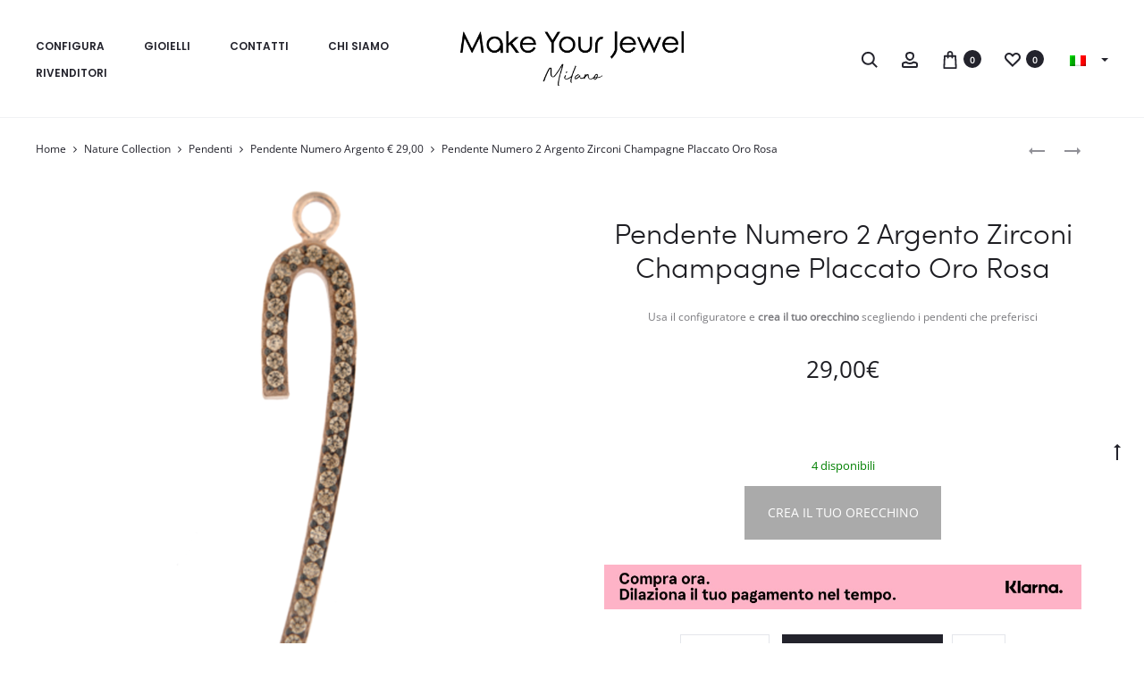

--- FILE ---
content_type: text/html; charset=UTF-8
request_url: https://makeyourjewel.it/prodotto/pendente-numero-2-argento-zirconi-champagne-placcato-oro-rosa/
body_size: 44255
content:
<!DOCTYPE html>
<html lang="it-IT">
<head>
<meta charset="UTF-8">
<meta name="viewport" content="width=device-width, initial-scale=1">
<link rel="profile" href="http://gmpg.org/xfn/11">
<link rel="pingback" href="https://makeyourjewel.it/xmlrpc.php">

<meta name='robots' content='index, follow, max-image-preview:large, max-snippet:-1, max-video-preview:-1' />
	<style>img:is([sizes="auto" i], [sizes^="auto," i]) { contain-intrinsic-size: 3000px 1500px }</style>
	<link rel="alternate" hreflang="it" href="https://makeyourjewel.it/prodotto/pendente-numero-2-argento-zirconi-champagne-placcato-oro-rosa/" />
<link rel="alternate" hreflang="en" href="https://makeyourjewel.it/en/product/number-2-pendant-silver-champagne-zircons-rose-gold-plated/" />
<link rel="alternate" hreflang="x-default" href="https://makeyourjewel.it/prodotto/pendente-numero-2-argento-zirconi-champagne-placcato-oro-rosa/" />

	<!-- This site is optimized with the Yoast SEO plugin v25.9 - https://yoast.com/wordpress/plugins/seo/ -->
	<title>Pendente Numero 2 Argento Zirconi Champagne Placcato Oro Rosa | Make Your Jewel</title>
	<meta name="description" content="Make Your Jewel è un marchio di gioielli componibili. Usa il configuratore e crea il tuo gioiello unico e personalizzato con migliaia di abbinamenti possibili." />
	<link rel="canonical" href="https://makeyourjewel.it/prodotto/pendente-numero-2-argento-zirconi-champagne-placcato-oro-rosa/" />
	<meta property="og:locale" content="it_IT" />
	<meta property="og:type" content="article" />
	<meta property="og:title" content="Pendente Numero 2 Argento Zirconi Champagne Placcato Oro Rosa | Make Your Jewel" />
	<meta property="og:description" content="Make Your Jewel è un marchio di gioielli componibili. Usa il configuratore e crea il tuo gioiello unico e personalizzato con migliaia di abbinamenti possibili." />
	<meta property="og:url" content="https://makeyourjewel.it/prodotto/pendente-numero-2-argento-zirconi-champagne-placcato-oro-rosa/" />
	<meta property="og:site_name" content="Make Your Jewel" />
	<meta property="article:modified_time" content="2025-11-13T14:10:38+00:00" />
	<meta property="og:image" content="https://makeyourjewel.it/wp-content/uploads/2021/09/Pendente-2-Champagne-1024x1024-1.png" />
	<meta property="og:image:width" content="1024" />
	<meta property="og:image:height" content="1024" />
	<meta property="og:image:type" content="image/png" />
	<meta name="twitter:card" content="summary_large_image" />
	<meta name="twitter:label1" content="Tempo di lettura stimato" />
	<meta name="twitter:data1" content="1 minuto" />
	<script type="application/ld+json" class="yoast-schema-graph">{"@context":"https://schema.org","@graph":[{"@type":"WebPage","@id":"https://makeyourjewel.it/prodotto/pendente-numero-2-argento-zirconi-champagne-placcato-oro-rosa/","url":"https://makeyourjewel.it/prodotto/pendente-numero-2-argento-zirconi-champagne-placcato-oro-rosa/","name":"Pendente Numero 2 Argento Zirconi Champagne Placcato Oro Rosa | Make Your Jewel","isPartOf":{"@id":"https://makeyourjewel.it/en/#website"},"primaryImageOfPage":{"@id":"https://makeyourjewel.it/prodotto/pendente-numero-2-argento-zirconi-champagne-placcato-oro-rosa/#primaryimage"},"image":{"@id":"https://makeyourjewel.it/prodotto/pendente-numero-2-argento-zirconi-champagne-placcato-oro-rosa/#primaryimage"},"thumbnailUrl":"https://makeyourjewel.it/wp-content/uploads/2021/09/Pendente-2-Champagne-1024x1024-1.png","datePublished":"2021-09-13T13:25:20+00:00","dateModified":"2025-11-13T14:10:38+00:00","description":"Make Your Jewel è un marchio di gioielli componibili. Usa il configuratore e crea il tuo gioiello unico e personalizzato con migliaia di abbinamenti possibili.","breadcrumb":{"@id":"https://makeyourjewel.it/prodotto/pendente-numero-2-argento-zirconi-champagne-placcato-oro-rosa/#breadcrumb"},"inLanguage":"it-IT","potentialAction":[{"@type":"ReadAction","target":["https://makeyourjewel.it/prodotto/pendente-numero-2-argento-zirconi-champagne-placcato-oro-rosa/"]}]},{"@type":"ImageObject","inLanguage":"it-IT","@id":"https://makeyourjewel.it/prodotto/pendente-numero-2-argento-zirconi-champagne-placcato-oro-rosa/#primaryimage","url":"https://makeyourjewel.it/wp-content/uploads/2021/09/Pendente-2-Champagne-1024x1024-1.png","contentUrl":"https://makeyourjewel.it/wp-content/uploads/2021/09/Pendente-2-Champagne-1024x1024-1.png","width":1024,"height":1024},{"@type":"BreadcrumbList","@id":"https://makeyourjewel.it/prodotto/pendente-numero-2-argento-zirconi-champagne-placcato-oro-rosa/#breadcrumb","itemListElement":[{"@type":"ListItem","position":1,"name":"Home","item":"https://makeyourjewel.it/"},{"@type":"ListItem","position":2,"name":"Collezioni","item":"https://makeyourjewel.it/shop/"},{"@type":"ListItem","position":3,"name":"Pendente Numero 2 Argento Zirconi Champagne Placcato Oro Rosa"}]},{"@type":"WebSite","@id":"https://makeyourjewel.it/en/#website","url":"https://makeyourjewel.it/en/","name":"Make Your Jewel","description":"Crea il tuo gioiello personalizzato","publisher":{"@id":"https://makeyourjewel.it/en/#organization"},"potentialAction":[{"@type":"SearchAction","target":{"@type":"EntryPoint","urlTemplate":"https://makeyourjewel.it/en/?s={search_term_string}"},"query-input":{"@type":"PropertyValueSpecification","valueRequired":true,"valueName":"search_term_string"}}],"inLanguage":"it-IT"},{"@type":"Organization","@id":"https://makeyourjewel.it/en/#organization","name":"Make Your Jewel","url":"https://makeyourjewel.it/en/","logo":{"@type":"ImageObject","inLanguage":"it-IT","@id":"https://makeyourjewel.it/en/#/schema/logo/image/","url":"https://makeyourjewel.it/wp-content/uploads/2020/06/logo-myj-n.png","contentUrl":"https://makeyourjewel.it/wp-content/uploads/2020/06/logo-myj-n.png","width":2076,"height":1088,"caption":"Make Your Jewel"},"image":{"@id":"https://makeyourjewel.it/en/#/schema/logo/image/"}}]}</script>
	<!-- / Yoast SEO plugin. -->


<link rel='dns-prefetch' href='//cdn.iubenda.com' />
<link rel='dns-prefetch' href='//fonts.googleapis.com' />
<link rel="alternate" type="application/rss+xml" title="Make Your Jewel &raquo; Feed" href="https://makeyourjewel.it/feed/" />
<link rel="alternate" type="application/rss+xml" title="Make Your Jewel &raquo; Feed dei commenti" href="https://makeyourjewel.it/comments/feed/" />
<script type="text/javascript">
/* <![CDATA[ */
window._wpemojiSettings = {"baseUrl":"https:\/\/s.w.org\/images\/core\/emoji\/16.0.1\/72x72\/","ext":".png","svgUrl":"https:\/\/s.w.org\/images\/core\/emoji\/16.0.1\/svg\/","svgExt":".svg","source":{"concatemoji":"https:\/\/makeyourjewel.it\/wp-includes\/js\/wp-emoji-release.min.js"}};
/*! This file is auto-generated */
!function(s,n){var o,i,e;function c(e){try{var t={supportTests:e,timestamp:(new Date).valueOf()};sessionStorage.setItem(o,JSON.stringify(t))}catch(e){}}function p(e,t,n){e.clearRect(0,0,e.canvas.width,e.canvas.height),e.fillText(t,0,0);var t=new Uint32Array(e.getImageData(0,0,e.canvas.width,e.canvas.height).data),a=(e.clearRect(0,0,e.canvas.width,e.canvas.height),e.fillText(n,0,0),new Uint32Array(e.getImageData(0,0,e.canvas.width,e.canvas.height).data));return t.every(function(e,t){return e===a[t]})}function u(e,t){e.clearRect(0,0,e.canvas.width,e.canvas.height),e.fillText(t,0,0);for(var n=e.getImageData(16,16,1,1),a=0;a<n.data.length;a++)if(0!==n.data[a])return!1;return!0}function f(e,t,n,a){switch(t){case"flag":return n(e,"\ud83c\udff3\ufe0f\u200d\u26a7\ufe0f","\ud83c\udff3\ufe0f\u200b\u26a7\ufe0f")?!1:!n(e,"\ud83c\udde8\ud83c\uddf6","\ud83c\udde8\u200b\ud83c\uddf6")&&!n(e,"\ud83c\udff4\udb40\udc67\udb40\udc62\udb40\udc65\udb40\udc6e\udb40\udc67\udb40\udc7f","\ud83c\udff4\u200b\udb40\udc67\u200b\udb40\udc62\u200b\udb40\udc65\u200b\udb40\udc6e\u200b\udb40\udc67\u200b\udb40\udc7f");case"emoji":return!a(e,"\ud83e\udedf")}return!1}function g(e,t,n,a){var r="undefined"!=typeof WorkerGlobalScope&&self instanceof WorkerGlobalScope?new OffscreenCanvas(300,150):s.createElement("canvas"),o=r.getContext("2d",{willReadFrequently:!0}),i=(o.textBaseline="top",o.font="600 32px Arial",{});return e.forEach(function(e){i[e]=t(o,e,n,a)}),i}function t(e){var t=s.createElement("script");t.src=e,t.defer=!0,s.head.appendChild(t)}"undefined"!=typeof Promise&&(o="wpEmojiSettingsSupports",i=["flag","emoji"],n.supports={everything:!0,everythingExceptFlag:!0},e=new Promise(function(e){s.addEventListener("DOMContentLoaded",e,{once:!0})}),new Promise(function(t){var n=function(){try{var e=JSON.parse(sessionStorage.getItem(o));if("object"==typeof e&&"number"==typeof e.timestamp&&(new Date).valueOf()<e.timestamp+604800&&"object"==typeof e.supportTests)return e.supportTests}catch(e){}return null}();if(!n){if("undefined"!=typeof Worker&&"undefined"!=typeof OffscreenCanvas&&"undefined"!=typeof URL&&URL.createObjectURL&&"undefined"!=typeof Blob)try{var e="postMessage("+g.toString()+"("+[JSON.stringify(i),f.toString(),p.toString(),u.toString()].join(",")+"));",a=new Blob([e],{type:"text/javascript"}),r=new Worker(URL.createObjectURL(a),{name:"wpTestEmojiSupports"});return void(r.onmessage=function(e){c(n=e.data),r.terminate(),t(n)})}catch(e){}c(n=g(i,f,p,u))}t(n)}).then(function(e){for(var t in e)n.supports[t]=e[t],n.supports.everything=n.supports.everything&&n.supports[t],"flag"!==t&&(n.supports.everythingExceptFlag=n.supports.everythingExceptFlag&&n.supports[t]);n.supports.everythingExceptFlag=n.supports.everythingExceptFlag&&!n.supports.flag,n.DOMReady=!1,n.readyCallback=function(){n.DOMReady=!0}}).then(function(){return e}).then(function(){var e;n.supports.everything||(n.readyCallback(),(e=n.source||{}).concatemoji?t(e.concatemoji):e.wpemoji&&e.twemoji&&(t(e.twemoji),t(e.wpemoji)))}))}((window,document),window._wpemojiSettings);
/* ]]> */
</script>
<link rel='stylesheet' id='dashicons-css' href='https://makeyourjewel.it/wp-includes/css/dashicons.min.css' type='text/css' media='all' />
<style id='dashicons-inline-css' type='text/css'>
[data-font="Dashicons"]:before {font-family: 'Dashicons' !important;content: attr(data-icon) !important;speak: none !important;font-weight: normal !important;font-variant: normal !important;text-transform: none !important;line-height: 1 !important;font-style: normal !important;-webkit-font-smoothing: antialiased !important;-moz-osx-font-smoothing: grayscale !important;}
</style>
<link rel='stylesheet' id='thickbox-css' href='https://makeyourjewel.it/wp-includes/js/thickbox/thickbox.css' type='text/css' media='all' />
<link rel='stylesheet' id='sbi_styles-css' href='https://makeyourjewel.it/wp-content/plugins/instagram-feed/css/sbi-styles.min.css' type='text/css' media='all' />
<style id='wp-emoji-styles-inline-css' type='text/css'>

	img.wp-smiley, img.emoji {
		display: inline !important;
		border: none !important;
		box-shadow: none !important;
		height: 1em !important;
		width: 1em !important;
		margin: 0 0.07em !important;
		vertical-align: -0.1em !important;
		background: none !important;
		padding: 0 !important;
	}
</style>
<link rel='stylesheet' id='nta-css-popup-css' href='https://makeyourjewel.it/wp-content/plugins/wp-whatsapp/assets/dist/css/style.css' type='text/css' media='all' />
<link rel='stylesheet' id='agile-store-locator-init-css' href='https://makeyourjewel.it/wp-content/plugins/agile-store-locator/public/css/init.css' type='text/css' media='all' />
<link rel='stylesheet' id='cee-common-card-style-css' href='https://makeyourjewel.it/wp-content/plugins/card-elements-for-elementor/assets/css/common-card-style.css' type='text/css' media='' />
<link rel='stylesheet' id='cee-profile-card-style-css' href='https://makeyourjewel.it/wp-content/plugins/card-elements-for-elementor/assets/css/profile-card-style.css' type='text/css' media='' />
<link rel='stylesheet' id='cee-testimonial-card-style-css' href='https://makeyourjewel.it/wp-content/plugins/card-elements-for-elementor/assets/css/testimonial-card-style.css' type='text/css' media='' />
<link rel='stylesheet' id='cee-post-card-style-css' href='https://makeyourjewel.it/wp-content/plugins/card-elements-for-elementor/assets/css/post-card-style.css' type='text/css' media='' />
<link rel='stylesheet' id='cep-tour-card-style-css' href='https://makeyourjewel.it/wp-content/plugins/card-elements-for-elementor/assets/css/tour-card-style.css' type='text/css' media='' />
<link rel='stylesheet' id='cep-listing-card-style-css' href='https://makeyourjewel.it/wp-content/plugins/card-elements-for-elementor/assets/css/listing-card-style.css' type='text/css' media='' />
<link rel='stylesheet' id='cee-font-awesome-css' href='https://makeyourjewel.it/wp-content/plugins/card-elements-for-elementor/assets/css/font-awesome.css' type='text/css' media='all' />
<link rel='stylesheet' id='font-awesome-5-all-css-css' href='https://makeyourjewel.it/wp-content/plugins/elementor/assets/lib/font-awesome/css/all.min.css' type='text/css' media='all' />
<link rel='stylesheet' id='elementor-frontend-css-css' href='https://makeyourjewel.it/wp-content/plugins/elementor/assets/css/frontend.min.css' type='text/css' media='all' />
<link rel='stylesheet' id='myjconfiguratore_style-css' href='https://makeyourjewel.it/wp-content/plugins/myjconfiguratore/css/frontend.css?693739b2dc55c' type='text/css' media='all' />
<link rel='stylesheet' id='myjconfiguratore_all_style-css' href='https://makeyourjewel.it/wp-content/plugins/myjconfiguratore/css/all.min.css?693739b2dc576' type='text/css' media='all' />
<link rel='stylesheet' id='myjconfiguratore_generic_style-css' href='https://makeyourjewel.it/wp-content/plugins/myjconfiguratore/css/style.css?693739b2dc580' type='text/css' media='all' />
<link rel='stylesheet' id='myjconfiguratore_animate_style-css' href='https://makeyourjewel.it/wp-content/plugins/myjconfiguratore/css/animate.min.css?693739b2dc58a' type='text/css' media='all' />
<link rel='stylesheet' id='eh-style-css' href='https://makeyourjewel.it/wp-content/plugins/payment-gateway-stripe-and-woocommerce-integration/assets/css/eh-style.css' type='text/css' media='all' />
<link rel='stylesheet' id='photoswipe-css' href='https://makeyourjewel.it/wp-content/plugins/woocommerce/assets/css/photoswipe/photoswipe.min.css' type='text/css' media='all' />
<link rel='stylesheet' id='photoswipe-default-skin-css' href='https://makeyourjewel.it/wp-content/plugins/woocommerce/assets/css/photoswipe/default-skin/default-skin.min.css' type='text/css' media='all' />
<link rel='stylesheet' id='woocommerce-general-css' href='https://makeyourjewel.it/wp-content/plugins/woocommerce/assets/css/woocommerce.css' type='text/css' media='all' />
<style id='woocommerce-inline-inline-css' type='text/css'>
.woocommerce form .form-row .required { visibility: visible; }
</style>
<link rel='stylesheet' id='wpml-legacy-horizontal-list-0-css' href='https://makeyourjewel.it/wp-content/plugins/sitepress-multilingual-cms/templates/language-switchers/legacy-list-horizontal/style.min.css' type='text/css' media='all' />
<link rel='stylesheet' id='brands-styles-css' href='https://makeyourjewel.it/wp-content/plugins/woocommerce/assets/css/brands.css' type='text/css' media='all' />
<link rel='stylesheet' id='sober-fonts-css' href='https://fonts.googleapis.com/css?family=Poppins%3A300%2C400%2C500%2C600%2C700%7COpen+Sans&#038;subset=latin%2Clatin-ext&#038;display=swap' type='text/css' media='all' />
<link rel='stylesheet' id='font-awesome-css' href='https://makeyourjewel.it/wp-content/plugins/elementor/assets/lib/font-awesome/css/font-awesome.min.css' type='text/css' media='all' />
<style id='font-awesome-inline-css' type='text/css'>
[data-font="FontAwesome"]:before {font-family: 'FontAwesome' !important;content: attr(data-icon) !important;speak: none !important;font-weight: normal !important;font-variant: normal !important;text-transform: none !important;line-height: 1 !important;font-style: normal !important;-webkit-font-smoothing: antialiased !important;-moz-osx-font-smoothing: grayscale !important;}
</style>
<link rel='stylesheet' id='bootstrap-css' href='https://makeyourjewel.it/wp-content/themes/sober/css/bootstrap.css' type='text/css' media='all' />
<link rel='stylesheet' id='sober-css' href='https://makeyourjewel.it/wp-content/themes/sober/style.css' type='text/css' media='all' />
<style id='sober-inline-css' type='text/css'>

				@font-face {
					font-family: "Sofia Pro";
					src: url( https://makeyourjewel.it/wp-content/themes/sober/fonts/sofiapro-light-webfont.woff2 ) format("woff2");
					font-weight: 300;
					font-style: normal;
					font-display: swap;
				}
			body,button,input,select,textarea{font-family: Open Sans;font-size: 14px;font-weight: 400;line-height: 2.14286;color: #7c7c80;}a{color: #23232c;}a:hover{color: #111114;}h1, .h1{font-size: 40px;line-height: 1.2;color: #23232c;text-transform: none;}h2, .h2{font-family: Poppins;font-size: 30px;font-weight: 500;line-height: 1.2;color: #23232c;text-transform: none;}h3, .h3{font-family: Poppins;font-size: 20px;font-weight: 500;line-height: 1.2;color: #23232c;text-transform: none;}h4, .h4{font-family: Poppins;font-size: 18px;font-weight: 500;line-height: 1.2;color: #23232c;text-transform: none;}h5, .h5{font-family: Poppins;font-size: 14px;font-weight: 500;line-height: 1.2;color: #23232c;text-transform: none;}h6, .h6{font-family: Poppins;font-size: 12px;font-weight: 500;line-height: 1.2;color: #23232c;text-transform: none;}.nav-menu > li > a, .side-menu .menu > li > a{font-family: Poppins;font-size: 12px;font-weight: 600;color: #23232c;text-transform: uppercase;}.nav-menu .sub-menu a, .side-menu .sub-menu a{font-family: Poppins;font-size: 12px;font-weight: 400;line-height: 1.4;color: #909097;text-transform: none;}.primary-menu.side-menu .menu > li > a{font-family: Poppins;font-size: 16px;font-weight: 600;color: #23232c;text-transform: uppercase;}.primary-menu.side-menu .sub-menu li a{font-family: Poppins;font-size: 12px;font-weight: 400;line-height: 1.4;color: #909097;text-transform: none;}.mobile-menu.side-menu .menu > li > a{font-family: Poppins;font-size: 16px;font-weight: 600;color: #23232c;text-transform: uppercase;}.mobile-menu.side-menu .sub-menu li a{font-family: Poppins;font-size: 12px;font-weight: 400;line-height: 1.3;color: #909097;text-transform: none;}.page-header .page-title{font-size: 90;line-height: 1;text-transform: none;}.page-header-style-minimal .page-header .page-title{font-family: Sofia Pro;font-size: 24px;font-weight: 300;line-height: 1;text-transform: none;}.woocommerce .woocommerce-breadcrumb, .breadcrumb{font-size: 12px;text-transform: none;}.widget-title{font-size: 20px;color: #23232c;text-transform: none;}.woocommerce div.product .product_title{font-size: 32px;color: #1e1e23;text-transform: none;}.woocommerce div.product .woocommerce-product-details__short-description, .woocommerce div.product div[itemprop="description"]{font-size: 12px;line-height: 2;text-transform: none;}.woocommerce .upsells h2, .woocommerce .related h2{font-size: 24px;color: #23232c;}.footer-info{font-family: Poppins;font-size: 12px;font-weight: 400;}.sober-popup.popup-layout-fullscreen, .sober-popup-backdrop {background-color: rgba(35,35,44,0.5); }.woocommerce .ribbons .onsale {background-color: #00d994}.woocommerce .ribbons .newness {background-color: #ffaa65}.woocommerce .ribbons .featured {background-color: #ff6962}.woocommerce .ribbons .sold-out {background-color: #827d7d}
</style>
<link rel='stylesheet' id='soopf-css' href='https://makeyourjewel.it/wp-content/plugins/soo-product-filter/assets/css/frontend.css' type='text/css' media='all' />
<link rel='stylesheet' id='soo-wishlist-css' href='https://makeyourjewel.it/wp-content/plugins/soo-wishlist/assets/css/wishlist.css' type='text/css' media='all' />
<link rel='stylesheet' id='tawcvs-frontend-css' href='https://makeyourjewel.it/wp-content/plugins/variation-swatches-for-woocommerce/assets/css/frontend.css' type='text/css' media='all' />
<link rel='stylesheet' id='leaflet-css' href='https://makeyourjewel.it/wp-content/plugins/sober-addons/assets/css/leaflet.css' type='text/css' media='all' />
<link rel='stylesheet' id='sober-child-css' href='https://makeyourjewel.it/wp-content/themes/sober-child/style.css' type='text/css' media='all' />
<link rel='stylesheet' id='elementor-frontend-css' href='https://makeyourjewel.it/wp-content/plugins/elementor/assets/css/frontend.min.css' type='text/css' media='all' />
<link rel='stylesheet' id='eael-general-css' href='https://makeyourjewel.it/wp-content/plugins/essential-addons-for-elementor-lite/assets/front-end/css/view/general.min.css' type='text/css' media='all' />
<link rel='stylesheet' id='sib-front-css-css' href='https://makeyourjewel.it/wp-content/plugins/mailin/css/mailin-front.css' type='text/css' media='all' />
<script type="text/template" id="tmpl-variation-template">
	<div class="woocommerce-variation-description">{{{ data.variation.variation_description }}}</div>
	<div class="woocommerce-variation-price">{{{ data.variation.price_html }}}</div>
	<div class="woocommerce-variation-availability">{{{ data.variation.availability_html }}}</div>
</script>
<script type="text/template" id="tmpl-unavailable-variation-template">
	<p role="alert">Questo prodotto non è disponibile. Scegli un&#039;altra combinazione.</p>
</script>
<script type="text/javascript" src="https://makeyourjewel.it/wp-content/plugins/jquery-manager/assets/js/jquery-2.2.4.min.js" id="jquery-core-js"></script>

<script  type="text/javascript" class=" _iub_cs_skip" type="text/javascript" id="iubenda-head-inline-scripts-0">
/* <![CDATA[ */

var _iub = _iub || [];
_iub.csConfiguration = {"askConsentAtCookiePolicyUpdate":true,"ccpaAcknowledgeOnDisplay":true,"consentOnContinuedBrowsing":false,"cookiePolicyInOtherWindow":true,"countryDetection":true,"enableCcpa":true,"invalidateConsentWithoutLog":true,"perPurposeConsent":true,"reloadOnConsent":true,"siteId":1976474,"whitelabel":false,"cookiePolicyId":37727753,"lang":"it", "banner":{ "acceptButtonDisplay":true,"closeButtonRejects":true,"customizeButtonDisplay":true,"explicitWithdrawal":true,"position":"float-top-center","rejectButtonDisplay":true }};
/* ]]> */
</script>
<script  type="text/javascript" class=" _iub_cs_skip" type="text/javascript" src="//cdn.iubenda.com/cs/ccpa/stub.js" id="iubenda-head-scripts-0-js"></script>
<script  type="text/javascript" charset="UTF-8" async="" class=" _iub_cs_skip" type="text/javascript" src="//cdn.iubenda.com/cs/iubenda_cs.js" id="iubenda-head-scripts-1-js"></script>
<script type="text/javascript" id="wpml-cookie-js-extra">
/* <![CDATA[ */
var wpml_cookies = {"wp-wpml_current_language":{"value":"it","expires":1,"path":"\/"}};
var wpml_cookies = {"wp-wpml_current_language":{"value":"it","expires":1,"path":"\/"}};
/* ]]> */
</script>
<script type="text/javascript" src="https://makeyourjewel.it/wp-content/plugins/sitepress-multilingual-cms/res/js/cookies/language-cookie.js" id="wpml-cookie-js" defer="defer" data-wp-strategy="defer"></script>
<script type="text/javascript" src="https://makeyourjewel.it/wp-content/plugins/jquery-manager/assets/js/jquery-migrate-1.4.1.min.js" id="jquery-migrate-js"></script>
<script type="text/javascript" id="print-invoices-packing-slip-labels-for-woocommerce_public-js-extra">
/* <![CDATA[ */
var wf_pklist_params_public = {"msgs":{"invoice_number_prompt_free_order":"\u2018Genera fattura per gli ordini gratuiti\u2019 \u00e8 disabilitato in Fattura > Generali > Opzioni avanzate. Stai cercando di generare la fattura per questo ordine gratuito. Procedere?","creditnote_number_prompt":"Il rimborso in questo ordine sembra non avere ancora un numero di credito. Vuoi generarne uno manualmente?","invoice_number_prompt_no_from_addr":"Compila il campo `indirizzo del mittente` nelle impostazioni generali del plugin.","invoice_title_prompt":"Fattura","invoice_number_prompt":"il numero non \u00e8 stato ancora generato. Vuoi generarne uno manualmente?","pop_dont_show_again":false}};
/* ]]> */
</script>
<script type="text/javascript" src="https://makeyourjewel.it/wp-content/plugins/print-invoices-packing-slip-labels-for-woocommerce/public/js/wf-woocommerce-packing-list-public.js" id="print-invoices-packing-slip-labels-for-woocommerce_public-js"></script>
<script type="text/javascript" src="https://makeyourjewel.it/wp-content/plugins/woocommerce/assets/js/jquery-blockui/jquery.blockUI.min.js" id="jquery-blockui-js" data-wp-strategy="defer"></script>
<script type="text/javascript" id="wc-add-to-cart-js-extra">
/* <![CDATA[ */
var wc_add_to_cart_params = {"ajax_url":"\/wp-admin\/admin-ajax.php","wc_ajax_url":"\/?wc-ajax=%%endpoint%%","i18n_view_cart":"Visualizza carrello","cart_url":"https:\/\/makeyourjewel.it\/carrello\/","is_cart":"","cart_redirect_after_add":"no"};
/* ]]> */
</script>
<script type="text/javascript" src="https://makeyourjewel.it/wp-content/plugins/woocommerce/assets/js/frontend/add-to-cart.min.js" id="wc-add-to-cart-js" data-wp-strategy="defer"></script>
<script type="text/javascript" id="wc-single-product-js-extra">
/* <![CDATA[ */
var wc_single_product_params = {"i18n_required_rating_text":"Seleziona una valutazione","i18n_rating_options":["1 stella su 5","2 stelle su 5","3 stelle su 5","4 stelle su 5","5 stelle su 5"],"i18n_product_gallery_trigger_text":"Visualizza la galleria di immagini a schermo intero","review_rating_required":"yes","flexslider":{"rtl":false,"animation":"slide","smoothHeight":true,"directionNav":false,"controlNav":"thumbnails","slideshow":false,"animationSpeed":500,"animationLoop":false,"allowOneSlide":false},"zoom_enabled":"1","zoom_options":[],"photoswipe_enabled":"1","photoswipe_options":{"shareEl":false,"closeOnScroll":false,"history":false,"hideAnimationDuration":0,"showAnimationDuration":0},"flexslider_enabled":""};
/* ]]> */
</script>
<script type="text/javascript" src="https://makeyourjewel.it/wp-content/plugins/woocommerce/assets/js/frontend/single-product.min.js" id="wc-single-product-js" defer="defer" data-wp-strategy="defer"></script>
<script type="text/javascript" src="https://makeyourjewel.it/wp-content/plugins/woocommerce/assets/js/js-cookie/js.cookie.min.js" id="js-cookie-js" defer="defer" data-wp-strategy="defer"></script>
<script type="text/javascript" id="woocommerce-js-extra">
/* <![CDATA[ */
var woocommerce_params = {"ajax_url":"\/wp-admin\/admin-ajax.php","wc_ajax_url":"\/?wc-ajax=%%endpoint%%","i18n_password_show":"Mostra password","i18n_password_hide":"Nascondi password"};
/* ]]> */
</script>
<script type="text/javascript" src="https://makeyourjewel.it/wp-content/plugins/woocommerce/assets/js/frontend/woocommerce.min.js" id="woocommerce-js" defer="defer" data-wp-strategy="defer"></script>
<script type="text/javascript" src="https://makeyourjewel.it/wp-content/plugins/js_composer/assets/js/vendors/woocommerce-add-to-cart.js" id="vc_woocommerce-add-to-cart-js-js"></script>
<script type="text/javascript" src="https://makeyourjewel.it/wp-includes/js/underscore.min.js" id="underscore-js"></script>
<script type="text/javascript" id="wp-util-js-extra">
/* <![CDATA[ */
var _wpUtilSettings = {"ajax":{"url":"\/wp-admin\/admin-ajax.php"}};
/* ]]> */
</script>
<script type="text/javascript" src="https://makeyourjewel.it/wp-includes/js/wp-util.min.js" id="wp-util-js"></script>
<script type="text/javascript" id="wc-add-to-cart-variation-js-extra">
/* <![CDATA[ */
var wc_add_to_cart_variation_params = {"wc_ajax_url":"\/?wc-ajax=%%endpoint%%","i18n_no_matching_variations_text":"Nessun prodotto corrisponde alla tua scelta. Prova con un'altra combinazione.","i18n_make_a_selection_text":"Seleziona le opzioni del prodotto prima di aggiungerlo al carrello.","i18n_unavailable_text":"Questo prodotto non \u00e8 disponibile. Scegli un'altra combinazione.","i18n_reset_alert_text":"La tua selezione \u00e8 stata azzerata. Seleziona le opzioni del prodotto prima di aggiungerlo al carrello."};
/* ]]> */
</script>
<script type="text/javascript" src="https://makeyourjewel.it/wp-content/plugins/woocommerce/assets/js/frontend/add-to-cart-variation.min.js" id="wc-add-to-cart-variation-js" defer="defer" data-wp-strategy="defer"></script>
<script type="text/javascript" id="sib-front-js-js-extra">
/* <![CDATA[ */
var sibErrMsg = {"invalidMail":"Please fill out valid email address","requiredField":"Please fill out required fields","invalidDateFormat":"Please fill out valid date format","invalidSMSFormat":"Please fill out valid phone number"};
var ajax_sib_front_object = {"ajax_url":"https:\/\/makeyourjewel.it\/wp-admin\/admin-ajax.php","ajax_nonce":"6717ff07ba","flag_url":"https:\/\/makeyourjewel.it\/wp-content\/plugins\/mailin\/img\/flags\/"};
/* ]]> */
</script>
<script type="text/javascript" src="https://makeyourjewel.it/wp-content/plugins/mailin/js/mailin-front.js" id="sib-front-js-js"></script>
<script></script><link rel="https://api.w.org/" href="https://makeyourjewel.it/wp-json/" /><link rel="alternate" title="JSON" type="application/json" href="https://makeyourjewel.it/wp-json/wp/v2/product/8033" /><link rel="EditURI" type="application/rsd+xml" title="RSD" href="https://makeyourjewel.it/xmlrpc.php?rsd" />
<link rel='shortlink' href='https://makeyourjewel.it/?p=8033' />
<link rel="alternate" title="oEmbed (JSON)" type="application/json+oembed" href="https://makeyourjewel.it/wp-json/oembed/1.0/embed?url=https%3A%2F%2Fmakeyourjewel.it%2Fprodotto%2Fpendente-numero-2-argento-zirconi-champagne-placcato-oro-rosa%2F" />
<link rel="alternate" title="oEmbed (XML)" type="text/xml+oembed" href="https://makeyourjewel.it/wp-json/oembed/1.0/embed?url=https%3A%2F%2Fmakeyourjewel.it%2Fprodotto%2Fpendente-numero-2-argento-zirconi-champagne-placcato-oro-rosa%2F&#038;format=xml" />
<meta name="generator" content="WPML ver:4.7.6 stt:1,27;" />

		<!-- GA Google Analytics @ https://m0n.co/ga -->
		<script async src="https://www.googletagmanager.com/gtag/js?id=G-6WHHPBNBX5"></script>
		<script>
			window.dataLayer = window.dataLayer || [];
			function gtag(){dataLayer.push(arguments);}
			gtag('js', new Date());
			gtag('config', 'G-6WHHPBNBX5', { 'anonymize_ip': true });
		</script>

			<!-- HappyForms global container -->
		<script type="text/javascript">HappyForms = {};</script>
		<!-- End of HappyForms global container -->
			<noscript><style>.woocommerce-product-gallery{ opacity: 1 !important; }</style></noscript>
	<meta name="generator" content="Elementor 3.31.2; features: additional_custom_breakpoints, e_element_cache; settings: css_print_method-external, google_font-enabled, font_display-auto">
<style type="text/css">.recentcomments a{display:inline !important;padding:0 !important;margin:0 !important;}</style>            <style>
                .woocommerce div.product .cart.variations_form .tawcvs-swatches,
                .woocommerce:not(.archive) li.product .cart.variations_form .tawcvs-swatches,
                .woocommerce.single-product .cart.variations_form .tawcvs-swatches,
                .wc-product-table-wrapper .cart.variations_form .tawcvs-swatches,
                .woocommerce.archive .cart.variations_form .tawcvs-swatches {
                    margin-top: 0px;
                    margin-right: 15px;
                    margin-bottom: 15px;
                    margin-left: 0px;
                    padding-top: 0px;
                    padding-right: 0px;
                    padding-bottom: 0px;
                    padding-left: 0px;
                }

                .woocommerce div.product .cart.variations_form .tawcvs-swatches .swatch-item-wrapper,
                .woocommerce:not(.archive) li.product .cart.variations_form .tawcvs-swatches .swatch-item-wrapper,
                .woocommerce.single-product .cart.variations_form .tawcvs-swatches .swatch-item-wrapper,
                .wc-product-table-wrapper .cart.variations_form .tawcvs-swatches .swatch-item-wrapper,
                .woocommerce.archive .cart.variations_form .tawcvs-swatches .swatch-item-wrapper {
                 margin-top: 0px !important;
                    margin-right: 15px !important;
                    margin-bottom: 15px !important;
                    margin-left: 0px !important;
                    padding-top: 0px !important;
                    padding-right: 0px !important;
                    padding-bottom: 0px !important;
                    padding-left: 0px !important;
                }

                /*tooltip*/
                .woocommerce div.product .cart.variations_form .tawcvs-swatches .swatch .swatch__tooltip,
                .woocommerce:not(.archive) li.product .cart.variations_form .tawcvs-swatches .swatch .swatch__tooltip,
                .woocommerce.single-product .cart.variations_form .tawcvs-swatches .swatch .swatch__tooltip,
                .wc-product-table-wrapper .cart.variations_form .tawcvs-swatches .swatch .swatch__tooltip,
                .woocommerce.archive .cart.variations_form .tawcvs-swatches .swatch .swatch__tooltip {
                 width: px;
                    max-width: px;
                    line-height: 1;
                }
            </style>
						<style>
				.e-con.e-parent:nth-of-type(n+4):not(.e-lazyloaded):not(.e-no-lazyload),
				.e-con.e-parent:nth-of-type(n+4):not(.e-lazyloaded):not(.e-no-lazyload) * {
					background-image: none !important;
				}
				@media screen and (max-height: 1024px) {
					.e-con.e-parent:nth-of-type(n+3):not(.e-lazyloaded):not(.e-no-lazyload),
					.e-con.e-parent:nth-of-type(n+3):not(.e-lazyloaded):not(.e-no-lazyload) * {
						background-image: none !important;
					}
				}
				@media screen and (max-height: 640px) {
					.e-con.e-parent:nth-of-type(n+2):not(.e-lazyloaded):not(.e-no-lazyload),
					.e-con.e-parent:nth-of-type(n+2):not(.e-lazyloaded):not(.e-no-lazyload) * {
						background-image: none !important;
					}
				}
			</style>
			<meta name="generator" content="Powered by WPBakery Page Builder - drag and drop page builder for WordPress."/>
<meta name="generator" content="Powered by Slider Revolution 6.7.13 - responsive, Mobile-Friendly Slider Plugin for WordPress with comfortable drag and drop interface." />
<link rel="icon" href="https://makeyourjewel.it/wp-content/uploads/2020/07/cropped-favicon-32x32.png" sizes="32x32" />
<link rel="icon" href="https://makeyourjewel.it/wp-content/uploads/2020/07/cropped-favicon-192x192.png" sizes="192x192" />
<link rel="apple-touch-icon" href="https://makeyourjewel.it/wp-content/uploads/2020/07/cropped-favicon-180x180.png" />
<meta name="msapplication-TileImage" content="https://makeyourjewel.it/wp-content/uploads/2020/07/cropped-favicon-270x270.png" />
<script>function setREVStartSize(e){
			//window.requestAnimationFrame(function() {
				window.RSIW = window.RSIW===undefined ? window.innerWidth : window.RSIW;
				window.RSIH = window.RSIH===undefined ? window.innerHeight : window.RSIH;
				try {
					var pw = document.getElementById(e.c).parentNode.offsetWidth,
						newh;
					pw = pw===0 || isNaN(pw) || (e.l=="fullwidth" || e.layout=="fullwidth") ? window.RSIW : pw;
					e.tabw = e.tabw===undefined ? 0 : parseInt(e.tabw);
					e.thumbw = e.thumbw===undefined ? 0 : parseInt(e.thumbw);
					e.tabh = e.tabh===undefined ? 0 : parseInt(e.tabh);
					e.thumbh = e.thumbh===undefined ? 0 : parseInt(e.thumbh);
					e.tabhide = e.tabhide===undefined ? 0 : parseInt(e.tabhide);
					e.thumbhide = e.thumbhide===undefined ? 0 : parseInt(e.thumbhide);
					e.mh = e.mh===undefined || e.mh=="" || e.mh==="auto" ? 0 : parseInt(e.mh,0);
					if(e.layout==="fullscreen" || e.l==="fullscreen")
						newh = Math.max(e.mh,window.RSIH);
					else{
						e.gw = Array.isArray(e.gw) ? e.gw : [e.gw];
						for (var i in e.rl) if (e.gw[i]===undefined || e.gw[i]===0) e.gw[i] = e.gw[i-1];
						e.gh = e.el===undefined || e.el==="" || (Array.isArray(e.el) && e.el.length==0)? e.gh : e.el;
						e.gh = Array.isArray(e.gh) ? e.gh : [e.gh];
						for (var i in e.rl) if (e.gh[i]===undefined || e.gh[i]===0) e.gh[i] = e.gh[i-1];
											
						var nl = new Array(e.rl.length),
							ix = 0,
							sl;
						e.tabw = e.tabhide>=pw ? 0 : e.tabw;
						e.thumbw = e.thumbhide>=pw ? 0 : e.thumbw;
						e.tabh = e.tabhide>=pw ? 0 : e.tabh;
						e.thumbh = e.thumbhide>=pw ? 0 : e.thumbh;
						for (var i in e.rl) nl[i] = e.rl[i]<window.RSIW ? 0 : e.rl[i];
						sl = nl[0];
						for (var i in nl) if (sl>nl[i] && nl[i]>0) { sl = nl[i]; ix=i;}
						var m = pw>(e.gw[ix]+e.tabw+e.thumbw) ? 1 : (pw-(e.tabw+e.thumbw)) / (e.gw[ix]);
						newh =  (e.gh[ix] * m) + (e.tabh + e.thumbh);
					}
					var el = document.getElementById(e.c);
					if (el!==null && el) el.style.height = newh+"px";
					el = document.getElementById(e.c+"_wrapper");
					if (el!==null && el) {
						el.style.height = newh+"px";
						el.style.display = "block";
					}
				} catch(e){
					console.log("Failure at Presize of Slider:" + e)
				}
			//});
		  };</script>
		<style type="text/css" id="wp-custom-css">
			/*
You can add your own CSS here.

*/
/*.page-id-33 #menu-primary-menu > li:nth-child(n+4),
.page-id-387 #menu-primary-menu > li:nth-child(n+4),
.page-id-389 #menu-primary-menu > li:nth-child(n+4),
.page-id-2195 #menu-primary-menu > li:nth-child(n+4) {
	display: none;
}

.page-id-33 #menu-primary-menu > li:nth-child(3),
.page-id-387 #menu-primary-menu > li:nth-child(3),
.page-id-389 #menu-primary-menu > li:nth-child(3) {
	margin-right: 0;
}
*/

.breadcrumb .fa{
	margin:8px !important
}

.u-column1.col-1{
	width:100%;
		max-width:100%;
}
.u-column2.col-2{
	width:100%;
	max-width:100%
} 
.woocommerce-column--1.col-1{
	width:100%;
	max-width:100%
} 
.woocommerce-column--2.col-2{
	width:100%;
	max-width:100%
} 
#tab-additional_information .row{
	width:100%
}
.woocommerce .quantity {
    margin: 20px;
}
.woocommerce-cart table.cart .quantity-label{
	display:none;
}


.woocommerce table.shop_table th.product-quantity{
	text-align:center
}
.woocommerce table.shop_table td.product-quantity{
	text-align:center
}
#primary{
	width:100%;
}

.cart-modal .woocommerce ul.cart_list .remove{
	display:none
}

.site-content {
    padding-top: 0
}
.woocommerce-checkout form.checkout .col-1{
	width:100%;
	max-width:100%
}
.woocommerce-checkout form.checkout .col-2 h3{
	margin-left:0;
}
.woocommerce-checkout form.checkout .col-2{
	width:100%;
	max-width:100%
}
.woocommerce-input-wrapper{
	padding-left:20px;
	width:100%
}
#shipping_address_2_field, #billing_address_2_field{
	padding-left:0
}
.woocommerce-checkout form.checkout .col-1 label, .woocommerce-checkout form.checkout .col-2 label{
	font-size:12px
}
.woocommerce-cart table.cart dl.variation dd {
	height:20px;
}
.woocommerce table.shop_table svg {
    /*width: 12px;
    height: 12px;
    -webkit-transition: 0.5s;
    transition: 0.5s;
    stroke: red;
	fill: red;*/
}
#close-delete {
	  width: 12px;
    height: 12px;
    -webkit-transition: 0.5s;
    transition: 0.5s;
    stroke: red;
	fill: red;
}
.woocommerce div.product form.cart .button svg, .woocommerce div.product p.cart .button svg{
	margin-right:2px;
}
/*.header-transparent.page .page-header, .header-transparent.woocommerce .page-header {
    padding: 275px 0 15px 0;
}*/
.woocommerce ul.products li.product a img {
    max-height: 200px;
    width: auto;
	text-align: center;
	margin: 0 auto;
}
.woocommerce div.product div.images img {
    display: block;
    width: auto;
    max-height: 600px;
    margin: 0 auto;
    box-shadow: none;
}
.woocommerce ul.products li.product .product-header {
    background-color: #f1f1f1;
}
@media screen and (max-width: 1199px){
/*.woocommerce ul.products li.product.first {
    clear: none;
}
	.woocommerce ul.products li.product {
    clear: none;
}
	.woocommerce ul.products li.product:nth-child(3n+1){
		clear: none;
	}
		.woocommerce ul.products li.product:nth-child(6n+1){
		clear: left;
	}*/
}
@media screen and (max-width: 900px){
	/*.woocommerce ul.products li.product:nth-child(3n+1){
		clear: left;
	}*/
}
@media screen and (max-width: 767px){
	
/*.woocommerce ul.products li.product:nth-child(2n+1) {
    clear: unset;
}*/
	.entry-title{
		font-size:30px
	}
.woocommerce-cart table.cart .product-price, .woocommerce-cart table.cart .product-remove {
    display: table-cell;
}
	.woocommerce-cart table.cart .product-name a.remove {
     display: none;
}
	.woocommerce-cart table.cart .product-thumbnail {
    width: 55px;
}
	.woocommerce-cart table.cart .product-thumbnail img{
		/*width:30px*/
			    max-width: initial;
	}
}
@media screen and (max-width: 639px){
		/*.woocommerce ul.products li.product:nth-child(2n+1){
		clear: left;
	}
			.woocommerce ul.products li.product:nth-child(3n+1){
		clear: unset;
	}*/
}
#gotop {
    position: fixed;

}
.ribbons{
	display:none
}
.woocommerce ul.products li.product .woocommerce-loop-category__title, .woocommerce ul.products li.product .woocommerce-loop-product__title, .woocommerce ul.products li.product h3 {
    height: 63px;
}
.woocommerce ul.products li.product a img {
    padding: 5px;
}
.woocommerce .shop-toolbar .products-filter {
    display: none;
}
.instance-search{
	width:100%;
}
.product-hover-image{
	background-color:#F1F1F1
}


.woocommerce ul.products li.product .product-hover-image {
    top: 50%;
    left: 50%;
    transform: translate(-50%, -50%);
}

.woocommerce div.product.layout-style-3 {
	width: 100%;
}
.soo-wishlist .product-inline-button{
	display:none
}
.place-order{
	/*display:none*/
}
/*per disabilita pulsante su carello per ordinare.wc-proceed-to-checkout{
	display:none
}*/
.page-title{
	/*display:none;*/
	font-size: 40px !important;
   /* color: #fff !important*/
}
.page-header .breadcrumb{
	/*/font-size: 25px !important;*/
   /* color: #fff !important*/
	/*display:none;*/
}
.page-header .sober-container {
background-color: rgba(255,255,255,0.6);
    padding: 40px;
}

.woocommerce .woocommerce-breadcrumb a, .woocommerce .woocommerce-breadcrumb .fa {
    color: #23232c;
}
.sober-banner-grid-4 .sober-banner a:before {

    background: rgba(255, 255, 255, 0.9);
}
.sober-banner.light-scheme .sober-button:after {
    background-color: #000;
}
.sober-banner.light-scheme .banner-desc, .sober-banner.light-scheme .banner-text, .sober-banner.light-scheme .sober-button {
    color: #000; 
}

.footer-widgets .row{ width:100%}
.socials-menu a {

	font: normal normal normal 34px/1 FontAwesome;align-content}

.question-label,.answer-label{
	display:none !important;
}
.sober-faq .answer {
    padding-top: 30px;
}
.footer-widgets .row{
	margin-left:0 !important;
	margin-right:0 !important;
}

.footer-widgets ul.menu li a {
    font-weight: 400;
    text-transform: uppercase;
}
.footer-widgets ul li {
   
    margin-bottom: 0;
}

.footer-widgets ul.menu li {
    padding: 0;
    list-style: inside;
}

.order-tracking-link{
	display:none !important;
}

.google-share{
	display:none !important;
}

.pp_description{
	display:none !important
}
.create-account {
	padding-left: 0 !important;
}

.side-products,.upsells-wrap{
	display:none;
}
section.error-404.not-found.container{
	display:block !important
}
#search-modal .container{
	display:block !important
}
@media all and (min-width:992px){
	.socials-menu {
	margin-right:60px;
	}
}
}
.logo{
	max-width:250px !important
}		</style>
		<style id="kirki-inline-styles">body,button,input,select,textarea{font-family:Open Sans;font-size:14px;font-weight:400;line-height:2.14286;color:#7c7c80;}a{color:#23232c;}a:hover, a:visited{color:#111114;}h1, .h1{font-size:40px;line-height:1.2;text-transform:none;color:#23232c;}h2, .h2{font-family:Poppins;font-size:30px;font-weight:500;line-height:1.2;text-transform:none;color:#23232c;}h3, .h3{font-family:Poppins;font-size:20px;font-weight:500;line-height:1.2;text-transform:none;color:#23232c;}h4, .h4{font-family:Poppins;font-size:18px;font-weight:500;line-height:1.2;text-transform:none;color:#23232c;}h5, .h5{font-family:Poppins;font-size:14px;font-weight:500;line-height:1.2;text-transform:none;color:#23232c;}h6, .h6{font-family:Poppins;font-size:12px;font-weight:500;line-height:1.2;text-transform:none;color:#23232c;}.nav-menu > li > a, .side-menu .menu > li > a{font-family:Poppins;font-size:12px;font-weight:600;text-transform:uppercase;color:#23232c;}.nav-menu .sub-menu a, .side-menu .sub-menu a{font-family:Poppins;font-size:12px;font-weight:400;line-height:1.4;text-transform:none;color:#909097;}.primary-menu.side-menu .menu > li > a{font-family:Poppins;font-size:16px;font-weight:600;text-transform:uppercase;color:#23232c;}.primary-menu.side-menu .sub-menu li a{font-family:Poppins;font-size:12px;font-weight:400;line-height:1.4;text-transform:none;color:#909097;}.mobile-menu.side-menu .menu > li > a{font-family:Poppins;font-size:16px;font-weight:600;text-transform:uppercase;color:#23232c;}.mobile-menu.side-menu .sub-menu li a{font-family:Poppins;font-size:12px;font-weight:400;line-height:1.3;text-transform:none;color:#909097;}.page-header-style-minimal .page-header .page-title{font-family:Sofia Pro;font-size:24px;font-weight:300;line-height:1;text-transform:none;}.woocommerce .woocommerce-breadcrumb, .breadcrumb{font-size:12px;text-transform:none;}.widget-title{font-size:20px;text-transform:none;color:#23232c;}.woocommerce div.product .product_title{font-size:32px;text-transform:none;color:#1e1e23;}.woocommerce div.product .woocommerce-product-details__short-description, .woocommerce div.product div[itemprop="description"]{font-size:12px;line-height:2;text-transform:none;}.woocommerce .upsells h2, .woocommerce .related h2{font-size:24px;color:#23232c;}.footer-info{font-family:Poppins;font-size:12px;font-weight:400;}@media screen and (max-width: 767px){.mobile-menu{width:85%;}}/* cyrillic-ext */
@font-face {
  font-family: 'Open Sans';
  font-style: normal;
  font-weight: 400;
  font-stretch: 100%;
  font-display: swap;
  src: url(https://makeyourjewel.it/wp-content/fonts/open-sans/memSYaGs126MiZpBA-UvWbX2vVnXBbObj2OVZyOOSr4dVJWUgsjZ0B4taVIGxA.woff2) format('woff2');
  unicode-range: U+0460-052F, U+1C80-1C8A, U+20B4, U+2DE0-2DFF, U+A640-A69F, U+FE2E-FE2F;
}
/* cyrillic */
@font-face {
  font-family: 'Open Sans';
  font-style: normal;
  font-weight: 400;
  font-stretch: 100%;
  font-display: swap;
  src: url(https://makeyourjewel.it/wp-content/fonts/open-sans/memSYaGs126MiZpBA-UvWbX2vVnXBbObj2OVZyOOSr4dVJWUgsjZ0B4kaVIGxA.woff2) format('woff2');
  unicode-range: U+0301, U+0400-045F, U+0490-0491, U+04B0-04B1, U+2116;
}
/* greek-ext */
@font-face {
  font-family: 'Open Sans';
  font-style: normal;
  font-weight: 400;
  font-stretch: 100%;
  font-display: swap;
  src: url(https://makeyourjewel.it/wp-content/fonts/open-sans/memSYaGs126MiZpBA-UvWbX2vVnXBbObj2OVZyOOSr4dVJWUgsjZ0B4saVIGxA.woff2) format('woff2');
  unicode-range: U+1F00-1FFF;
}
/* greek */
@font-face {
  font-family: 'Open Sans';
  font-style: normal;
  font-weight: 400;
  font-stretch: 100%;
  font-display: swap;
  src: url(https://makeyourjewel.it/wp-content/fonts/open-sans/memSYaGs126MiZpBA-UvWbX2vVnXBbObj2OVZyOOSr4dVJWUgsjZ0B4jaVIGxA.woff2) format('woff2');
  unicode-range: U+0370-0377, U+037A-037F, U+0384-038A, U+038C, U+038E-03A1, U+03A3-03FF;
}
/* hebrew */
@font-face {
  font-family: 'Open Sans';
  font-style: normal;
  font-weight: 400;
  font-stretch: 100%;
  font-display: swap;
  src: url(https://makeyourjewel.it/wp-content/fonts/open-sans/memSYaGs126MiZpBA-UvWbX2vVnXBbObj2OVZyOOSr4dVJWUgsjZ0B4iaVIGxA.woff2) format('woff2');
  unicode-range: U+0307-0308, U+0590-05FF, U+200C-2010, U+20AA, U+25CC, U+FB1D-FB4F;
}
/* math */
@font-face {
  font-family: 'Open Sans';
  font-style: normal;
  font-weight: 400;
  font-stretch: 100%;
  font-display: swap;
  src: url(https://makeyourjewel.it/wp-content/fonts/open-sans/memSYaGs126MiZpBA-UvWbX2vVnXBbObj2OVZyOOSr4dVJWUgsjZ0B5caVIGxA.woff2) format('woff2');
  unicode-range: U+0302-0303, U+0305, U+0307-0308, U+0310, U+0312, U+0315, U+031A, U+0326-0327, U+032C, U+032F-0330, U+0332-0333, U+0338, U+033A, U+0346, U+034D, U+0391-03A1, U+03A3-03A9, U+03B1-03C9, U+03D1, U+03D5-03D6, U+03F0-03F1, U+03F4-03F5, U+2016-2017, U+2034-2038, U+203C, U+2040, U+2043, U+2047, U+2050, U+2057, U+205F, U+2070-2071, U+2074-208E, U+2090-209C, U+20D0-20DC, U+20E1, U+20E5-20EF, U+2100-2112, U+2114-2115, U+2117-2121, U+2123-214F, U+2190, U+2192, U+2194-21AE, U+21B0-21E5, U+21F1-21F2, U+21F4-2211, U+2213-2214, U+2216-22FF, U+2308-230B, U+2310, U+2319, U+231C-2321, U+2336-237A, U+237C, U+2395, U+239B-23B7, U+23D0, U+23DC-23E1, U+2474-2475, U+25AF, U+25B3, U+25B7, U+25BD, U+25C1, U+25CA, U+25CC, U+25FB, U+266D-266F, U+27C0-27FF, U+2900-2AFF, U+2B0E-2B11, U+2B30-2B4C, U+2BFE, U+3030, U+FF5B, U+FF5D, U+1D400-1D7FF, U+1EE00-1EEFF;
}
/* symbols */
@font-face {
  font-family: 'Open Sans';
  font-style: normal;
  font-weight: 400;
  font-stretch: 100%;
  font-display: swap;
  src: url(https://makeyourjewel.it/wp-content/fonts/open-sans/memSYaGs126MiZpBA-UvWbX2vVnXBbObj2OVZyOOSr4dVJWUgsjZ0B5OaVIGxA.woff2) format('woff2');
  unicode-range: U+0001-000C, U+000E-001F, U+007F-009F, U+20DD-20E0, U+20E2-20E4, U+2150-218F, U+2190, U+2192, U+2194-2199, U+21AF, U+21E6-21F0, U+21F3, U+2218-2219, U+2299, U+22C4-22C6, U+2300-243F, U+2440-244A, U+2460-24FF, U+25A0-27BF, U+2800-28FF, U+2921-2922, U+2981, U+29BF, U+29EB, U+2B00-2BFF, U+4DC0-4DFF, U+FFF9-FFFB, U+10140-1018E, U+10190-1019C, U+101A0, U+101D0-101FD, U+102E0-102FB, U+10E60-10E7E, U+1D2C0-1D2D3, U+1D2E0-1D37F, U+1F000-1F0FF, U+1F100-1F1AD, U+1F1E6-1F1FF, U+1F30D-1F30F, U+1F315, U+1F31C, U+1F31E, U+1F320-1F32C, U+1F336, U+1F378, U+1F37D, U+1F382, U+1F393-1F39F, U+1F3A7-1F3A8, U+1F3AC-1F3AF, U+1F3C2, U+1F3C4-1F3C6, U+1F3CA-1F3CE, U+1F3D4-1F3E0, U+1F3ED, U+1F3F1-1F3F3, U+1F3F5-1F3F7, U+1F408, U+1F415, U+1F41F, U+1F426, U+1F43F, U+1F441-1F442, U+1F444, U+1F446-1F449, U+1F44C-1F44E, U+1F453, U+1F46A, U+1F47D, U+1F4A3, U+1F4B0, U+1F4B3, U+1F4B9, U+1F4BB, U+1F4BF, U+1F4C8-1F4CB, U+1F4D6, U+1F4DA, U+1F4DF, U+1F4E3-1F4E6, U+1F4EA-1F4ED, U+1F4F7, U+1F4F9-1F4FB, U+1F4FD-1F4FE, U+1F503, U+1F507-1F50B, U+1F50D, U+1F512-1F513, U+1F53E-1F54A, U+1F54F-1F5FA, U+1F610, U+1F650-1F67F, U+1F687, U+1F68D, U+1F691, U+1F694, U+1F698, U+1F6AD, U+1F6B2, U+1F6B9-1F6BA, U+1F6BC, U+1F6C6-1F6CF, U+1F6D3-1F6D7, U+1F6E0-1F6EA, U+1F6F0-1F6F3, U+1F6F7-1F6FC, U+1F700-1F7FF, U+1F800-1F80B, U+1F810-1F847, U+1F850-1F859, U+1F860-1F887, U+1F890-1F8AD, U+1F8B0-1F8BB, U+1F8C0-1F8C1, U+1F900-1F90B, U+1F93B, U+1F946, U+1F984, U+1F996, U+1F9E9, U+1FA00-1FA6F, U+1FA70-1FA7C, U+1FA80-1FA89, U+1FA8F-1FAC6, U+1FACE-1FADC, U+1FADF-1FAE9, U+1FAF0-1FAF8, U+1FB00-1FBFF;
}
/* vietnamese */
@font-face {
  font-family: 'Open Sans';
  font-style: normal;
  font-weight: 400;
  font-stretch: 100%;
  font-display: swap;
  src: url(https://makeyourjewel.it/wp-content/fonts/open-sans/memSYaGs126MiZpBA-UvWbX2vVnXBbObj2OVZyOOSr4dVJWUgsjZ0B4vaVIGxA.woff2) format('woff2');
  unicode-range: U+0102-0103, U+0110-0111, U+0128-0129, U+0168-0169, U+01A0-01A1, U+01AF-01B0, U+0300-0301, U+0303-0304, U+0308-0309, U+0323, U+0329, U+1EA0-1EF9, U+20AB;
}
/* latin-ext */
@font-face {
  font-family: 'Open Sans';
  font-style: normal;
  font-weight: 400;
  font-stretch: 100%;
  font-display: swap;
  src: url(https://makeyourjewel.it/wp-content/fonts/open-sans/memSYaGs126MiZpBA-UvWbX2vVnXBbObj2OVZyOOSr4dVJWUgsjZ0B4uaVIGxA.woff2) format('woff2');
  unicode-range: U+0100-02BA, U+02BD-02C5, U+02C7-02CC, U+02CE-02D7, U+02DD-02FF, U+0304, U+0308, U+0329, U+1D00-1DBF, U+1E00-1E9F, U+1EF2-1EFF, U+2020, U+20A0-20AB, U+20AD-20C0, U+2113, U+2C60-2C7F, U+A720-A7FF;
}
/* latin */
@font-face {
  font-family: 'Open Sans';
  font-style: normal;
  font-weight: 400;
  font-stretch: 100%;
  font-display: swap;
  src: url(https://makeyourjewel.it/wp-content/fonts/open-sans/memSYaGs126MiZpBA-UvWbX2vVnXBbObj2OVZyOOSr4dVJWUgsjZ0B4gaVI.woff2) format('woff2');
  unicode-range: U+0000-00FF, U+0131, U+0152-0153, U+02BB-02BC, U+02C6, U+02DA, U+02DC, U+0304, U+0308, U+0329, U+2000-206F, U+20AC, U+2122, U+2191, U+2193, U+2212, U+2215, U+FEFF, U+FFFD;
}/* devanagari */
@font-face {
  font-family: 'Poppins';
  font-style: normal;
  font-weight: 500;
  font-display: swap;
  src: url(https://makeyourjewel.it/wp-content/fonts/poppins/pxiByp8kv8JHgFVrLGT9Z11lFc-K.woff2) format('woff2');
  unicode-range: U+0900-097F, U+1CD0-1CF9, U+200C-200D, U+20A8, U+20B9, U+20F0, U+25CC, U+A830-A839, U+A8E0-A8FF, U+11B00-11B09;
}
/* latin-ext */
@font-face {
  font-family: 'Poppins';
  font-style: normal;
  font-weight: 500;
  font-display: swap;
  src: url(https://makeyourjewel.it/wp-content/fonts/poppins/pxiByp8kv8JHgFVrLGT9Z1JlFc-K.woff2) format('woff2');
  unicode-range: U+0100-02BA, U+02BD-02C5, U+02C7-02CC, U+02CE-02D7, U+02DD-02FF, U+0304, U+0308, U+0329, U+1D00-1DBF, U+1E00-1E9F, U+1EF2-1EFF, U+2020, U+20A0-20AB, U+20AD-20C0, U+2113, U+2C60-2C7F, U+A720-A7FF;
}
/* latin */
@font-face {
  font-family: 'Poppins';
  font-style: normal;
  font-weight: 500;
  font-display: swap;
  src: url(https://makeyourjewel.it/wp-content/fonts/poppins/pxiByp8kv8JHgFVrLGT9Z1xlFQ.woff2) format('woff2');
  unicode-range: U+0000-00FF, U+0131, U+0152-0153, U+02BB-02BC, U+02C6, U+02DA, U+02DC, U+0304, U+0308, U+0329, U+2000-206F, U+20AC, U+2122, U+2191, U+2193, U+2212, U+2215, U+FEFF, U+FFFD;
}
/* devanagari */
@font-face {
  font-family: 'Poppins';
  font-style: normal;
  font-weight: 600;
  font-display: swap;
  src: url(https://makeyourjewel.it/wp-content/fonts/poppins/pxiByp8kv8JHgFVrLEj6Z11lFc-K.woff2) format('woff2');
  unicode-range: U+0900-097F, U+1CD0-1CF9, U+200C-200D, U+20A8, U+20B9, U+20F0, U+25CC, U+A830-A839, U+A8E0-A8FF, U+11B00-11B09;
}
/* latin-ext */
@font-face {
  font-family: 'Poppins';
  font-style: normal;
  font-weight: 600;
  font-display: swap;
  src: url(https://makeyourjewel.it/wp-content/fonts/poppins/pxiByp8kv8JHgFVrLEj6Z1JlFc-K.woff2) format('woff2');
  unicode-range: U+0100-02BA, U+02BD-02C5, U+02C7-02CC, U+02CE-02D7, U+02DD-02FF, U+0304, U+0308, U+0329, U+1D00-1DBF, U+1E00-1E9F, U+1EF2-1EFF, U+2020, U+20A0-20AB, U+20AD-20C0, U+2113, U+2C60-2C7F, U+A720-A7FF;
}
/* latin */
@font-face {
  font-family: 'Poppins';
  font-style: normal;
  font-weight: 600;
  font-display: swap;
  src: url(https://makeyourjewel.it/wp-content/fonts/poppins/pxiByp8kv8JHgFVrLEj6Z1xlFQ.woff2) format('woff2');
  unicode-range: U+0000-00FF, U+0131, U+0152-0153, U+02BB-02BC, U+02C6, U+02DA, U+02DC, U+0304, U+0308, U+0329, U+2000-206F, U+20AC, U+2122, U+2191, U+2193, U+2212, U+2215, U+FEFF, U+FFFD;
}/* cyrillic */
@font-face {
  font-family: 'Poiret One';
  font-style: normal;
  font-weight: 400;
  font-display: swap;
  src: url(https://makeyourjewel.it/wp-content/fonts/poiret-one/UqyVK80NJXN4zfRgbdfbo5pcV_cx.woff2) format('woff2');
  unicode-range: U+0301, U+0400-045F, U+0490-0491, U+04B0-04B1, U+2116;
}
/* latin-ext */
@font-face {
  font-family: 'Poiret One';
  font-style: normal;
  font-weight: 400;
  font-display: swap;
  src: url(https://makeyourjewel.it/wp-content/fonts/poiret-one/UqyVK80NJXN4zfRgbdfbo5BcV_cx.woff2) format('woff2');
  unicode-range: U+0100-02BA, U+02BD-02C5, U+02C7-02CC, U+02CE-02D7, U+02DD-02FF, U+0304, U+0308, U+0329, U+1D00-1DBF, U+1E00-1E9F, U+1EF2-1EFF, U+2020, U+20A0-20AB, U+20AD-20C0, U+2113, U+2C60-2C7F, U+A720-A7FF;
}
/* latin */
@font-face {
  font-family: 'Poiret One';
  font-style: normal;
  font-weight: 400;
  font-display: swap;
  src: url(https://makeyourjewel.it/wp-content/fonts/poiret-one/UqyVK80NJXN4zfRgbdfbo55cVw.woff2) format('woff2');
  unicode-range: U+0000-00FF, U+0131, U+0152-0153, U+02BB-02BC, U+02C6, U+02DA, U+02DC, U+0304, U+0308, U+0329, U+2000-206F, U+20AC, U+2122, U+2191, U+2193, U+2212, U+2215, U+FEFF, U+FFFD;
}/* cyrillic-ext */
@font-face {
  font-family: 'Open Sans';
  font-style: normal;
  font-weight: 400;
  font-stretch: 100%;
  font-display: swap;
  src: url(https://makeyourjewel.it/wp-content/fonts/open-sans/memSYaGs126MiZpBA-UvWbX2vVnXBbObj2OVZyOOSr4dVJWUgsjZ0B4taVIGxA.woff2) format('woff2');
  unicode-range: U+0460-052F, U+1C80-1C8A, U+20B4, U+2DE0-2DFF, U+A640-A69F, U+FE2E-FE2F;
}
/* cyrillic */
@font-face {
  font-family: 'Open Sans';
  font-style: normal;
  font-weight: 400;
  font-stretch: 100%;
  font-display: swap;
  src: url(https://makeyourjewel.it/wp-content/fonts/open-sans/memSYaGs126MiZpBA-UvWbX2vVnXBbObj2OVZyOOSr4dVJWUgsjZ0B4kaVIGxA.woff2) format('woff2');
  unicode-range: U+0301, U+0400-045F, U+0490-0491, U+04B0-04B1, U+2116;
}
/* greek-ext */
@font-face {
  font-family: 'Open Sans';
  font-style: normal;
  font-weight: 400;
  font-stretch: 100%;
  font-display: swap;
  src: url(https://makeyourjewel.it/wp-content/fonts/open-sans/memSYaGs126MiZpBA-UvWbX2vVnXBbObj2OVZyOOSr4dVJWUgsjZ0B4saVIGxA.woff2) format('woff2');
  unicode-range: U+1F00-1FFF;
}
/* greek */
@font-face {
  font-family: 'Open Sans';
  font-style: normal;
  font-weight: 400;
  font-stretch: 100%;
  font-display: swap;
  src: url(https://makeyourjewel.it/wp-content/fonts/open-sans/memSYaGs126MiZpBA-UvWbX2vVnXBbObj2OVZyOOSr4dVJWUgsjZ0B4jaVIGxA.woff2) format('woff2');
  unicode-range: U+0370-0377, U+037A-037F, U+0384-038A, U+038C, U+038E-03A1, U+03A3-03FF;
}
/* hebrew */
@font-face {
  font-family: 'Open Sans';
  font-style: normal;
  font-weight: 400;
  font-stretch: 100%;
  font-display: swap;
  src: url(https://makeyourjewel.it/wp-content/fonts/open-sans/memSYaGs126MiZpBA-UvWbX2vVnXBbObj2OVZyOOSr4dVJWUgsjZ0B4iaVIGxA.woff2) format('woff2');
  unicode-range: U+0307-0308, U+0590-05FF, U+200C-2010, U+20AA, U+25CC, U+FB1D-FB4F;
}
/* math */
@font-face {
  font-family: 'Open Sans';
  font-style: normal;
  font-weight: 400;
  font-stretch: 100%;
  font-display: swap;
  src: url(https://makeyourjewel.it/wp-content/fonts/open-sans/memSYaGs126MiZpBA-UvWbX2vVnXBbObj2OVZyOOSr4dVJWUgsjZ0B5caVIGxA.woff2) format('woff2');
  unicode-range: U+0302-0303, U+0305, U+0307-0308, U+0310, U+0312, U+0315, U+031A, U+0326-0327, U+032C, U+032F-0330, U+0332-0333, U+0338, U+033A, U+0346, U+034D, U+0391-03A1, U+03A3-03A9, U+03B1-03C9, U+03D1, U+03D5-03D6, U+03F0-03F1, U+03F4-03F5, U+2016-2017, U+2034-2038, U+203C, U+2040, U+2043, U+2047, U+2050, U+2057, U+205F, U+2070-2071, U+2074-208E, U+2090-209C, U+20D0-20DC, U+20E1, U+20E5-20EF, U+2100-2112, U+2114-2115, U+2117-2121, U+2123-214F, U+2190, U+2192, U+2194-21AE, U+21B0-21E5, U+21F1-21F2, U+21F4-2211, U+2213-2214, U+2216-22FF, U+2308-230B, U+2310, U+2319, U+231C-2321, U+2336-237A, U+237C, U+2395, U+239B-23B7, U+23D0, U+23DC-23E1, U+2474-2475, U+25AF, U+25B3, U+25B7, U+25BD, U+25C1, U+25CA, U+25CC, U+25FB, U+266D-266F, U+27C0-27FF, U+2900-2AFF, U+2B0E-2B11, U+2B30-2B4C, U+2BFE, U+3030, U+FF5B, U+FF5D, U+1D400-1D7FF, U+1EE00-1EEFF;
}
/* symbols */
@font-face {
  font-family: 'Open Sans';
  font-style: normal;
  font-weight: 400;
  font-stretch: 100%;
  font-display: swap;
  src: url(https://makeyourjewel.it/wp-content/fonts/open-sans/memSYaGs126MiZpBA-UvWbX2vVnXBbObj2OVZyOOSr4dVJWUgsjZ0B5OaVIGxA.woff2) format('woff2');
  unicode-range: U+0001-000C, U+000E-001F, U+007F-009F, U+20DD-20E0, U+20E2-20E4, U+2150-218F, U+2190, U+2192, U+2194-2199, U+21AF, U+21E6-21F0, U+21F3, U+2218-2219, U+2299, U+22C4-22C6, U+2300-243F, U+2440-244A, U+2460-24FF, U+25A0-27BF, U+2800-28FF, U+2921-2922, U+2981, U+29BF, U+29EB, U+2B00-2BFF, U+4DC0-4DFF, U+FFF9-FFFB, U+10140-1018E, U+10190-1019C, U+101A0, U+101D0-101FD, U+102E0-102FB, U+10E60-10E7E, U+1D2C0-1D2D3, U+1D2E0-1D37F, U+1F000-1F0FF, U+1F100-1F1AD, U+1F1E6-1F1FF, U+1F30D-1F30F, U+1F315, U+1F31C, U+1F31E, U+1F320-1F32C, U+1F336, U+1F378, U+1F37D, U+1F382, U+1F393-1F39F, U+1F3A7-1F3A8, U+1F3AC-1F3AF, U+1F3C2, U+1F3C4-1F3C6, U+1F3CA-1F3CE, U+1F3D4-1F3E0, U+1F3ED, U+1F3F1-1F3F3, U+1F3F5-1F3F7, U+1F408, U+1F415, U+1F41F, U+1F426, U+1F43F, U+1F441-1F442, U+1F444, U+1F446-1F449, U+1F44C-1F44E, U+1F453, U+1F46A, U+1F47D, U+1F4A3, U+1F4B0, U+1F4B3, U+1F4B9, U+1F4BB, U+1F4BF, U+1F4C8-1F4CB, U+1F4D6, U+1F4DA, U+1F4DF, U+1F4E3-1F4E6, U+1F4EA-1F4ED, U+1F4F7, U+1F4F9-1F4FB, U+1F4FD-1F4FE, U+1F503, U+1F507-1F50B, U+1F50D, U+1F512-1F513, U+1F53E-1F54A, U+1F54F-1F5FA, U+1F610, U+1F650-1F67F, U+1F687, U+1F68D, U+1F691, U+1F694, U+1F698, U+1F6AD, U+1F6B2, U+1F6B9-1F6BA, U+1F6BC, U+1F6C6-1F6CF, U+1F6D3-1F6D7, U+1F6E0-1F6EA, U+1F6F0-1F6F3, U+1F6F7-1F6FC, U+1F700-1F7FF, U+1F800-1F80B, U+1F810-1F847, U+1F850-1F859, U+1F860-1F887, U+1F890-1F8AD, U+1F8B0-1F8BB, U+1F8C0-1F8C1, U+1F900-1F90B, U+1F93B, U+1F946, U+1F984, U+1F996, U+1F9E9, U+1FA00-1FA6F, U+1FA70-1FA7C, U+1FA80-1FA89, U+1FA8F-1FAC6, U+1FACE-1FADC, U+1FADF-1FAE9, U+1FAF0-1FAF8, U+1FB00-1FBFF;
}
/* vietnamese */
@font-face {
  font-family: 'Open Sans';
  font-style: normal;
  font-weight: 400;
  font-stretch: 100%;
  font-display: swap;
  src: url(https://makeyourjewel.it/wp-content/fonts/open-sans/memSYaGs126MiZpBA-UvWbX2vVnXBbObj2OVZyOOSr4dVJWUgsjZ0B4vaVIGxA.woff2) format('woff2');
  unicode-range: U+0102-0103, U+0110-0111, U+0128-0129, U+0168-0169, U+01A0-01A1, U+01AF-01B0, U+0300-0301, U+0303-0304, U+0308-0309, U+0323, U+0329, U+1EA0-1EF9, U+20AB;
}
/* latin-ext */
@font-face {
  font-family: 'Open Sans';
  font-style: normal;
  font-weight: 400;
  font-stretch: 100%;
  font-display: swap;
  src: url(https://makeyourjewel.it/wp-content/fonts/open-sans/memSYaGs126MiZpBA-UvWbX2vVnXBbObj2OVZyOOSr4dVJWUgsjZ0B4uaVIGxA.woff2) format('woff2');
  unicode-range: U+0100-02BA, U+02BD-02C5, U+02C7-02CC, U+02CE-02D7, U+02DD-02FF, U+0304, U+0308, U+0329, U+1D00-1DBF, U+1E00-1E9F, U+1EF2-1EFF, U+2020, U+20A0-20AB, U+20AD-20C0, U+2113, U+2C60-2C7F, U+A720-A7FF;
}
/* latin */
@font-face {
  font-family: 'Open Sans';
  font-style: normal;
  font-weight: 400;
  font-stretch: 100%;
  font-display: swap;
  src: url(https://makeyourjewel.it/wp-content/fonts/open-sans/memSYaGs126MiZpBA-UvWbX2vVnXBbObj2OVZyOOSr4dVJWUgsjZ0B4gaVI.woff2) format('woff2');
  unicode-range: U+0000-00FF, U+0131, U+0152-0153, U+02BB-02BC, U+02C6, U+02DA, U+02DC, U+0304, U+0308, U+0329, U+2000-206F, U+20AC, U+2122, U+2191, U+2193, U+2212, U+2215, U+FEFF, U+FFFD;
}/* devanagari */
@font-face {
  font-family: 'Poppins';
  font-style: normal;
  font-weight: 500;
  font-display: swap;
  src: url(https://makeyourjewel.it/wp-content/fonts/poppins/pxiByp8kv8JHgFVrLGT9Z11lFc-K.woff2) format('woff2');
  unicode-range: U+0900-097F, U+1CD0-1CF9, U+200C-200D, U+20A8, U+20B9, U+20F0, U+25CC, U+A830-A839, U+A8E0-A8FF, U+11B00-11B09;
}
/* latin-ext */
@font-face {
  font-family: 'Poppins';
  font-style: normal;
  font-weight: 500;
  font-display: swap;
  src: url(https://makeyourjewel.it/wp-content/fonts/poppins/pxiByp8kv8JHgFVrLGT9Z1JlFc-K.woff2) format('woff2');
  unicode-range: U+0100-02BA, U+02BD-02C5, U+02C7-02CC, U+02CE-02D7, U+02DD-02FF, U+0304, U+0308, U+0329, U+1D00-1DBF, U+1E00-1E9F, U+1EF2-1EFF, U+2020, U+20A0-20AB, U+20AD-20C0, U+2113, U+2C60-2C7F, U+A720-A7FF;
}
/* latin */
@font-face {
  font-family: 'Poppins';
  font-style: normal;
  font-weight: 500;
  font-display: swap;
  src: url(https://makeyourjewel.it/wp-content/fonts/poppins/pxiByp8kv8JHgFVrLGT9Z1xlFQ.woff2) format('woff2');
  unicode-range: U+0000-00FF, U+0131, U+0152-0153, U+02BB-02BC, U+02C6, U+02DA, U+02DC, U+0304, U+0308, U+0329, U+2000-206F, U+20AC, U+2122, U+2191, U+2193, U+2212, U+2215, U+FEFF, U+FFFD;
}
/* devanagari */
@font-face {
  font-family: 'Poppins';
  font-style: normal;
  font-weight: 600;
  font-display: swap;
  src: url(https://makeyourjewel.it/wp-content/fonts/poppins/pxiByp8kv8JHgFVrLEj6Z11lFc-K.woff2) format('woff2');
  unicode-range: U+0900-097F, U+1CD0-1CF9, U+200C-200D, U+20A8, U+20B9, U+20F0, U+25CC, U+A830-A839, U+A8E0-A8FF, U+11B00-11B09;
}
/* latin-ext */
@font-face {
  font-family: 'Poppins';
  font-style: normal;
  font-weight: 600;
  font-display: swap;
  src: url(https://makeyourjewel.it/wp-content/fonts/poppins/pxiByp8kv8JHgFVrLEj6Z1JlFc-K.woff2) format('woff2');
  unicode-range: U+0100-02BA, U+02BD-02C5, U+02C7-02CC, U+02CE-02D7, U+02DD-02FF, U+0304, U+0308, U+0329, U+1D00-1DBF, U+1E00-1E9F, U+1EF2-1EFF, U+2020, U+20A0-20AB, U+20AD-20C0, U+2113, U+2C60-2C7F, U+A720-A7FF;
}
/* latin */
@font-face {
  font-family: 'Poppins';
  font-style: normal;
  font-weight: 600;
  font-display: swap;
  src: url(https://makeyourjewel.it/wp-content/fonts/poppins/pxiByp8kv8JHgFVrLEj6Z1xlFQ.woff2) format('woff2');
  unicode-range: U+0000-00FF, U+0131, U+0152-0153, U+02BB-02BC, U+02C6, U+02DA, U+02DC, U+0304, U+0308, U+0329, U+2000-206F, U+20AC, U+2122, U+2191, U+2193, U+2212, U+2215, U+FEFF, U+FFFD;
}/* cyrillic */
@font-face {
  font-family: 'Poiret One';
  font-style: normal;
  font-weight: 400;
  font-display: swap;
  src: url(https://makeyourjewel.it/wp-content/fonts/poiret-one/UqyVK80NJXN4zfRgbdfbo5pcV_cx.woff2) format('woff2');
  unicode-range: U+0301, U+0400-045F, U+0490-0491, U+04B0-04B1, U+2116;
}
/* latin-ext */
@font-face {
  font-family: 'Poiret One';
  font-style: normal;
  font-weight: 400;
  font-display: swap;
  src: url(https://makeyourjewel.it/wp-content/fonts/poiret-one/UqyVK80NJXN4zfRgbdfbo5BcV_cx.woff2) format('woff2');
  unicode-range: U+0100-02BA, U+02BD-02C5, U+02C7-02CC, U+02CE-02D7, U+02DD-02FF, U+0304, U+0308, U+0329, U+1D00-1DBF, U+1E00-1E9F, U+1EF2-1EFF, U+2020, U+20A0-20AB, U+20AD-20C0, U+2113, U+2C60-2C7F, U+A720-A7FF;
}
/* latin */
@font-face {
  font-family: 'Poiret One';
  font-style: normal;
  font-weight: 400;
  font-display: swap;
  src: url(https://makeyourjewel.it/wp-content/fonts/poiret-one/UqyVK80NJXN4zfRgbdfbo55cVw.woff2) format('woff2');
  unicode-range: U+0000-00FF, U+0131, U+0152-0153, U+02BB-02BC, U+02C6, U+02DA, U+02DC, U+0304, U+0308, U+0329, U+2000-206F, U+20AC, U+2122, U+2191, U+2193, U+2212, U+2215, U+FEFF, U+FFFD;
}/* cyrillic-ext */
@font-face {
  font-family: 'Open Sans';
  font-style: normal;
  font-weight: 400;
  font-stretch: 100%;
  font-display: swap;
  src: url(https://makeyourjewel.it/wp-content/fonts/open-sans/memSYaGs126MiZpBA-UvWbX2vVnXBbObj2OVZyOOSr4dVJWUgsjZ0B4taVIGxA.woff2) format('woff2');
  unicode-range: U+0460-052F, U+1C80-1C8A, U+20B4, U+2DE0-2DFF, U+A640-A69F, U+FE2E-FE2F;
}
/* cyrillic */
@font-face {
  font-family: 'Open Sans';
  font-style: normal;
  font-weight: 400;
  font-stretch: 100%;
  font-display: swap;
  src: url(https://makeyourjewel.it/wp-content/fonts/open-sans/memSYaGs126MiZpBA-UvWbX2vVnXBbObj2OVZyOOSr4dVJWUgsjZ0B4kaVIGxA.woff2) format('woff2');
  unicode-range: U+0301, U+0400-045F, U+0490-0491, U+04B0-04B1, U+2116;
}
/* greek-ext */
@font-face {
  font-family: 'Open Sans';
  font-style: normal;
  font-weight: 400;
  font-stretch: 100%;
  font-display: swap;
  src: url(https://makeyourjewel.it/wp-content/fonts/open-sans/memSYaGs126MiZpBA-UvWbX2vVnXBbObj2OVZyOOSr4dVJWUgsjZ0B4saVIGxA.woff2) format('woff2');
  unicode-range: U+1F00-1FFF;
}
/* greek */
@font-face {
  font-family: 'Open Sans';
  font-style: normal;
  font-weight: 400;
  font-stretch: 100%;
  font-display: swap;
  src: url(https://makeyourjewel.it/wp-content/fonts/open-sans/memSYaGs126MiZpBA-UvWbX2vVnXBbObj2OVZyOOSr4dVJWUgsjZ0B4jaVIGxA.woff2) format('woff2');
  unicode-range: U+0370-0377, U+037A-037F, U+0384-038A, U+038C, U+038E-03A1, U+03A3-03FF;
}
/* hebrew */
@font-face {
  font-family: 'Open Sans';
  font-style: normal;
  font-weight: 400;
  font-stretch: 100%;
  font-display: swap;
  src: url(https://makeyourjewel.it/wp-content/fonts/open-sans/memSYaGs126MiZpBA-UvWbX2vVnXBbObj2OVZyOOSr4dVJWUgsjZ0B4iaVIGxA.woff2) format('woff2');
  unicode-range: U+0307-0308, U+0590-05FF, U+200C-2010, U+20AA, U+25CC, U+FB1D-FB4F;
}
/* math */
@font-face {
  font-family: 'Open Sans';
  font-style: normal;
  font-weight: 400;
  font-stretch: 100%;
  font-display: swap;
  src: url(https://makeyourjewel.it/wp-content/fonts/open-sans/memSYaGs126MiZpBA-UvWbX2vVnXBbObj2OVZyOOSr4dVJWUgsjZ0B5caVIGxA.woff2) format('woff2');
  unicode-range: U+0302-0303, U+0305, U+0307-0308, U+0310, U+0312, U+0315, U+031A, U+0326-0327, U+032C, U+032F-0330, U+0332-0333, U+0338, U+033A, U+0346, U+034D, U+0391-03A1, U+03A3-03A9, U+03B1-03C9, U+03D1, U+03D5-03D6, U+03F0-03F1, U+03F4-03F5, U+2016-2017, U+2034-2038, U+203C, U+2040, U+2043, U+2047, U+2050, U+2057, U+205F, U+2070-2071, U+2074-208E, U+2090-209C, U+20D0-20DC, U+20E1, U+20E5-20EF, U+2100-2112, U+2114-2115, U+2117-2121, U+2123-214F, U+2190, U+2192, U+2194-21AE, U+21B0-21E5, U+21F1-21F2, U+21F4-2211, U+2213-2214, U+2216-22FF, U+2308-230B, U+2310, U+2319, U+231C-2321, U+2336-237A, U+237C, U+2395, U+239B-23B7, U+23D0, U+23DC-23E1, U+2474-2475, U+25AF, U+25B3, U+25B7, U+25BD, U+25C1, U+25CA, U+25CC, U+25FB, U+266D-266F, U+27C0-27FF, U+2900-2AFF, U+2B0E-2B11, U+2B30-2B4C, U+2BFE, U+3030, U+FF5B, U+FF5D, U+1D400-1D7FF, U+1EE00-1EEFF;
}
/* symbols */
@font-face {
  font-family: 'Open Sans';
  font-style: normal;
  font-weight: 400;
  font-stretch: 100%;
  font-display: swap;
  src: url(https://makeyourjewel.it/wp-content/fonts/open-sans/memSYaGs126MiZpBA-UvWbX2vVnXBbObj2OVZyOOSr4dVJWUgsjZ0B5OaVIGxA.woff2) format('woff2');
  unicode-range: U+0001-000C, U+000E-001F, U+007F-009F, U+20DD-20E0, U+20E2-20E4, U+2150-218F, U+2190, U+2192, U+2194-2199, U+21AF, U+21E6-21F0, U+21F3, U+2218-2219, U+2299, U+22C4-22C6, U+2300-243F, U+2440-244A, U+2460-24FF, U+25A0-27BF, U+2800-28FF, U+2921-2922, U+2981, U+29BF, U+29EB, U+2B00-2BFF, U+4DC0-4DFF, U+FFF9-FFFB, U+10140-1018E, U+10190-1019C, U+101A0, U+101D0-101FD, U+102E0-102FB, U+10E60-10E7E, U+1D2C0-1D2D3, U+1D2E0-1D37F, U+1F000-1F0FF, U+1F100-1F1AD, U+1F1E6-1F1FF, U+1F30D-1F30F, U+1F315, U+1F31C, U+1F31E, U+1F320-1F32C, U+1F336, U+1F378, U+1F37D, U+1F382, U+1F393-1F39F, U+1F3A7-1F3A8, U+1F3AC-1F3AF, U+1F3C2, U+1F3C4-1F3C6, U+1F3CA-1F3CE, U+1F3D4-1F3E0, U+1F3ED, U+1F3F1-1F3F3, U+1F3F5-1F3F7, U+1F408, U+1F415, U+1F41F, U+1F426, U+1F43F, U+1F441-1F442, U+1F444, U+1F446-1F449, U+1F44C-1F44E, U+1F453, U+1F46A, U+1F47D, U+1F4A3, U+1F4B0, U+1F4B3, U+1F4B9, U+1F4BB, U+1F4BF, U+1F4C8-1F4CB, U+1F4D6, U+1F4DA, U+1F4DF, U+1F4E3-1F4E6, U+1F4EA-1F4ED, U+1F4F7, U+1F4F9-1F4FB, U+1F4FD-1F4FE, U+1F503, U+1F507-1F50B, U+1F50D, U+1F512-1F513, U+1F53E-1F54A, U+1F54F-1F5FA, U+1F610, U+1F650-1F67F, U+1F687, U+1F68D, U+1F691, U+1F694, U+1F698, U+1F6AD, U+1F6B2, U+1F6B9-1F6BA, U+1F6BC, U+1F6C6-1F6CF, U+1F6D3-1F6D7, U+1F6E0-1F6EA, U+1F6F0-1F6F3, U+1F6F7-1F6FC, U+1F700-1F7FF, U+1F800-1F80B, U+1F810-1F847, U+1F850-1F859, U+1F860-1F887, U+1F890-1F8AD, U+1F8B0-1F8BB, U+1F8C0-1F8C1, U+1F900-1F90B, U+1F93B, U+1F946, U+1F984, U+1F996, U+1F9E9, U+1FA00-1FA6F, U+1FA70-1FA7C, U+1FA80-1FA89, U+1FA8F-1FAC6, U+1FACE-1FADC, U+1FADF-1FAE9, U+1FAF0-1FAF8, U+1FB00-1FBFF;
}
/* vietnamese */
@font-face {
  font-family: 'Open Sans';
  font-style: normal;
  font-weight: 400;
  font-stretch: 100%;
  font-display: swap;
  src: url(https://makeyourjewel.it/wp-content/fonts/open-sans/memSYaGs126MiZpBA-UvWbX2vVnXBbObj2OVZyOOSr4dVJWUgsjZ0B4vaVIGxA.woff2) format('woff2');
  unicode-range: U+0102-0103, U+0110-0111, U+0128-0129, U+0168-0169, U+01A0-01A1, U+01AF-01B0, U+0300-0301, U+0303-0304, U+0308-0309, U+0323, U+0329, U+1EA0-1EF9, U+20AB;
}
/* latin-ext */
@font-face {
  font-family: 'Open Sans';
  font-style: normal;
  font-weight: 400;
  font-stretch: 100%;
  font-display: swap;
  src: url(https://makeyourjewel.it/wp-content/fonts/open-sans/memSYaGs126MiZpBA-UvWbX2vVnXBbObj2OVZyOOSr4dVJWUgsjZ0B4uaVIGxA.woff2) format('woff2');
  unicode-range: U+0100-02BA, U+02BD-02C5, U+02C7-02CC, U+02CE-02D7, U+02DD-02FF, U+0304, U+0308, U+0329, U+1D00-1DBF, U+1E00-1E9F, U+1EF2-1EFF, U+2020, U+20A0-20AB, U+20AD-20C0, U+2113, U+2C60-2C7F, U+A720-A7FF;
}
/* latin */
@font-face {
  font-family: 'Open Sans';
  font-style: normal;
  font-weight: 400;
  font-stretch: 100%;
  font-display: swap;
  src: url(https://makeyourjewel.it/wp-content/fonts/open-sans/memSYaGs126MiZpBA-UvWbX2vVnXBbObj2OVZyOOSr4dVJWUgsjZ0B4gaVI.woff2) format('woff2');
  unicode-range: U+0000-00FF, U+0131, U+0152-0153, U+02BB-02BC, U+02C6, U+02DA, U+02DC, U+0304, U+0308, U+0329, U+2000-206F, U+20AC, U+2122, U+2191, U+2193, U+2212, U+2215, U+FEFF, U+FFFD;
}/* devanagari */
@font-face {
  font-family: 'Poppins';
  font-style: normal;
  font-weight: 500;
  font-display: swap;
  src: url(https://makeyourjewel.it/wp-content/fonts/poppins/pxiByp8kv8JHgFVrLGT9Z11lFc-K.woff2) format('woff2');
  unicode-range: U+0900-097F, U+1CD0-1CF9, U+200C-200D, U+20A8, U+20B9, U+20F0, U+25CC, U+A830-A839, U+A8E0-A8FF, U+11B00-11B09;
}
/* latin-ext */
@font-face {
  font-family: 'Poppins';
  font-style: normal;
  font-weight: 500;
  font-display: swap;
  src: url(https://makeyourjewel.it/wp-content/fonts/poppins/pxiByp8kv8JHgFVrLGT9Z1JlFc-K.woff2) format('woff2');
  unicode-range: U+0100-02BA, U+02BD-02C5, U+02C7-02CC, U+02CE-02D7, U+02DD-02FF, U+0304, U+0308, U+0329, U+1D00-1DBF, U+1E00-1E9F, U+1EF2-1EFF, U+2020, U+20A0-20AB, U+20AD-20C0, U+2113, U+2C60-2C7F, U+A720-A7FF;
}
/* latin */
@font-face {
  font-family: 'Poppins';
  font-style: normal;
  font-weight: 500;
  font-display: swap;
  src: url(https://makeyourjewel.it/wp-content/fonts/poppins/pxiByp8kv8JHgFVrLGT9Z1xlFQ.woff2) format('woff2');
  unicode-range: U+0000-00FF, U+0131, U+0152-0153, U+02BB-02BC, U+02C6, U+02DA, U+02DC, U+0304, U+0308, U+0329, U+2000-206F, U+20AC, U+2122, U+2191, U+2193, U+2212, U+2215, U+FEFF, U+FFFD;
}
/* devanagari */
@font-face {
  font-family: 'Poppins';
  font-style: normal;
  font-weight: 600;
  font-display: swap;
  src: url(https://makeyourjewel.it/wp-content/fonts/poppins/pxiByp8kv8JHgFVrLEj6Z11lFc-K.woff2) format('woff2');
  unicode-range: U+0900-097F, U+1CD0-1CF9, U+200C-200D, U+20A8, U+20B9, U+20F0, U+25CC, U+A830-A839, U+A8E0-A8FF, U+11B00-11B09;
}
/* latin-ext */
@font-face {
  font-family: 'Poppins';
  font-style: normal;
  font-weight: 600;
  font-display: swap;
  src: url(https://makeyourjewel.it/wp-content/fonts/poppins/pxiByp8kv8JHgFVrLEj6Z1JlFc-K.woff2) format('woff2');
  unicode-range: U+0100-02BA, U+02BD-02C5, U+02C7-02CC, U+02CE-02D7, U+02DD-02FF, U+0304, U+0308, U+0329, U+1D00-1DBF, U+1E00-1E9F, U+1EF2-1EFF, U+2020, U+20A0-20AB, U+20AD-20C0, U+2113, U+2C60-2C7F, U+A720-A7FF;
}
/* latin */
@font-face {
  font-family: 'Poppins';
  font-style: normal;
  font-weight: 600;
  font-display: swap;
  src: url(https://makeyourjewel.it/wp-content/fonts/poppins/pxiByp8kv8JHgFVrLEj6Z1xlFQ.woff2) format('woff2');
  unicode-range: U+0000-00FF, U+0131, U+0152-0153, U+02BB-02BC, U+02C6, U+02DA, U+02DC, U+0304, U+0308, U+0329, U+2000-206F, U+20AC, U+2122, U+2191, U+2193, U+2212, U+2215, U+FEFF, U+FFFD;
}/* cyrillic */
@font-face {
  font-family: 'Poiret One';
  font-style: normal;
  font-weight: 400;
  font-display: swap;
  src: url(https://makeyourjewel.it/wp-content/fonts/poiret-one/UqyVK80NJXN4zfRgbdfbo5pcV_cx.woff2) format('woff2');
  unicode-range: U+0301, U+0400-045F, U+0490-0491, U+04B0-04B1, U+2116;
}
/* latin-ext */
@font-face {
  font-family: 'Poiret One';
  font-style: normal;
  font-weight: 400;
  font-display: swap;
  src: url(https://makeyourjewel.it/wp-content/fonts/poiret-one/UqyVK80NJXN4zfRgbdfbo5BcV_cx.woff2) format('woff2');
  unicode-range: U+0100-02BA, U+02BD-02C5, U+02C7-02CC, U+02CE-02D7, U+02DD-02FF, U+0304, U+0308, U+0329, U+1D00-1DBF, U+1E00-1E9F, U+1EF2-1EFF, U+2020, U+20A0-20AB, U+20AD-20C0, U+2113, U+2C60-2C7F, U+A720-A7FF;
}
/* latin */
@font-face {
  font-family: 'Poiret One';
  font-style: normal;
  font-weight: 400;
  font-display: swap;
  src: url(https://makeyourjewel.it/wp-content/fonts/poiret-one/UqyVK80NJXN4zfRgbdfbo55cVw.woff2) format('woff2');
  unicode-range: U+0000-00FF, U+0131, U+0152-0153, U+02BB-02BC, U+02C6, U+02DA, U+02DC, U+0304, U+0308, U+0329, U+2000-206F, U+20AC, U+2122, U+2191, U+2193, U+2212, U+2215, U+FEFF, U+FFFD;
}</style><noscript><style> .wpb_animate_when_almost_visible { opacity: 1; }</style></noscript></head>

<body class="wp-singular product-template-default single single-product postid-8033 wp-theme-sober wp-child-theme-sober-child theme-sober woocommerce woocommerce-page woocommerce-no-js wide sidebar-no-sidebar topbar-disabled header-v1 header-white header-text-dark header-hoverable no-page-header page-header-style-minimal shop-hover-thumbnail blog-classic product-style-3 shop-navigation-ajax wpb-js-composer js-comp-ver-8.6.1 vc_responsive elementor-default elementor-kit-9011 modula-best-grid-gallery">


<div id="svg-defs" class="svg-defs hidden"><svg xmlns="http://www.w3.org/2000/svg" xmlns:xlink="http://www.w3.org/1999/xlink"><symbol viewBox="0 0 20 20" id="backtotop-arrow" xmlns="http://www.w3.org/2000/svg"><path d="M9 5v14h2V5h3l-4-4-4 4z"/></symbol><symbol viewBox="0 0 20 20" id="basket-addtocart" xmlns="http://www.w3.org/2000/svg"><path fill="none" stroke-width="2" stroke-linejoin="round" stroke-miterlimit="10" d="M2.492 6l1 7H14l4-7z"/><circle cx="4.492" cy="16.624" r="1.5"/><circle cx="11" cy="16.624" r="1.5"/><path fill="none" stroke-width="2" stroke-linecap="round" stroke-miterlimit="10" d="M2 2h3"/></symbol><symbol viewBox="0 0 42000 64002" shape-rendering="geometricPrecision" text-rendering="geometricPrecision" image-rendering="optimizeQuality" fill-rule="evenodd" clip-rule="evenodd" id="chair" xmlns="http://www.w3.org/2000/svg"><defs><style>.acfil0{fill:#27afb7;fill-rule:nonzero}</style></defs><path class="acfil0" d="M11999 0h18002c1102 0 2102 451 2825 1174l-2 2c726 726 1176 1728 1176 2823v27002c0 1097-450 2095-1174 2820l-5 5c-725 724-1723 1174-2820 1174h-8001v2000h11430c984 0 1878 403 2523 1048v5c645 646 1048 1540 1048 2519v1415l1003-18-12-8968h-2019v-9000h6028v9000h-2017l13 9947 1 978-981 18-2015 35v450c0 980-403 1873-1048 2519v5c-645 645-1539 1048-2523 1048H22001v11000h10000v5000h-2001v-3000h-8000v2999h-2001v-2999h-8000v3000H9998v-5000h10000V48001H8568c-984 0-1878-403-2523-1048v-5c-645-646-1048-1539-1048-2519v-469l-2015-35-985-18 5-981 50-9775H-2v-9150h5999v9150H4043l-45 8799 999 18v-1396c0-979 403-1873 1048-2519v-5c645-645 1539-1048 2523-1048h11430v-2000h-8001c-1097 0-2095-450-2820-1174l-5-5c-724-725-1174-1723-1174-2820V3999c0-1095 450-2096 1176-2823l-2-2C9895 451 10895 0 11997 0zm28000 26001h-2027v5000h2027v-5000zm-36000 0H2001v5150h1998v-5150zm4571 20000h24860c430 0 824-178 1108-462l2 2c282-285 459-679 459-1111v-3857c0-433-177-827-459-1111l-2 2c-283-283-678-462-1108-462H8570c-430 0-824 178-1108 462l-2-2c-282 285-459 678-459 1111v3857c0 432 177 827 459 1111l2-2c283 283 678 462 1108 462zM30001 2001H11999c-548 0-1049 227-1410 588h-5c-359 358-583 859-583 1410v27002c0 552 223 1051 583 1410l5 5c359 360 859 583 1410 583h18002c552 0 1051-223 1410-583l5-5c360-359 583-859 583-1410V3999c0-552-224-1052-583-1410h-5c-361-361-862-588-1410-588z" id="acLayer_x0020_1"/></symbol><symbol viewBox="0 0 12 12" id="check-checkbox" xmlns="http://www.w3.org/2000/svg"><path fill="none" stroke-width="1.6" stroke-miterlimit="10" d="M1 6.234l3.177 3.177L11 2.589"/></symbol><symbol viewBox="0 0 20 20" id="close-delete" xmlns="http://www.w3.org/2000/svg"><path d="M19 2.414L17.586 1 10 8.586 2.414 1 1 2.414 8.586 10 1 17.586 2.414 19 10 11.414 17.586 19 19 17.586 11.414 10z"/></symbol><symbol viewBox="0 0 14 14" id="close-delete-small" xmlns="http://www.w3.org/2000/svg"><path d="M13 1.943L12.057 1 7 6.057 1.943 1 1 1.943 6.057 7 1 12.057l.943.943L7 7.943 12.057 13l.943-.943L7.943 7z"/></symbol><symbol viewBox="0 0 12 6" id="dropdown-arrow" xmlns="http://www.w3.org/2000/svg"><path d="M12 0L6 6 0 0z"/></symbol><symbol viewBox="0 0 40 40" id="error" xmlns="http://www.w3.org/2000/svg"><path d="M20 0C8.972 0 0 8.972 0 20s8.972 20 20 20 20-8.972 20-20S31.028 0 20 0zm0 38c-9.925 0-18-8.075-18-18S10.075 2 20 2s18 8.075 18 18-8.075 18-18 18z"/><path d="M25.293 13.293L20 18.586l-5.293-5.293-1.414 1.414L18.586 20l-5.293 5.293 1.414 1.414L20 21.414l5.293 5.293 1.414-1.414L21.414 20l5.293-5.293z"/></symbol><symbol viewBox="0 0 20 20" id="filter" xmlns="http://www.w3.org/2000/svg"><path fill="none" stroke-width="2" stroke-linejoin="round" stroke-miterlimit="10" d="M12 9v8l-4-4V9L2 3h16z"/></symbol><symbol viewBox="0 0 18 16" id="free-shipping" xmlns="http://www.w3.org/2000/svg"><path d="M17.447 6.669l-1.63-.814-.869-2.607A.997.997 0 0014 2.564h-3a1 1 0 00-1 1v6H1a1 1 0 100 2h16a1 1 0 001-1v-3c0-.379-.214-.725-.553-.895zM16 9.564h-4v-5h1.279l.772 2.316a1 1 0 00.501.578L16 8.182v1.382z"/><path d="M1 8.564h7a1 1 0 001-1v-6a1 1 0 00-1-1H1a1 1 0 00-1 1v6a1 1 0 001 1zm1-6h5v4H2v-4z"/><circle cx="14" cy="14.064" r="1.5"/><circle cx="3" cy="14.064" r="1.5"/></symbol><symbol viewBox="0 0 20 20" id="gallery" xmlns="http://www.w3.org/2000/svg"><path d="M18 8v8H6V8h12m1-2H5c-.55 0-1 .45-1 1v10c0 .55.45 1 1 1h14c.55 0 1-.45 1-1V7c0-.55-.45-1-1-1z"/><path d="M1 14a1 1 0 01-1-1V4c0-1.103.897-2 2-2h13a1 1 0 110 2H2v9a1 1 0 01-1 1z"/></symbol><symbol viewBox="0 0 20 20" id="heart-wishlist-like" xmlns="http://www.w3.org/2000/svg"><path d="M14.001 4c.802 0 1.556.311 2.122.876.565.564.877 1.315.877 2.113s-.311 1.548-.87 2.105l-6.158 6.087L3.876 9.1A2.964 2.964 0 013 6.989c0-.798.312-1.548.878-2.112A2.98 2.98 0 016 4c.802 0 1.556.311 2.122.876.142.142.382.411.388.417l1.491 1.665 1.49-1.666c.006-.007.245-.275.387-.417A2.988 2.988 0 0114.001 4m0-2a4.99 4.99 0 00-3.536 1.461c-.172.171-.465.499-.465.499s-.293-.328-.466-.5A4.987 4.987 0 006.001 2a4.99 4.99 0 00-3.536 1.461 4.98 4.98 0 00-.001 7.055L9.965 18l7.571-7.483a4.982 4.982 0 000-7.057A4.993 4.993 0 0014.001 2z"/></symbol><symbol viewBox="0 0 20 20" id="heart-wishlist-liked" xmlns="http://www.w3.org/2000/svg"><path d="M17.536 10.517a4.982 4.982 0 000-7.057 5.009 5.009 0 00-7.07.001c-.172.171-.465.499-.465.499s-.293-.328-.466-.5a5.009 5.009 0 00-7.07.001 4.98 4.98 0 00-.001 7.055L9.965 18l7.571-7.483z"/></symbol><symbol viewBox="0 0 24 24" id="home" xmlns="http://www.w3.org/2000/svg"><path d="M10 20v-6h4v6h5v-8h3L12 3 2 12h3v8z"/><path d="M0 0h24v24H0z" fill="none"/></symbol><symbol viewBox="0 0 40 40" id="information" xmlns="http://www.w3.org/2000/svg"><path d="M20 40C8.972 40 0 31.028 0 20S8.972 0 20 0s20 8.972 20 20-8.972 20-20 20zm0-38C10.075 2 2 10.075 2 20s8.075 18 18 18 18-8.075 18-18S29.925 2 20 2z"/><path d="M19 16h2v12h-2zM19 12h2v2h-2z"/></symbol><symbol viewBox="0 0 16 16" id="large-view-size" xmlns="http://www.w3.org/2000/svg"><path d="M14 8c0 3.3-2.7 6-6 6s-6-2.7-6-6 2.7-6 6-6 6 2.7 6 6z"/></symbol><symbol viewBox="0 0 9659 9661" shape-rendering="geometricPrecision" text-rendering="geometricPrecision" image-rendering="optimizeQuality" fill-rule="evenodd" clip-rule="evenodd" id="law" xmlns="http://www.w3.org/2000/svg"><defs><style>.aqfil0{fill:#27afb7;fill-rule:nonzero}</style></defs><path class="aqfil0" d="M2717 8755h1962V642l-2512 708 1429 2339 2 3 2 3 2 3 2 3 2 3 1 3v1l1 3v1l1 3v1l1 3v1l1 3v1l1 3v1l1 2v1l1 2v1l1 3v1l1 3v1l1 3v1l1 3v1l1 3v5l1 3 1 7v14c-2 497-204 948-530 1274l-9 9c-327 323-777 522-1271 522-499 0-952-203-1280-531S1 4275 1 3776c0-31 9-60 26-84l2-3 1-1 1424-2330c-143-14-272-78-369-174h-1c-109-109-177-260-177-427h302c0 83 34 158 89 213 55 54 130 88 213 88h126l48-78c12-20 29-37 50-50 71-43 164-21 207 50l48 78h111l2580-727V2h302v329l2581 727h109l48-78c12-20 29-37 50-50 71-43 164-21 207 50l48 78h127c83 0 159-34 213-88v-1c55-55 89-130 89-213h302c0 167-68 318-177 427-97 97-227 162-370 175l1426 2333 2 3 2 3 2 3 2 3 2 3 1 3v1l1 3v1l1 3v1l1 3v1l1 3v1l1 3v1l1 2v1l1 2v1l1 3v1l1 3v1l1 3v1l1 3v1l1 3v5l1 3 1 7v14c-2 497-204 948-530 1274l-9 9c-327 323-777 522-1271 522-499 0-952-203-1280-531s-530-781-530-1280c0-31 9-60 26-84l2-3 1-1 1428-2336-2511-707v8113h1962c125 0 238 51 320 133s133 195 133 320v453H2270v-453c0-125 51-238 133-320s195-133 320-133zm6522-5132L7855 1359h-16L6455 3623h2783zm-325 1218c240-240 399-560 435-916H6345c35 357 195 677 434 916l1 1c273 273 650 441 1067 441 413 0 788-166 1060-434l7-8zM3202 3623L1818 1359h-16L418 3623h2783zm-325 1218c240-240 399-560 435-916H308c35 357 195 677 434 916l1 1c273 273 650 441 1067 441 413 0 788-166 1060-434l7-8zm4065 4216H2715c-41 0-79 17-106 44s-44 65-44 106v151h4528v-151c0-41-17-79-44-106s-65-44-106-44z" id="aqLayer_x0020_1"/></symbol><symbol viewBox="0 0 14 20" id="left" xmlns="http://www.w3.org/2000/svg"><path fill="none" d="M0 0h14v20H0z"/><path d="M9.148 17.002l1.414-1.414L4.974 10l5.588-5.588-1.414-1.414L2.146 10z"/></symbol><symbol viewBox="0 0 20 20" id="left-arrow" xmlns="http://www.w3.org/2000/svg"><path d="M5 11h14V9H5V6l-4 4 4 4z"/></symbol><symbol viewBox="0 0 32 32" id="left-arrow-outline" xmlns="http://www.w3.org/2000/svg"><path fill="none" d="M0 0h32v32H0z"/><path d="M1 16c0 .417.202.81.542 1.051l9.417 6.709A1.293 1.293 0 0013 22.709V17h17a1 1 0 000-2H13V9.292a1.294 1.294 0 00-2.043-1.05l-9.415 6.707A1.29 1.29 0 001 16zm2.513 0L11 10.667v10.667L3.513 16z"/></symbol><symbol viewBox="0 0 21911 26702" shape-rendering="geometricPrecision" text-rendering="geometricPrecision" image-rendering="optimizeQuality" fill-rule="evenodd" clip-rule="evenodd" id="location" xmlns="http://www.w3.org/2000/svg"><defs><style>.aufil0{fill:#27afb7;fill-rule:nonzero}</style></defs><path class="aufil0" d="M10426 5020l84-5c201-10 384-15 549-15 2995 0 5708 1215 7671 3178l1 1 1-1c1963 1963 3178 4677 3178 7673 0 2995-1215 5708-3178 7671l-2 2c-1963 1963-4676 3178-7671 3178-2996 0-5710-1215-7673-3178l-24-26c-1949-1961-3154-4665-3154-7648 0-1097 165-2159 471-3164 290-951 706-1846 1229-2666C1139 8712 465 7440 154 6466l-9-35-1-6-1-7c-47-197-82-394-105-587-24-206-37-411-37-616 0-1438 584-2741 1528-3686l1-1 1-1C2475 584 3778 0 5216 0s2741 584 3686 1528l1 1 1 1c901 902 1473 2130 1523 3490zM5215 2799c595 0 1136 242 1527 633l2 2c391 391 633 932 633 1527 0 596-242 1138-633 1529l-25 23c-389 378-920 610-1504 610-596 0-1138-242-1529-633s-633-933-633-1529 243-1137 634-1528l-1-1c391-391 933-633 1529-633zm939 1222c-238-239-571-387-939-387-366 0-698 149-939 389l-1-1-1 1c-239 238-387 571-387 939 0 366 149 698 389 939 240 240 572 389 939 389 358 0 683-140 919-368l19-21c240-240 389-572 389-939 0-368-148-700-387-939l-2-2zM2747 9804l3 5 2 3 5 9 5 8 4 9c371 623 761 1252 1140 1858 14 19 27 39 37 60l365 581c324 516 632 1006 906 1455 274-448 581-939 906-1455l363-579c11-22 24-42 38-61 1157-1848 2417-3919 2907-5323l12-36 1-2 3-9 34-102c35-153 65-315 84-485v-6c20-167 30-340 30-519 0-1211-490-2306-1281-3097l-2-2C7518 1325 6423 835 5212 835s-2306 490-3097 1281l-2 2C1322 2909 832 4004 832 5215c0 179 10 352 30 519v1c20 172 49 336 85 490 306 953 1005 2248 1797 3579zm-355 1023c-133 229-257 464-372 703h804l-432-703zm953 1538H1666c-69 185-132 373-190 562-280 920-431 1902-431 2922 0 1225 220 2400 623 3485h3568c-441-1505-590-3088-448-4644-320-540-736-1201-1182-1910l-261-416zm2274 2368c-145 1544 17 3117 486 4601h4538v-6969H7086l-260 415c-458 729-883 1405-1207 1953zm1988-3204h3035V6446c-162 101-317 204-466 308-487 1323-1533 3102-2569 4774zm4551-5636c1638 1078 2892 2494 3761 4090 272 499 505 1016 702 1546h3478c-494-1031-1158-1964-1956-2763l1-1c-1569-1568-3658-2618-5986-2872zm4738 6471c324 1119 488 2282 489 3445 2 1189-166 2380-500 3525h3569c403-1085 623-2260 623-3485s-220-2400-623-3484h-3557zm-288 7804c-188 506-411 1000-668 1478-871 1620-2136 3062-3793 4160 2333-251 4425-1303 5997-2874 799-799 1463-1733 1956-2764h-3492zm-5130 5080c1640-1034 2884-2425 3729-3997 189-352 359-714 508-1083h-4237v5080zm4538-5915c361-1141 540-2333 539-3525-1-1165-177-2331-526-3445h-4551v6969h4538zm-286-7804c-158-392-338-776-541-1149-843-1551-2081-2919-3711-3935v5084h4252zm-9324 8639c124 307 262 608 414 904 846 1646 2121 3103 3823 4177v-5080H6406zm3567 5638c-1723-1141-3021-2654-3894-4353v-1c-214-418-403-846-566-1284H2021c489 1022 1146 1949 1935 2743l22 20c1571 1571 3663 2623 5995 2875z" id="auLayer_x0020_1"/></symbol><symbol viewBox="0 0 24 24" id="mail" xmlns="http://www.w3.org/2000/svg"><path d="M20 4H4c-1.1 0-1.99.9-1.99 2L2 18c0 1.1.9 2 2 2h16c1.1 0 2-.9 2-2V6c0-1.1-.9-2-2-2zm0 4l-8 5-8-5V6l8 5 8-5v2z"/><path d="M0 0h24v24H0z" fill="none"/></symbol><symbol viewBox="-12 -12 48 48" id="map-place" xmlns="http://www.w3.org/2000/svg"><path d="M12-8C4.26-8-2-1.74-2 6c0 10.5 14 26 14 26S26 16.5 26 6c0-7.74-6.26-14-14-14zm0 19c-2.76 0-5-2.24-5-5s2.24-5 5-5 5 2.24 5 5-2.24 5-5 5z"/><path fill="none" d="M-12-12h48v48h-48v-48z"/></symbol><symbol viewBox="0 0 16 16" id="medium-view-size" xmlns="http://www.w3.org/2000/svg"><path d="M7 4.5C7 5.875 5.875 7 4.5 7S2 5.875 2 4.5 3.125 2 4.5 2 7 3.125 7 4.5zM14 4.5C14 5.875 12.875 7 11.5 7S9 5.875 9 4.5 10.125 2 11.5 2 14 3.125 14 4.5zM7 11.5C7 12.875 5.875 14 4.5 14S2 12.875 2 11.5 3.125 9 4.5 9 7 10.125 7 11.5zM14 11.5c0 1.375-1.125 2.5-2.5 2.5S9 12.875 9 11.5 10.125 9 11.5 9s2.5 1.125 2.5 2.5z"/></symbol><symbol viewBox="0 0 20 20" id="menu-hamburger" xmlns="http://www.w3.org/2000/svg"><path d="M1 3h18v2H1zM1 9h18v2H1zM1 15h18v2H1z"/></symbol><symbol viewBox="0 0 16 16" id="minus-lower" xmlns="http://www.w3.org/2000/svg"><path d="M16 7H0v2h16"/></symbol><symbol viewBox="0 0 13838 6857" shape-rendering="geometricPrecision" text-rendering="geometricPrecision" image-rendering="optimizeQuality" fill-rule="evenodd" clip-rule="evenodd" id="partnership" xmlns="http://www.w3.org/2000/svg"><defs><style>.bafil0{fill:#27afb7;fill-rule:nonzero}</style></defs><path class="bafil0" d="M1946 850l1702 24 840-212c18-4 35-6 52-6v-1h1693l525-583 65-72h1882l52 30 1464 845 1672-9V635h1946v3925h-1946v-415h-1013l-1091 515 329 345c82 86 78 223-8 305-21 20-44 34-69 44L6459 6842c-81 34-172 14-232-44L3162 4143l-1215-22v439H1V635h1946v216zm11244 2393v433h-433v-433h433zm-12109 0v433H648v-433h433zm10811-1948l-1729 9h-58l-50-29-1462-844H7015l-514 571-1 1-3 4-17 19-1541 1712c-26 65-20 142 10 213 27 64 74 125 134 173 61 48 135 84 217 96 140 22 309-20 488-164l13-9 1340-927 152-105 127 135 2056 2179 1265-597 45-21h1107V1295zm1514-230h-1081v3060h1081V1065zM6097 5337c-89-79-97-215-19-304 79-89 215-97 304-19l1068 946 395-164-918-814c-89-79-97-215-19-304 79-89 215-97 304-19l1075 953 432-179-879-779c-89-79-97-215-19-304 79-89 215-97 304-19l1036 918 426-177-211-221-1 1-107-113-1-1-3-3-4-4-2030-2151-1178 815c-283 227-572 290-821 251-161-25-304-92-419-184-116-92-207-212-262-341-82-193-87-411 14-603l13-25 18-19 1248-1386H4565l-838 211v-1c-17 4-36 7-55 6l-1727-24v2409l1301 23 13 1 7 1 12 2 6 1 7 2 5 1 26 9 4 2c20 8 39 20 56 35l3031 2626 592-246-911-807zM1513 1065H432v3060h1081V1065z" id="baLayer_x0020_1"/></symbol><symbol viewBox="0 0 24 24" id="phone" xmlns="http://www.w3.org/2000/svg"><path d="M0 0h24v24H0z" fill="none"/><path d="M6.62 10.79c1.44 2.83 3.76 5.14 6.59 6.59l2.2-2.2c.27-.27.67-.36 1.02-.24 1.12.37 2.33.57 3.57.57.55 0 1 .45 1 1V20c0 .55-.45 1-1 1-9.39 0-17-7.61-17-17 0-.55.45-1 1-1h3.5c.55 0 1 .45 1 1 0 1.25.2 2.45.57 3.57.11.35.03.74-.25 1.02l-2.2 2.2z"/></symbol><symbol viewBox="0 0 20 20" id="play" xmlns="http://www.w3.org/2000/svg"><path d="M6 4.832l8.301 5.252L6 15.337V5M4 1v18l14-9L4 1z"/></symbol><symbol viewBox="0 0 16 16" id="plus-increase" xmlns="http://www.w3.org/2000/svg"><path d="M16 7H9V0H7v7H0v2h7v7h2V9h7z"/></symbol><symbol viewBox="0 0 9662 8153" shape-rendering="geometricPrecision" text-rendering="geometricPrecision" image-rendering="optimizeQuality" fill-rule="evenodd" clip-rule="evenodd" id="presentation" xmlns="http://www.w3.org/2000/svg"><defs><style>.befil0{fill:#27afb7;fill-rule:nonzero}</style></defs><path class="befil0" d="M1811 1818V302h-453c-83 0-151-68-151-151S1275 0 1358 0h8152c83 0 151 68 151 151s-68 151-151 151h-303v5285H6282l1102 2352c35 75 2 165-73 200s-165 2-200-73L5949 5587h-728L4059 8066c-35 75-125 108-200 73s-108-125-73-200l1102-2352H3821v1057H-3V5172c0-328 110-633 294-879 188-252 456-442 764-532l84-25 63 61c93 90 203 163 325 212 88 36 182 59 280 69v-206c-245-24-465-133-629-297-186-186-302-444-302-729 0-284 116-542 302-729l1-1c164-164 384-273 628-297zm4227-158c-83 0-151-68-151-151s68-151 151-151h1057c8 0 16 1 23 2 9 1 17 3 25 6l17 7h1l3 1h1l3 2 3 2 3 2 3 2 3 2 6 4 3 2 3 2 3 2 2 2v1l2 2 1 1 8 8 1 1 1 1 1 1 1 2 9 12 1 1 2 3 3 6 3 6 1 3 1 3 1 3 2 7 3 10c3 12 5 25 5 38v906c0 83-68 151-151 151s-151-68-151-151v-570l-988 878 491 491-1 1 6 6c55 62 50 157-12 212L5003 4712c-62 55-157 50-212-12s-50-157 12-212l1315-1177-492-492c-59-59-59-155 0-214l13-11 1056-938h-660zm-402 944l6-6M2113 301v1531c204 40 387 141 528 282 186 186 302 445 302 730 0 284-116 542-302 729l-1 1c-142 141-324 242-527 282v206c62-12 122-30 179-54 122-50 233-122 325-212l63-61 84 25c308 91 576 281 764 532 184 246 294 551 294 879v113h5082V301H2111zm314 2027c-132-132-314-214-516-214s-384 82-516 213c-132 132-213 315-213 516s82 384 214 516 314 214 516 214 384-82 516-213l1-1c131-131 213-314 213-516 0-201-82-384-214-516zm341 4013l-3-603c0-83 67-151 150-151s151 67 151 150l3 604h452V5171c0-262-87-504-233-699-134-179-318-318-530-398-105 89-224 161-353 213-153 62-320 96-494 96s-341-34-494-96c-129-52-248-125-353-213-212 79-397 219-530 398-146 195-233 437-233 699v1170h455l-3-603c0-83 67-151 150-151s151 67 151 150l3 604h1712z" id="beLayer_x0020_1"/></symbol><symbol viewBox="0 0 20 20" id="quickview-eye" xmlns="http://www.w3.org/2000/svg"><path d="M10 18c-4.1 0-7.8-2.8-9.9-7.6-.1-.3-.1-.5 0-.8C2.2 4.8 5.9 2 10 2s7.8 2.8 9.9 7.6c.1.3.1.6 0 .8-2.1 4.8-5.8 7.6-9.9 7.6zm-7.9-8c1.8 3.8 4.7 6 7.9 6s6.1-2.2 7.9-6c-1.8-3.8-4.7-6-7.9-6s-6.1 2.2-7.9 6z"/><path d="M10 7c-1.7 0-3 1.3-3 3s1.3 3 3 3 3-1.3 3-3-1.3-3-3-3zm0 4.5c-.8 0-1.5-.7-1.5-1.5s.7-1.5 1.5-1.5 1.5.7 1.5 1.5-.7 1.5-1.5 1.5z"/></symbol><symbol viewBox="0 0 14 20" id="right" xmlns="http://www.w3.org/2000/svg"><path fill="none" d="M0 0h14v20H0z"/><path d="M4.56 17.002l-1.414-1.414L8.733 10 3.146 4.412 4.56 2.998 11.562 10z"/></symbol><symbol viewBox="0 0 20 20" id="right-arrow" xmlns="http://www.w3.org/2000/svg"><path d="M15 9H1v2h14v3l4-4-4-4z"/></symbol><symbol viewBox="0 0 32 32" id="right-arrow-outline" xmlns="http://www.w3.org/2000/svg"><path fill="none" d="M0 0h32v32H0z"/><path d="M30.458 14.949l-9.415-6.707A1.294 1.294 0 0019 9.292V15H2a1 1 0 000 2h17v5.709a1.293 1.293 0 002.041 1.051l9.417-6.709a1.29 1.29 0 000-2.102zM21 21.334V10.667L28.487 16 21 21.334z"/></symbol><symbol id="right-arrow-wide" xml:space="preserve" viewBox="0 0 40 20" xmlns="http://www.w3.org/2000/svg"><style>.bjst0{fill:none}</style><path class="bjst0" d="M0 0h40v20H0z"/><path d="M40 10l-4-4v3H0v2h36v3z"/></symbol><symbol viewBox="0 0 26000 63989" shape-rendering="geometricPrecision" text-rendering="geometricPrecision" image-rendering="optimizeQuality" fill-rule="evenodd" clip-rule="evenodd" id="rocket" xmlns="http://www.w3.org/2000/svg"><defs><style>.bkfil0{fill:#27afb7;fill-rule:nonzero}</style></defs><path class="bkfil0" d="M9864 41034l6234-31c248-1525 959-3541 1800-5927 2571-7286 6438-18257 1094-26891-1910 531-3854 797-5825 798-2008 1-4043-273-6103-822-5501 8845-1495 20149 1098 27453 770 2171 1424 4009 1702 5419zm378 4960l2759 12411 2757-12411h-5516zm7709-690l-3975 17893-2 11c-81 366-367 672-757 757-536 118-1069-221-1187-757L8050 45304c-32-98-50-202-50-311v-1351l-6557 3244c-494 243-1092 41-1336-452-70-142-103-293-103-442H0V31993c0-353 184-663 461-841l3311-2618C1242 19181 555 7694 12461 151l2 5c313-198 725-214 1059-5 2923 1832 5084 3896 6648 6106 110 100 197 226 255 371 4573 6796 3634 14903 1718 21838l3397 2687c276 178 459 488 459 841v13999h-4c0 149-33 300-103 442-243 494-842 696-1336 452l-6557-3246v1352c0 109-18 213-50 311zm-7951-2279v968h6000v-999l-6000 31zm8044-1586l5955 2947V32471l-2459-1946c-579 1868-1199 3625-1760 5216-844 2394-1550 4394-1736 5699zM4366 30600l-2366 1871v11915l5915-2927c-235-1235-875-3038-1636-5180-607-1710-1287-3627-1913-5679zm-3906 553c157-100 341-159 540-159M17758 6447c-1226-1527-2788-2961-4756-4264-1935 1294-3479 2716-4698 4232 1650 385 3272 579 4862 579 1548 0 3080-183 4592-547zm-4757 6548c1102 0 2105 448 2829 1172s1172 1727 1172 2829c0 1105-448 2106-1172 2830s-1727 1172-2829 1172-2105-448-2829-1172-1172-1724-1172-2830c0-1102 448-2105 1172-2829s1727-1172 2829-1172zm1414 2587c-361-361-863-586-1414-586-550 0-1052 224-1414 586-361 361-586 863-586 1414 0 553 224 1054 586 1415 361 361 863 586 1414 586 550 0 1052-224 1414-586 361-361 586-862 586-1415 0-550-224-1052-586-1414z" id="bkLayer_x0020_1"/></symbol><symbol viewBox="0 0 20 20" id="scrolldown-arrow" xmlns="http://www.w3.org/2000/svg"><path d="M11 15V1H9v14H6l4 4 4-4z"/></symbol><symbol viewBox="0 0 20 20" id="search" xmlns="http://www.w3.org/2000/svg"><circle fill="none" stroke-width="2" stroke-miterlimit="10" cx="8.35" cy="8.35" r="6.5"/><path fill="none" stroke-width="2" stroke-miterlimit="10" d="M12.945 12.945l5.205 5.205"/></symbol><symbol viewBox="0 0 330 330" id="shop-bag" xmlns="http://www.w3.org/2000/svg"><path d="M289.937 313.526l-9.964-219.233c-.364-8.012-6.965-14.319-14.984-14.319h-45V55.001c0-30.328-24.673-55.001-55-55.001s-55 24.673-55 55.001v24.973h-45c-8.02 0-14.621 6.308-14.984 14.319l-10 220.026A15.001 15.001 0 0054.99 330h220.02c8.284 0 15-6.716 15-15a15.95 15.95 0 00-.073-1.474zM139.988 55.001c0-13.785 11.215-25.001 25-25.001s25 11.216 25 25.001v24.973h-50V55.001zM70.685 300l8.637-190.026h30.666v15c0 8.284 6.716 15 15 15s15-6.716 15-15v-15h50v15c0 8.284 6.716 15 15 15s15-6.716 15-15v-15h30.666L259.291 300H70.685z"/></symbol><symbol viewBox="0 0 513.32 513.32" id="shop-bag-1" xmlns="http://www.w3.org/2000/svg"><path d="M448.085 128.33h-83.414v-21.388C364.671 47.055 317.617 0 257.729 0S150.788 47.055 150.788 106.942v106.942h42.777v-42.777h85.553V128.33h-85.553v-21.388c0-36.36 27.805-64.165 64.165-64.165s64.165 27.805 64.165 64.165v106.942h42.777v-42.777h44.916l19.249 299.437H88.762l17.11-299.437h2.139V128.33H67.373L41.707 513.32h429.906l-23.528-384.99z"/></symbol><symbol viewBox="0 0 501.654 501.654" id="shop-bag-2" xmlns="http://www.w3.org/2000/svg"><path d="M501.494 441.76l-28.8-270.933c-3.2-28.8-32-50.133-67.2-50.133h-4.267C377.76 50.293 319.093.16 250.827.16s-126.933 50.133-150.4 120.533H96.16c-35.2 0-64 21.333-67.2 50.133L.16 441.76c-1.067 13.867 3.2 26.667 12.8 37.333 12.8 13.867 33.067 22.4 54.4 22.4h366.933c21.333 0 41.6-8.533 54.4-22.4 9.601-10.666 13.867-23.466 12.801-37.333zM250.827 40.693c45.867 0 86.4 33.067 106.667 80H144.16c20.267-46.933 60.8-80 106.667-80zM456.693 451.36c-3.2 4.267-11.733 8.533-23.467 8.533H67.36c-11.733 0-20.267-4.267-23.467-8.533-1.067-2.133-2.133-4.267-2.133-5.333l28.8-269.867c0-4.267 8.533-10.667 20.267-12.8-1.067 7.467-2.133 16-2.133 24.533 0 11.733 9.6 21.333 21.333 21.333s21.333-9.6 21.333-21.333c0-8.533 1.067-17.067 2.133-25.6H368.16c1.067 8.533 2.133 17.067 2.133 25.6 0 11.733 9.6 21.333 21.333 21.333 11.733 0 20.267-8.533 20.267-20.267 0-8.533-1.067-18.133-2.133-26.667 11.733 1.067 20.267 7.467 20.267 12.8l28.8 270.933c0 2.135 0 3.202-2.134 5.335z"/></symbol><symbol viewBox="0 0 512 512" id="shop-bag-3" xmlns="http://www.w3.org/2000/svg"><path d="M500 472.5l-59.7-351c-1.7-9.7-10.1-16.9-20-16.9h-68.9C332.3 60.1 300.1 13 255.9 13s-76.4 47-95.6 91.6H91.4c-9.9 0-18.3 7.1-20 16.9L11.3 475.3c-2.4 11 3.1 23.6 20 23.6h449.5c11.1.1 22.9-12.6 19.2-26.4zm-244.1-419c18.8 0 37.1 23.9 51 51.1h-102c13.9-27.2 32.2-51.1 51-51.1zm-200.7 405l53.3-313.3h37.4c-4.2 14.9-6.3 26.9-6.3 33.1 0 11.2 9.1 20.2 20.2 20.2 11.2 0 20.2-9.1 20.2-20.2 0-6.2 2.8-18.5 7.7-33.1h136.1c4.9 14.6 7.7 26.9 7.7 33.1 0 11.2 9.1 20.2 20.2 20.2 11.2 0 20.2-9.1 20.2-20.2 0-6.2-2.1-18.2-6.3-33.1H403l53.3 313.3H55.2z"/></symbol><symbol viewBox="0 0 512 512" id="shop-bag-4" xmlns="http://www.w3.org/2000/svg"><path d="M459.078 486.155L429.07 156.034c-1.057-11.634-10.814-20.543-22.496-20.543h-67.765V82.824C338.809 37.155 301.654 0 255.985 0s-82.824 37.155-82.824 82.824v52.668h-67.765c-11.683 0-21.438 8.909-22.496 20.543L52.783 487.367a22.596 22.596 0 005.816 17.277A22.595 22.595 0 0075.279 512H436.721c12.476 0 22.588-10.114 22.588-22.588a22.859 22.859 0 00-.231-3.257zM218.338 82.824c0-20.759 16.888-37.647 37.647-37.647 20.759 0 37.647 16.888 37.647 37.647v52.668h-75.294V82.824zm-118.323 384l26.011-286.155h259.921l26.01 286.155H100.015z"/><path d="M211.727 217.404c-4.215-4.201-10.029-6.626-15.977-6.626s-11.761 2.424-15.977 6.626c-4.201 4.201-6.611 10.014-6.611 15.977 0 5.933 2.409 11.761 6.611 15.962 4.216 4.201 10.029 6.611 15.977 6.611s11.761-2.409 15.977-6.611a22.722 22.722 0 006.611-15.962c0-5.963-2.409-11.775-6.611-15.977zM332.197 217.404c-4.215-4.201-10.026-6.626-15.976-6.626-5.948 0-11.776 2.424-15.977 6.626-4.201 4.201-6.611 10.029-6.611 15.977 0 5.933 2.409 11.761 6.611 15.962 4.201 4.201 10.029 6.611 15.977 6.611s11.761-2.409 15.976-6.611c4.201-4.201 6.612-10.029 6.612-15.962 0-5.948-2.411-11.775-6.612-15.977z"/></symbol><symbol viewBox="0 0 39.92 39.92" id="shop-bag-5" xmlns="http://www.w3.org/2000/svg"><path d="M34.989 0H4.93C3.89 0 3.048.843 3.048 1.882v36.157c0 1.037.842 1.881 1.882 1.881h30.06a1.883 1.883 0 001.883-1.881V1.882A1.885 1.885 0 0034.989 0zm-1.882 36.156H6.812V3.764h26.296v32.392z"/><path d="M19.958 25.904c5.274 0 9.565-4.291 9.565-9.565V8.655a1.882 1.882 0 10-3.763 0v7.684a5.81 5.81 0 01-5.803 5.803 5.81 5.81 0 01-5.802-5.803V8.655a1.883 1.883 0 00-3.764 0v7.684c.003 5.274 4.294 9.565 9.567 9.565z"/></symbol><symbol viewBox="0 0 583.479 583.479" id="shop-bag-6" xmlns="http://www.w3.org/2000/svg"><path d="M46.01 563.595c.792 7.812 7.37 13.758 15.222 13.758h461.014c7.853 0 14.431-5.943 15.222-13.758l2.511-24.762L582.91 87.565a15.3 15.3 0 00-3.842-11.666l-58.03-64.689a15.298 15.298 0 00-11.389-5.083H73.829A15.3 15.3 0 0062.44 11.21L4.41 75.899A15.306 15.306 0 00.568 87.565L43.5 538.833l2.51 24.762zM81.562 46.706a15.3 15.3 0 0111.389-5.083h397.576c4.347 0 8.487 1.849 11.39 5.083l33.035 36.827H48.525l33.037-36.827zm210.177 80.689h243.214L498.64 520.62c-.727 7.871-7.33 13.893-15.235 13.893H100.074c-7.905 0-14.509-6.021-15.235-13.893L48.526 127.395h243.213z"/><path d="M522.246 577.853H61.232a15.755 15.755 0 01-15.72-14.207l-2.51-24.762L.07 87.612a15.842 15.842 0 013.968-12.047l58.03-64.689a15.82 15.82 0 0111.761-5.25h435.82c4.482 0 8.77 1.914 11.761 5.25l58.03 64.689a15.845 15.845 0 013.968 12.047l-42.932 451.269-2.512 24.765a15.75 15.75 0 01-15.718 14.207zM73.829 6.626a14.82 14.82 0 00-11.017 4.917l-58.03 64.69a14.847 14.847 0 00-3.717 11.285l42.932 451.268 2.51 24.759a14.758 14.758 0 0014.725 13.309h461.014a14.758 14.758 0 0014.725-13.309l2.511-24.762 42.931-451.265a14.841 14.841 0 00-3.716-11.285l-58.03-64.689a14.817 14.817 0 00-11.017-4.917H73.829zm409.575 528.387h-383.33a15.727 15.727 0 01-15.733-14.347L47.978 126.895h487.523l-.05.546-36.313 393.225a15.728 15.728 0 01-15.734 14.347zM49.075 127.895l36.263 392.679a14.73 14.73 0 0014.737 13.438h383.33c7.694 0 14.03-5.777 14.737-13.438l36.264-392.679H49.075zm486.997-43.862H47.405L81.19 46.372a15.82 15.82 0 0111.761-5.25h397.576c4.481 0 8.769 1.914 11.762 5.25l33.783 37.661zm-486.426-1h484.187L501.545 47.04a14.82 14.82 0 00-11.018-4.917H92.951a14.82 14.82 0 00-11.017 4.917L49.646 83.033z"/><g><path d="M291.739 377.952c35.8 0 69.457-13.941 94.771-39.256 25.315-25.314 39.257-58.971 39.257-94.772 0-11.83-9.591-21.42-21.42-21.42-11.83 0-21.421 9.59-21.421 21.42 0 50.282-40.906 91.188-91.188 91.188s-91.188-40.906-91.188-91.188c0-11.83-9.59-21.42-21.42-21.42s-21.42 9.59-21.42 21.42c0 35.8 13.941 69.458 39.256 94.772 25.316 25.315 58.973 39.256 94.773 39.256z"/><path d="M291.739 378.452c-35.933 0-69.716-13.993-95.125-39.402-25.409-25.409-39.402-59.192-39.402-95.125 0-12.087 9.833-21.92 21.92-21.92 12.087 0 21.92 9.833 21.92 21.92 0 50.005 40.683 90.688 90.688 90.688s90.688-40.683 90.688-90.688c0-12.087 9.834-21.92 21.921-21.92s21.92 9.833 21.92 21.92c0 35.934-13.994 69.717-39.403 95.125-25.411 25.409-59.193 39.402-95.127 39.402zM179.131 223.004c-11.535 0-20.92 9.385-20.92 20.92 0 35.667 13.889 69.199 39.109 94.418 25.221 25.22 58.752 39.109 94.418 39.109s69.198-13.89 94.418-39.109c25.221-25.22 39.11-58.751 39.11-94.418 0-11.535-9.385-20.92-20.92-20.92-11.536 0-20.921 9.385-20.921 20.92 0 50.557-41.131 91.688-91.688 91.688s-91.688-41.131-91.688-91.688c.002-11.535-9.382-20.92-20.918-20.92z"/></g></symbol><symbol viewBox="0 0 24 24" id="shop-bag-7" xmlns="http://www.w3.org/2000/svg"><path d="M1 0v19a5 5 0 005 5h12a5 5 0 005-5V0H1zm20 19a3 3 0 01-3 3H6a3 3 0 01-3-3V2h18v17zm-9-6a5 5 0 005-5V6h-2v2a3 3 0 11-6 0V6H7v2a5 5 0 005 5z"/></symbol><symbol viewBox="0 0 329.998 329.998" id="shop-cart" xmlns="http://www.w3.org/2000/svg"><path d="M322.03 56.042A15 15 0 00309.999 50H78.98l-4.073-36.656C74.063 5.747 67.642 0 59.999 0h-40c-8.284 0-15 6.716-15 15s6.716 15 15 15h26.574l4.054 36.485c.012.127.026.253.042.379L65.09 196.656C65.934 204.253 72.356 210 79.999 210h191.104a15 15 0 0014.37-10.7l38.897-130a15.004 15.004 0 00-2.34-13.258zM259.934 180H93.425L82.313 80h207.54l-29.919 100zM109.999 239.998c-24.813 0-45 20.187-45 45 0 24.814 20.187 45 45 45s45-20.186 45-45c0-24.813-20.187-45-45-45zm0 60c-8.271 0-15-6.728-15-15 0-8.271 6.729-15 15-15s15 6.729 15 15c0 8.272-6.729 15-15 15zM228.999 239.998c-24.814 0-45 20.187-45 45 0 24.814 20.186 45 45 45s45-20.186 45-45c0-24.813-20.187-45-45-45zm0 60c-8.271 0-15-6.728-15-15 0-8.271 6.729-15 15-15s15 6.729 15 15c0 8.272-6.729 15-15 15z"/></symbol><symbol viewBox="0 0 193.056 193.056" id="shop-cart-1" xmlns="http://www.w3.org/2000/svg"><path d="M163.022 147.499H62.417l-2.13-8.714h114.017l18.466-80.448L42.135 40.28 35.234 0H.286v15.217h22.116l3.969 23.173-.32-.038 18.184 100.435h.383l2.214 9.049c-10.774 1.798-19.021 11.164-19.021 22.44 0 12.562 10.218 22.78 22.777 22.78 12.559 0 22.78-10.218 22.78-22.78 0-2.65-.479-5.192-1.319-7.558h69.512a22.648 22.648 0 00-1.319 7.558c0 12.562 10.218 22.78 22.775 22.78 12.562 0 22.78-10.218 22.78-22.78.008-12.558-10.213-22.777-22.775-22.777zM44.818 55.925l129.331 15.507-11.968 52.136H56.946L46.89 68.018l-2.072-12.093zm5.776 121.912c-4.169 0-7.56-3.393-7.56-7.563 0-4.167 3.391-7.558 7.56-7.558s7.56 3.394 7.56 7.558c0 4.172-3.391 7.563-7.56 7.563zm112.428.003c-4.167 0-7.558-3.393-7.558-7.563 0-4.167 3.393-7.558 7.558-7.558 4.172 0 7.563 3.393 7.563 7.558.003 4.169-3.391 7.563-7.563 7.563z"/></symbol><symbol viewBox="0 0 330 330" id="shop-cart-2" xmlns="http://www.w3.org/2000/svg"><path d="M315 0h-40c-8.284 0-15 6.716-15 15v25H15A15.002 15.002 0 001.174 60.817l58.896 140a15.002 15.002 0 0013.826 9.184H260V240H46c-8.284 0-15 6.716-15 15s6.716 15 15 15h17.58A44.79 44.79 0 0061 285c0 24.813 20.187 45 45 45s45-20.187 45-45a44.79 44.79 0 00-2.58-15h34.16a44.79 44.79 0 00-2.58 15c0 24.813 20.187 45 45 45s45-20.187 45-45a44.79 44.79 0 00-2.58-15H275c8.284 0 15-6.716 15-15V30h25c8.284 0 15-6.716 15-15s-6.716-15-15-15zM83.859 180L37.583 70H260v110H83.859zM121 284.999c0 8.271-6.729 15-15 15s-15-6.729-15-15 6.729-15 15-15 15 6.729 15 15zm119 0c0 8.271-6.729 15-15 15s-15-6.729-15-15 6.729-15 15-15 15 6.729 15 15z"/></symbol><symbol viewBox="0 0 16 16" id="small-view-size" xmlns="http://www.w3.org/2000/svg"><path d="M4.769 3.385c0 .762-.623 1.385-1.385 1.385S2 4.146 2 3.385 2.623 2 3.385 2s1.384.623 1.384 1.385zM9.385 3.385c0 .762-.623 1.385-1.385 1.385s-1.385-.624-1.385-1.385S7.238 2 8 2s1.385.623 1.385 1.385zM4.769 8c0 .762-.623 1.385-1.385 1.385S2 8.762 2 8s.623-1.385 1.385-1.385S4.769 7.238 4.769 8zM9.385 8c0 .762-.623 1.385-1.385 1.385S6.615 8.762 6.615 8 7.238 6.615 8 6.615 9.385 7.238 9.385 8zM4.769 12.615c0 .762-.623 1.385-1.384 1.385S2 13.377 2 12.615s.623-1.385 1.385-1.385 1.384.624 1.384 1.385zM9.385 12.615C9.385 13.377 8.762 14 8 14s-1.385-.623-1.385-1.385.623-1.384 1.385-1.384 1.385.623 1.385 1.384zM14 3.385c0 .762-.623 1.385-1.385 1.385s-1.385-.623-1.385-1.385S11.854 2 12.615 2C13.377 2 14 2.623 14 3.385zM14 8c0 .762-.623 1.385-1.385 1.385S11.231 8.762 11.231 8s.623-1.385 1.385-1.385C13.377 6.615 14 7.238 14 8zM14 12.615c0 .762-.623 1.385-1.385 1.385s-1.385-.623-1.385-1.385.623-1.385 1.385-1.385A1.39 1.39 0 0114 12.615z"/></symbol><symbol viewBox="0 0 13839 13406" shape-rendering="geometricPrecision" text-rendering="geometricPrecision" image-rendering="optimizeQuality" fill-rule="evenodd" clip-rule="evenodd" id="social" xmlns="http://www.w3.org/2000/svg"><defs><style>.bzfil0{fill:#27afb7;fill-rule:nonzero}</style></defs><path class="bzfil0" d="M8142 5600c442 130 825 402 1095 763 264 352 421 789 421 1260v2108H4181V7623c0-470 157-907 421-1260 270-360 653-633 1095-763l121-35 91 88c133 129 291 233 466 304 168 68 352 106 545 106 194 0 378-38 545-106 175-71 333-175 466-304l90-88 121 35zm2067 5428c-119 0-216-97-216-216s97-216 216-216h1946v1946c0 119-97 216-216 216s-216-97-216-216v-1164c-554 570-1210 1041-1938 1386-870 412-1842 643-2866 643s-1996-231-2866-643c-903-428-1696-1052-2321-1815-76-92-62-229 30-304 92-76 229-62 304 30 586 716 1327 1299 2171 1699 812 385 1722 600 2682 600s1870-216 2682-600c700-332 1330-790 1859-1346h-1251zM3676 2379c119 0 216 97 216 216s-97 216-216 216H1730v-82c-61-77-64-189 0-269V864c0-119 97-216 216-216s216 97 216 216v1116c544-548 1184-1003 1891-1338C4923 230 5895-1 6919-1s1996 231 2866 643c903 428 1696 1052 2321 1816 76 92 62 229-30 304-92 76-229 62-304-30-586-716-1327-1299-2171-1699-812-385-1722-600-2682-600s-1870 216-2682 600c-700 332-1330 790-1858 1346h1297zm8464 3106c264 0 503 107 676 280l1 1c173 173 280 412 280 676s-107 504-280 677c22-1 44 2 66 9 278 82 520 254 690 480 167 222 266 497 266 794v1328h-3398V8402c0-296 99-572 266-794 170-227 412-399 690-480 22-7 45-9 67-9l-1-1c-173-174-281-413-281-676 0-265 108-504 281-677s413-280 677-280zm476 1789c-140 80-303 127-476 127s-336-46-477-128v1c33 114-32 234-146 268-188 55-351 172-466 325-111 149-178 334-178 535v896h205l-2-418c0-119 96-216 215-216s216 96 216 215l2 420h1264l-2-418c0-119 96-216 215-216s216 96 216 215l2 420h203v-896c0-201-67-387-178-535-115-153-279-270-466-325-114-33-180-153-146-268zm-104-1203c-95-94-227-153-372-153s-277 59-371 154c-95 95-154 227-154 371 0 146 59 277 153 371l1 1c94 94 226 153 371 153s276-59 371-154 154-226 154-371-59-277-153-372zM1700 5485c264 0 503 107 676 280l1 1c173 173 280 412 280 676s-107 504-280 677c22-1 44 2 66 9 278 82 520 254 690 480 167 222 266 497 266 794v1328H1V8402c0-296 99-572 266-794 170-227 412-399 690-480 22-7 45-9 67-9l-1-1c-173-174-281-413-281-676 0-265 108-504 281-677s413-280 677-280zm476 1789c-140 80-303 127-476 127s-336-46-477-128v1c33 114-32 234-146 268-188 55-351 172-466 325-111 149-178 334-178 535v896h205l-2-418c0-119 96-216 215-216s216 96 216 215l2 420h1264l-2-418c0-119 96-216 215-216s216 96 216 215l2 420h203v-896c0-201-67-387-178-535-115-153-279-270-466-325-114-33-180-153-146-268zm-104-1203c-95-94-227-153-372-153s-277 59-371 154c-95 95-154 227-154 371 0 146 59 277 153 371l1 1c94 94 226 153 371 153s276-59 371-154 154-226 154-371-59-277-153-372zm4848-3259c407 0 777 166 1044 433l1 1c267 267 433 637 433 1044 0 408-166 778-433 1045s-637 433-1045 433c-407 0-776-165-1044-433l-1-1c-267-268-433-637-433-1044 0-408 166-778 433-1045s637-433 1045-433zm740 738c-189-188-451-305-740-305s-550 117-739 306-306 450-306 739 117 551 305 739l1 1c188 188 450 305 739 305s550-117 739-306 306-450 306-739-117-551-305-740zm488 5749l-5-864c0-119 96-216 215-216s216 96 216 215l5 865h648V7623c0-375-124-722-334-1001-192-256-456-456-760-570-150 127-321 231-505 305-219 89-458 138-707 138-250 0-489-49-707-138-184-75-355-179-505-305-304 114-568 314-760 570-209 279-334 626-334 1001v1676h651l-5-864c0-119 96-216 215-216s216 96 216 215l5 865h2452z" id="bzLayer_x0020_1"/></symbol><symbol viewBox="0 0 10 10" id="star-review" xmlns="http://www.w3.org/2000/svg"><path d="M5 0l1.545 3.292L10 3.82 7.5 6.382 8.09 10 5 8.292 1.91 10l.59-3.618L0 3.82l3.455-.528z"/></symbol><symbol viewBox="0 0 40 40" id="success" xmlns="http://www.w3.org/2000/svg"><path d="M20 40C8.972 40 0 31.028 0 20S8.972 0 20 0s20 8.972 20 20-8.972 20-20 20zm0-38C10.075 2 2 10.075 2 20s8.075 18 18 18 18-8.075 18-18S29.925 2 20 2z"/><path d="M18 27.414l-6.707-6.707 1.414-1.414L18 24.586l11.293-11.293 1.414 1.414z"/></symbol><symbol viewBox="0 0 4017 7130" shape-rendering="geometricPrecision" text-rendering="geometricPrecision" image-rendering="optimizeQuality" fill-rule="evenodd" clip-rule="evenodd" id="tap" xmlns="http://www.w3.org/2000/svg"><defs><style>.ccfil0{fill:#27afb7;fill-rule:nonzero}</style></defs><path class="ccfil0" d="M1904 1674v1627c42-24 87-41 132-53 102-27 209-25 308-1 100 24 192 72 261 137 20 19 38 39 54 60 31-23 65-41 100-53 66-23 138-27 208-13 68 14 135 45 193 92s107 109 141 187c40-30 81-51 123-66l8-2c79-25 161-26 237-3 77 23 149 69 206 134 84 96 140 236 140 406v1381c0 130-57 349-146 525-59 117-134 218-221 274v713c0 61-50 111-111 111l-11-1H1381c-61 0-111-50-111-111h-1v-617l-431-379c-9-8-17-18-23-28L88 4726c-24-34-43-74-55-113l-2-7c-12-42-19-86-19-127V3361c0-61 50-111 111-111h345c125 0 232 48 310 127 78 80 124 191 124 314v485l112 82V1684c0-215 119-354 270-416 56-23 117-34 178-34s122 11 178 33c148 60 263 196 263 407zm848-986c53-31 121-12 152 40 31 53 12 121-40 152l-674 389c-53 31-121 12-152-40-31-53-12-121 40-152l674-389zm111 1557c53 30 71 98 41 151s-98 71-151 41l-674-389c-53-30-71-98-41-151s98-71 151-41l674 389zM167 2437c-53 31-121 12-152-40-31-53-12-121 40-152l674-389c53-31 121-12 152 40 31 53 12 121-40 152l-674 389zM56 880c-53-30-71-98-41-151s98-71 151-41l674 389c53 30 71 98 41 151s-98 71-151 41L56 880zm1292-769c0-61 50-111 111-111s111 50 111 111v778c0 61-50 111-111 111s-111-50-111-111V111zm2446 5396V4126c0-113-33-202-84-260-29-34-65-57-102-68-34-10-71-10-107 1l-4 2c-56 19-113 66-159 145-18 37-56 63-100 63-61 0-111-50-111-111 0-120-17-286-203-302-32-6-64-5-93 5-41 14-77 48-97 102-12 48-56 85-108 85-61 0-111-50-111-111 0-50-24-95-62-130-41-39-98-68-161-83-64-15-134-16-200 1-79 21-152 70-201 154-19 35-56 59-98 59-61 0-111-50-111-111V1677c0-106-55-173-124-201-30-12-63-18-94-18-32 0-64 7-95 19-73 30-130 100-130 210v2792c0 23-7 46-21 66-36 49-106 60-155 24l-328-239c-31-20-52-55-52-94v-541c0-64-22-120-60-159-36-37-88-59-151-59H238v1007c0 21 3 43 10 64l1 3c6 19 14 37 24 52 4 5 7 9 10 15l720 1255 493 483v556h1934v-660c0-50 34-107 84-120 52-13 110-94 161-195m0 0c73-146 121-323 121-425" id="ccLayer_x0020_1"/></symbol><symbol viewBox="0 0 20 20" id="user-account-people" xmlns="http://www.w3.org/2000/svg"><path fill="none" stroke-width="2" stroke-miterlimit="10" d="M6 5.444C6 3.481 7.377 2 10 2c2.557 0 4 1.481 4 3.444S12.613 10 10 10c-2.512 0-4-2.592-4-4.556z"/><path fill="none" stroke-width="2" stroke-linecap="round" stroke-miterlimit="10" d="M17.049 13.366s-1.22-.395-2.787-.761A7.056 7.056 0 0110 14c-1.623 0-3.028-.546-4.192-1.411-1.601.37-2.857.777-2.857.777-.523.17-.951.759-.951 1.309V17c0 .55.45 1 1 1h14c.55 0 1-.45 1-1v-2.325c0-.55-.428-1.139-.951-1.309z"/></symbol><symbol viewBox="0 0 40 40" id="warning" xmlns="http://www.w3.org/2000/svg"><path d="M20 40C8.972 40 0 31.028 0 20S8.972 0 20 0s20 8.972 20 20-8.972 20-20 20zm0-38C10.075 2 2 10.075 2 20s8.075 18 18 18 18-8.075 18-18S29.925 2 20 2z"/><path d="M19 15h2v6h-2zM19 23h2v2h-2z"/><path d="M26 29H14c-1.673 0-3.016-.648-3.684-1.778s-.589-2.618.218-4.085l6.18-11.238c.825-1.5 1.992-2.325 3.286-2.325s2.461.825 3.285 2.325l6.182 11.238c.807 1.467.886 2.955.218 4.085S27.674 29 26 29zm-6-17.426c-.524 0-1.083.47-1.534 1.289l-6.18 11.238c-.457.831-.548 1.598-.249 2.104.299.505 1.015.795 1.963.795h12c.948 0 1.664-.29 1.963-.796s.209-1.272-.248-2.103l-6.182-11.239c-.451-.818-1.01-1.288-1.533-1.288z"/></symbol><symbol viewBox="0 0 40 10" id="zig-zag" xmlns="http://www.w3.org/2000/svg"><path fill="none" d="M0 0h40v10H0z"/><path d="M40 8c-2.415 0-3.687-1.271-4.708-2.293C34.337 4.753 33.583 4 31.997 4s-2.34.753-3.294 1.707C27.681 6.729 26.409 8 23.994 8c-2.414 0-3.685-1.271-4.706-2.293C18.335 4.753 17.582 4 15.997 4c-1.586 0-2.339.753-3.293 1.707C11.683 6.729 10.411 8 7.997 8 5.583 8 4.313 6.729 3.292 5.707 2.338 4.753 1.585 4 0 4V2c2.414 0 3.685 1.271 4.706 2.293C5.659 5.247 6.412 6 7.997 6c1.586 0 2.339-.753 3.293-1.707C12.312 3.271 13.583 2 15.997 2c2.414 0 3.685 1.271 4.706 2.293C21.656 5.247 22.409 6 23.994 6c1.586 0 2.34-.753 3.294-1.707C28.311 3.271 29.582 2 31.997 2s3.687 1.271 4.708 2.293C37.66 5.247 38.414 6 40 6v2z"/></symbol></svg></div>
<div id="page" class="site">
	<header id="masthead" class="site-header" role="banner">
	<div class="sober-container clearfix">
		
<div class="row">
	<nav id="site-navigation" class="main-navigation site-navigation col-xs-3 col-sm-3 col-md-3 col-lg-5">
		<span class="toggle-nav hidden-lg" data-target="mobile-menu"><span class="icon-nav"></span></span>
		<ul id="menu-primary-menu" class="nav-menu"><li id="menu-item-2555" class="menu-item menu-item-type-post_type menu-item-object-page menu-item-2555"><a href="https://makeyourjewel.it/crea-il-tuo-gioiello/">Configura</a></li>
<li id="menu-item-5490" class="menu-item menu-item-type-custom menu-item-object-custom menu-item-has-children menu-item-5490"><a href="#">Gioielli</a>
<ul class="sub-menu">
	<li id="menu-item-5489" class="menu-item menu-item-type-custom menu-item-object-custom menu-item-5489"><a href="/categoria-prodotto/nature/orecchini/">Orecchini Nature Collection</a></li>
	<li id="menu-item-11708" class="menu-item menu-item-type-custom menu-item-object-custom menu-item-11708"><a href="/categoria-prodotto/nature/pendenti-3">Pendenti Nature Collection</a></li>
	<li id="menu-item-10812" class="menu-item menu-item-type-custom menu-item-object-custom menu-item-10812"><a href="/categoria-prodotto/nature/collane/">Collane Nature Collection</a></li>
	<li id="menu-item-6421" class="menu-item menu-item-type-custom menu-item-object-custom menu-item-6421"><a href="/categoria-prodotto/anelli-nature-collection/">Anelli Nature Collection</a></li>
	<li id="menu-item-6420" class="menu-item menu-item-type-custom menu-item-object-custom menu-item-6420"><a href="/categoria-prodotto/bracciali-e-inserti-nature-collection/">Bracciali Nature Collection</a></li>
	<li id="menu-item-14746" class="menu-item menu-item-type-custom menu-item-object-custom menu-item-14746"><a href="/categoria-prodotto/nature/spille/">Spille Nature Collection</a></li>
	<li id="menu-item-5488" class="menu-item menu-item-type-custom menu-item-object-custom menu-item-5488"><a href="/categoria-prodotto/circle/">Orecchini e Pendenti Circle Collection</a></li>
</ul>
</li>
<li id="menu-item-2549" class="menu-item menu-item-type-post_type menu-item-object-page menu-item-2549"><a href="https://makeyourjewel.it/contatti/">Contatti</a></li>
<li id="menu-item-4335" class="menu-item menu-item-type-post_type menu-item-object-page menu-item-4335"><a href="https://makeyourjewel.it/chi-siamo/">Chi siamo</a></li>
<li id="menu-item-16050" class="menu-item menu-item-type-post_type menu-item-object-page menu-item-16050"><a href="https://makeyourjewel.it/rivenditori/">Rivenditori</a></li>
</ul>	</nav><!-- #site-navigation -->

	<div class="site-branding col-xs-6 col-sm-6 col-md-6 col-lg-2">
		
<a href="https://makeyourjewel.it" class="logo">
			<img src="https://makeyourjewel.it/wp-content/uploads/2020/06/logo-myj-n-top.png" alt="Make Your Jewel" class="logo-dark" >
		<img src="https://makeyourjewel.it/wp-content/uploads/2020/06/logo-myj-b-top.png" alt="Make Your Jewel" class="logo-light" >
	</a>

	<p class="site-title">
		<a href="https://makeyourjewel.it/" rel="home">Make Your Jewel</a>
	</p>

	<p class="site-description">Crea il tuo gioiello personalizzato</p>
	</div><!-- .site-branding -->

	<div class="header-icon col-xs-3 col-sm-3 col-md-3 col-lg-5">
		<ul class="hidden-xs hidden-sm hidden-md">
			<li class="menu-item menu-item-search">
							<a href="#" data-toggle="modal" data-target="search-modal">
								<svg role="img" viewBox="0 0 20 20" width="20" height="20" > <use href="#search" xlink:href="#search"></use> </svg>
								<span class="screen-reader-text">Search</span>
							</a>
						</li><li class="menu-item menu-item-account">
							<a href="https://makeyourjewel.it/mio-account/" data-toggle="link" data-target="login-modal">
								<svg role="img" viewBox="0 0 20 20" width="20" height="20" > <use href="#user-account-people" xlink:href="#user-account-people"></use> </svg>
								<span class="screen-reader-text">Account</span>
							</a>
						</li><li class="menu-item menu-item-cart">
							<a href="https://makeyourjewel.it/carrello/" class="cart-contents" data-toggle="link" data-target="cart-modal" data-tab="cart">
								<svg role="img" viewBox="0 0 20 20" width="20" height="20" > <use href="#shop-bag" xlink:href="#shop-bag"></use> </svg>
								<span class="count cart-counter">0</span>
							</a>
						</li><li class="menu-item menu-item-wishlist">
								<a href="https://makeyourjewel.it/wishlist/" class="wishlist-contents" data-toggle="link" data-target="cart-modal" data-tab="wishlist">
									<svg role="img" viewBox="0 0 20 20" width="20" height="20" > <use href="#heart-wishlist-like" xlink:href="#heart-wishlist-like"></use> </svg>
									<span class="count wishlist-counter">0</span>
								</a>
							</li>
		<div class="language list-dropdown">
			<span class="current">
								it				<span class="caret" aria-hidden="true"></span>
			</span>
			<ul>
				<li class="it"><a href="https://makeyourjewel.it/prodotto/pendente-numero-2-argento-zirconi-champagne-placcato-oro-rosa/">Italiano</a></li>
	<li class="en"><a href="https://makeyourjewel.it/en/product/number-2-pendant-silver-champagne-zircons-rose-gold-plated/">Inglese</a></li>			</ul>
		</div>

				</ul>

		<a href="https://makeyourjewel.it/carrello/" class="cart-contents menu-item-mobile-cart hidden-lg" data-toggle="link" data-target="cart-modal" data-tab="cart"><svg role="img" viewBox="0 0 20 20" width="20" height="20" > <use href="#shop-bag" xlink:href="#shop-bag"></use> </svg></a>	</div><!-- .header-icon -->
</div>	</div>
</header><!-- #masthead -->
	<div id="content" class="site-content">

		<div class="sober-container">
	<div id="primary" class="content-area " role="main">
					
			<div class="woocommerce-notices-wrapper"></div><div id="product-8033" class="layout-style-3 product type-product post-8033 status-publish first instock product_cat-nature product_cat-orecchini product_cat-pendente-numero-argento-e-2900 has-post-thumbnail taxable shipping-taxable purchasable product-type-simple">

	
		<div class="product-toolbar">
			
	<nav class="navigation post-navigation" aria-label="Product navigation">
		<h2 class="screen-reader-text">Product navigation</h2>
		<div class="nav-links"><div class="nav-previous"><a href="https://makeyourjewel.it/prodotto/pendente-numero-1-argento-zirconi-champagne-placcato-oro-rosa/" rel="prev"><svg role="img" viewBox="0 0 20 20" width="20" height="20" > <use href="#left-arrow" xlink:href="#left-arrow"></use> </svg><span class="screen-reader-text">Pendente Numero 1 Argento Zirconi Champagne Placcato Oro Rosa</span></a></div><div class="nav-next"><a href="https://makeyourjewel.it/prodotto/pendente-numero-3-argento-zirconi-champagne-placcato-oro-rosa/" rel="next"><span class="screen-reader-text">Pendente Numero 3 Argento Zirconi Champagne Placcato Oro Rosa</span><svg role="img" viewBox="0 0 20 20" width="20" height="20" > <use href="#right-arrow" xlink:href="#right-arrow"></use> </svg></a></div></div>
	</nav><nav class="woocommerce-breadcrumb breadcrumb" itemprop="breadcrumb"><a href="https://makeyourjewel.it">Home</a><i class="fa fa-angle-right" aria-hidden="true"></i><a href="https://makeyourjewel.it/categoria-prodotto/nature/">Nature Collection</a><i class="fa fa-angle-right" aria-hidden="true"></i><a href="https://makeyourjewel.it/categoria-prodotto/nature/pendenti-3/">Pendenti</a><i class="fa fa-angle-right" aria-hidden="true"></i><a href="https://makeyourjewel.it/categoria-prodotto/nature/pendenti-3/pendente-numero-argento-e-2900/">Pendente Numero Argento € 29,00</a><i class="fa fa-angle-right" aria-hidden="true"></i>Pendente Numero 2 Argento Zirconi Champagne Placcato Oro Rosa</nav>		</div>

		<div class="product-summary clearfix"><div class="woocommerce-product-gallery--with-images woocommerce-product-gallery--columns-4 woocommerce-product-gallery--mobile-thumbnails images" data-columns="4" style="opacity: 0; transition: opacity .25s ease-in-out;">
	<figure class="woocommerce-product-gallery__wrapper">
		<div class="woocommerce-product-gallery__slider"><div data-thumb="https://makeyourjewel.it/wp-content/uploads/2021/09/Pendente-2-Champagne-1024x1024-1-433x433.png" class="woocommerce-product-gallery__image woocommerce-main-image"><a href="https://makeyourjewel.it/wp-content/uploads/2021/09/Pendente-2-Champagne-1024x1024-1.png"><img fetchpriority="high" width="897" height="897" src="https://makeyourjewel.it/wp-content/uploads/2021/09/Pendente-2-Champagne-1024x1024-1-897x897.png" class="attachment-woocommerce_single size-woocommerce_single wp-post-image" alt="" title="Pendente-2-Champagne-1024x1024" data-caption="" data-src="https://makeyourjewel.it/wp-content/uploads/2021/09/Pendente-2-Champagne-1024x1024-1.png" data-large_image="https://makeyourjewel.it/wp-content/uploads/2021/09/Pendente-2-Champagne-1024x1024-1.png" data-large_image_width="1024" data-large_image_height="1024" decoding="async" srcset="https://makeyourjewel.it/wp-content/uploads/2021/09/Pendente-2-Champagne-1024x1024-1-897x897.png 897w, https://makeyourjewel.it/wp-content/uploads/2021/09/Pendente-2-Champagne-1024x1024-1-300x300.png 300w, https://makeyourjewel.it/wp-content/uploads/2021/09/Pendente-2-Champagne-1024x1024-1-150x150.png 150w, https://makeyourjewel.it/wp-content/uploads/2021/09/Pendente-2-Champagne-1024x1024-1-768x768.png 768w, https://makeyourjewel.it/wp-content/uploads/2021/09/Pendente-2-Champagne-1024x1024-1-100x100.png 100w, https://makeyourjewel.it/wp-content/uploads/2021/09/Pendente-2-Champagne-1024x1024-1-433x433.png 433w, https://makeyourjewel.it/wp-content/uploads/2021/09/Pendente-2-Champagne-1024x1024-1.png 1024w" sizes="(max-width: 897px) 100vw, 897px" /></a></div></div>	</figure>
</div>

	<div class="summary entry-summary">
		<h1 class="product_title entry-title">Pendente Numero 2 Argento Zirconi Champagne Placcato Oro Rosa</h1><div class="woocommerce-product-details__short-description">
	<p>Usa il configuratore e <strong>crea il tuo orecchino</strong> scegliendo i pendenti che preferisci</p>
</div>
<p class="price"><span class="woocommerce-Price-amount amount"><bdi>29,00<span class="woocommerce-Price-currencySymbol">&euro;</span></bdi></span></p>
<p class="stock in-stock">4 disponibili</p>

	
	<form class="cart" action="https://makeyourjewel.it/prodotto/pendente-numero-2-argento-zirconi-champagne-placcato-oro-rosa/" method="post" enctype='multipart/form-data'>
		                                    <a id="conf" class="button" href="/crea-il-tuo-gioiello/" target="_blank" style="background-color:#aaa">CREA IL TUO ORECCHINO</a><br><br>
				<img src="https://makeyourjewel.it/wp-content/uploads/2022/11/klarna-lungo.jpg" style="width:100%">
                                <br><br>
        
		<div class="quantity ">
		<label class="screen-reader-text" for="quantity_693739b301ab4">Pendente Numero 2 Argento Zirconi Champagne Placcato Oro Rosa quantità</label>
	<span class="decrease"><svg role="img" viewBox="0 0 20 20" width="20" height="20" > <use href="#minus-lower" xlink:href="#minus-lower"></use> </svg></span>
	<input
		type="number"
				id="quantity_693739b301ab4"
		class="input-text qty text"
		name="quantity"
		value="1"
		title="Qtà"
		size="4"
		min="1"
		max="4"
					step="1"
			placeholder=""
			inputmode="numeric"
			autocomplete="off"
			/>
	<span class="increase"><svg role="img" viewBox="0 0 20 20" width="20" height="20" > <use href="#plus-increase" xlink:href="#plus-increase"></use> </svg></span>
	</div>

		<input type="hidden" name="add-to-cart" value="8033" />
		<button type="submit" class="single_add_to_cart_button button alt">
			<svg role="img" viewBox="0 0 20 20" width="20" height="20" > <use href="#shop-bag" xlink:href="#shop-bag"></use> </svg>			Aggiungi al carrello		</button>

		<a href="/prodotto/pendente-numero-2-argento-zirconi-champagne-placcato-oro-rosa/?add_to_wishlist=8033" data-product_id="8033" data-product_type="simple" class="button add-to-wishlist-button add-to-wishlist-8033 " rel="nofollow">
			<svg role="img" viewBox="0 0 20 20" width="20" height="20" class="like" > <use href="#heart-wishlist-like" xlink:href="#heart-wishlist-like"></use> </svg><svg role="img" viewBox="0 0 20 20" width="20" height="20" class="liked" > <use href="#heart-wishlist-liked" xlink:href="#heart-wishlist-liked"></use> </svg>
			<span class="indent-text">Add to wishlist</span>
		</a>	</form>

	
<div class="product_meta">

	
	
		<span class="sku_wrapper">COD: <span class="sku">WIPFNR0619</span></span>

	
	<span class="posted_in">Categorie: <a href="https://makeyourjewel.it/categoria-prodotto/nature/" rel="tag">Nature Collection</a>, <a href="https://makeyourjewel.it/categoria-prodotto/nature/orecchini/" rel="tag">Orecchini</a>, <a href="https://makeyourjewel.it/categoria-prodotto/nature/pendenti-3/pendente-numero-argento-e-2900/" rel="tag">Pendente Numero Argento € 29,00</a></span>
	
	
</div>

		<div class="product-share">
			<span class="screen-reader-text">Share</span>

			
				<a href="https://www.facebook.com/sharer/sharer.php?u=https%3A%2F%2Fmakeyourjewel.it%2Fprodotto%2Fpendente-numero-2-argento-zirconi-champagne-placcato-oro-rosa%2F" target="_blank" class="facebook-share-link">
					<i class="fa fa-facebook"></i>Facebook				</a>
			
							<a href="https://twitter.com/intent/tweet?url=https%3A%2F%2Fmakeyourjewel.it%2Fprodotto%2Fpendente-numero-2-argento-zirconi-champagne-placcato-oro-rosa%2F&#038;text=Pendente%20Numero%202%20Argento%20Zirconi%20Champagne%20Placcato%20Oro%20Rosa" target="_blank" class="twitter-share-link">
					<i class="fa fa-twitter"></i>Twitter				</a>
			
							<a href="http://pinterest.com/pin/create/button?url=https%3A%2F%2Fmakeyourjewel.it%2Fprodotto%2Fpendente-numero-2-argento-zirconi-champagne-placcato-oro-rosa%2F&#038;media=https://makeyourjewel.it/wp-content/uploads/2021/09/Pendente-2-Champagne-1024x1024-1.png&#038;description=Pendente%20Numero%202%20Argento%20Zirconi%20Champagne%20Placcato%20Oro%20Rosa" target="_blank" class="pinterest-share-link">
					<i class="fa fa-pinterest-p"></i>Pinterest				</a>
			
					</div>

			</div>

	</div>
	<div class="woocommerce-tabs wc-tabs-wrapper">
		<ul class="tabs wc-tabs" role="tablist">
							<li class="description_tab" id="tab-title-description" role="tab" aria-controls="tab-description">
					<a href="#tab-description" class="line-hover">
						Descrizione					</a>
				</li>
							<li class="additional_information_tab" id="tab-title-additional_information" role="tab" aria-controls="tab-additional_information">
					<a href="#tab-additional_information" class="line-hover">
						Informazioni aggiuntive					</a>
				</li>
					</ul>
					<div class="woocommerce-Tabs-panel woocommerce-Tabs-panel--description panel entry-content wc-tab" id="tab-description" role="tabpanel" aria-labelledby="tab-title-description">
				<div class="container">
					

<p>Pendente Numero 2 Argento 925 Zirconi Champagne Placcato Oro Rosa</p>
				</div>
			</div>
					<div class="woocommerce-Tabs-panel woocommerce-Tabs-panel--additional_information panel entry-content wc-tab" id="tab-additional_information" role="tabpanel" aria-labelledby="tab-title-additional_information">
				<div class="container">
					<div class="row">
	<div class="col-sm-12 col-md-8 col-md-offset-2">
		
		<table class="woocommerce-product-attributes shop_attributes" aria-label="Dettagli del prodotto">
			<tr class="woocommerce-product-attributes-item woocommerce-product-attributes-item--weight">
			<th class="woocommerce-product-attributes-item__label" scope="row">Peso</th>
			<td class="woocommerce-product-attributes-item__value">1,6 g</td>
		</tr>
			<tr class="woocommerce-product-attributes-item woocommerce-product-attributes-item--dimensions">
			<th class="woocommerce-product-attributes-item__label" scope="row">Dimensioni</th>
			<td class="woocommerce-product-attributes-item__value">030 &times; 006 mm</td>
		</tr>
	</table>
	</div>
</div>				</div>
			</div>
		
			</div>


	<section class="related products">

					<h2>Prodotti correlati</h2>
		
		
		<ul class="products columns-4">

			
				<li class="layout-style-3 col-md-4 col-sm-4 col-xs-6 col-lg-3 product-has-gallery product-style-addtocart product type-product post-2868 status-publish first instock product_cat-nature product_cat-orecchino-cuore has-post-thumbnail taxable shipping-taxable purchasable product-type-simple">
	<div class="product-header"><a href="https://makeyourjewel.it/prodotto/orecchino-cuore-argento-zirconi-verdi-rodio-nero/" class="woocommerce-LoopProduct-link woocommerce-loop-product__link"><img width="433" height="433" src="https://makeyourjewel.it/wp-content/uploads/2021/02/CUORE-VERDE-433x433.png" class="attachment-woocommerce_thumbnail size-woocommerce_thumbnail" alt="Orecchino Cuore Argento Zirconi Verdi Rodio Nero" decoding="async" srcset="https://makeyourjewel.it/wp-content/uploads/2021/02/CUORE-VERDE-433x433.png 433w, https://makeyourjewel.it/wp-content/uploads/2021/02/CUORE-VERDE-300x300.png 300w, https://makeyourjewel.it/wp-content/uploads/2021/02/CUORE-VERDE-150x150.png 150w, https://makeyourjewel.it/wp-content/uploads/2021/02/CUORE-VERDE-768x768.png 768w, https://makeyourjewel.it/wp-content/uploads/2021/02/CUORE-VERDE-100x100.png 100w, https://makeyourjewel.it/wp-content/uploads/2021/02/CUORE-VERDE-897x897.png 897w, https://makeyourjewel.it/wp-content/uploads/2021/02/CUORE-VERDE.png 1024w" sizes="(max-width: 433px) 100vw, 433px" /><img width="433" height="433" src="https://makeyourjewel.it/wp-content/uploads/2020/10/Orecchino-Cuore-Verde-433x433.jpg" class="attachment-shop_catalog size-shop_catalog product-hover-image" alt="" decoding="async" srcset="https://makeyourjewel.it/wp-content/uploads/2020/10/Orecchino-Cuore-Verde-433x433.jpg 433w, https://makeyourjewel.it/wp-content/uploads/2020/10/Orecchino-Cuore-Verde-300x300.jpg 300w, https://makeyourjewel.it/wp-content/uploads/2020/10/Orecchino-Cuore-Verde-150x150.jpg 150w, https://makeyourjewel.it/wp-content/uploads/2020/10/Orecchino-Cuore-Verde-768x768.jpg 768w, https://makeyourjewel.it/wp-content/uploads/2020/10/Orecchino-Cuore-Verde-100x100.jpg 100w, https://makeyourjewel.it/wp-content/uploads/2020/10/Orecchino-Cuore-Verde-897x897.jpg 897w, https://makeyourjewel.it/wp-content/uploads/2020/10/Orecchino-Cuore-Verde.jpg 1024w" sizes="(max-width: 433px) 100vw, 433px" /></a>
		
			<div class="buttons-icon">
				<a href="/prodotto/pendente-numero-2-argento-zirconi-champagne-placcato-oro-rosa/?add_to_wishlist=2868" data-product_id="2868" data-product_type="simple" class="button add-to-wishlist-button add-to-wishlist-2868 " rel="nofollow">
			<svg role="img" viewBox="0 0 20 20" width="20" height="20" class="like" > <use href="#heart-wishlist-like" xlink:href="#heart-wishlist-like"></use> </svg><svg role="img" viewBox="0 0 20 20" width="20" height="20" class="liked" > <use href="#heart-wishlist-liked" xlink:href="#heart-wishlist-liked"></use> </svg>
			<span class="indent-text">Add to wishlist</span>
		</a>			</div>

		
		
			<div class="buttons">
				<a href="?add-to-cart=2868" data-quantity="1" class="button product_type_simple add_to_cart_button ajax_add_to_cart sober-loop-atc-button" data-product_id="2868" data-product_sku="WIORCU0009" aria-label="Aggiungi al carrello: &quot;Orecchino Cuore Argento Zirconi Verdi Rodio Nero&quot;" rel="nofollow" data-success_message="&quot;Orecchino Cuore Argento Zirconi Verdi Rodio Nero&quot; è stato aggiunto al tuo carrello.">
				<svg role="img" viewBox="0 0 20 20" width="20" height="20" > <use href="#basket-addtocart" xlink:href="#basket-addtocart"></use> </svg>
				<span class="screen-reader-text">Aggiungi al carrello</span>
			</a>	<span id="woocommerce_loop_add_to_cart_link_describedby_2868" class="screen-reader-text">
			</span>
			</div>

		
		</div>
		<h3 class="woocommerce-loop-product__title"><a href="https://makeyourjewel.it/prodotto/orecchino-cuore-argento-zirconi-verdi-rodio-nero/">Orecchino Cuore Argento Zirconi Verdi Rodio Nero</a></h3>

		

	
		<span class="price"><span class="woocommerce-Price-amount amount">52,00<span class="woocommerce-Price-currencySymbol">&euro;</span></span></span>

	
<p class="stock in-stock">8 disponibili</p>
</li>

			
				<li class="layout-style-3 col-md-4 col-sm-4 col-xs-6 col-lg-3 product-has-gallery product-style-addtocart product type-product post-2883 status-publish instock product_cat-nature product_cat-orecchino-libellula has-post-thumbnail taxable shipping-taxable purchasable product-type-simple">
	<div class="product-header"><a href="https://makeyourjewel.it/prodotto/orecchino-libellula-argento-zirconi-champagne-rodio-nero/" class="woocommerce-LoopProduct-link woocommerce-loop-product__link"><img width="433" height="433" src="https://makeyourjewel.it/wp-content/uploads/2021/02/LIBELLULA-CHAMPAGNE-433x433.png" class="attachment-woocommerce_thumbnail size-woocommerce_thumbnail" alt="Orecchino Libellula Argento Zirconi Champagne Rodio Nero" decoding="async" srcset="https://makeyourjewel.it/wp-content/uploads/2021/02/LIBELLULA-CHAMPAGNE-433x433.png 433w, https://makeyourjewel.it/wp-content/uploads/2021/02/LIBELLULA-CHAMPAGNE-300x300.png 300w, https://makeyourjewel.it/wp-content/uploads/2021/02/LIBELLULA-CHAMPAGNE-150x150.png 150w, https://makeyourjewel.it/wp-content/uploads/2021/02/LIBELLULA-CHAMPAGNE-768x768.png 768w, https://makeyourjewel.it/wp-content/uploads/2021/02/LIBELLULA-CHAMPAGNE-100x100.png 100w, https://makeyourjewel.it/wp-content/uploads/2021/02/LIBELLULA-CHAMPAGNE-897x897.png 897w, https://makeyourjewel.it/wp-content/uploads/2021/02/LIBELLULA-CHAMPAGNE.png 1024w" sizes="(max-width: 433px) 100vw, 433px" /><img width="433" height="433" src="https://makeyourjewel.it/wp-content/uploads/2020/10/Orecchino-Libellula-Champagne-433x433.jpg" class="attachment-shop_catalog size-shop_catalog product-hover-image" alt="" decoding="async" srcset="https://makeyourjewel.it/wp-content/uploads/2020/10/Orecchino-Libellula-Champagne-433x433.jpg 433w, https://makeyourjewel.it/wp-content/uploads/2020/10/Orecchino-Libellula-Champagne-300x300.jpg 300w, https://makeyourjewel.it/wp-content/uploads/2020/10/Orecchino-Libellula-Champagne-150x150.jpg 150w, https://makeyourjewel.it/wp-content/uploads/2020/10/Orecchino-Libellula-Champagne-768x768.jpg 768w, https://makeyourjewel.it/wp-content/uploads/2020/10/Orecchino-Libellula-Champagne-100x100.jpg 100w, https://makeyourjewel.it/wp-content/uploads/2020/10/Orecchino-Libellula-Champagne-897x897.jpg 897w, https://makeyourjewel.it/wp-content/uploads/2020/10/Orecchino-Libellula-Champagne.jpg 1024w" sizes="(max-width: 433px) 100vw, 433px" /></a>
		
			<div class="buttons-icon">
				<a href="/prodotto/pendente-numero-2-argento-zirconi-champagne-placcato-oro-rosa/?add_to_wishlist=2883" data-product_id="2883" data-product_type="simple" class="button add-to-wishlist-button add-to-wishlist-2883 " rel="nofollow">
			<svg role="img" viewBox="0 0 20 20" width="20" height="20" class="like" > <use href="#heart-wishlist-like" xlink:href="#heart-wishlist-like"></use> </svg><svg role="img" viewBox="0 0 20 20" width="20" height="20" class="liked" > <use href="#heart-wishlist-liked" xlink:href="#heart-wishlist-liked"></use> </svg>
			<span class="indent-text">Add to wishlist</span>
		</a>			</div>

		
		
			<div class="buttons">
				<a href="?add-to-cart=2883" data-quantity="1" class="button product_type_simple add_to_cart_button ajax_add_to_cart sober-loop-atc-button" data-product_id="2883" data-product_sku="WIORLI0024" aria-label="Aggiungi al carrello: &quot;Orecchino Libellula Argento Zirconi Champagne Rodio Nero&quot;" rel="nofollow" data-success_message="&quot;Orecchino Libellula Argento Zirconi Champagne Rodio Nero&quot; è stato aggiunto al tuo carrello.">
				<svg role="img" viewBox="0 0 20 20" width="20" height="20" > <use href="#basket-addtocart" xlink:href="#basket-addtocart"></use> </svg>
				<span class="screen-reader-text">Aggiungi al carrello</span>
			</a>	<span id="woocommerce_loop_add_to_cart_link_describedby_2883" class="screen-reader-text">
			</span>
			</div>

		
		</div>
		<h3 class="woocommerce-loop-product__title"><a href="https://makeyourjewel.it/prodotto/orecchino-libellula-argento-zirconi-champagne-rodio-nero/">Orecchino Libellula Argento Zirconi Champagne Rodio Nero</a></h3>

		

	
		<span class="price"><span class="woocommerce-Price-amount amount">49,00<span class="woocommerce-Price-currencySymbol">&euro;</span></span></span>

	
<p class="stock in-stock">8 disponibili</p>
</li>

			
				<li class="layout-style-3 col-md-4 col-sm-4 col-xs-6 col-lg-3 product-has-gallery product-style-addtocart product type-product post-2888 status-publish instock product_cat-nature product_cat-orecchino-coccinella has-post-thumbnail taxable shipping-taxable purchasable product-type-simple">
	<div class="product-header"><a href="https://makeyourjewel.it/prodotto/orecchino-coccinella-argento-zirconi-neri-e-bianchi-rodio-nero/" class="woocommerce-LoopProduct-link woocommerce-loop-product__link"><img width="433" height="433" src="https://makeyourjewel.it/wp-content/uploads/2021/02/COCCINELLA-ARGENTO-433x433.png" class="attachment-woocommerce_thumbnail size-woocommerce_thumbnail" alt="Orecchino Coccinella Argento Zirconi Neri e Bianchi Rodio Nero" decoding="async" srcset="https://makeyourjewel.it/wp-content/uploads/2021/02/COCCINELLA-ARGENTO-433x433.png 433w, https://makeyourjewel.it/wp-content/uploads/2021/02/COCCINELLA-ARGENTO-300x300.png 300w, https://makeyourjewel.it/wp-content/uploads/2021/02/COCCINELLA-ARGENTO-150x150.png 150w, https://makeyourjewel.it/wp-content/uploads/2021/02/COCCINELLA-ARGENTO-768x768.png 768w, https://makeyourjewel.it/wp-content/uploads/2021/02/COCCINELLA-ARGENTO-100x100.png 100w, https://makeyourjewel.it/wp-content/uploads/2021/02/COCCINELLA-ARGENTO-897x897.png 897w, https://makeyourjewel.it/wp-content/uploads/2021/02/COCCINELLA-ARGENTO.png 1024w" sizes="(max-width: 433px) 100vw, 433px" /><img width="433" height="433" src="https://makeyourjewel.it/wp-content/uploads/2020/10/Orecchino-Coccinella-Argento-433x433.jpg" class="attachment-shop_catalog size-shop_catalog product-hover-image" alt="" decoding="async" srcset="https://makeyourjewel.it/wp-content/uploads/2020/10/Orecchino-Coccinella-Argento-433x433.jpg 433w, https://makeyourjewel.it/wp-content/uploads/2020/10/Orecchino-Coccinella-Argento-300x300.jpg 300w, https://makeyourjewel.it/wp-content/uploads/2020/10/Orecchino-Coccinella-Argento-150x150.jpg 150w, https://makeyourjewel.it/wp-content/uploads/2020/10/Orecchino-Coccinella-Argento-768x768.jpg 768w, https://makeyourjewel.it/wp-content/uploads/2020/10/Orecchino-Coccinella-Argento-100x100.jpg 100w, https://makeyourjewel.it/wp-content/uploads/2020/10/Orecchino-Coccinella-Argento-897x897.jpg 897w, https://makeyourjewel.it/wp-content/uploads/2020/10/Orecchino-Coccinella-Argento.jpg 1024w" sizes="(max-width: 433px) 100vw, 433px" /></a>
		
			<div class="buttons-icon">
				<a href="/prodotto/pendente-numero-2-argento-zirconi-champagne-placcato-oro-rosa/?add_to_wishlist=2888" data-product_id="2888" data-product_type="simple" class="button add-to-wishlist-button add-to-wishlist-2888 " rel="nofollow">
			<svg role="img" viewBox="0 0 20 20" width="20" height="20" class="like" > <use href="#heart-wishlist-like" xlink:href="#heart-wishlist-like"></use> </svg><svg role="img" viewBox="0 0 20 20" width="20" height="20" class="liked" > <use href="#heart-wishlist-liked" xlink:href="#heart-wishlist-liked"></use> </svg>
			<span class="indent-text">Add to wishlist</span>
		</a>			</div>

		
		
			<div class="buttons">
				<a href="?add-to-cart=2888" data-quantity="1" class="button product_type_simple add_to_cart_button ajax_add_to_cart sober-loop-atc-button" data-product_id="2888" data-product_sku="WIORCO0027" aria-label="Aggiungi al carrello: &quot;Orecchino Coccinella Argento Zirconi Neri e Bianchi Rodio Nero&quot;" rel="nofollow" data-success_message="&quot;Orecchino Coccinella Argento Zirconi Neri e Bianchi Rodio Nero&quot; è stato aggiunto al tuo carrello.">
				<svg role="img" viewBox="0 0 20 20" width="20" height="20" > <use href="#basket-addtocart" xlink:href="#basket-addtocart"></use> </svg>
				<span class="screen-reader-text">Aggiungi al carrello</span>
			</a>	<span id="woocommerce_loop_add_to_cart_link_describedby_2888" class="screen-reader-text">
			</span>
			</div>

		
		</div>
		<h3 class="woocommerce-loop-product__title"><a href="https://makeyourjewel.it/prodotto/orecchino-coccinella-argento-zirconi-neri-e-bianchi-rodio-nero/">Orecchino Coccinella Argento Zirconi Neri e Bianchi Rodio Nero</a></h3>

		

	
		<span class="price"><span class="woocommerce-Price-amount amount">49,00<span class="woocommerce-Price-currencySymbol">&euro;</span></span></span>

	
<p class="stock in-stock">32 disponibili</p>
</li>

			
				<li class="layout-style-3 col-md-4 col-sm-4 col-xs-6 col-lg-3 product-has-gallery product-style-addtocart product type-product post-2866 status-publish last instock product_cat-nature product_cat-orecchino-rana has-post-thumbnail taxable shipping-taxable purchasable product-type-simple">
	<div class="product-header"><a href="https://makeyourjewel.it/prodotto/orecchino-rana-argento-zirconi-bianchi-rodio-nero/" class="woocommerce-LoopProduct-link woocommerce-loop-product__link"><img width="433" height="433" src="https://makeyourjewel.it/wp-content/uploads/2021/02/RANA-ARGENTO-433x433.png" class="attachment-woocommerce_thumbnail size-woocommerce_thumbnail" alt="Orecchino Rana Argento Zirconi Bianchi Rodio Nero" decoding="async" srcset="https://makeyourjewel.it/wp-content/uploads/2021/02/RANA-ARGENTO-433x433.png 433w, https://makeyourjewel.it/wp-content/uploads/2021/02/RANA-ARGENTO-300x300.png 300w, https://makeyourjewel.it/wp-content/uploads/2021/02/RANA-ARGENTO-150x150.png 150w, https://makeyourjewel.it/wp-content/uploads/2021/02/RANA-ARGENTO-768x768.png 768w, https://makeyourjewel.it/wp-content/uploads/2021/02/RANA-ARGENTO-100x100.png 100w, https://makeyourjewel.it/wp-content/uploads/2021/02/RANA-ARGENTO-897x897.png 897w, https://makeyourjewel.it/wp-content/uploads/2021/02/RANA-ARGENTO.png 1024w" sizes="(max-width: 433px) 100vw, 433px" /><img width="433" height="433" src="https://makeyourjewel.it/wp-content/uploads/2020/10/Orecchino-Rana-Bianco-RodioNero-433x433.jpg" class="attachment-shop_catalog size-shop_catalog product-hover-image" alt="" decoding="async" srcset="https://makeyourjewel.it/wp-content/uploads/2020/10/Orecchino-Rana-Bianco-RodioNero-433x433.jpg 433w, https://makeyourjewel.it/wp-content/uploads/2020/10/Orecchino-Rana-Bianco-RodioNero-300x300.jpg 300w, https://makeyourjewel.it/wp-content/uploads/2020/10/Orecchino-Rana-Bianco-RodioNero-150x150.jpg 150w, https://makeyourjewel.it/wp-content/uploads/2020/10/Orecchino-Rana-Bianco-RodioNero-768x769.jpg 768w, https://makeyourjewel.it/wp-content/uploads/2020/10/Orecchino-Rana-Bianco-RodioNero-100x100.jpg 100w, https://makeyourjewel.it/wp-content/uploads/2020/10/Orecchino-Rana-Bianco-RodioNero-897x898.jpg 897w, https://makeyourjewel.it/wp-content/uploads/2020/10/Orecchino-Rana-Bianco-RodioNero.jpg 1023w" sizes="(max-width: 433px) 100vw, 433px" /></a>
		
			<div class="buttons-icon">
				<a href="/prodotto/pendente-numero-2-argento-zirconi-champagne-placcato-oro-rosa/?add_to_wishlist=2866" data-product_id="2866" data-product_type="simple" class="button add-to-wishlist-button add-to-wishlist-2866 " rel="nofollow">
			<svg role="img" viewBox="0 0 20 20" width="20" height="20" class="like" > <use href="#heart-wishlist-like" xlink:href="#heart-wishlist-like"></use> </svg><svg role="img" viewBox="0 0 20 20" width="20" height="20" class="liked" > <use href="#heart-wishlist-liked" xlink:href="#heart-wishlist-liked"></use> </svg>
			<span class="indent-text">Add to wishlist</span>
		</a>			</div>

		
		
			<div class="buttons">
				<a href="?add-to-cart=2866" data-quantity="1" class="button product_type_simple add_to_cart_button ajax_add_to_cart sober-loop-atc-button" data-product_id="2866" data-product_sku="WIORRA0007" aria-label="Aggiungi al carrello: &quot;Orecchino Rana Argento Zirconi Bianchi Rodio Nero&quot;" rel="nofollow" data-success_message="&quot;Orecchino Rana Argento Zirconi Bianchi Rodio Nero&quot; è stato aggiunto al tuo carrello.">
				<svg role="img" viewBox="0 0 20 20" width="20" height="20" > <use href="#basket-addtocart" xlink:href="#basket-addtocart"></use> </svg>
				<span class="screen-reader-text">Aggiungi al carrello</span>
			</a>	<span id="woocommerce_loop_add_to_cart_link_describedby_2866" class="screen-reader-text">
			</span>
			</div>

		
		</div>
		<h3 class="woocommerce-loop-product__title"><a href="https://makeyourjewel.it/prodotto/orecchino-rana-argento-zirconi-bianchi-rodio-nero/">Orecchino Rana Argento Zirconi Bianchi Rodio Nero</a></h3>

		

	
		<span class="price"><span class="woocommerce-Price-amount amount">64,00<span class="woocommerce-Price-currencySymbol">&euro;</span></span></span>

	
<p class="stock in-stock">8 disponibili</p>
</li>

			
		</ul>

		
	</section>
	</div>

<div class="side-products">	<h2>Our offer</h2>	<ul class="products upsell-products"></ul></div>
		
	</div>

	
		</div>	</div><!-- #content -->

	
	<footer id="colophon" class="site-footer" role="contentinfo">
		
	<div class="footer-widgets widgets-area widgets-3-columns">
		<div class="container">
			<div class="row">

				<div class="footer-widgets-area-1 footer-widgets-area col-xs-12 col-sm-6 col-md-4"><div id="media_image-2" class="widget widget_media_image"><a href="https://makeyourjewel.it/"><img width="300" height="157" src="https://makeyourjewel.it/wp-content/uploads/2020/06/logo-myj-n-300x157.png" class="image wp-image-3379  attachment-medium size-medium" alt="" style="max-width: 100%; height: auto;" decoding="async" srcset="https://makeyourjewel.it/wp-content/uploads/2020/06/logo-myj-n-300x157.png 300w, https://makeyourjewel.it/wp-content/uploads/2020/06/logo-myj-n-1024x537.png 1024w, https://makeyourjewel.it/wp-content/uploads/2020/06/logo-myj-n-150x79.png 150w, https://makeyourjewel.it/wp-content/uploads/2020/06/logo-myj-n-768x402.png 768w, https://makeyourjewel.it/wp-content/uploads/2020/06/logo-myj-n-1536x805.png 1536w, https://makeyourjewel.it/wp-content/uploads/2020/06/logo-myj-n-2048x1073.png 2048w, https://makeyourjewel.it/wp-content/uploads/2020/06/logo-myj-n-433x227.png 433w, https://makeyourjewel.it/wp-content/uploads/2020/06/logo-myj-n-897x470.png 897w" sizes="(max-width: 300px) 100vw, 300px" /></a></div><div id="custom_html-4" class="widget_text widget widget_custom_html"><div class="textwidget custom-html-widget"><strong>Make Your Jewel</strong> è un marchio di gioielli <strong>componibili</strong>.<br>
Usa il <strong>configuratore</strong> e crea <strong>il tuo gioiello unico</strong> e personalizzato con migliaia di abbinamenti possibili.</div></div><div id="custom_html-2" class="widget_text widget widget_custom_html"><div class="textwidget custom-html-widget"><div style="float: left; width: 45%"><div id="nav_menu-3" class="widget widget_nav_menu"><div class="menu-footer-menu-container"><ul id="menu-footer-menu" class="menu"><li id="menu-item-4728" class="menu-item menu-item-type-post_type menu-item-object-page menu-item-4728"><a href="/modulo-reso/">Modulo di reso</a></li>
<li id="menu-item-7105" class="menu-item menu-item-type-post_type menu-item-object-page menu-item-7105"><a href="/diventa-rivenditore/">Diventa rivenditore</a></li>
<li id="menu-item-4729" class="menu-item menu-item-type-post_type menu-item-object-page menu-item-4729"><a href="/contatti/">Contatti</a></li>
<li id="menu-item-4730" class="menu-item menu-item-type-post_type menu-item-object-page menu-item-privacy-policy menu-item-4730"><a href="/termini-e-condizioni/">Termini e Condizioni</a></li>
<li id="menu-item-4731" class="menu-item menu-item-type-post_type menu-item-object-page menu-item-privacy-policy menu-item-4730"><a href="/rivenditori/">Rivenditori</a></li>
</ul></div></div></div>
<div style="float: left; width: 45%"><div id="nav_menu-4" class="widget widget_nav_menu"><div class="menu-footer-menu-2-container"><ul id="menu-footer-menu-2" class="menu"><li id="menu-item-8949" class="menu-item menu-item-type-post_type menu-item-object-page menu-item-8949"><a href="/la-tua-dedica/">La Tua Dedica</a></li>
<li id="menu-item-8953" class="menu-item menu-item-type-post_type menu-item-object-page menu-item-8953"><a href="/instagram/">Ispirazioni</a></li>
<li id="menu-item-8950" class="menu-item menu-item-type-post_type menu-item-object-page menu-item-8950"><a href="/video/">Video</a></li>
<li id="menu-item-8951" class="menu-item menu-item-type-post_type menu-item-object-page menu-item-8951"><a href="/press/">PRESS</a></li>
</ul></div></div> </div></div></div></div><div class="footer-widgets-area-2 footer-widgets-area col-xs-12 col-sm-6 col-md-4"><div id="media_gallery-3" class="widget widget_media_gallery"><div id='gallery-1' class='gallery galleryid-8033 gallery-columns-3 gallery-size-thumbnail'><figure class='gallery-item'>
			<div class='gallery-icon landscape'>
				<img width="150" height="150" src="https://makeyourjewel.it/wp-content/uploads/2020/08/MakeYourJewel-CHISIAMO-Milan-Quadrilatero-Moda-10-150x150.jpg" class="attachment-thumbnail size-thumbnail" alt="" decoding="async" srcset="https://makeyourjewel.it/wp-content/uploads/2020/08/MakeYourJewel-CHISIAMO-Milan-Quadrilatero-Moda-10-150x150.jpg 150w, https://makeyourjewel.it/wp-content/uploads/2020/08/MakeYourJewel-CHISIAMO-Milan-Quadrilatero-Moda-10-300x300.jpg 300w, https://makeyourjewel.it/wp-content/uploads/2020/08/MakeYourJewel-CHISIAMO-Milan-Quadrilatero-Moda-10-768x768.jpg 768w, https://makeyourjewel.it/wp-content/uploads/2020/08/MakeYourJewel-CHISIAMO-Milan-Quadrilatero-Moda-10-100x100.jpg 100w, https://makeyourjewel.it/wp-content/uploads/2020/08/MakeYourJewel-CHISIAMO-Milan-Quadrilatero-Moda-10-433x433.jpg 433w, https://makeyourjewel.it/wp-content/uploads/2020/08/MakeYourJewel-CHISIAMO-Milan-Quadrilatero-Moda-10.jpg 800w" sizes="(max-width: 150px) 100vw, 150px" />
			</div></figure><figure class='gallery-item'>
			<div class='gallery-icon landscape'>
				<img width="150" height="150" src="https://makeyourjewel.it/wp-content/uploads/2020/08/MakeYourJewel-CHISIAMO-Milan-Quadrilatero-Moda-9-150x150.jpg" class="attachment-thumbnail size-thumbnail" alt="" decoding="async" srcset="https://makeyourjewel.it/wp-content/uploads/2020/08/MakeYourJewel-CHISIAMO-Milan-Quadrilatero-Moda-9-150x150.jpg 150w, https://makeyourjewel.it/wp-content/uploads/2020/08/MakeYourJewel-CHISIAMO-Milan-Quadrilatero-Moda-9-300x300.jpg 300w, https://makeyourjewel.it/wp-content/uploads/2020/08/MakeYourJewel-CHISIAMO-Milan-Quadrilatero-Moda-9-768x768.jpg 768w, https://makeyourjewel.it/wp-content/uploads/2020/08/MakeYourJewel-CHISIAMO-Milan-Quadrilatero-Moda-9-100x100.jpg 100w, https://makeyourjewel.it/wp-content/uploads/2020/08/MakeYourJewel-CHISIAMO-Milan-Quadrilatero-Moda-9-433x433.jpg 433w, https://makeyourjewel.it/wp-content/uploads/2020/08/MakeYourJewel-CHISIAMO-Milan-Quadrilatero-Moda-9.jpg 800w" sizes="(max-width: 150px) 100vw, 150px" />
			</div></figure><figure class='gallery-item'>
			<div class='gallery-icon landscape'>
				<img width="150" height="150" src="https://makeyourjewel.it/wp-content/uploads/2020/08/MakeYourJewel-CHISIAMO-Milan-Quadrilatero-Moda-8-150x150.jpg" class="attachment-thumbnail size-thumbnail" alt="" decoding="async" srcset="https://makeyourjewel.it/wp-content/uploads/2020/08/MakeYourJewel-CHISIAMO-Milan-Quadrilatero-Moda-8-150x150.jpg 150w, https://makeyourjewel.it/wp-content/uploads/2020/08/MakeYourJewel-CHISIAMO-Milan-Quadrilatero-Moda-8-300x300.jpg 300w, https://makeyourjewel.it/wp-content/uploads/2020/08/MakeYourJewel-CHISIAMO-Milan-Quadrilatero-Moda-8-768x768.jpg 768w, https://makeyourjewel.it/wp-content/uploads/2020/08/MakeYourJewel-CHISIAMO-Milan-Quadrilatero-Moda-8-100x100.jpg 100w, https://makeyourjewel.it/wp-content/uploads/2020/08/MakeYourJewel-CHISIAMO-Milan-Quadrilatero-Moda-8-433x433.jpg 433w, https://makeyourjewel.it/wp-content/uploads/2020/08/MakeYourJewel-CHISIAMO-Milan-Quadrilatero-Moda-8.jpg 800w" sizes="(max-width: 150px) 100vw, 150px" />
			</div></figure><figure class='gallery-item'>
			<div class='gallery-icon landscape'>
				<img width="150" height="150" src="https://makeyourjewel.it/wp-content/uploads/2020/08/MakeYourJewel-CHISIAMO-Milan-Quadrilatero-Moda-7-150x150.jpg" class="attachment-thumbnail size-thumbnail" alt="" decoding="async" srcset="https://makeyourjewel.it/wp-content/uploads/2020/08/MakeYourJewel-CHISIAMO-Milan-Quadrilatero-Moda-7-150x150.jpg 150w, https://makeyourjewel.it/wp-content/uploads/2020/08/MakeYourJewel-CHISIAMO-Milan-Quadrilatero-Moda-7-300x300.jpg 300w, https://makeyourjewel.it/wp-content/uploads/2020/08/MakeYourJewel-CHISIAMO-Milan-Quadrilatero-Moda-7-768x768.jpg 768w, https://makeyourjewel.it/wp-content/uploads/2020/08/MakeYourJewel-CHISIAMO-Milan-Quadrilatero-Moda-7-100x100.jpg 100w, https://makeyourjewel.it/wp-content/uploads/2020/08/MakeYourJewel-CHISIAMO-Milan-Quadrilatero-Moda-7-433x433.jpg 433w, https://makeyourjewel.it/wp-content/uploads/2020/08/MakeYourJewel-CHISIAMO-Milan-Quadrilatero-Moda-7.jpg 800w" sizes="(max-width: 150px) 100vw, 150px" />
			</div></figure><figure class='gallery-item'>
			<div class='gallery-icon landscape'>
				<img width="150" height="150" src="https://makeyourjewel.it/wp-content/uploads/2020/08/MakeYourJewel-CHISIAMO-Milan-Quadrilatero-Moda-6-150x150.jpg" class="attachment-thumbnail size-thumbnail" alt="" decoding="async" srcset="https://makeyourjewel.it/wp-content/uploads/2020/08/MakeYourJewel-CHISIAMO-Milan-Quadrilatero-Moda-6-150x150.jpg 150w, https://makeyourjewel.it/wp-content/uploads/2020/08/MakeYourJewel-CHISIAMO-Milan-Quadrilatero-Moda-6-300x300.jpg 300w, https://makeyourjewel.it/wp-content/uploads/2020/08/MakeYourJewel-CHISIAMO-Milan-Quadrilatero-Moda-6-768x768.jpg 768w, https://makeyourjewel.it/wp-content/uploads/2020/08/MakeYourJewel-CHISIAMO-Milan-Quadrilatero-Moda-6-100x100.jpg 100w, https://makeyourjewel.it/wp-content/uploads/2020/08/MakeYourJewel-CHISIAMO-Milan-Quadrilatero-Moda-6-433x433.jpg 433w, https://makeyourjewel.it/wp-content/uploads/2020/08/MakeYourJewel-CHISIAMO-Milan-Quadrilatero-Moda-6.jpg 800w" sizes="(max-width: 150px) 100vw, 150px" />
			</div></figure><figure class='gallery-item'>
			<div class='gallery-icon landscape'>
				<img width="150" height="150" src="https://makeyourjewel.it/wp-content/uploads/2020/08/MakeYourJewel-CHISIAMO-Milan-Quadrilatero-Moda-5-150x150.jpg" class="attachment-thumbnail size-thumbnail" alt="" decoding="async" srcset="https://makeyourjewel.it/wp-content/uploads/2020/08/MakeYourJewel-CHISIAMO-Milan-Quadrilatero-Moda-5-150x150.jpg 150w, https://makeyourjewel.it/wp-content/uploads/2020/08/MakeYourJewel-CHISIAMO-Milan-Quadrilatero-Moda-5-300x300.jpg 300w, https://makeyourjewel.it/wp-content/uploads/2020/08/MakeYourJewel-CHISIAMO-Milan-Quadrilatero-Moda-5-768x768.jpg 768w, https://makeyourjewel.it/wp-content/uploads/2020/08/MakeYourJewel-CHISIAMO-Milan-Quadrilatero-Moda-5-100x100.jpg 100w, https://makeyourjewel.it/wp-content/uploads/2020/08/MakeYourJewel-CHISIAMO-Milan-Quadrilatero-Moda-5-433x433.jpg 433w, https://makeyourjewel.it/wp-content/uploads/2020/08/MakeYourJewel-CHISIAMO-Milan-Quadrilatero-Moda-5.jpg 800w" sizes="(max-width: 150px) 100vw, 150px" />
			</div></figure><figure class='gallery-item'>
			<div class='gallery-icon landscape'>
				<img width="150" height="150" src="https://makeyourjewel.it/wp-content/uploads/2020/08/MakeYourJewel-CHISIAMO-Milan-Quadrilatero-Moda-4-150x150.jpg" class="attachment-thumbnail size-thumbnail" alt="" decoding="async" srcset="https://makeyourjewel.it/wp-content/uploads/2020/08/MakeYourJewel-CHISIAMO-Milan-Quadrilatero-Moda-4-150x150.jpg 150w, https://makeyourjewel.it/wp-content/uploads/2020/08/MakeYourJewel-CHISIAMO-Milan-Quadrilatero-Moda-4-300x300.jpg 300w, https://makeyourjewel.it/wp-content/uploads/2020/08/MakeYourJewel-CHISIAMO-Milan-Quadrilatero-Moda-4-768x768.jpg 768w, https://makeyourjewel.it/wp-content/uploads/2020/08/MakeYourJewel-CHISIAMO-Milan-Quadrilatero-Moda-4-100x100.jpg 100w, https://makeyourjewel.it/wp-content/uploads/2020/08/MakeYourJewel-CHISIAMO-Milan-Quadrilatero-Moda-4-433x433.jpg 433w, https://makeyourjewel.it/wp-content/uploads/2020/08/MakeYourJewel-CHISIAMO-Milan-Quadrilatero-Moda-4.jpg 800w" sizes="(max-width: 150px) 100vw, 150px" />
			</div></figure><figure class='gallery-item'>
			<div class='gallery-icon landscape'>
				<img width="150" height="150" src="https://makeyourjewel.it/wp-content/uploads/2020/08/MakeYourJewel-CHISIAMO-Milan-Quadrilatero-Moda-3-150x150.jpg" class="attachment-thumbnail size-thumbnail" alt="" decoding="async" srcset="https://makeyourjewel.it/wp-content/uploads/2020/08/MakeYourJewel-CHISIAMO-Milan-Quadrilatero-Moda-3-150x150.jpg 150w, https://makeyourjewel.it/wp-content/uploads/2020/08/MakeYourJewel-CHISIAMO-Milan-Quadrilatero-Moda-3-300x300.jpg 300w, https://makeyourjewel.it/wp-content/uploads/2020/08/MakeYourJewel-CHISIAMO-Milan-Quadrilatero-Moda-3-768x768.jpg 768w, https://makeyourjewel.it/wp-content/uploads/2020/08/MakeYourJewel-CHISIAMO-Milan-Quadrilatero-Moda-3-100x100.jpg 100w, https://makeyourjewel.it/wp-content/uploads/2020/08/MakeYourJewel-CHISIAMO-Milan-Quadrilatero-Moda-3-433x433.jpg 433w, https://makeyourjewel.it/wp-content/uploads/2020/08/MakeYourJewel-CHISIAMO-Milan-Quadrilatero-Moda-3.jpg 800w" sizes="(max-width: 150px) 100vw, 150px" />
			</div></figure><figure class='gallery-item'>
			<div class='gallery-icon landscape'>
				<img width="150" height="150" src="https://makeyourjewel.it/wp-content/uploads/2020/08/MakeYourJewel-CHISIAMO-Milan-Quadrilatero-Moda-2-150x150.jpg" class="attachment-thumbnail size-thumbnail" alt="" decoding="async" srcset="https://makeyourjewel.it/wp-content/uploads/2020/08/MakeYourJewel-CHISIAMO-Milan-Quadrilatero-Moda-2-150x150.jpg 150w, https://makeyourjewel.it/wp-content/uploads/2020/08/MakeYourJewel-CHISIAMO-Milan-Quadrilatero-Moda-2-300x300.jpg 300w, https://makeyourjewel.it/wp-content/uploads/2020/08/MakeYourJewel-CHISIAMO-Milan-Quadrilatero-Moda-2-768x768.jpg 768w, https://makeyourjewel.it/wp-content/uploads/2020/08/MakeYourJewel-CHISIAMO-Milan-Quadrilatero-Moda-2-100x100.jpg 100w, https://makeyourjewel.it/wp-content/uploads/2020/08/MakeYourJewel-CHISIAMO-Milan-Quadrilatero-Moda-2-433x433.jpg 433w, https://makeyourjewel.it/wp-content/uploads/2020/08/MakeYourJewel-CHISIAMO-Milan-Quadrilatero-Moda-2.jpg 800w" sizes="(max-width: 150px) 100vw, 150px" />
			</div></figure>
		</div>
</div></div><div class="footer-widgets-area-3 footer-widgets-area col-xs-12 col-sm-6 col-md-4"><div id="text-6" class="widget widget_text"><h4 class="widget-title">Contattaci</h4>			<div class="textwidget"><i class="fa fa-home"></i>  via Bigli, 21 - 20121 Milano, Italy <br>
<i class="fa fa-envelope"></i> customers@makeyourjewel.it<br>
</div>
		</div><div id="sib_subscribe_form-2" class="widget widget_sib_subscribe_form"><h4 class="widget-title">Newsletter</h4>
			<form id="sib_signup_form_1" method="post" class="sib_signup_form">
				<div class="sib_loader" style="display:none;"><img
							src="https://makeyourjewel.it/wp-includes/images/spinner.gif" alt="loader"></div>
				<input type="hidden" name="sib_form_action" value="subscribe_form_submit">
				<input type="hidden" name="sib_form_id" value="1">
                <input type="hidden" name="sib_form_alert_notice" value="Campo obbligatorio">
                <input type="hidden" name="sib_form_invalid_email_notice" value="Il tuo indirizzo email non è valido">
                <input type="hidden" name="sib_security" value="6717ff07ba">
				<div class="sib_signup_box_inside_1">
					<div style="/*display:none*/" class="sib_msg_disp">
					</div>
                    					<p class="sib-email-area">
    <label class="sib-email-area">Email*</label>
    <input type="email" class="sib-email-area" name="email" required="required">
</p>
<p class="sib-NAME-area">
    <label class="sib-NAME-area">Nome</label>
    <input type="text" class="sib-NAME-area" name="NAME">
</p>
<p class="sib-PRIVACY-area">
  <input type="hidden" name="PRIVACY" value="0"><input type="checkbox" value="1" class="sib-PRIVACY-area" name="PRIVACY" required="required">  <label class="sib-PRIVACY-area">Accetta <a href="https://www.iubenda.com/privacy-policy/37727753" target="_blank">Privacy Policy*</a></label> 
</p>
<p>
    <input type="submit" class="sib-default-btn" value="Iscriviti">
</p>				</div>
			</form>
			<style>
				form#sib_signup_form_1 p.sib-alert-message {
    padding: 6px 12px;
    margin-bottom: 20px;
    border: 1px solid transparent;
    border-radius: 4px;
    -webkit-box-sizing: border-box;
    -moz-box-sizing: border-box;
    box-sizing: border-box;
}
form#sib_signup_form_1 p.sib-alert-message-error {
    background-color: #f2dede;
    border-color: #ebccd1;
    color: #a94442;
}
form#sib_signup_form_1 p.sib-alert-message-success {
    background-color: #dff0d8;
    border-color: #d6e9c6;
    color: #3c763d;
}
form#sib_signup_form_1 p.sib-alert-message-warning {
    background-color: #fcf8e3;
    border-color: #faebcc;
    color: #8a6d3b;
}
			</style>
			</div></div>
			</div>
		</div>
	</div>

		<div class="footer-info footer-full-width">
		<div class="sober-container">
			<div class="row">

				<div class="site-info col-md-6">
					<div class="copyright">
						©2020 - 2023 Make Your S.r.l. | PIVA e CF 11510700963 | 
<a href="https://www.iubenda.com/privacy-policy/37727753" target="_blank">Privacy e Cookie Policy</a> | <a href="/termini-e-condizioni" target="_blank">Termini e condizioni</a> | <a class="iubenda-cs-preferences-link">Cookie</a>					</div><!-- .site-info -->
									</div>

									<div class="footer-social col-md-6">
						<div class="socials-menu "><ul id="footer-socials" class="menu"><li id="menu-item-1971" class="menu-item menu-item-type-custom menu-item-object-custom menu-item-1971"><a href="https://www.instagram.com/makeyourjewel_milano/"><span>Instagram</span></a></li>
<li id="menu-item-5061" class="menu-item menu-item-type-custom menu-item-object-custom menu-item-5061"><a href="https://www.facebook.com/byMYJ"><span>Facebook</span></a></li>
</ul></div>					</div>
				
			</div>
		</div>
	</div>
		</footer><!-- #colophon -->

	
</div><!-- #page -->



		<script>
			window.RS_MODULES = window.RS_MODULES || {};
			window.RS_MODULES.modules = window.RS_MODULES.modules || {};
			window.RS_MODULES.waiting = window.RS_MODULES.waiting || [];
			window.RS_MODULES.defered = true;
			window.RS_MODULES.moduleWaiting = window.RS_MODULES.moduleWaiting || {};
			window.RS_MODULES.type = 'compiled';
		</script>
		<script type="speculationrules">
{"prefetch":[{"source":"document","where":{"and":[{"href_matches":"\/*"},{"not":{"href_matches":["\/wp-*.php","\/wp-admin\/*","\/wp-content\/uploads\/*","\/wp-content\/*","\/wp-content\/plugins\/*","\/wp-content\/themes\/sober-child\/*","\/wp-content\/themes\/sober\/*","\/*\\?(.+)"]}},{"not":{"selector_matches":"a[rel~=\"nofollow\"]"}},{"not":{"selector_matches":".no-prefetch, .no-prefetch a"}}]},"eagerness":"conservative"}]}
</script>
	<script  type="text/javascript">
		//bandiera lingua
		let ht=jQuery('.language.list-dropdown .current').html();
		let lang=((jQuery('.language.list-dropdown .current').html().trim()).substr(0,2));
		if(lang=='en'){
			let pos=ht.indexOf('en');
			let firsthtml=ht.substr(0,pos)
			let lasthtml=ht.substr(pos+2)
			let newhtml=firsthtml+'<img src="https://makeyourjewel.it/wp-content/plugins/sitepress-multilingual-cms/res/flags/en.png">'+lasthtml
			jQuery('.language.list-dropdown .current').html(newhtml)

		}else{
			let pos=ht.indexOf('it');
			let firsthtml=ht.substr(0,pos)
			let lasthtml=ht.substr(pos+2)
			let newhtml=firsthtml+'<img src="https://makeyourjewel.it/wp-content/plugins/sitepress-multilingual-cms/res/flags/it.png">'+lasthtml
			jQuery('.language.list-dropdown .current').html(newhtml)
		}

		//bandiera sottomenu lingua
		let htsub=jQuery('.language.list-dropdown ul li.it a').html();
		if(htsub=='Italiano'||htsub=='Italian'){
			jQuery('.language.list-dropdown ul li.it a').html('<img src="https://makeyourjewel.it/wp-content/plugins/sitepress-multilingual-cms/res/flags/it.png">')
		}
		let htsuben=jQuery('.language.list-dropdown ul li.en a').html();
		if(htsuben=='Inglese'||htsuben=='English'){
			jQuery('.language.list-dropdown ul li.en a').html('<img src="https://makeyourjewel.it/wp-content/plugins/sitepress-multilingual-cms/res/flags/en.png">')
		}
		//mobile
		jQuery('.toggle-nav .icon-nav').click(function(){
		let Mht=jQuery('.mobile-menu-top .language.list-dropdown .current').html();
		console.log('MHT',Mht)
		let Mlang=((jQuery('.mobile-menu-top .language.list-dropdown .current').html().trim()).substr(0,2));
		if(Mlang=='en'){
			let Mpos=Mht.indexOf('en');
			let Mfirsthtml=Mht.substr(0,Mpos)
			let Mlasthtml=Mht.substr(Mpos+2)
			let Mnewhtml=Mfirsthtml+'<img src="https://makeyourjewel.it/wp-content/plugins/sitepress-multilingual-cms/res/flags/en.png">'+Mlasthtml
			jQuery('.mobile-menu-top .language.list-dropdown .current').html(Mnewhtml)

		}else{
			let Mpos=Mht.indexOf('it');
			let Mfirsthtml=Mht.substr(0,Mpos)
			let Mlasthtml=Mht.substr(Mpos+2)
			let Mnewhtml=Mfirsthtml+'<img src="https://makeyourjewel.it/wp-content/plugins/sitepress-multilingual-cms/res/flags/it.png">'+Mlasthtml
			jQuery('.mobile-menu-top .language.list-dropdown .current').html(Mnewhtml)
		}

		//bandiera sottomenu lingua
		let Mhtsub=jQuery('.mobile-menu-top .language.list-dropdown ul li.it a').html();
		if(Mhtsub=='Italiano'||Mhtsub=='Italian'){
			jQuery('.mobile-menu-top .language.list-dropdown ul li.it a').html('<img src="https://makeyourjewel.it/wp-content/plugins/sitepress-multilingual-cms/res/flags/it.png">')
		}
		let Mhtsuben=jQuery('.mobile-menu-top .language.list-dropdown ul li.en a').html();
		if(Mhtsuben=='Inglese'||Mhtsuben=='English'){
			jQuery('.mobile-menu-top .language.list-dropdown ul li.en a').html('<img src="https://makeyourjewel.it/wp-content/plugins/sitepress-multilingual-cms/res/flags/en.png">')
		}
	})
	</script>
<a href="#page" id="gotop"><svg role="img" viewBox="0 0 20 20" width="20" height="20" > <use href="#backtotop-arrow" xlink:href="#backtotop-arrow"></use> </svg><span class="screen-reader-text">Go to top</span></a>		<div id="search-modal" class="search-modal sober-modal" tabindex="-1" role="dialog">
			<div class="modal-header">
				<a href="#" class="close-modal">
					<svg role="img" viewBox="0 0 20 20" width="20" height="20" > <use href="#close-delete" xlink:href="#close-delete"></use> </svg>					<span class="screen-reader-text">Close</span>
				</a>

				<h4>Search</h4>
			</div>

			<div class="modal-content">
				<div class="container">
					<form role="search" method="get" class="instance-search" action="https://makeyourjewel.it/">
						
						<div class="search-fields">
							<button type="submit" class="search-submit">
								<svg role="img" viewBox="0 0 20 20" width="20" height="20" > <use href="#search" xlink:href="#search"></use> </svg>								<span class="screen-reader-text">Search</span>
							</button>

							<input type="text" name="s" placeholder="Search" class="search-field" autocomplete="off">
							<input type="hidden" name="post_type" value="product">

							<button type="reset" class="search-reset">
								<svg role="img" viewBox="0 0 14 14" width="14" height="14" > <use href="#close-delete-small" xlink:href="#close-delete-small"></use> </svg>								<span class="screen-reader-text">Reset</span>
							</button>
						</div>
					</form>

					<div class="search-results">
						<div class="text-center loading">
							<i class="fa fa-circle-o-notch fa-spin fa-2x fa-fw margin-bottom"></i></div>
						<div class="results-container"></div>
						<div class="view-more-results text-center">
							<a href="#" class="button search-results-button">Carica altro</a>
						</div>
					</div>
				</div>
			</div>
		</div>
		
		<div id="cart-modal" class="cart-modal sober-modal woocommerce" tabindex="-1" role="dialog">
			<div class="modal-header">
				<a href="#" class="close-modal">
					<svg role="img" viewBox="0 0 20 20" width="20" height="20" > <use href="#close-delete" xlink:href="#close-delete"></use> </svg>					<span class="screen-reader-text">Close</span>
				</a>

				<h4>Cart</h4>
			</div>

			<div class="modal-content">
				<div class="container">

					<div class="cart-tabs-nav tabs-nav text-center">
						<span class="line-hover tab-nav active" data-tab="cart">Shopping Cart							<span class="count cart-counter">0</span>
						</span>

													<span class="line-hover tab-nav" data-tab="wishlist">
								Wishlist								<span class="count wishlist-counter">0</span>
							</span>
											</div>
					<div class="tab-panels">
						<div class="tab-panel woocommerce active" data-tab="cart">
							<div class="widget_shopping_cart_content">
								

	<p class="woocommerce-mini-cart__empty-message">Nessun prodotto nel carrello.</p>


							</div>
						</div>
						<div class="tab-panel woocommerce-wishlist" data-tab="wishlist">
							<div class="woocommerce soo-wishlist">

<div class="wishlist-empty">
	<p>Your wishlist is currently empty.</p>
</div>


</div>						</div>
					</div>

				</div>
			</div>
		</div>

		
	<div class="side-menu-backdrop"></div>

	<div id="mobile-menu" class="side-menu mobile-menu has-top-content has-bottom-content">
		<div class="mobile-menu-inner">
			
			
				<div class="mobile-menu-top clearfix">
					
		<div class="language list-dropdown">
			<span class="current">
								it				<span class="caret" aria-hidden="true"></span>
			</span>
			<ul>
				<li class="it"><a href="https://makeyourjewel.it/prodotto/pendente-numero-2-argento-zirconi-champagne-placcato-oro-rosa/">Italiano</a></li>
	<li class="en"><a href="https://makeyourjewel.it/en/product/number-2-pendant-silver-champagne-zircons-rose-gold-plated/">Inglese</a></li>			</ul>
		</div>

						</div>

			
							<form role="search" method="get" class="search-form" action="https://makeyourjewel.it/">
					<label>
						<span class="screen-reader-text">Search for:</span>
						<input type="search" class="search-field" placeholder="Search" value="" name="s" />
					</label>
											<input type="hidden" name="post_type" value="product">
										<button type="submit" class="search-submit">
						<span class="screen-reader-text">Search</span>
						<svg role="img" viewBox="0 0 20 20" width="20" height="20" > <use href="#search" xlink:href="#search"></use> </svg>					</button>
				</form>
			
			<nav id="mobile-nav" class="mobile-nav">
				<ul id="menu-primary-menu-1" class="menu"><li class="menu-item menu-item-type-post_type menu-item-object-page menu-item-2555"><a href="https://makeyourjewel.it/crea-il-tuo-gioiello/">Configura</a><button class="toggle"><span class="caret"></span><span class="screen-reader-text">Toggle</span></button></li>
<li class="menu-item menu-item-type-custom menu-item-object-custom menu-item-has-children menu-item-5490"><a href="#">Gioielli</a><button class="toggle"><span class="caret"></span><span class="screen-reader-text">Toggle</span></button>
<ul class="sub-menu">
	<li class="menu-item menu-item-type-custom menu-item-object-custom menu-item-5489"><a href="/categoria-prodotto/nature/orecchini/">Orecchini Nature Collection</a><button class="toggle"><span class="caret"></span><span class="screen-reader-text">Toggle</span></button></li>
	<li class="menu-item menu-item-type-custom menu-item-object-custom menu-item-11708"><a href="/categoria-prodotto/nature/pendenti-3">Pendenti Nature Collection</a><button class="toggle"><span class="caret"></span><span class="screen-reader-text">Toggle</span></button></li>
	<li class="menu-item menu-item-type-custom menu-item-object-custom menu-item-10812"><a href="/categoria-prodotto/nature/collane/">Collane Nature Collection</a><button class="toggle"><span class="caret"></span><span class="screen-reader-text">Toggle</span></button></li>
	<li class="menu-item menu-item-type-custom menu-item-object-custom menu-item-6421"><a href="/categoria-prodotto/anelli-nature-collection/">Anelli Nature Collection</a><button class="toggle"><span class="caret"></span><span class="screen-reader-text">Toggle</span></button></li>
	<li class="menu-item menu-item-type-custom menu-item-object-custom menu-item-6420"><a href="/categoria-prodotto/bracciali-e-inserti-nature-collection/">Bracciali Nature Collection</a><button class="toggle"><span class="caret"></span><span class="screen-reader-text">Toggle</span></button></li>
	<li class="menu-item menu-item-type-custom menu-item-object-custom menu-item-14746"><a href="/categoria-prodotto/nature/spille/">Spille Nature Collection</a><button class="toggle"><span class="caret"></span><span class="screen-reader-text">Toggle</span></button></li>
	<li class="menu-item menu-item-type-custom menu-item-object-custom menu-item-5488"><a href="/categoria-prodotto/circle/">Orecchini e Pendenti Circle Collection</a><button class="toggle"><span class="caret"></span><span class="screen-reader-text">Toggle</span></button></li>
</ul>
</li>
<li class="menu-item menu-item-type-post_type menu-item-object-page menu-item-2549"><a href="https://makeyourjewel.it/contatti/">Contatti</a><button class="toggle"><span class="caret"></span><span class="screen-reader-text">Toggle</span></button></li>
<li class="menu-item menu-item-type-post_type menu-item-object-page menu-item-4335"><a href="https://makeyourjewel.it/chi-siamo/">Chi siamo</a><button class="toggle"><span class="caret"></span><span class="screen-reader-text">Toggle</span></button></li>
<li class="menu-item menu-item-type-post_type menu-item-object-page menu-item-16050"><a href="https://makeyourjewel.it/rivenditori/">Rivenditori</a><button class="toggle"><span class="caret"></span><span class="screen-reader-text">Toggle</span></button></li>
</ul>			</nav>

			
				<div class="mobile-menu-bottom">
					<ul>
						<li class="item-cart"><a href="https://makeyourjewel.it/carrello/">
											<svg role="img" viewBox="0 0 20 20" width="20" height="20" > <use href="#shop-bag" xlink:href="#shop-bag"></use> </svg>
											<span>Shopping Cart</span>
											<span class="count cart-counter">0</span>
										</a></li><li class="item-wishlist"><a href="https://makeyourjewel.it/wishlist/">
												<svg role="img" viewBox="0 0 20 20" width="20" height="20" > <use href="#heart-wishlist-like" xlink:href="#heart-wishlist-like"></use> </svg>
												<span>Wishlist</span>
												<span class="count wishlist-counter">0</span>
											</a></li><li class="item-login"><a href="https://makeyourjewel.it/mio-account/" data-toggle="link" data-target="login-modal">
											<svg role="img" viewBox="0 0 20 20" width="20" height="20" > <use href="#user-account-people" xlink:href="#user-account-people"></use> </svg>
											<span>Login</span>
										</a></li>					</ul>
				</div>

					</div>
	</div>

	<script type="application/ld+json">{"@context":"https:\/\/schema.org\/","@graph":[{"@context":"https:\/\/schema.org\/","@type":"BreadcrumbList","itemListElement":[{"@type":"ListItem","position":1,"item":{"name":"Home","@id":"https:\/\/makeyourjewel.it"}},{"@type":"ListItem","position":2,"item":{"name":"Nature Collection","@id":"https:\/\/makeyourjewel.it\/categoria-prodotto\/nature\/"}},{"@type":"ListItem","position":3,"item":{"name":"Pendenti","@id":"https:\/\/makeyourjewel.it\/categoria-prodotto\/nature\/pendenti-3\/"}},{"@type":"ListItem","position":4,"item":{"name":"Pendente Numero Argento \u20ac 29,00","@id":"https:\/\/makeyourjewel.it\/categoria-prodotto\/nature\/pendenti-3\/pendente-numero-argento-e-2900\/"}},{"@type":"ListItem","position":5,"item":{"name":"Pendente Numero 2 Argento Zirconi Champagne Placcato Oro Rosa","@id":"https:\/\/makeyourjewel.it\/prodotto\/pendente-numero-2-argento-zirconi-champagne-placcato-oro-rosa\/"}}]},{"@context":"https:\/\/schema.org\/","@type":"Product","@id":"https:\/\/makeyourjewel.it\/prodotto\/pendente-numero-2-argento-zirconi-champagne-placcato-oro-rosa\/#product","name":"Pendente Numero 2 Argento Zirconi Champagne Placcato Oro Rosa","url":"https:\/\/makeyourjewel.it\/prodotto\/pendente-numero-2-argento-zirconi-champagne-placcato-oro-rosa\/","description":"Usa il configuratore e crea il tuo orecchino scegliendo i pendenti che preferisci","image":"https:\/\/makeyourjewel.it\/wp-content\/uploads\/2021\/09\/Pendente-2-Champagne-1024x1024-1.png","sku":"WIPFNR0619","offers":[{"@type":"Offer","priceSpecification":[{"@type":"UnitPriceSpecification","price":"29.00","priceCurrency":"EUR","valueAddedTaxIncluded":true,"validThrough":"2026-12-31"}],"priceValidUntil":"2026-12-31","availability":"http:\/\/schema.org\/InStock","url":"https:\/\/makeyourjewel.it\/prodotto\/pendente-numero-2-argento-zirconi-champagne-placcato-oro-rosa\/","seller":{"@type":"Organization","name":"Make Your Jewel","url":"https:\/\/makeyourjewel.it"}}]}]}</script><!-- Instagram Feed JS -->
<script type="text/javascript">
var sbiajaxurl = "https://makeyourjewel.it/wp-admin/admin-ajax.php";
</script>
			<script>
				const lazyloadRunObserver = () => {
					const lazyloadBackgrounds = document.querySelectorAll( `.e-con.e-parent:not(.e-lazyloaded)` );
					const lazyloadBackgroundObserver = new IntersectionObserver( ( entries ) => {
						entries.forEach( ( entry ) => {
							if ( entry.isIntersecting ) {
								let lazyloadBackground = entry.target;
								if( lazyloadBackground ) {
									lazyloadBackground.classList.add( 'e-lazyloaded' );
								}
								lazyloadBackgroundObserver.unobserve( entry.target );
							}
						});
					}, { rootMargin: '200px 0px 200px 0px' } );
					lazyloadBackgrounds.forEach( ( lazyloadBackground ) => {
						lazyloadBackgroundObserver.observe( lazyloadBackground );
					} );
				};
				const events = [
					'DOMContentLoaded',
					'elementor/lazyload/observe',
				];
				events.forEach( ( event ) => {
					document.addEventListener( event, lazyloadRunObserver );
				} );
			</script>
			
<div class="pswp" tabindex="-1" role="dialog" aria-modal="true" aria-hidden="true">
	<div class="pswp__bg"></div>
	<div class="pswp__scroll-wrap">
		<div class="pswp__container">
			<div class="pswp__item"></div>
			<div class="pswp__item"></div>
			<div class="pswp__item"></div>
		</div>
		<div class="pswp__ui pswp__ui--hidden">
			<div class="pswp__top-bar">
				<div class="pswp__counter"></div>
				<button class="pswp__button pswp__button--zoom" aria-label="Zoom avanti/indietro"></button>
				<button class="pswp__button pswp__button--fs" aria-label="Attivare o disattivare schermo intero"></button>
				<button class="pswp__button pswp__button--share" aria-label="Condividi"></button>
				<button class="pswp__button pswp__button--close" aria-label="Chiudi (Esc)"></button>
				<div class="pswp__preloader">
					<div class="pswp__preloader__icn">
						<div class="pswp__preloader__cut">
							<div class="pswp__preloader__donut"></div>
						</div>
					</div>
				</div>
			</div>
			<div class="pswp__share-modal pswp__share-modal--hidden pswp__single-tap">
				<div class="pswp__share-tooltip"></div>
			</div>
			<button class="pswp__button pswp__button--arrow--left" aria-label="Precedente (freccia a sinistra)"></button>
			<button class="pswp__button pswp__button--arrow--right" aria-label="Successivo (freccia destra)"></button>
			<div class="pswp__caption">
				<div class="pswp__caption__center"></div>
			</div>
		</div>
	</div>
</div>
	<script type='text/javascript'>
		(function () {
			var c = document.body.className;
			c = c.replace(/woocommerce-no-js/, 'woocommerce-js');
			document.body.className = c;
		})();
	</script>
	<link rel='stylesheet' id='wc-blocks-style-css' href='https://makeyourjewel.it/wp-content/plugins/woocommerce/assets/client/blocks/wc-blocks.css' type='text/css' media='all' />
<link rel='stylesheet' id='rs-plugin-settings-css' href='//makeyourjewel.it/wp-content/plugins/revslider/sr6/assets/css/rs6.css' type='text/css' media='all' />
<style id='rs-plugin-settings-inline-css' type='text/css'>
#rs-demo-id {}
</style>
<script type="text/javascript" id="thickbox-js-extra">
/* <![CDATA[ */
var thickboxL10n = {"next":"Succ. \u00bb","prev":"\u00ab Prec.","image":"Immagine","of":"di","close":"Chiudi","noiframes":"Questa funzionalit\u00e0 richiede il frame in linea. Hai gli iframe disabilitati o il browser non li supporta.","loadingAnimation":"https:\/\/makeyourjewel.it\/wp-includes\/js\/thickbox\/loadingAnimation.gif"};
/* ]]> */
</script>
<script type="text/javascript" src="https://makeyourjewel.it/wp-includes/js/thickbox/thickbox.js" id="thickbox-js"></script>
<script type="text/javascript" src="https://makeyourjewel.it/wp-content/plugins/myjconfiguratore/js/jquery-cookie.js?693739b2dc593" id="myjconfiguratore__jquery_cookie-js"></script>
<script type="text/javascript" src="https://makeyourjewel.it/wp-content/plugins/myjconfiguratore/js/popper.min.js?693739b2dc5a0" id="myjconfiguratore__popper_js-js"></script>
<script type="text/javascript" src="https://makeyourjewel.it/wp-content/plugins/myjconfiguratore/js/bootstrap336.min.js?693739b2dc5aa" id="myjconfiguratore__boot_js-js"></script>
<script type="text/javascript" src="https://makeyourjewel.it/wp-content/plugins/myjconfiguratore/js/script.js?693739b2dc5b3" id="myjconfiguratore_js-js"></script>
<script type="text/javascript" src="https://makeyourjewel.it/wp-content/plugins/myjconfiguratore/js/clipboard.min.js?693739b2dc5bd" id="myjconfiguratore_clipboard_js-js"></script>
<script type="text/javascript" src="//makeyourjewel.it/wp-content/plugins/revslider/sr6/assets/js/rbtools.min.js" defer async id="tp-tools-js"></script>
<script type="text/javascript" src="//makeyourjewel.it/wp-content/plugins/revslider/sr6/assets/js/rs6.min.js" defer async id="revmin-js"></script>
<script type="text/javascript" src="https://makeyourjewel.it/wp-content/plugins/woocommerce/assets/js/zoom/jquery.zoom.min.js" id="zoom-js" defer="defer" data-wp-strategy="defer"></script>
<script type="text/javascript" src="https://makeyourjewel.it/wp-content/plugins/woocommerce/assets/js/photoswipe/photoswipe.min.js" id="photoswipe-js" defer="defer" data-wp-strategy="defer"></script>
<script type="text/javascript" src="https://makeyourjewel.it/wp-content/plugins/woocommerce/assets/js/photoswipe/photoswipe-ui-default.min.js" id="photoswipe-ui-default-js" defer="defer" data-wp-strategy="defer"></script>
<script type="text/javascript" src="https://makeyourjewel.it/wp-content/plugins/wp-whatsapp/assets/dist/js/njt-whatsapp.js" id="nta-wa-libs-js"></script>
<script type="text/javascript" id="nta-js-global-js-extra">
/* <![CDATA[ */
var njt_wa_global = {"ajax_url":"https:\/\/makeyourjewel.it\/wp-admin\/admin-ajax.php","nonce":"a618a932e8","defaultAvatarSVG":"<svg width=\"48px\" height=\"48px\" class=\"nta-whatsapp-default-avatar\" version=\"1.1\" id=\"Layer_1\" xmlns=\"http:\/\/www.w3.org\/2000\/svg\" xmlns:xlink=\"http:\/\/www.w3.org\/1999\/xlink\" x=\"0px\" y=\"0px\"\n            viewBox=\"0 0 512 512\" style=\"enable-background:new 0 0 512 512;\" xml:space=\"preserve\">\n            <path style=\"fill:#EDEDED;\" d=\"M0,512l35.31-128C12.359,344.276,0,300.138,0,254.234C0,114.759,114.759,0,255.117,0\n            S512,114.759,512,254.234S395.476,512,255.117,512c-44.138,0-86.51-14.124-124.469-35.31L0,512z\"\/>\n            <path style=\"fill:#55CD6C;\" d=\"M137.71,430.786l7.945,4.414c32.662,20.303,70.621,32.662,110.345,32.662\n            c115.641,0,211.862-96.221,211.862-213.628S371.641,44.138,255.117,44.138S44.138,137.71,44.138,254.234\n            c0,40.607,11.476,80.331,32.662,113.876l5.297,7.945l-20.303,74.152L137.71,430.786z\"\/>\n            <path style=\"fill:#FEFEFE;\" d=\"M187.145,135.945l-16.772-0.883c-5.297,0-10.593,1.766-14.124,5.297\n            c-7.945,7.062-21.186,20.303-24.717,37.959c-6.179,26.483,3.531,58.262,26.483,90.041s67.09,82.979,144.772,105.048\n            c24.717,7.062,44.138,2.648,60.028-7.062c12.359-7.945,20.303-20.303,22.952-33.545l2.648-12.359\n            c0.883-3.531-0.883-7.945-4.414-9.71l-55.614-25.6c-3.531-1.766-7.945-0.883-10.593,2.648l-22.069,28.248\n            c-1.766,1.766-4.414,2.648-7.062,1.766c-15.007-5.297-65.324-26.483-92.69-79.448c-0.883-2.648-0.883-5.297,0.883-7.062\n            l21.186-23.834c1.766-2.648,2.648-6.179,1.766-8.828l-25.6-57.379C193.324,138.593,190.676,135.945,187.145,135.945\"\/>\n        <\/svg>","defaultAvatarUrl":"https:\/\/makeyourjewel.it\/wp-content\/plugins\/wp-whatsapp\/assets\/img\/whatsapp_logo.svg","timezone":"Europe\/Rome","i18n":{"online":"Online","offline":"Offline"},"urlSettings":{"onDesktop":"api","onMobile":"api","openInNewTab":"ON"}};
/* ]]> */
</script>
<script type="text/javascript" src="https://makeyourjewel.it/wp-content/plugins/wp-whatsapp/assets/js/whatsapp-button.js" id="nta-js-global-js"></script>
<script type="text/javascript" src="https://makeyourjewel.it/wp-includes/js/shortcode.min.js" id="shortcode-js"></script>
<script type="text/javascript" src="https://makeyourjewel.it/wp-admin/js/media-upload.min.js" id="media-upload-js"></script>
<script type="text/javascript" src="https://makeyourjewel.it/wp-content/themes/sober/js/owl.carousel.min.js" id="owl-carousel-js"></script>
<script type="text/javascript" src="https://makeyourjewel.it/wp-content/themes/sober/js/owl2row.js" id="owl2row-js"></script>
<script type="text/javascript" src="https://makeyourjewel.it/wp-includes/js/imagesloaded.min.js" id="imagesloaded-js"></script>
<script type="text/javascript" src="https://makeyourjewel.it/wp-content/plugins/sober-addons/assets/js/isotope.pkgd.min.js" id="isotope-js"></script>
<script type="text/javascript" src="https://makeyourjewel.it/wp-content/themes/sober/js/jquery.fitvids.js" id="jquery-fitvids-js"></script>
<script type="text/javascript" src="https://makeyourjewel.it/wp-content/themes/sober/js/simple-scrollbar.min.js" id="simple-scrollbar-js"></script>
<script type="text/javascript" id="mediaelement-core-js-before">
/* <![CDATA[ */
var mejsL10n = {"language":"it","strings":{"mejs.download-file":"Scarica il file","mejs.install-flash":"Stai usando un browser che non ha Flash player abilitato o installato. Attiva il tuo plugin Flash player o scarica l'ultima versione da https:\/\/get.adobe.com\/flashplayer\/","mejs.fullscreen":"Schermo intero","mejs.play":"Play","mejs.pause":"Pausa","mejs.time-slider":"Time Slider","mejs.time-help-text":"Usa i tasti freccia sinistra\/destra per avanzare di un secondo, su\/gi\u00f9 per avanzare di 10 secondi.","mejs.live-broadcast":"Diretta streaming","mejs.volume-help-text":"Usa i tasti freccia su\/gi\u00f9 per aumentare o diminuire il volume.","mejs.unmute":"Togli il muto","mejs.mute":"Muto","mejs.volume-slider":"Cursore del volume","mejs.video-player":"Video Player","mejs.audio-player":"Audio Player","mejs.captions-subtitles":"Didascalie\/Sottotitoli","mejs.captions-chapters":"Capitoli","mejs.none":"Nessuna","mejs.afrikaans":"Afrikaans","mejs.albanian":"Albanese","mejs.arabic":"Arabo","mejs.belarusian":"Bielorusso","mejs.bulgarian":"Bulgaro","mejs.catalan":"Catalano","mejs.chinese":"Cinese","mejs.chinese-simplified":"Cinese (semplificato)","mejs.chinese-traditional":"Cinese (tradizionale)","mejs.croatian":"Croato","mejs.czech":"Ceco","mejs.danish":"Danese","mejs.dutch":"Olandese","mejs.english":"Inglese","mejs.estonian":"Estone","mejs.filipino":"Filippino","mejs.finnish":"Finlandese","mejs.french":"Francese","mejs.galician":"Galician","mejs.german":"Tedesco","mejs.greek":"Greco","mejs.haitian-creole":"Haitian Creole","mejs.hebrew":"Ebraico","mejs.hindi":"Hindi","mejs.hungarian":"Ungherese","mejs.icelandic":"Icelandic","mejs.indonesian":"Indonesiano","mejs.irish":"Irish","mejs.italian":"Italiano","mejs.japanese":"Giapponese","mejs.korean":"Coreano","mejs.latvian":"Lettone","mejs.lithuanian":"Lituano","mejs.macedonian":"Macedone","mejs.malay":"Malese","mejs.maltese":"Maltese","mejs.norwegian":"Norvegese","mejs.persian":"Persiano","mejs.polish":"Polacco","mejs.portuguese":"Portoghese","mejs.romanian":"Romeno","mejs.russian":"Russo","mejs.serbian":"Serbo","mejs.slovak":"Slovak","mejs.slovenian":"Sloveno","mejs.spanish":"Spagnolo","mejs.swahili":"Swahili","mejs.swedish":"Svedese","mejs.tagalog":"Tagalog","mejs.thai":"Thailandese","mejs.turkish":"Turco","mejs.ukrainian":"Ucraino","mejs.vietnamese":"Vietnamita","mejs.welsh":"Gallese","mejs.yiddish":"Yiddish"}};
/* ]]> */
</script>
<script type="text/javascript" src="https://makeyourjewel.it/wp-includes/js/mediaelement/mediaelement-and-player.min.js" id="mediaelement-core-js"></script>
<script type="text/javascript" src="https://makeyourjewel.it/wp-includes/js/mediaelement/mediaelement-migrate.min.js" id="mediaelement-migrate-js"></script>
<script type="text/javascript" id="mediaelement-js-extra">
/* <![CDATA[ */
var _wpmejsSettings = {"pluginPath":"\/wp-includes\/js\/mediaelement\/","classPrefix":"mejs-","stretching":"responsive","audioShortcodeLibrary":"mediaelement","videoShortcodeLibrary":"mediaelement"};
/* ]]> */
</script>
<script type="text/javascript" src="https://makeyourjewel.it/wp-includes/js/mediaelement/wp-mediaelement.min.js" id="wp-mediaelement-js"></script>
<script type="text/javascript" id="sober-js-extra">
/* <![CDATA[ */
var soberData = {"sticky_header":"none","quickview":"image","quickview_details":"","shop_nav_type":"ajax","page_header_parallax":"none","menu_animation":"fade","open_cart_modal_after_add":"","popup_frequency":"1","popup_visible":"loaded","popup_visible_delay":"5","added_to_cart_notice":"","product_card_slider_loop":"1","product_gallery_autoheight":"","product_gallery_autobg":"1","related_products_carousel":"","upsell_products_carousel":"","lightbox":"1","zoom":"","tab_behaviour":"ajax","single_ajax_add_to_cart":"no","isRTL":"","ajaxurl":"https:\/\/makeyourjewel.it\/wp-admin\/admin-ajax.php","l10n":{"added_to_cart_notice":"Product is added to cart successfully","quick_view_details":"View full product details"},"nonces":{"add_to_cart":"5860530954"}};
/* ]]> */
</script>
<script type="text/javascript" src="https://makeyourjewel.it/wp-content/themes/sober/js/script.js" id="sober-js"></script>
<script type="text/javascript" src="https://makeyourjewel.it/wp-includes/js/jquery/jquery.serialize-object.js" id="jquery-serialize-object-js"></script>
<script type="text/javascript" src="https://makeyourjewel.it/wp-content/plugins/woocommerce/assets/js/select2/select2.full.min.js" id="select2-js" data-wp-strategy="defer"></script>
<script type="text/javascript" src="https://makeyourjewel.it/wp-content/plugins/sober-addons/assets/js/products-filter.js" id="sober-products-filter-widget-js"></script>
<script type="text/javascript" src="https://makeyourjewel.it/wp-content/plugins/enable-jquery-migrate-helper/js/jquery-ui/core.min.js" id="jquery-ui-core-js"></script>
<script type="text/javascript" src="https://makeyourjewel.it/wp-content/plugins/enable-jquery-migrate-helper/js/jquery-ui/widget.min.js" id="jquery-ui-widget-js"></script>
<script type="text/javascript" src="https://makeyourjewel.it/wp-content/plugins/enable-jquery-migrate-helper/js/jquery-ui/mouse.min.js" id="jquery-ui-mouse-js"></script>
<script type="text/javascript" src="https://makeyourjewel.it/wp-content/plugins/enable-jquery-migrate-helper/js/jquery-ui/slider.min.js" id="jquery-ui-slider-js"></script>
<script type="text/javascript" id="soopf-js-extra">
/* <![CDATA[ */
var sooFilter = {"currency":{"position":"right","symbol":"&euro;"},"selector":{"counter":".woocommerce-result-count","products":"#primary ul.products","nav":"#primary nav.woocommerce-pagination","notfound":"#primary .woocommerce-info"}};
/* ]]> */
</script>
<script type="text/javascript" src="https://makeyourjewel.it/wp-content/plugins/soo-product-filter/assets/js/frontend.js" id="soopf-js"></script>
<script type="text/javascript" id="cart-widget-js-extra">
/* <![CDATA[ */
var actions = {"is_lang_switched":"0","force_reset":"0"};
/* ]]> */
</script>
<script type="text/javascript" src="https://makeyourjewel.it/wp-content/plugins/woocommerce-multilingual/res/js/cart_widget.min.js" id="cart-widget-js" defer="defer" data-wp-strategy="defer"></script>
<script type="text/javascript" src="https://makeyourjewel.it/wp-content/plugins/woocommerce/assets/js/sourcebuster/sourcebuster.min.js" id="sourcebuster-js-js"></script>
<script type="text/javascript" id="wc-order-attribution-js-extra">
/* <![CDATA[ */
var wc_order_attribution = {"params":{"lifetime":1.0e-5,"session":30,"base64":false,"ajaxurl":"https:\/\/makeyourjewel.it\/wp-admin\/admin-ajax.php","prefix":"wc_order_attribution_","allowTracking":true},"fields":{"source_type":"current.typ","referrer":"current_add.rf","utm_campaign":"current.cmp","utm_source":"current.src","utm_medium":"current.mdm","utm_content":"current.cnt","utm_id":"current.id","utm_term":"current.trm","utm_source_platform":"current.plt","utm_creative_format":"current.fmt","utm_marketing_tactic":"current.tct","session_entry":"current_add.ep","session_start_time":"current_add.fd","session_pages":"session.pgs","session_count":"udata.vst","user_agent":"udata.uag"}};
/* ]]> */
</script>
<script type="text/javascript" src="https://makeyourjewel.it/wp-content/plugins/woocommerce/assets/js/frontend/order-attribution.min.js" id="wc-order-attribution-js"></script>
<script type="text/javascript" id="soo-wishlist-js-extra">
/* <![CDATA[ */
var soowData = {"ajaxurl":"https:\/\/makeyourjewel.it\/wp-admin\/admin-ajax.php","wishlisturl":"https:\/\/makeyourjewel.it\/wishlist\/","fragments":[]};
/* ]]> */
</script>
<script type="text/javascript" src="https://makeyourjewel.it/wp-content/plugins/soo-wishlist/assets/js/wishlist.js" id="soo-wishlist-js"></script>
<script type="text/javascript" src="https://makeyourjewel.it/wp-content/plugins/variation-swatches-for-woocommerce/assets/js/frontend.js" id="tawcvs-frontend-js"></script>
<script type="text/javascript" src="https://makeyourjewel.it/wp-content/plugins/sober-addons/assets/js/jquery.countdown.js" id="jquery-countdown-js"></script>
<script type="text/javascript" src="https://makeyourjewel.it/wp-content/plugins/sober-addons/assets/js/circle-progress.js" id="jquery-circle-progress-js"></script>
<script type="text/javascript" src="https://makeyourjewel.it/wp-content/plugins/sober-addons/assets/js/leaflet.js" id="leaflet-js"></script>
<script type="text/javascript" src="https://makeyourjewel.it/wp-content/plugins/sober-addons/assets/js/shortcodes.js" id="sober-shortcodes-js"></script>
<script type="text/javascript" id="eael-general-js-extra">
/* <![CDATA[ */
var localize = {"ajaxurl":"https:\/\/makeyourjewel.it\/wp-admin\/admin-ajax.php","nonce":"292b57bd66","i18n":{"added":"Added ","compare":"Compare","loading":"Loading..."},"eael_translate_text":{"required_text":"is a required field","invalid_text":"Invalid","billing_text":"Billing","shipping_text":"Shipping","fg_mfp_counter_text":"of"},"page_permalink":"https:\/\/makeyourjewel.it\/prodotto\/pendente-numero-2-argento-zirconi-champagne-placcato-oro-rosa\/","cart_redirectition":"no","cart_page_url":"https:\/\/makeyourjewel.it\/carrello\/","el_breakpoints":{"mobile":{"label":"Mobile Portrait","value":767,"default_value":767,"direction":"max","is_enabled":true},"mobile_extra":{"label":"Mobile Landscape","value":880,"default_value":880,"direction":"max","is_enabled":false},"tablet":{"label":"Tablet verticale","value":1024,"default_value":1024,"direction":"max","is_enabled":true},"tablet_extra":{"label":"Tablet orizzontale","value":1200,"default_value":1200,"direction":"max","is_enabled":false},"laptop":{"label":"Laptop","value":1366,"default_value":1366,"direction":"max","is_enabled":false},"widescreen":{"label":"Widescreen","value":2400,"default_value":2400,"direction":"min","is_enabled":false}}};
/* ]]> */
</script>
<script type="text/javascript" src="https://makeyourjewel.it/wp-content/plugins/essential-addons-for-elementor-lite/assets/front-end/js/view/general.min.js" id="eael-general-js"></script>
<script></script><script>
jQuery(document).ready(function($){
 jQuery('#billing_cf').on('change keydown paste input',function() {this.value = $.trim(this.value);});
 jQuery('#billing_cf2').on('change keydown paste input',function() {this.value = $.trim(this.value);});
 jQuery('#billing_PEC').on('change keydown paste input',function() {this.value = $.trim(this.value);});
	
	$('#naturebox').on('click',function(){
		window.location = "/categoria-prodotto/nature/";
	});
	$('#circlebox').on('click',function(){
		window.location = "/categoria-prodotto/circle/";
	});
	$('#configurailtuogioiellobox').on('click',function(){
		window.location = "/crea-il-tuo-gioiello/";
	});
	$('#naturebox').css('cursor', 'pointer');
	$('#circlebox').css('cursor', 'pointer');
	$('#configurailtuogioiellobox').css('cursor', 'pointer');
	$('#natureboxen').on('click',function(){
		window.location = "/en/product-category/nature-en/";
	});
	$('#circleboxen').on('click',function(){
		window.location = "/en/product-category/circle-collection/";
	});
	$('#configurailtuogioielloboxen').on('click',function(){
		window.location = "/en/jewelry-configurator/";
	});
	$('#natureboxen').css('cursor', 'pointer');
	$('#circleboxen').css('cursor', 'pointer');
	$('#configurailtuogioielloboxen').css('cursor', 'pointer');
});
</script>
<!-- Facebook Pixel Code -->
<script>
!function(f,b,e,v,n,t,s)
{if(f.fbq)return;n=f.fbq=function(){n.callMethod?
n.callMethod.apply(n,arguments):n.queue.push(arguments)};
if(!f._fbq)f._fbq=n;n.push=n;n.loaded=!0;n.version='2.0';
n.queue=[];t=b.createElement(e);t.async=!0;
t.src=v;s=b.getElementsByTagName(e)[0];
s.parentNode.insertBefore(t,s)}(window, document,'script',
'https://connect.facebook.net/en_US/fbevents.js');
fbq('init', '295793225107275');
fbq('track', 'PageView');
</script>
<noscript><img height="1" width="1" style="display:none"
src="https://www.facebook.com/tr?id=295793225107275&ev=PageView&noscript=1"
/></noscript>
<!-- End Facebook Pixel Code -->
</body>
</html><!-- WP Fastest Cache file was created in 0.686 seconds, on December 8, 2025 @ 21:48 --><!-- via php -->

--- FILE ---
content_type: text/css
request_url: https://makeyourjewel.it/wp-content/plugins/card-elements-for-elementor/assets/css/common-card-style.css
body_size: 26
content:
/*-----------| Common Card CSS |--------------*/

.text-center {
    text-align: center;
}
a .fa-whatsapp {
    font-size: 40px;
    color: #3FA34A;
    margin-top: 20px;
    margin-right: 20px;
    margin-bottom: 20px;
}


--- FILE ---
content_type: text/css
request_url: https://makeyourjewel.it/wp-content/plugins/card-elements-for-elementor/assets/css/profile-card-style.css
body_size: 2226
content:
/* Start Profile Card 1 CSS */
.profile-card-style-1 .team-member {
    box-shadow: 0 10px 50px rgba(4,75,194,0.2);
    border: none;
}
.profile-card-style-1 .team-member {
    border-radius: 30px 30px 0 30px;
    transition: all 0.35s cubic-bezier(0.45, 0.05, 0.55, 0.95);
    overflow: hidden;
    position: relative;
}
.profile-card-style-1 .team-member-profile {
    padding: 0;
}
.profile-card-style-1 .team-member-profile img {
    border-radius: 5px 5px 0 0;
}
.profile-card-style-1 .team-member-info {
    text-align: center;
    padding: 30px;
}
.profile-card-style-1 .profile-description {
    text-align: center;
    font-size: 14px;
}
.profile-card-style-1 .profile-name {
    margin: 0;
}
.profile-card-style-1 .team-member-info {
    text-align: center;
    background: #FF337F;
}
.profile-card-style-1 .team-member__socialmedia {
    display: flex;
    position: absolute;
    top: 10px;
    right: -100%;
    background: #FF337F;
    border-radius: 24px 24px 0 24px;
    box-shadow: 0 6px 21px rgba(2,2,2,0.3);
    transition: all .25s ease-in-out;
	margin: 0;
}
.profile-card-style-1 .team-member__socialmedia a:first-child {
	margin-left:5px;
}
.profile-card-style-1 .team-member__socialmedia a:last-child {
	margin-right:5px;
}
.profile-card-style-1 .elementor-icon {
	margin:5px 0px;
}
.profile-card-style-1 .team-member__socialmedia a i {
    color: #fff;
    font-size: 20px;
    font-weight: 400;
    padding: 0 8px;
}
.profile-card-style-1 .team-member__socialmedia .elementor-social-icon {
    background-color: transparent;
    display: flex;
}
.profile-card-style-1  .team-member:hover .team-member__socialmedia {
    right: 0;
}
.profile-card-style-1 .team-member:hover {
    box-shadow: 0 20px 60px rgba(4,75,194,0.2);
    transition: all 0.8s cubic-bezier(0.68, -0.55, 0.27, 1.55);
}
.profile-card-style-1 .team-member:hover {
    transform: translate3d(0, -20px, 0);
}
/* End Profile Card 1 CSS */

/* Start Profile Card 2 CSS */
.profile-card-style-2 .team-member {
    position: relative;
    padding: 0 20px;
}
.profile-card-style-2 .team-member-profile {
    display: inline-block;
}
.profile-card-style-2 .team-member-profile img {
    border-radius: 50%;
    border: 20px solid #fff;
    box-shadow: 0 8px 21px #E1E7FF;
}
.profile-card-style-2 .profile-description {
    padding: 0px;
    text-align: center;
    font-size: 14px;
}
.profile-card-style-2 .team-member-info {
    padding: 63px 40px 20px;
    box-shadow: 0 6px 21px rgba(1,1,1,0.2);
    border-radius: 34px 34px 0 34px;
    margin-top: -40px;
}
.profile-card-style-2 .team-member__socialmedia {
    display: inline;
    position: absolute;
    top: 10px;
    right: -10px;
    background: #FF337F;
    border-radius: 24px 24px 0 24px;
    box-shadow: 0 6px 21px rgba(2,2,2,0.3);
    transition: all .25s ease-in-out;
}
.profile-card-style-2 .team-member__socialmedia a:first-child {
	margin-left:5px;
}
.profile-card-style-2 .team-member__socialmedia a:last-child {
	margin-right:5px !important;
}
.profile-card-style-2 .elementor-icon {
	margin:5px 0px !important;
}
.profile-card-style-2 .team-member__socialmedia ul {
    margin: 0;
}
.profile-card-style-2 .team-member__socialmedia ul li {
    display: inline;
}
.profile-card-style-2 {
    list-style: none;
    margin-bottom: 50px;
}
.profile-card-style-2 .team-member__socialmedia a i {
    color: #fff;
    font-size: 15px;
    font-weight: 400;
    padding: 0 4px;
}
.profile-card-style-2 .team-member:hover .team-member__socialmedia {
    right: 60px;
    transition: all 0.8s cubic-bezier(0.68, -0.55, 0.27, 1.55);
}
.profile-card-style-2 .team-member__socialmedia .elementor-social-icon {
    background-color: transparent;
    display: flex;
}
.profile-card-style-2 .elementor-social-icons-wrapper {
    text-align: center;
    display: flex;
}
/* End Profile Card 2 CSS */

/* Start Profile Card 3 CSS */
.profile-card-style-3 .team-member__picture {
    padding: 0 15px;
    margin: 0 15px;
}
.profile-card-style-3 .team-member__picture img {
    border-radius: 50%;
    transition: all 0.3s cubic-bezier(0.02, 0.54, 0.58, 1);
    border: 20px solid #fff;
    box-shadow: 0 6px 21px rgba(2,2,2,0.3);
}
.profile-card-style-3 .team-member {
    background-color: #ccc;
    padding: 15px;
    border-radius: 30px;
    box-shadow: 0 6px 21px rgba(2,2,2,0.3);
}
.profile-card-style-3 .team-member:hover {
    opacity: 0.8;
    transition: all 0.8s cubic-bezier(0.68, -0.55, 0.27, 1.55);
    transform: translate3d(0, -20px, 0);
}
.profile-card-style-3.team-member:hover .team-member__picture img {
    box-shadow: 0 4px 15px rgba(0,0,0,0.1);
    transform: translate3d(0, -8px, 0);
}
.profile-card-style-3 .profile-description {
    padding: 15px;
    margin-bottom: 0px;
    font-size: 14px;
}
.profile-card-style-3 .team-member__info {
    text-align: center;
}
.profile-card-style-3 .profile-name {
    margin-bottom: 5px;
    position: relative;
    display: inline-block;
}
.profile-card-style-3 .profile-position {
    margin-bottom: 15px;
}
.profile-card-style-3 .elementor-social-icon {
    display: flex;
}
.profile-card-style-3 .elementor-social-icons-wrapper {
    display: flex;
    justify-content: center;
}
/* End Profile Card 3 CSS */

/* Start Profile Card 4 CSS */
.profile-card-style-4 {
    max-width:300px;
    background-color:#FFF;
    border-radius:5px;
    box-shadow:0px 0px 25px rgba(0,0,0,0.1);
    overflow:hidden;
    position:relative;
    margin:10px auto;
    cursor:pointer;
}
.profile-card-style-4 img {
    transition:all 0.25s linear;
}
.profile-card-style-4 .profile-content {
    position:relative;
    padding:15px;
    background-color:#FFF;
}
.profile-card-style-4 .profile-name {
    font-weight:bold;
    position:absolute;
    left:0px;
    right:0px;
    top:-70px;
    color:#FFF;
    font-size:17px;
}
.profile-card-style-4 .profile-name p {
    font-weight:600;
    letter-spacing:1.5px;
    font-family: Open Sans;
    font-size: 18px;
    color:#ffffff;
}
.profile-card-style-4 .profile-position {
    font-family: Open Sans;
    font-size: 14px;
    color:#fff;
}
.profile-card-style-4 .profile-description {
    color:#333;
    font-size:14px;
    padding:10px;
}
.profile-card-style-4 .profile-overview {
    padding:15px 0px;
}
.profile-card-style-4 .profile-overview p {
    font-size:10px;
    font-weight:600;
    color:#fff;
}
.profile-card-style-4 .profile-overview h4 {
    color:#fff;
    font-weight:bold;
}
.profile-card-style-4 .profile-content .profile-bg {
    content:"";
    position:absolute;
    height:20px;
    top:-10px;
    left:0px;
    right:0px;
    background-color:#FFF;
    z-index:0;
    transform:skewY(3deg);
}
.profile-card-style-4:hover img {
    transform:rotate(5deg) scale(1.1,1.1);
    filter:brightness(110%);
}
.profile-card-style-4 .elementor-social-icon {
    display: flex;
}
.profile-card-style-4 .elementor-social-icons-wrapper {
    display: flex;
    justify-content: center;
}
/* End Profile Card 4 CSS */

/* Start Profile Card 5 CSS */
.profile-card-style-5 .ct-team-member-default,
.profile-card-style-5 .ct-team-member-layout {
    text-align: center;
    position: relative;
}
.profile-card-style-5 .ct-team-member-layout .ct-team-image {
    margin-bottom: 14px;
}
.profile-card-style-5 .ct-team-member-inner {
    background-color: #f7f7f7;
    border-radius: 10px;
    box-shadow: 0px 0px 25px rgba(0,0,0,0.2);
}
.profile-card-style-5 .ct-team-member-default .ct-team-image,
.profile-card-style-5 .ct-team-member-layout .ct-team-image {
    display: inline-block;
    position: relative;
    overflow: hidden;
    background-color: transparent;
    margin-top: 0px;
    border-radius: 10px 10px 0px 0px;
}
.profile-card-style-5 .ct-team-member-layout .ct-team-holder {
    padding-bottom: 10px;
}
.profile-card-style-5 .ct-team-member-layout .ct-team-image:before {
    background-image: -webkit-gradient(linear, left top, left bottom, from(#6747ee), to(rgba(145, 36, 220, 0.2)));
    background-image: -webkit-linear-gradient(bottom, #6747ee, rgba(145, 36, 220, 0.2));
    background-image: -moz-linear-gradient(bottom, #6747ee, rgba(145, 36, 220, 0.2));
    background-image: -ms-linear-gradient(bottom, #6747ee, rgba(145, 36, 220, 0.2));
    background-image: -o-linear-gradient(bottom, #6747ee, rgba(145, 36, 220, 0.2));
    background-image: linear-gradient(bottom, #6747ee, rgba(145, 36, 220, 0.2));
    filter: progid:DXImageTransform.Microsoft.gradient(startColorStr='#6747ee', endColorStr='rgba(145, 36, 220, 0.2)');
    content: '';
    position: absolute;
    left: 0;
    top: 0;
    width: 100%;
    height: 100%;
    opacity: 0;
    -webkit-transition: all 300ms linear 0ms;
    -khtml-transition: all 300ms linear 0ms;
    -moz-transition: all 300ms linear 0ms;
    -ms-transition: all 300ms linear 0ms;
    -o-transition: all 300ms linear 0ms;
    transition: all 300ms linear 0ms;
}
.profile-card-style-5 .ct-team-member-layout .ct-team-image img {
    -webkit-transition: all 300ms linear 0ms;
    -khtml-transition: all 300ms linear 0ms;
    -moz-transition: all 300ms linear 0ms;
    -ms-transition: all 300ms linear 0ms;
    -o-transition: all 300ms linear 0ms;
    transition: all 300ms linear 0ms;
}
.profile-card-style-5 .ct-team-member-layout .ct-team-image .ct-team-social {
    z-index: 1;
}
.profile-card-style-5 .elementor-social-icon {
    background-color: transparent;
}
.profile-card-style-5 .ct-team-member-default .ct-team-image .ct-team-social,
.profile-card-style-5 .ct-team-member-layout .ct-team-image .ct-team-social {
    position: absolute;
    left: 0;
    right: 0;
    bottom: -20px;
    opacity: 0;
    -webkit-transition: all 300ms linear 0ms;
    -khtml-transition: all 300ms linear 0ms;
    -moz-transition: all 300ms linear 0ms;
    -ms-transition: all 300ms linear 0ms;
    -o-transition: all 300ms linear 0ms;
    transition: all 300ms linear 0ms;
}
.profile-card-style-5 .ct-team-member-layout .ct-team-image .ct-team-social p {
    font-size: 14px;
    color: #fff;
    padding: 15px;
}
.profile-card-style-5 .ct-team-member-default .ct-team-image .ct-team-social a,
.profile-card-style-5 .ct-team-member-layout .ct-team-image .ct-team-social a {
    font-size: 14px;
    color: #fff;
    padding: 13px;
}
.profile-card-style-5 .ct-team-member-default .ct-team-position,
.profile-card-style-5 .ct-team-member-layout .ct-team-position {
    display: inline-block;
    font-size: 14px;
    margin-bottom: 15px;
}
.profile-card-style-5 .ct-team-member-layout .ct-team-title {
    margin-top: 6px;
    margin-bottom: 0;
}
.profile-card-style-5 .ct-team-member-default .ct-team-title,
.profile-card-style-5 .ct-team-member-layout .ct-team-title {
    margin-bottom: 4px;
}
.profile-card-style-5 .ct-team-member-default:hover .ct-team-social,
.profile-card-style-5 .ct-team-member-layout:hover .ct-team-social {
    bottom: 30px;
    opacity: 1;
}
.profile-card-style-5 .ct-team-member-default:hover .profile-description,
.profile-card-style-5 .ct-team-member-layout:hover .profile-description {
    bottom: 24px;
    opacity: 1;
}
.profile-card-style-5 .ct-team-member-default:hover .ct-team-image img,
.profile-card-style-5 .ct-team-member-layout:hover .ct-team-image img {
    opacity: 0.8;
}
/* End Profile Card 5 CSS */

/* Start Profile Card 11 CSS */
.profile-card-style-11 {
	background-repeat: no-repeat;
	background-size: cover;
	background-position: center;
}
.profile-card-style-11 .triangle-div {
	width:50px;
	height:50px;
	border-top: solid 30px #61ce70;
	border-left: solid 30px #61ce70;
	border-right: solid 30px transparent;
	border-bottom: solid 30px transparent;
}
.profile-card-style-11 .name, .profile-card-style-11 .position {
	background-color:#61ce70;
	padding:5px 15px;
	margin:5px 0;
	color:#fff;
	font-weight:600;
}
.profile-card-style-11 .name {
	font-size:22px;
}
.profile-card-style-11 .position {
	font-size:16px;
}
.profile-card-style-11 .title {
	margin-top:50%;
	height:100px;
	width:0;
    overflow: hidden;
	-webkit-transition: width .5s;
	-ms-transition: width .5s;
	-moz-transition: width .5s;
	transition: width .5s;
}
.profile-card-style-11:hover {
	opacity:.8;
}
.profile-card-style-11:hover .title {
	display:block;
	width:75%;
}
.profile-card-style-11 .team-member__socialmedia {
    display: inline;
    position: absolute;
    top: 35%;
    right: -10px;
    background: #FF337F;
    /*padding: 5px 28px;*/
    border-radius: 24px 24px 0 24px;
    box-shadow: 0 6px 21px rgba(2,2,2,0.3);
    transition: all .25s ease-in-out;
}
.profile-card-style-11 .team-member__socialmedia a:first-child {
	margin-left:5px;
}
.profile-card-style-11 .team-member__socialmedia a:last-child {
	margin-right:5px !important;
}
.profile-card-style-11 .elementor-icon {
	margin:5px 0px !important;
}
.profile-card-style-11 .team-member__socialmedia ul {
    margin: 0;
}
.profile-card-style-11 .team-member__socialmedia ul li {
    display: inline;
}
.profile-card-style-11 {
    list-style: none;
    margin-bottom: 50px;
}
.profile-card-style-11 .team-member__socialmedia a i {
    color: #fff;
    font-size: 15px;
    font-weight: 400;
    padding: 0 4px;
}
.profile-card-style-11:hover .team-member__socialmedia {
    right: 5%;
    transition: all 0.8s cubic-bezier(0.68, -0.55, 0.27, 1.55);
}
.profile-card-style-11 .team-member__socialmedia .elementor-social-icon {
    background-color: transparent;
}
/* End Profile Card 11 CSS */

.profile-card-style-pro .buy-suggest {
	margin-top:20px;
	color:#a4afb7;
	font-size: 16px;
}
.profile-card-style-pro .buy-link {
	color:#7f225e;
	font-weight:700;
	text-decoration: none;
}
.profile-card-style-pro .live-preview {
	background: linear-gradient(to top left, #ea1f4f 0%, #2f2569 100%);
	border: none;
	padding: 5px 30px;
}
.profile-card-style-pro .live-preview:hover {
	background: linear-gradient(to top left, #ea1f4f 30%, #2f2569 100%);
	box-shadow: 2px 2px 10px 2px #888888;
}
.profile-card-style-pro .live-preview .preview-link {
	font-size:16px;
	color:#fff;
	text-decoration: none;
	font-family: Roboto, sans-serif;
}


--- FILE ---
content_type: text/css
request_url: https://makeyourjewel.it/wp-content/plugins/myjconfiguratore/css/frontend.css?693739b2dc55c
body_size: 631
content:


.variation-spanclasspendentespan {
    font-size: 10px !important;
    color: #f5a124 !important;
}

.variation-spanclasspendentespan p {
    font-size: 10px !important;
    color: #1d1d1d !important;
}

.variation-Corda {
    font-size: 10px !important;
}

.variation-Corda p {
    font-size: 10px !important;
}

.variation-Codicefinale, .variation-FinalCode{
    font-size: 10px !important;
    color: #f5a124 !important;
    line-height: 10px !important;
    word-break: break-word;
}


.wc-item-meta-label{
    color: #f5a124 !important;
}

.variation-Codicefinale p, .variation-FinalCode p {
    font-size: 10px !important;
    color: #1d1d1d !important;
    line-height: 10px !important;
    word-break: break-word;
}

.variation- {
    font-size: 10px !important;
    color: #f5a124 !important;
    line-height: 14px !important;
    word-break: break-word;
}

.variation- p {
    font-size: 10px !important;
    color: #1d1d1d !important;
    line-height: 14px !important;
    word-break: break-word;
}
.variation-Utilizzo {
    font-size: 10px !important;
}

.variation-Utilizzo p {
    font-size: 10px !important;
}

.variation-Prezzo {
    font-size: 10px !important;
}

.variation-Prezzo p {
    font-size: 10px !important;
}

.variation-OPZIONIORECCHINO {
    font-size: 11px !important;
    color: #f5a124 !important;
    height: 15px !important;
}

.variation-OPZIONIORECCHINO p {
    font-size: 11px !important;
    color: #f5a124 !important;
    height: 15px !important;
}

.variation {}

.wc-item-meta {
    font-size: 10px !important;
}

.wc-item-meta p {
    margin-bottom: 0px !important;
    margin-top: 0px !important;
}

.woocommerce td.product-name dl.variation p {
    margin-bottom: 0px !important;
    margin-top: 0px !important;
    height: 15px;
}

.slidecontainer {
    width: 100%;
}



.wp-post-image {
    /* width: 60px;*/
}

.tccordeimg img {
    width: 60px;
}

.tenniscorner-string-title-description {
    float: right;
    font-size: 10px;
    height: 35px;
    line-height: 1.2;
    overflow: hidden;
    padding: 0 5px;
    width: 52%;
}

.tenniscorner-string-price {
    bottom: 0;
    float: right;
    font-size: 12px;
    line-height: 1.2;
    margin: 10px 0 0;
    padding: 0 5px;
    text-align: right;
    width: 52%;
}

.tenniscorner-string-price-gratis {
    color: #090;
    bottom: 0;
    float: right;
    font-size: 12px;
    line-height: 1.2;
    margin: 10px 0 0;
    padding: 0 5px;
    text-align: right;
    width: 52%;
    text-transform: uppercase;
}

.tenniscorner-content-corde {
    margin: 5px;
    padding: 5px;
    font-size: 1.4em;
    width: 150px;
    float: left;
    height: 100px;
    background: #EDEDED none repeat scroll 0% 0%;
    border: 1px solid #CCC;
}

.woocommerce ul.cart_list li dl dd p,
.woocommerce ul.product_list_widget li dl dd p {
    margin-top: 0 !important;
}

.woocommerce td.product-name dl.variation dt {
    height: 15px;
}

.woocommerce td.product-name dl.variation:last-child {
    margin-bottom: 10px !important;
    margin-top: 0px !important;
    padding-left: 10px !important;
}

.woocommerce ul.cart_list li dl dt,
.woocommerce ul.product_list_widget li dl dt {
    margin: 0px !important;
    padding: 0px !important;
    height: 15px;
}

@media all and (max-width:1024px){
    .variation-Codicefinale, .variation-FinalCode{
        display: none !important;
    }
}

--- FILE ---
content_type: text/css
request_url: https://makeyourjewel.it/wp-content/plugins/myjconfiguratore/css/style.css?693739b2dc580
body_size: 1138
content:
/* Basic Styling */
html, body {
  height: 100%;
  width: 100%;
  margin: 0;
  font-family: 'Roboto', sans-serif;
}

.container {
  max-width: 1200px;
  margin: 0 auto;
  padding: 15px;
  display: flex;
}

/* Columns */
.left-column {
  
}

.right-column {
 
  /*margin-top: 60px;*/
}

.primo-column, .primo2-column,.secondo-column,.secondo2-column,.terzo-column,.terzo2-column{
  position: relative;
}

/* Left Column */
.base-column img,.base2-column img,.primo-column img,.primo2-column img,.secondo-column img,.secondo2-column img,.terzo-column img,.terzo2-column img  {
  /*width: 50px;
  position: absolute;
  left: 25%;
  top: 0;*/
  opacity: 0;
  transition: all 0.3s ease;
}

.base-column img.active,.primo-column img.active, .secondo-column img.active,.terzo-column img.active,.base2-column img.active,.primo2-column img.active, .secondo2-column img.active,.terzo2-column img.active  {
  opacity: 1;
}


/* Right Column */

/* Product Description */
.product-description {
  border-bottom: 1px solid #E1E8EE;
  /*margin-bottom: 20px;*/
}
.product-description span {
  font-size: 12px;
  color: #358ED7;
  letter-spacing: 1px;
  text-transform: uppercase;
  text-decoration: none;
}
.product-description h1 {
  font-weight: 300;
  font-size: 52px;
  color: #43484D;
  letter-spacing: -2px;
  margin:10px 0px 10px 0px;
}
.product-description p {
  font-size: 16px;
  font-weight: 300;
  color: #86939E;
  line-height: 24px;
}

/* Product Configuration */
.product-color span,
.cable-config span {
  font-size: 14px;
  font-weight: 400;
  color: #86939E;
  margin-bottom: 20px;
  display: inline-block;
}





.cable-config {
  border-bottom: 1px solid #E1E8EE;
  margin-bottom: 20px;
}

.cable-config a {
  color: #358ED7;
  text-decoration: none;
  font-size: 12px;
  position: relative;
  margin: 10px 0;
  display: inline-block;
}
.cable-config a:before {
  content: "?";
  height: 15px;
  width: 15px;
  border-radius: 50%;
  border: 2px solid rgba(53, 142, 215, 0.5);
  display: inline-block;
  text-align: center;
  line-height: 16px;
  opacity: 0.5;
  margin-right: 5px;
}

/* Product Price */
.product-price {
  align-items: center;
}

.product-price div {
  font-size: 15px;
  font-weight: 300;
  color: #43474D;
  /*margin-right: 20px;*/
}

.cart-btn {
  display: inline-block;
  background-color: #7DC855;
  border-radius: 6px;
  font-size: 16px;
  color: #FFFFFF;
  text-decoration: none;
  padding: 12px 30px;
  transition: all .5s;
}
.cart-btn:hover {
  background-color: #64af3d;
}

.config-btn {
  display: inline-block;
  background-color: #7DC855;
  border-radius: 6px;
  font-size: 16px;
  color: #FFFFFF;
  text-decoration: none;
  padding: 6px 30px;
  transition: all .5s;
}
.config-btn:hover {
  background-color: #64af3d;
}
/* Responsive */
@media (max-width: 940px) {
  .product-description h1 {
    font-weight: 300;
    font-size: 30px;
  }
  .container {
    flex-direction: column;
    /*margin-top: 60px;*/
  }

  .left-column,
  .right-column {
    /*width: 100%;*/
  }

  .left-column img {
    /*width: 300px;
    right: 0;
    top: -65px;
    left: initial;*/
  }
}
#rowedit{
  border-left:1px solid #f1f1f1
}
@media (max-width: 535px) {
  .left-column img {
    /*width: 220px;
    top: -85px;*/
  }
  
}

@media (max-width: 535px) {
  h5 {
    font-size: 1.2rem  !important;
  }
  #rowedit{
    border-left:none;
  }
  
  #circoredx,#circoresx{
    padding:0 !important;
  }
  .cerchiopiccolosx,.cerchiopiccolodx{
    width: 58px !important;
   /* top:15px !important;*/
    left: 50px !important;
  }
  .cerchiomediosx,.cerchiomediodx{
    width: 103px !important;
   /* top:5px !important;*/
    left: 27px !important;
  }
  .cerchiograndesx,.cerchiograndedx{
    width: 147px !important;
   /*top:10px !important;*/
    left: 5px !important;
  }
  #pendentecirclesx, #pendentecircledx{
    height: 155px !important;
    width:auto !important;
  }
}
@media (max-width: 330px) {
  h5 {
    font-size: 1.2rem !important;
  }
  #rowedit{
    border-left:none;
  }
  
  #circoredx,#circoresx{
    padding:0 !important;
  }
  .cerchiopiccolosx,.cerchiopiccolodx{
    width: 58px !important;
   /* top:15px !important;*/
    left: 40px !important;
  }
  .cerchiomediosx,.cerchiomediodx{
    width: 103px !important;
   /* top:5px !important;*/
    left: 15px !important;
  }
  .cerchiograndesx,.cerchiograndedx{
    width: 147px !important;
   /*top:10px !important;*/
    left: 0px !important;
  }
  #pendentecirclesx, #pendentecircledx{
    height: 155px !important;
    width:auto !important;
  }
}

.buttondivugualiactive{
  border:2px solid #444; padding:10px; text-align:center; color:#444; cursor:pointer;font-size: 12px;
}
.buttondivugualiinactive{
  border:2px solid #ccc; padding:10px; text-align:center; color:#ccc; cursor:pointer;font-size: 12px;
}

--- FILE ---
content_type: text/css
request_url: https://makeyourjewel.it/wp-content/themes/sober-child/style.css
body_size: 1233
content:
/*
Theme Name: Sober Child Theme
Theme URI: http://uix.store/sober/
Author: UIX Themes
Author URI: http://uix.store
Description: Sober is a fully responsive Premium WordPress Theme with a pixel perfect design and extensive functionality
Version: 1.0.0
License: GNU General Public License v2 or later
License URI: http://www.gnu.org/licenses/gpl-2.0.html
Text Domain: sober
Tags: one-column, two-columns, right-sidebar, custom-colors, custom-menu, featured-images, flexible-header, microformats, post-formats, rtl-language-support, sticky-post, threaded-comments, translation-ready
Template: sober
*/
.woocommerce div.product .stock.in-stock{
	color:green
}
.stock.in-stock{
	color:green
}
@media (max-width: 991px) {
	.footer-widgets-area-2{
		display:none !important;
	}
}
.marginlefthome{
padding-left:30px
}
.titlehome{
font-size:40px
}
@media all and (max-width:739px){
.buttonsectionhome{
display:none;
}
.marginlefthome{
padding-left:10px}
.titlehome{
font-size:18px;
	padding-bottom: 10px !important;
    padding-top: 11px !important;
}
}

.marginlefthome2{
padding-left:30px
}
.titlehome2{
font-size:20px
}
@media all and (max-width:739px){
.buttonsectionhome2{
/*display:none;*/
}
.marginlefthome2{
padding-left:10px}
.titlehome2{
font-size:18px;
	/*padding-bottom: 10px !important;
    padding-top: 11px !important;*/
}
}
@media all and (min-width: 769px) and (max-width:991px){
.personalcol6{
	width:50% !important
}
}

.footer-widgets-area-1.col-md-4{
width:50% !important}
.footer-widgets-area-2.col-md-4{
width:25% !important}
.footer-widgets-area-3.col-md-4{
width:25% !important}
@media all and (max-width:974px){
	.footer-widgets-area-1.col-md-4{
width:100% !important}
.footer-widgets-area-2.col-md-4{
width:100% !important}
.footer-widgets-area-3.col-md-4{
width:100% !important}
}

@media screen and (max-width: 991px){
	.footer-widgets .footer-widgets-area:nth-child(2n+1) {
    clear: unset;
}
}
.footer-widgets ul.menu li {

    list-style: none !important
}
.sib_signup_box_inside_2 p{
	margin-bottom:0 !important;
}
.widget-title {
    margin-bottom: 10px !important;
}
.widget_media_image, .widget_custom_html{
	margin-bottom: 20px !important;
}
.woocommerce-page-header{display:none !important;}

/* STORE LOCATOR */
#asl-storelocator.asl-p-cont.asl-bg-0 .Num_of_store {
    background: #000 none repeat scroll 0 0 !important;
}

#asl-storelocator.asl-p-cont.asl-bg-0 .infoWindow .phone > b, #asl-storelocator.asl-p-cont.asl-bg-0 .infoWindow .address, #asl-storelocator.asl-p-cont.asl-bg-0 .btn-default, #asl-storelocator.asl-p-cont.asl-bg-0 .infoWindow .categories, #asl-storelocator.asl-p-cont.asl-bg-0 .panel-inner .sl-item .addr-sec .p-title {
    color: #000 !important;
	font-size:15px !important;
	font-weight:bold !important;
}
#asl-storelocator.asl-p-cont.asl-bg-0 .panel-cont button, #asl-storelocator.asl-p-cont.asl-bg-0 .panel-cont .btn.btn-asl {
    background-color: #000 !important;
}
#asl-storelocator.asl-p-cont.asl-bg-0 .col-xs-12.search_filter .sl-search-group > span, #asl-storelocator.asl-p-cont.asl-bg-0 .col-xs-12.search_filter .asl-store-search > span {

    background: #000 repeat scroll 0 0 !important;
}
#asl-storelocator.asl-p-cont.asl-bg-0 .search_filter > p:first-child {
    color: #000 !important;
}
#asl-storelocator.asl-p-cont.asl-bg-0 .store-locator h4 {
    color: #000 !important;
}

#asl-storelocator.asl-p-cont.asl-bg-0 #asl-geolocation-agile-modal .btn.btn-default {
    background: #000 none repeat scroll 0 0 !important;
}
#asl-storelocator.asl-p-cont button#asl-btn-locate.btn.btn-default {
    border-radius: 0px !important;
}
.asl-p-cont .btn{
	border-radius: 0px !important;
}
#asl-storelocator.asl-p-cont.asl-bg-0 #style_1.infoWindow a.action {
    background: #000 none repeat scroll 0 0 !important;
}
#asl-storelocator.asl-p-cont.storelocator-main #style_0.infoWindow a.action, #asl-storelocator.asl-p-cont.storelocator-main #style_1.infoWindow a.action, #asl-storelocator.asl-p-cont.storelocator-main #style_2.infoWindow a.action {
    border-radius: 0px !important;
}
#asl-storelocator.asl-p-cont.asl-bg-0 #style_1.infoWindow > h3 {
    color: #000 !important;
}
#asl-storelocator.asl-p-cont.asl-bg-0 .btn-default{
	color:#fff !important;
}
#asl-storelocator.asl-p-cont.asl-bg-0 .btn.btn-default.btn-submit {
    background: #000 none repeat scroll 0 0 !important;
	border-color: #000 !important;
}
@media all and (max-width:1199px){
	#colonnanascostahome{
		display:none;
	}
}
html {
  scroll-behavior: smooth;
}
.logo img{
	max-width:250px !important;
}

@media all and (min-width:991px){
#shipping_last_name, #billing_last_name{
margin-top: 35px
}
}

--- FILE ---
content_type: text/javascript
request_url: https://makeyourjewel.it/wp-content/themes/sober/js/owl2row.js
body_size: 914
content:

/**
 * Owl2row
 * @since 2.0.2
 */
;(function ( $, window, document, undefined ) {
	Owl2row = function ( scope ) {
		this.owl = scope;
		this.owl.options = $.extend( {}, Owl2row.Defaults, this.owl.options );

		this.handlers = {
			'initialize.owl.carousel': $.proxy( function ( e ) {
				if ( this.owl.settings.owl2row ) {
					this.build2row( this );
				}
			}, this )
		};

		this.owl.$element.on( this.handlers );
	};

	Owl2row.Defaults = {
		owl2row         : false,
		owl2rowTarget   : 'item',
		owl2rowContainer: 'owl2row-item',
		owl2rowDirection: 'utd' // ltr
	};

	//mehtods:
	Owl2row.prototype.build2row = function ( thisScope ) {

		var carousel = $( thisScope.owl.$element );
		var carouselItems = carousel.find( '.' + thisScope.owl.options.owl2rowTarget );

		var aEvenElements = [];
		var aOddElements = [];

		$.each( carouselItems, function ( index, item ) {
			if ( index % 2 === 0 ) {
				aEvenElements.push( item );
			} else {
				aOddElements.push( item );
			}
		} );

		carousel.empty();

		switch ( thisScope.owl.options.owl2rowDirection ) {
			case 'ltr':
				thisScope.leftToright( thisScope, carousel, carouselItems );
				break;

			default :
				thisScope.upTodown( thisScope, aEvenElements, aOddElements, carousel );
		}

	};

	Owl2row.prototype.leftToright = function ( thisScope, carousel, carouselItems ) {

		var o2wContainerClass = thisScope.owl.options.owl2rowContainer;
		var owlMargin = thisScope.owl.options.margin;

		var carouselItemsLength = carouselItems.length;

		var firsArr = [];
		var secondArr = [];

		//console.log(carouselItemsLength);

		if ( carouselItemsLength % 2 === 1 ) {
			carouselItemsLength = ((carouselItemsLength - 1) / 2) + 1;
		} else {
			carouselItemsLength = carouselItemsLength / 2;
		}

		//console.log(carouselItemsLength);

		$.each( carouselItems, function ( index, item ) {


			if ( index < carouselItemsLength ) {
				firsArr.push( item );
			} else {
				secondArr.push( item );
			}
		} );

		$.each( firsArr, function ( index, item ) {
			var rowContainer = $( '<div class="' + o2wContainerClass + '"/>' );

			var firstRowElement = firsArr[index];
			firstRowElement.style.marginBottom = owlMargin + 'px';

			rowContainer
				.append( firstRowElement )
				.append( secondArr[index] );

			carousel.append( rowContainer );
		} );

	};

	Owl2row.prototype.upTodown = function ( thisScope, aEvenElements, aOddElements, carousel ) {

		var o2wContainerClass = thisScope.owl.options.owl2rowContainer;
		var owlMargin = thisScope.owl.options.margin;

		$.each( aEvenElements, function ( index, item ) {

			var rowContainer = $( '<div class="' + o2wContainerClass + '"/>' );
			var evenElement = aEvenElements[index];

			evenElement.style.marginBottom = owlMargin + 'px';

			rowContainer
				.append( evenElement )
				.append( aOddElements[index] );

			carousel.append( rowContainer );
		} );
	};

	/**
	 * Destroys the plugin.
	 */
	Owl2row.prototype.destroy = function () {
		var handler, property;

		for ( handler in this.handlers ) {
			this.owl.dom.$el.off( handler, this.handlers[handler] );
		}
		for ( property in Object.getOwnPropertyNames( this ) ) {
			typeof this[property] !== 'function' && (this[property] = null);
		}
	};

	$.fn.owlCarousel.Constructor.Plugins['owl2row'] = Owl2row;
})( window.Zepto || window.jQuery, window, document );


--- FILE ---
content_type: text/javascript
request_url: https://makeyourjewel.it/wp-content/plugins/myjconfiguratore/js/script.js?693739b2dc5b3
body_size: 26299
content:
/* global jQuery */

jQuery(document).ready(function () {
  jQuery('#loading').hide()
  jQuery('#attendi').hide()
  jQuery('#collections').show()
  window.scrollTo(0, 0)
  
  if (ismobile()) {
    jQuery('#base').css('height', '70px')
    jQuery('#primo').css('height', '70px')
    jQuery('#secondo').css('height', '70px')
    jQuery('#terzo').css('height', '70px')
    jQuery('#base2').css('height', '70px')
    jQuery('#primo2').css('height', '70px')
    jQuery('#secondo2').css('height', '70px')
    jQuery('#terzo2').css('height', '70px')
    jQuery('.fa-plus-circle').css('font-size', '40px')
    jQuery('.fa-plus-circle').css('margin-top', '15px')
  }

  /* ********************    composizione orecchini in base alle selezioni in GET   ******************** */
  //
  // prende i componenti in GET e prepara la loro visualizzazione nel prospetto di composizione orecchini
  var get = parseGetVars()
  // estraggo dall'array contenente i valori della querystring
  var t = get['t'] // orecchini / circle
  if (t != undefined && t != null) {
    /*
      ci sono i dati e agisco in base al tipo: orecchini /circle, quindi  estraggo dall'array contenente i valori della querystring
      sotto categoria:
      per la categoria circle sono: circoreug = ORECCHINI UGUALI, circorediv = ORECCHINI DIVERSI, circoreone = ORECCHINO SINGOLO >>> denominata s1,s2,s3
      per la categoria orecchini sono: oreug = ORECCHINI UGUALI, orediv = ORECCHINI DIVERSI, oreone = ORECCHINO SINGOLO    
    */
   var cat = get['cat']
    var comp = get['comp']
    var compar = comp.split('-')
    var compars = compar[0].split(',')
    if (t !== 'bracciale' && t!== 'colnat'){
      var compard = compar[1].split(',')
    }
    var bases = compars[0]
    if (t !== 'bracciale' && t!== 'colnat'){
     var based = compard[0]
    }
    jQuery('#scelta').hide() // nascondo la sezione di scelta

    // legge le basi *********************************************************
    if (bases != '') {
      var elems = document.querySelectorAll("[data-image='" + bases + "']")
      // console.log("letto base sinistra")
    }
    if (t !== 'bracciale' && t!== 'colnat'){
      if (based != '') {
        if (based == bases) {
          var elemd = elems;
          // console.log("base destra = sinistra")
        } else {
          var elemd = document.querySelectorAll("[data-image='" + based + "']")
          // console.log("letto base destra")
        }
      }
    }
    // ***********************************************************************

    // richiamo le funzioni specifiche
    if (t == 'orecchini') {
      //
      let pendente1s = compars[1]
      let pendente2s = compars[2]
      let pendente3s = compars[3]
      let pendente1d = compard[1]
      let pendente2d = compard[2]
      let pendente3d = compard[3]
      jQuery('#nbaseos').val(bases)
      jQuery('#np1s').val(pendente1s)
      jQuery('#np2s').val(pendente2s)
      jQuery('#np3s').val(pendente3s)
      jQuery('#nbaseod').val(based)
      jQuery('#np1d').val(pendente1d)
      jQuery('#np2d').val(pendente2d)
      jQuery('#np3d').val(pendente3d)
      //
      jQuery('#composer').show()
      jQuery('#modalbase').modal({ backdrop: 'static' })
      //
      // modalità scelta // ORECCHINI UGUALI/ORECCHINI DIVERSI/ORECCHINO SINGOLO
      if (cat == 'oreug') {
        // sempre default
        jQuery('#ncato').val('oreug')
      } else if (cat == 'orediv') {
        jQuery('#ncato').val('orediv')
        orediv_click(bases) 
      } else if (cat == 'oreone') {
        jQuery('#ncato').val('oreone')
        oreone_click()
      }
      // gestisce base
      if (bases != '') {
        // var elems = document.querySelectorAll("[data-image='" + bases + "']")
        let baseprice = jQuery(elems).attr('data-price')
        let basesaleprice = jQuery(elems).attr('data-saleprice')
        let baseregprice = jQuery(elems).attr('data-regprice')
        let basename = jQuery(elems).attr('data-name')
        modalbase_img_click(bases, baseprice, basesaleprice, baseregprice, basename)
      }
      if (based != '') {
        /*
        if (based == bases) {
          var elemd = elems;
        } else {
          var elemd = document.querySelectorAll("[data-image='" + based + "']")
        }
        */
        let baseprice = jQuery(elemd).attr('data-price')
        let basesaleprice = jQuery(elemd).attr('data-saleprice')
        let baseregprice = jQuery(elemd).attr('data-regprice')
        let basename = jQuery(elemd).attr('data-name')
        modalbase2_img_click(based, baseprice, basesaleprice, baseregprice, basename)
      } 
      // gestisce primo pendente sinistro
      if (pendente1s != '') {
        var elem1s = document.querySelectorAll("[data-image='" + pendente1s + "']")
        let baseprice1 = jQuery(elem1s).attr('data-price')
        let basesaleprice1 = jQuery(elem1s).attr('data-saleprice')
        let baseregprice1 = jQuery(elem1s).attr('data-regprice')
        let basename1 = jQuery(elem1s).attr('data-name')
        modalprimo_img_click(pendente1s, baseprice1,basesaleprice1,baseregprice1, basename1)
      }
      // gestisce secondo pendente sinistro
      if (pendente2s != '') {
        var elem2s = ''
        if (pendente2s == pendente1s) {
          elem2s = elem1s
        } else {
          elem2s = document.querySelectorAll("[data-image='" + pendente2s + "']")
        }
        let baseprice2 = jQuery(elem2s).attr('data-price')
        let basesaleprice2 = jQuery(elem2s).attr('data-saleprice')
        let baseregprice2 = jQuery(elem2s).attr('data-regprice')
        let basename2 = jQuery(elem2s).attr('data-name')
        modalsecondo_img_click(pendente2s, baseprice2,basesaleprice2,baseregprice2, basename2)
      }
      // gestisce terzo pendente sinistro
      if (pendente3s != '') {
        var elem3s = ''
        if (pendente3s == pendente1s) {
          elem3s = elem1s
        } else if (pendente3s == pendente2s) {
          elem3s = elem2s
        } else {
          elem3s = document.querySelectorAll("[data-image='" + pendente3s + "']")
        }
        let baseprice3 = jQuery(elem3s).attr('data-price')
        let basesaleprice3 = jQuery(elem3s).attr('data-saleprice')
        let baseregprice3 = jQuery(elem3s).attr('data-regprice')
        let basename3 = jQuery(elem3s).attr('data-name')
        modalterzo_img_click(pendente3s, baseprice3, basesaleprice3, baseregprice3, basename3)
      }

      // se sinistra e destra non sono uguali gestisce orecchini destri
      if (cat != 'oreug') {
        // gestisce primo pendente destro
        var elem1d = ''
        if (pendente1d != '') {
          if (pendente1d == pendente1s) {
            elem1d = elem1s
          } else if (pendente1d == pendente2s) {
            elem1d = elem2s
          } else if (pendente1d == pendente3s) {
            elem1d = elem3s
          } else {
            elem1d = document.querySelectorAll("[data-image='" + pendente1d + "']")
          }
          const container = document.querySelector('#modalsecondo')
          let prz = jQuery(elem1d).attr('data-price')
          let baseprice1 = jQuery(elem1d).attr('data-price')
          let basesaleprice1 = jQuery(elem1d).attr('data-saleprice')
          let baseregprice1 = jQuery(elem1d).attr('data-regprice')
          let basename1 = jQuery(elem1d).attr('data-name')
          modalprimo2_img_click(pendente1d, baseprice1, basesaleprice1, baseregprice1, basename1)
        }
        // gestisce secondo pendente destro
        var elem2d = ''
        if (pendente2d != '') {
          if (pendente2d == pendente1s) {
            var elem2d = elem1s
          } else if (pendente2d == pendente2s) {
            var elem2d = elem2s
          } else if (pendente2d == pendente3s) {
            var elem2d = elem3s
          } else {
            var elem2d = document.querySelectorAll("[data-image='" + pendente2d + "']")
          }
          let baseprice2 = jQuery(elem2d).attr('data-price')
          let basesaleprice2 = jQuery(elem2d).attr('data-saleprice')
          let baseregprice2 = jQuery(elem2d).attr('data-regprice')
          let basename2 = jQuery(elem2d).attr('data-name')
          modalsecondo2_img_click(pendente2d, baseprice2, basesaleprice2, baseregprice2, basename2)
        }
        // gestisce terzo pendente destro
        var elem3d = ''
        if (pendente3d != '' && pendente3d != undefined) {
          if (pendente3d == pendente1s) {
            var elem3d = elem1s
          } else if (pendente3d == pendente2s) {
            var elem3d = elem2s
          } else if (pendente3d == pendente3s) {
            var elem3d = elem3s
          } else {
            var elem3d = document.querySelectorAll("[data-image='" + pendente3d + "']")
          }
          let baseprice3 = jQuery(elem3d).attr('data-price')
          let basesaleprice3 = jQuery(elem3d).attr('data-saleprice')
          let baseregprice3 = jQuery(elem3d).attr('data-regprice')
          let basename3 = jQuery(elem3d).attr('data-name')
          modalterzo2_img_click(pendente3d, baseprice3, basesaleprice3, baseregprice3, basename3)
        }
      }
      //
    } else if (t == 'colnat') {
      //
      let pendente1s = compars[1]
      let pendente2s = compars[2]
      let pendente3s = compars[3]
      jQuery('#nbasecns').val(bases)
      jQuery('#np1cns').val(pendente1s)
      jQuery('#np2cns').val(pendente2s)
      jQuery('#np3cns').val(pendente3s)
      //
      jQuery('#composercolnat').show()
      jQuery('#modalbasecolnat').modal({ backdrop: 'static' })
      //
      
      // gestisce base
      if (bases != '') {
        // var elems = document.querySelectorAll("[data-image='" + bases + "']")
        let baseprice = jQuery(elems).attr('data-price')
        let basesaleprice = jQuery(elems).attr('data-saleprice')
        let baseregprice = jQuery(elems).attr('data-regprice')
        let basename = jQuery(elems).attr('data-name')
        modalbasecolnat_img_click(bases, baseprice, basesaleprice, baseregprice, basename)
      }
     
      // gestisce primo pendente sinistro
      if (pendente1s != '') {
        var elem1s = document.querySelectorAll("[data-image='" + pendente1s + "']")
        let baseprice1 = jQuery(elem1s).attr('data-price')
        let basesaleprice1 = jQuery(elem1s).attr('data-saleprice')
        let baseregprice1 = jQuery(elem1s).attr('data-regprice')
        let basename1 = jQuery(elem1s).attr('data-name')
        modalprimocolnat_img_click(pendente1s, baseprice1,basesaleprice1,baseregprice1, basename1)
      }
      // gestisce secondo pendente sinistro
      if (pendente2s != '') {
        var elem2s = ''
        if (pendente2s == pendente1s) {
          elem2s = elem1s
        } else {
          elem2s = document.querySelectorAll("[data-image='" + pendente2s + "']")
        }
        let baseprice2 = jQuery(elem2s).attr('data-price')
        let basesaleprice2 = jQuery(elem2s).attr('data-saleprice')
        let baseregprice2 = jQuery(elem2s).attr('data-regprice')
        let basename2 = jQuery(elem2s).attr('data-name')
        modalsecondocolnat_img_click(pendente2s, baseprice2,basesaleprice2,baseregprice2, basename2)
      }
      // gestisce terzo pendente sinistro
      if (pendente3s != '') {
        var elem3s = ''
        if (pendente3s == pendente1s) {
          elem3s = elem1s
        } else if (pendente3s == pendente2s) {
          elem3s = elem2s
        } else {
          elem3s = document.querySelectorAll("[data-image='" + pendente3s + "']")
        }
        let baseprice3 = jQuery(elem3s).attr('data-price')
        let basesaleprice3 = jQuery(elem3s).attr('data-saleprice')
        let baseregprice3 = jQuery(elem3s).attr('data-regprice')
        let basename3 = jQuery(elem3s).attr('data-name')
        modalterzocolnat_img_click(pendente3s, baseprice3, basesaleprice3, baseregprice3, basename3)
      }

      
      //
    } else if (t == 'bracciale') {
      //
      let inserto = compars[1]
     
      jQuery('#nbase').val(bases)
      jQuery('#ninserto').val(inserto)
      //
      jQuery('#composerbracciale').show()
      jQuery('#brmodalbase').modal({ backdrop: 'static' })
      //
      
      // gestisce base
      if (bases != '') {
        // var elems = document.querySelectorAll("[data-image='" + bases + "']")
        let baseprice = jQuery(elems).attr('data-price')
        let basesaleprice = jQuery(elems).attr('data-saleprice')
        let baseregprice = jQuery(elems).attr('data-regprice')
        let basename = jQuery(elems).attr('data-name')
        brmodalbase_img_click(bases, baseprice, basesaleprice, baseregprice, basename)
      }
      
      // gestisce primo pendente sinistro
      if (inserto != '') {
        var elem1s = document.querySelectorAll("[data-image='" + inserto + "']")
        let baseprice1 = jQuery(elem1s).attr('data-price')
        let basesaleprice1 = jQuery(elem1s).attr('data-saleprice')
        let baseregprice1 = jQuery(elem1s).attr('data-regprice')
        let basename1 = jQuery(elem1s).attr('data-name')
        brmodalinserto_img_click(inserto, baseprice1,basesaleprice1,baseregprice1, basename1)
      }
    } else {
      //
      let primos = compars[1]
      let secondos = compars[2]
      let terzos = compars[3]
      let primod = compard[1]
      let secondod = compard[2]
      let terzod = compard[3]
      jQuery('#nbasecs').val(bases)
      jQuery('#nprimos').val(primos)
      jQuery('#nsecondos').val(secondos)
      jQuery('#nterzos').val(terzos)
      jQuery('#nbasecd').val(based)
      jQuery('#nprimod').val(primod)
      jQuery('#nsecondod').val(secondod)
      jQuery('#nterzod').val(terzod)
      // console.log("cat:"+cat)
      // console.log("sinistra: " +jQuery('#nbasecs').val()+" - "+jQuery('#nprimos').val()+" - "+jQuery('#nsecondos').val()+" - "+jQuery('#nterzos').val())
      // console.log("destra: "+jQuery('#nbasecd').val()+" - "+jQuery('#nprimod').val()+" - "+jQuery('#nsecondod').val()+" - "+jQuery('#nterzod').val())
      //
      // elabora l'articolo base
      jQuery('#composercircle').show()
      jQuery('#circmodalbase').modal({ backdrop: 'static' })
      // modalità scelta // ORECCHINI UGUALI/ORECCHINI DIVERSI/ORECCHINO SINGOLO
      if (cat == 'circoreug') {
        // sempre default
        jQuery('#ncatc').val('circoreug')
        jQuery('#circidem').val('1')
      } else if (cat == 'circorediv') {
        jQuery('#ncatc').val('circorediv')
        jQuery('#circidem').val('')
        circorediv_click(bases)
      } else if (cat == 'circoreone') {
        jQuery('#ncatc').val('circoreone')
        circoreone_click()
      }
      if (bases != '') {
        // console.log("cerca bases: -"+bases+"-")
        // var celems = document.querySelectorAll("[data-image='" + bases + "']")
        let baseprice = jQuery(elems).attr('data-price')
        let basesaleprice = jQuery(elems).attr('data-saleprice')
        let baseregprice = jQuery(elems).attr('data-regprice')
        let basename = jQuery(elems).attr('data-name')
        circmodalbase_img_click(bases, baseprice, basesaleprice, baseregprice, basename)
      }
      //
      // elabora il cerchio piccolo sinistro
      if (primos != '') {
        var celem1s = document.querySelectorAll("[data-image='" + primos + "']")
        let baseprice = jQuery(celem1s).attr('data-price')
        let basesaleprice = jQuery(celem1s).attr('data-saleprice')
        let baseregprice = jQuery(celem1s).attr('data-regprice')
        let basename = jQuery(celem1s).attr('data-name')
        circmodalprimo_img_click(primos, baseprice, basesaleprice, baseregprice, basename)
      } 
      //
      // elabora il cerchio medio sinistro
      if (secondos != '') {
        var celem2s = document.querySelectorAll("[data-image='" + secondos + "']")
        let baseprice = jQuery(celem2s).attr('data-price')
        let basesaleprice = jQuery(celem2s).attr('data-saleprice')
        let baseregprice = jQuery(celem2s).attr('data-regprice')
        let basename = jQuery(celem2s).attr('data-name')
        circmodalsecondo_img_click(secondos, baseprice, basesaleprice, baseregprice, basename)
      } 
      // elabora il cerchio grande sinistro
      if (terzos != '') {
        var celem3s = document.querySelectorAll("[data-image='" + terzos + "']")
        let baseprice = jQuery(celem3s).attr('data-price')
        let basesaleprice = jQuery(celem3s).attr('data-saleprice')
        let baseregprice = jQuery(celem3s).attr('data-regprice')
        let basename = jQuery(celem3s).attr('data-name')
        circmodalterzo_img_click(terzos, baseprice, basesaleprice, baseregprice, basename)
      }
      //
      // se sinistra e destra non sono uguali gestisce orecchini destri
      if (cat != 'circoreug') {
        // console.log("cat: -"+cat+"-")
        if (based != '') {
          /*
          console.log("step 1")
          if (based == bases) {
            console.log("step 2: based: -" + based + "-  bases: -" + bases + "-")
            console.log(celems)
            var celemd = celems;
          } else {
            console.log("step 3")
            var celemd = document.querySelectorAll("[data-image='" + based + "']")
          }
          */
          let baseprice = jQuery(elemd).attr('data-price')
          let basesaleprice = jQuery(elemd).attr('data-saleprice')
          let baseregprice = jQuery(elemd).attr('data-regprice')
          let basename = jQuery(elemd).attr('data-name')
          // console.log(based+"-"+baseprice+"-"+basename)
          circmodalbase2_img_click(based, baseprice, basesaleprice, baseregprice, basename)
        }
        // elabora il cerchio piccolo destro
        var celem1d = ''
        if (primod != '') {
          // console.log("primo cerchio");
          if (primod == primos) {
            celem1d = celem1s
            // console.log("primo cerchio destro = sinitro uno");
          } else if (primod == secondos) {
            celem1d = celem2s
            // console.log("primo cerchio destro = sinitro due");
          } else if (primod == terzos) {
            celem1d = celem3s
            // console.log("primo cerchio destro = sinitro tre");
          } else {
            celem1d = document.querySelectorAll("[data-image='" + primod + "']")
          }
          let baseprice = jQuery(celem1d).attr('data-price')
          let basesaleprice = jQuery(celem1d).attr('data-saleprice')
          let baseregprice = jQuery(celem1d).attr('data-regprice')
          let basename = jQuery(celem1d).attr('data-name')
          circmodalprimo2_img_click(primod, baseprice, basesaleprice, baseregprice, basename)
        }
        //
        // elabora il cerchio medio destro
        var celem2d = ''
        if (secondod != '') {
          if (secondod == primos) {
            celem2d = celem1s
          } else if (secondod == secondos) {
            celem2d = celem2s
          } else if (secondod == terzos) {
            celem2d = celem3s
          } else {
            celem2d = document.querySelectorAll("[data-image='" + secondod + "']")
          }
          let baseprice = jQuery(celem2d).attr('data-price')
          let basesaleprice = jQuery(celem2d).attr('data-saleprice')
          let baseregprice = jQuery(celem2d).attr('data-regprice')
          let basename = jQuery(celem2d).attr('data-name')
          circmodalsecondo2_img_click(secondod, baseprice, basesaleprice, baseregprice, basename)
        }
        // elabora il cerchio grande destro
        var celem3d = ''
        if (terzod != '') {
          if (terzod == primos) {
            celem3d = celem1s
          } else if (terzod == secondos) {
            celem3d = celem2s
          } else if (terzod == terzos) {
            celem3d = celem3s
          } else {
            celem3d = document.querySelectorAll("[data-image='" + terzod + "']")
          }
          let baseprice = jQuery(celem3d).attr('data-price')
          let basesaleprice = jQuery(celem3d).attr('data-saleprice')
          let baseregprice = jQuery(celem3d).attr('data-regprice')
          let basename = jQuery(celem3d).attr('data-name')
          circmodalterzo2_img_click(terzod, baseprice, basesaleprice, baseregprice, basename)
        }
      }
    }
    //
    /* ********************    fine composizione orecchini in base alle selezioni in GET   ******************** */
  }

  // click previewgioiello nature
  jQuery('#buttonpreviewgioiellonature').on('click', function () {
    jQuery('#modalpreviewgioiellonature').modal({ backdrop: 'static' })
    // canvas sx
    var c = document.getElementById('myCanvas')
    var ctx = c.getContext('2d')
    var imgsxbase = jQuery('#base img')
    var basesxwidth = imgsxbase.width()
    var imgsx1 = jQuery('#primo img')
    var imgsx1width = imgsx1.width()
    var imgsx2 = jQuery('#secondo img')
    var imgsx2width = imgsx2.width()
    var imgsx3 = jQuery('#terzo img')
    var imgsx3width = imgsx3.width()
    jQuery('#gsxbase').attr('src', imgsxbase.attr('src'))
    if (ismobile()) {
      jQuery('#gsxbase').css('width', basesxwidth)
    } else {
      jQuery('#gsxbase').css('width', basesxwidth / 2)
    }
    var basesxheight = jQuery('#gsxbase').height()
    var basesximg = document.getElementById('gsxbase')
    jQuery('#gsx1').attr('src', imgsx1.attr('src'))
    if (ismobile()) {
      jQuery('#gsx1').css('width', imgsx1width)
    } else {
      jQuery('#gsx1').css('width', imgsx1width / 2)
    }
    var imgsx1height = jQuery('#gsx1').height()
    var sx1 = document.getElementById('gsx1')
    jQuery('#gsx2').attr('src', imgsx2.attr('src'))
    if (ismobile()) {
      jQuery('#gsx2').css('width', imgsx2width)
    } else {
      jQuery('#gsx2').css('width', imgsx2width / 2)
    }
    var imgsx2height = jQuery('#gsx2').height()
    var sx2 = document.getElementById('gsx2')
    jQuery('#gsx3').attr('src', imgsx3.attr('src'))
    if (ismobile()) {
      jQuery('#gsx3').css('width', imgsx3width)
    } else {
      jQuery('#gsx3').css('width', imgsx3width / 2)
    }
    var imgsx3height = jQuery('#gsx3').height()
    var sx3 = document.getElementById('gsx3')
    var sfondosx = document.getElementById('sfondosx')
    c.width = sfondosx.naturalWidth
    c.height = sfondosx.naturalHeight
    ctx.drawImage(sfondosx, 0, 0)
    if (ismobile()) {
      ctx.drawImage(basesximg, 210 - basesxwidth / 2, 280, basesxwidth, basesxheight)
      ctx.drawImage(sx1, 210 - imgsx1width / 2, 280 + basesxheight, imgsx1width, imgsx1height)
      ctx.drawImage(sx2, 210 - imgsx2width / 2, 280 + imgsx1height + basesxheight, imgsx2width, imgsx2height)
      ctx.drawImage(sx3, 210 - imgsx3width / 2, 280 + imgsx1height + imgsx2height + basesxheight, imgsx3width, imgsx3height)
    } else {
      ctx.drawImage(basesximg, 210 - basesxwidth / 4, 280, basesxwidth / 2, basesxheight)
      ctx.drawImage(sx1, 210 - imgsx1width / 4, 280 + basesxheight, imgsx1width / 2, imgsx1height)
      ctx.drawImage(sx2, 210 - imgsx2width / 4, 280 + imgsx1height + basesxheight, imgsx2width / 2, imgsx2height)
      ctx.drawImage(sx3, 210 - imgsx3width / 4, 280 + imgsx1height + imgsx2height + basesxheight, imgsx3width / 2, imgsx3height)
    }
    // canvas dx
    var c2 = document.getElementById('myCanvas2')
    var ctx2 = c2.getContext('2d')
    var imgdxbase = jQuery('#base2 img')
    var basedxwidth = imgdxbase.width()
    var imgdx1 = jQuery('#primo2 img')
    var imgdx1width = imgdx1.width()
    var imgdx2 = jQuery('#secondo2 img')
    var imgdx2width = imgdx2.width()
    var imgdx3 = jQuery('#terzo2 img')
    var imgdx3width = imgdx3.width()
    jQuery('#gdxbase').attr('src', imgdxbase.attr('src'))
    if (ismobile()) {
      jQuery('#gdxbase').css('width', basedxwidth)
    } else {
      jQuery('#gdxbase').css('width', basedxwidth / 2)
    }
    var basedxheight = jQuery('#gdxbase').height()
    var basedximg = document.getElementById('gdxbase')
    jQuery('#gdx1').attr('src', imgdx1.attr('src'))
    if (ismobile()) {
      jQuery('#gdx1').css('width', imgdx1width)
    } else {
      jQuery('#gdx1').css('width', imgdx1width / 2)
    }
    var imgdx1height = jQuery('#gdx1').height()
    var dx1 = document.getElementById('gdx1')
    jQuery('#gdx2').attr('src', imgdx2.attr('src'))
    if (ismobile()) {
      jQuery('#gdx2').css('width', imgdx2width)
    } else {
      jQuery('#gdx2').css('width', imgdx2width / 2)
    }
    var imgdx2height = jQuery('#gdx2').height()
    var dx2 = document.getElementById('gdx2')
    jQuery('#gdx3').attr('src', imgdx3.attr('src'))
    if (ismobile()) {
      jQuery('#gdx3').css('width', imgdx3width)
    } else {
      jQuery('#gdx3').css('width', imgdx3width / 2)
    }
    var imgdx3height = jQuery('#gdx3').height()
    var dx3 = document.getElementById('gdx3')
    var sfondodx = document.getElementById('sfondodx')
    c2.width = sfondodx.naturalWidth
    c2.height = sfondodx.naturalHeight
    ctx2.drawImage(sfondodx, 0, 0)
    if (ismobile()) {
      ctx2.drawImage(basedximg, 385 - basedxwidth / 2, 280, basedxwidth, basedxheight)
      ctx2.drawImage(dx1, 385 - imgdx1width / 2, 280 + basedxheight, imgdx1width, imgdx1height)
      ctx2.drawImage(dx2, 385 - imgdx2width / 2, 280 + imgdx1height + basedxheight, imgdx2width, imgdx2height)
      ctx2.drawImage(dx3, 385 - imgdx3width / 2, 280 + imgdx1height + imgdx2height + basedxheight, imgdx3width, imgdx3height)
    } else {
      ctx2.drawImage(basedximg, 385 - basedxwidth / 4, 280, basedxwidth / 2, basedxheight)
      ctx2.drawImage(dx1, 385 - imgdx1width / 4, 280 + basedxheight, imgdx1width / 2, imgdx1height)
      ctx2.drawImage(dx2, 385 - imgdx2width / 4, 280 + imgdx1height + basedxheight, imgdx2width / 2, imgdx2height)
      ctx2.drawImage(dx3, 385 - imgdx3width / 4, 280 + imgdx1height + imgdx2height + basedxheight, imgdx3width / 2, imgdx3height)
    }
    jQuery('#myCanvas').css('display', 'block')
    if (jQuery('#languagecode').val() === 'it') {
      jQuery('#titleanteprima').html('ANTEPRIMA DELL\'ORECCHINO SINISTRO')
    } else {
      jQuery('#titleanteprima').html('PREVIEW OF THE LEFT EARRING')
    }   
    jQuery('#myCanvas2').css('display', 'none')
  })

  // click previewgioiello colnat
  jQuery('#buttonpreviewgioiellocolnat').on('click', function () {
    jQuery('#modalpreviewgioiellocolnat').modal({ backdrop: 'static' })
    // canvas sx
    var c = document.getElementById('myCanvascolnat')
    var ctx = c.getContext('2d')
    var imgsxbase = jQuery('#basecolnat img')
    var basesxwidth = imgsxbase.width()
    var imgsx1 = jQuery('#primocolnat img')
    var imgsx1width = imgsx1.width()
    var imgsx2 = jQuery('#secondocolnat img')
    var imgsx2width = imgsx2.width()
    var imgsx3 = jQuery('#terzocolnat img')
    var imgsx3width = imgsx3.width()
    jQuery('#gsxbasecolnat').attr('src', imgsxbase.attr('src'))
    if (ismobile()) {
      jQuery('#gsxbasecolnat').css('width', basesxwidth)
    } else {
      jQuery('#gsxbasecolnat').css('width', basesxwidth / 2)
    }
    var basesxheight = jQuery('#gsxbasecolnat').height()
    var basesximg = document.getElementById('gsxbasecolnat')
    jQuery('#gsx1colnat').attr('src', imgsx1.attr('src'))
    if (ismobile()) {
      jQuery('#gsx1colnat').css('width', imgsx1width)
    } else {
      jQuery('#gsx1colnat').css('width', imgsx1width / 2)
    }
    var imgsx1height = jQuery('#gsx1colnat').height()
    var sx1 = document.getElementById('gsx1colnat')
    jQuery('#gsx2colnat').attr('src', imgsx2.attr('src'))
    if (ismobile()) {
      jQuery('#gsx2colnat').css('width', imgsx2width)
    } else {
      jQuery('#gsx2colnat').css('width', imgsx2width / 2)
    }
    var imgsx2height = jQuery('#gsx2colnat').height()
    var sx2 = document.getElementById('gsx2colnat')
    jQuery('#gsx3colnat').attr('src', imgsx3.attr('src'))
    if (ismobile()) {
      jQuery('#gsx3colnat').css('width', imgsx3width)
    } else {
      jQuery('#gsx3colnat').css('width', imgsx3width / 2)
    }
    var imgsx3height = jQuery('#gsx3colnat').height()
    var sx3 = document.getElementById('gsx3colnat')
    var sfondosx = document.getElementById('sfondosxcolnat')
    c.width = sfondosx.naturalWidth
    c.height = sfondosx.naturalHeight
    ctx.drawImage(sfondosx, 0, 0)
    if (ismobile()) {
      ctx.drawImage(basesximg, 300 - basesxwidth / 2, 280, basesxwidth, basesxheight)
      ctx.drawImage(sx1, 300 - imgsx1width / 2, 280 + basesxheight, imgsx1width, imgsx1height)
      ctx.drawImage(sx2, 300 - imgsx2width / 2, 280 + imgsx1height + basesxheight, imgsx2width, imgsx2height)
      ctx.drawImage(sx3, 300 - imgsx3width / 2, 280 + imgsx1height + imgsx2height + basesxheight, imgsx3width, imgsx3height)
    } else {
      ctx.drawImage(basesximg, 300 - basesxwidth / 4, 280, basesxwidth / 2, basesxheight)
      ctx.drawImage(sx1, 300 - imgsx1width / 4, 280 + basesxheight, imgsx1width / 2, imgsx1height)
      ctx.drawImage(sx2, 300 - imgsx2width / 4, 280 + imgsx1height + basesxheight, imgsx2width / 2, imgsx2height)
      ctx.drawImage(sx3, 300 - imgsx3width / 4, 280 + imgsx1height + imgsx2height + basesxheight, imgsx3width / 2, imgsx3height)
    }
    
    jQuery('#myCanvascolnat').css('display', 'block')
    if (jQuery('#languagecode').val() === 'it') {
      jQuery('#titleanteprima').html('ANTEPRIMA DELLA COLLNA')
    } else {
      jQuery('#titleanteprima').html('PREVIEW OF THE NECKLACE')
    }   
    
  })

  // click gira gioiello
  jQuery('#giragioiello').on('click', function () {
    jQuery('#myCanvas').toggle()
    if (jQuery('#myCanvas').is(':visible')) {
      if (jQuery('#languagecode').val() === 'it') {
        jQuery('#titleanteprima').html('ANTEPRIMA DELL\'ORECCHINO SINISTRO')
      } else {
        jQuery('#titleanteprima').html('PREVIEW OF THE LEFT EARRING')
      }
    } else {
      if (jQuery('#languagecode').val() === 'it') {
        jQuery('#titleanteprima').html('ANTEPRIMA DELL\'ORECCHINO DESTRO')
      } else {
        jQuery('#titleanteprima').html('PREVIEW OF THE RIGHT EARRING')
      }
    }
    jQuery('#myCanvas2').toggle()
    if (jQuery('#myCanvas2').is(':visible')) {
      if (jQuery('#languagecode').val() === 'it') {
        jQuery('#titleanteprima').html('ANTEPRIMA DELL\'ORECCHINO DESTRO')
      } else {
        jQuery('#titleanteprima').html('PREVIEW OF THE RIGHT EARRING')
      }
    } else {
      if (jQuery('#languagecode').val() === 'it') {
        jQuery('#titleanteprima').html('ANTEPRIMA DELL\'ORECCHINO SINISTRO')
      } else {
        jQuery('#titleanteprima').html('PREVIEW OF THE LEFT EARRING')
      }
    }
  })

  // click previewgioiello circle
  jQuery('#buttonpreviewgioiellocircle').on('click', function () {
    jQuery('#modalpreviewgioiellocircle').modal({ backdrop: 'static' })
    // canvas sx
    var c = document.getElementById('myCanvascircle')
    var ctx = c.getContext('2d')
    var imgsxbase = jQuery('#circbase img')
    var basesxwidth = imgsxbase.width()
    var imgsx1 = jQuery('.cerchiopiccolosx')
    var imgsx1width = imgsx1.width()
    var imgsx2 = jQuery('.cerchiomediosx')
    var imgsx2width = imgsx2.width()
    var imgsx3 = jQuery('.cerchiograndesx')
    var imgsx3width = imgsx3.width()
    jQuery('#gcirclesxbase').attr('src', imgsxbase.attr('src'))
    if (ismobile()) {
      jQuery('#gcirclesxbase').css('width', basesxwidth)
    } else {
      jQuery('#gcirclesxbase').css('width', basesxwidth / 2)
    }
    var basesxheight = jQuery('#gcirclesxbase').height()
    var basesximg = document.getElementById('gcirclesxbase')
    jQuery('#gcirclesx1').attr('src', imgsx1.attr('src'))
    if (ismobile()) {
      jQuery('#gcirclesx1').css('width', imgsx1width)
    } else {
      jQuery('#gcirclesx1').css('width', imgsx1width / 2)
    }
    var imgsx1height = jQuery('#gcirclesx1').height()
    var sx1 = document.getElementById('gcirclesx1')
    jQuery('#gcirclesx2').attr('src', imgsx2.attr('src'))
    if (ismobile()) {
      jQuery('#gcirclesx2').css('width', imgsx2width)
    } else {
      jQuery('#gcirclesx2').css('width', imgsx2width / 2)
    }
    var imgsx2height = jQuery('#gcirclesx2').height()
    var sx2 = document.getElementById('gcirclesx2')
    jQuery('#gcirclesx3').attr('src', imgsx3.attr('src'))
    if (ismobile()) {
      jQuery('#gcirclesx3').css('width', imgsx3width)
    } else {
      jQuery('#gcirclesx3').css('width', imgsx3width / 2)
    }
    var imgsx3height = jQuery('#gcirclesx3').height()
    var sx3 = document.getElementById('gcirclesx3')
    var sfondosx = document.getElementById('sfondocirclesx')
    c.width = sfondosx.naturalWidth
    c.height = sfondosx.naturalHeight
    ctx.drawImage(sfondosx, 0, 0)
    var piccolosx = document.getElementsByClassName('cerchiopiccolosx')
    var mediosx = document.getElementsByClassName('cerchiomediosx')
    var grandesx = document.getElementsByClassName('cerchiograndesx')
    if (piccolosx.length > 0 && mediosx.length > 0 && grandesx.length > 0) {
      if (ismobile()) {
        ctx.drawImage(sx3, 210 - imgsx3width / 2, 255 + basesxheight, imgsx3width, imgsx3height)
        ctx.drawImage(sx2, 210 - imgsx2width / 2, 259 + basesxheight, imgsx2width, imgsx2height)
        ctx.drawImage(sx1, 210 - imgsx1width / 2, 263 + basesxheight, imgsx1width, imgsx1height)
      } else {
        ctx.drawImage(sx3, 210 - imgsx3width / 4, 255 + basesxheight, imgsx3width / 2, imgsx3height)
        ctx.drawImage(sx2, 210 - imgsx2width / 4, 259 + basesxheight, imgsx2width / 2, imgsx2height)
        ctx.drawImage(sx1, 210 - imgsx1width / 4, 263 + basesxheight, imgsx1width / 2, imgsx1height)
      }
    }
    if (piccolosx.length === 0 && mediosx.length > 0 && grandesx.length > 0) {
      if (ismobile()) {
        ctx.drawImage(sx3, 210 - imgsx3width / 2, 259 + basesxheight, imgsx3width, imgsx3height)
        ctx.drawImage(sx2, 210 - imgsx2width / 2, 263 + basesxheight, imgsx2width, imgsx2height)
      } else {
        ctx.drawImage(sx3, 210 - imgsx3width / 4, 259 + basesxheight, imgsx3width / 2, imgsx3height)
        ctx.drawImage(sx2, 210 - imgsx2width / 4, 263 + basesxheight, imgsx2width / 2, imgsx2height)
      }
    }
    if (piccolosx.length === 0 && mediosx.length === 0 && grandesx.length > 0) {
      if (ismobile()) {
        ctx.drawImage(sx3, 210 - imgsx3width / 2, 263 + basesxheight, imgsx3width, imgsx3height)
      } else {
        ctx.drawImage(sx3, 210 - imgsx3width / 4, 263 + basesxheight, imgsx3width / 2, imgsx3height)
      }
    }
    if (piccolosx.length > 0 && mediosx.length === 0 && grandesx.length === 0) {
      if (ismobile()) {
        ctx.drawImage(sx1, 210 - imgsx1width / 2, 263 + basesxheight, imgsx1width, imgsx1height)
      } else {
        ctx.drawImage(sx1, 210 - imgsx1width / 4, 263 + basesxheight, imgsx1width / 2, imgsx1height)
      }
    }
    if (piccolosx.length === 0 && mediosx.length > 0 && grandesx.length === 0) {
      if (ismobile()) {
        ctx.drawImage(sx2, 210 - imgsx2width / 2, 263 + basesxheight, imgsx2width, imgsx2height)
      } else {
        ctx.drawImage(sx2, 210 - imgsx2width / 4, 263 + basesxheight, imgsx2width / 2, imgsx2height)
      }
    }
    if (piccolosx.length > 0 && mediosx.length === 0 && grandesx.length > 0) {
      if (ismobile()) {
        ctx.drawImage(sx3, 210 - imgsx3width / 2, 257 + basesxheight, imgsx3width, imgsx3height)
        ctx.drawImage(sx1, 210 - imgsx1width / 2, 263 + basesxheight, imgsx1width, imgsx1height)
      } else {
        ctx.drawImage(sx3, 210 - imgsx3width / 4, 257 + basesxheight, imgsx3width / 2, imgsx3height)
        ctx.drawImage(sx1, 210 - imgsx1width / 4, 263 + basesxheight, imgsx1width / 2, imgsx1height)
      }
    }
    if (piccolosx.length > 0 && mediosx.length > 0 && grandesx.length === 0) {
      if (ismobile()) {
        ctx.drawImage(sx2, 210 - imgsx2width / 2, 257 + basesxheight, imgsx2width, imgsx2height)
        ctx.drawImage(sx1, 210 - imgsx1width / 2, 263 + basesxheight, imgsx1width, imgsx1height)
      } else {
        ctx.drawImage(sx2, 210 - imgsx2width / 4, 257 + basesxheight, imgsx2width / 2, imgsx2height)
        ctx.drawImage(sx1, 210 - imgsx1width / 4, 263 + basesxheight, imgsx1width / 2, imgsx1height)
      }
    }
    if (ismobile()) {
      ctx.drawImage(basesximg, 210 - basesxwidth / 2, 275, basesxwidth, basesxheight)
    } else {
      ctx.drawImage(basesximg, 210 - basesxwidth / 4, 275, basesxwidth / 2, basesxheight)
    }
    // canvas dx
    var c2 = document.getElementById('myCanvascircle2')
    var ctx2 = c2.getContext('2d')
    var imgdxbase = jQuery('#circbase2 img')
    var basedxwidth = imgdxbase.width()
    var imgdx1 = jQuery('.cerchiopiccolodx')
    var imgdx1width = imgdx1.width()
    var imgdx2 = jQuery('.cerchiomediodx')
    var imgdx2width = imgdx2.width()
    var imgdx3 = jQuery('.cerchiograndedx')
    var imgdx3width = imgdx3.width()
    jQuery('#gcircledxbase').attr('src', imgdxbase.attr('src'))
    if (ismobile()) {
      jQuery('#gcircledxbase').css('width', basedxwidth)
    } else {
      jQuery('#gcircledxbase').css('width', basedxwidth / 2)
    }
    var basedxheight = jQuery('#gcircledxbase').height()
    var basedximg = document.getElementById('gcircledxbase')
    jQuery('#gcircledx1').attr('src', imgdx1.attr('src'))
    if (ismobile()) {
      jQuery('#gcircledx1').css('width', imgdx1width)
    } else {
      jQuery('#gcircledx1').css('width', imgdx1width / 2)
    }
    var imgdx1height = jQuery('#gcircledx1').height()
    var dx1 = document.getElementById('gcircledx1')
    jQuery('#gcircledx2').attr('src', imgdx2.attr('src'))
    if (ismobile()) {
      jQuery('#gcircledx2').css('width', imgdx2width)
    } else {
      jQuery('#gcircledx2').css('width', imgdx2width / 2)
    }
    var imgdx2height = jQuery('#gcircledx2').height()
    var dx2 = document.getElementById('gcircledx2')
    jQuery('#gcircledx3').attr('src', imgdx3.attr('src'))
    if (ismobile()) {
      jQuery('#gcircledx3').css('width', imgdx3width)
    } else {
      jQuery('#gcircledx3').css('width', imgdx3width / 2)
    }
    var imgdx3height = jQuery('#gcircledx3').height()
    var dx3 = document.getElementById('gcircledx3')
    var sfondodx = document.getElementById('sfondocircledx')
    c2.width = sfondodx.naturalWidth
    c2.height = sfondodx.naturalHeight
    ctx2.drawImage(sfondodx, 0, 0)
    var piccolodx = document.getElementsByClassName('cerchiopiccolodx')
    var mediodx = document.getElementsByClassName('cerchiomediodx')
    var grandedx = document.getElementsByClassName('cerchiograndedx')
    if (piccolodx.length > 0 && mediodx.length > 0 && grandedx.length > 0) {
      if (ismobile()) {
        ctx2.drawImage(dx3, 390 - imgdx3width / 2, 255 + basedxheight, imgdx3width, imgdx3height)
        ctx2.drawImage(dx2, 390 - imgdx2width / 2, 259 + basedxheight, imgdx2width, imgdx2height)
        ctx2.drawImage(dx1, 390 - imgdx1width / 2, 263 + basedxheight, imgdx1width, imgdx1height)
      } else {
        ctx2.drawImage(dx3, 390 - imgdx3width / 4, 255 + basedxheight, imgdx3width / 2, imgdx3height)
        ctx2.drawImage(dx2, 390 - imgdx2width / 4, 259 + basedxheight, imgdx2width / 2, imgdx2height)
        ctx2.drawImage(dx1, 390 - imgdx1width / 4, 263 + basedxheight, imgdx1width / 2, imgdx1height)
      }
    }
    if (piccolodx.length === 0 && mediodx.length > 0 && grandedx.length > 0) {
      if (ismobile()) {
        ctx2.drawImage(dx3, 390 - imgdx3width / 2, 259 + basedxheight, imgdx3width, imgdx3height)
        ctx2.drawImage(dx2, 390 - imgdx2width / 2, 263 + basedxheight, imgdx2width, imgdx2height)
      } else {
        ctx2.drawImage(dx3, 390 - imgdx3width / 4, 259 + basedxheight, imgdx3width / 2, imgdx3height)
        ctx2.drawImage(dx2, 390 - imgdx2width / 4, 263 + basedxheight, imgdx2width / 2, imgdx2height)
      }
    }
    if (piccolodx.length === 0 && mediodx.length === 0 && grandedx.length > 0) {
      if (ismobile()) {
        ctx2.drawImage(dx3, 390 - imgdx3width / 2, 263 + basedxheight, imgdx3width, imgdx3height)
      } else {
        ctx2.drawImage(dx3, 390 - imgdx3width / 4, 263 + basedxheight, imgdx3width / 2, imgdx3height)
      }
    }
    if (piccolodx.length > 0 && mediodx.length === 0 && grandedx.length === 0) {
      if (ismobile()) {
        ctx2.drawImage(dx1, 390 - imgdx1width / 2, 263 + basedxheight, imgdx1width, imgdx1height)
      } else {
        ctx2.drawImage(dx1, 390 - imgdx1width / 4, 263 + basedxheight, imgdx1width / 2, imgdx1height)
      }
    }
    if (piccolodx.length === 0 && mediodx.length > 0 && grandedx.length === 0) {
      if (ismobile()) {
        ctx2.drawImage(dx2, 390 - imgdx2width / 2, 263 + basedxheight, imgdx2width, imgdx2height)
      } else {
        ctx2.drawImage(dx2, 390 - imgdx2width / 4, 263 + basedxheight, imgdx2width / 2, imgdx2height)
      }
    }
    if (piccolodx.length > 0 && mediodx.length === 0 && grandedx.length > 0) {
      if (ismobile()) {
        ctx2.drawImage(dx3, 390 - imgdx3width / 2, 257 + basedxheight, imgdx3width, imgdx3height)
        ctx2.drawImage(dx1, 390 - imgdx1width / 2, 263 + basedxheight, imgdx1width, imgdx1height)
      } else {
        ctx2.drawImage(dx3, 390 - imgdx3width / 4, 257 + basedxheight, imgdx3width / 2, imgdx3height)
        ctx2.drawImage(dx1, 390 - imgdx1width / 4, 263 + basedxheight, imgdx1width / 2, imgdx1height)
      }
    }
    if (piccolodx.length > 0 && mediodx.length > 0 && grandedx.length === 0) {
      if (ismobile()) {
        ctx2.drawImage(dx2, 390 - imgdx2width / 2, 257 + basedxheight, imgdx2width, imgdx2height)
        ctx2.drawImage(dx1, 390 - imgdx1width / 2, 263 + basedxheight, imgdx1width, imgdx1height)
      } else {
        ctx2.drawImage(dx2, 390 - imgdx2width / 4, 257 + basedxheight, imgdx2width / 2, imgdx2height)
        ctx2.drawImage(dx1, 390 - imgdx1width / 4, 263 + basedxheight, imgdx1width / 2, imgdx1height)
      }
    }
    if (ismobile()) {
      ctx2.drawImage(basedximg, 390 - basedxwidth / 2, 275, basedxwidth, basedxheight)
    } else {
      ctx2.drawImage(basedximg, 390 - basedxwidth / 4, 275, basedxwidth / 2, basedxheight)
    }
    jQuery('#myCanvascircle').css('display', 'inline-block') 
    if (jQuery('#languagecode').val() === 'it') {
      jQuery('#titleanteprimacircle').html('ANTEPRIMA DELL\'ORECCHINO SINISTRO')
    } else {
      jQuery('#titleanteprimacircle').html('PREVIEW OF THE LEFT EARRING')
    }
    jQuery('#myCanvascircle2').css('display', 'none')
  })

  // click gira gioiello circle
  jQuery('#giragioiellocircle').on('click', function () {
    jQuery('#myCanvascircle').toggle()
    if (jQuery('#myCanvascircle').is(':visible')) {
      if (jQuery('#languagecode').val() === 'it') {
        jQuery('#titleanteprimacircle').html('ANTEPRIMA DELL\'ORECCHINO SINISTRO')
      } else {
        jQuery('#titleanteprimacircle').html('PREVIEW OF THE LEFT EARRING')
      }
    } else {
      if (jQuery('#languagecode').val() === 'it') {
        jQuery('#titleanteprimacircle').html('ANTEPRIMA DELL\'ORECCHINO DESTRO')
      } else {
        jQuery('#titleanteprimacircle').html('PREVIEW OF THE RIGHT EARRING')
      }
    }
    jQuery('#myCanvascircle2').toggle()
    if (jQuery('#myCanvascircle2').is(':visible')) {
      if (jQuery('#languagecode').val() === 'it') {
        jQuery('#titleanteprimacircle').html('ANTEPRIMA DELL\'ORECCHINO DESTRO')
      } else {
        jQuery('#titleanteprimacircle').html('PREVIEW OF THE RIGHT EARRING')
      }
    } else {
      if (jQuery('#languagecode').val() === 'it') {
        jQuery('#titleanteprimacircle').html('ANTEPRIMA DELL\'ORECCHINO SINISTRO')
      } else {
        jQuery('#titleanteprimacircle').html('PREVIEW OF THE LEFT EARRING')
      }
    }
  })
  // click su orecchini
  jQuery('#orecchini').on('click', function () {
    jQuery('#scelta').hide()
    jQuery('#composer').show()
    jQuery('#modalbase').modal({ backdrop: 'static' })
  })

  // click su bracciale
  jQuery('#bracciale').on('click', function () {
    jQuery('#scelta').hide()
    jQuery('#composerbracciale').show()
    jQuery('#brmodalbase').modal({ backdrop: 'static' })
  })

   // click su collana nat
   jQuery('#colnat').on('click', function () {
    jQuery('#scelta').hide()
    jQuery('#composercolnat').show()
    jQuery('#modalbasecolnat').modal({ backdrop: 'static' })
  })
  // click su collana
  jQuery('#collana').on('click', function () {
    jQuery('#scelta').hide()
    jQuery('#composercollana').show()
    jQuery('#colmodalbase').modal({ backdrop: 'static' })
  })
  // click su circle
  jQuery('#circle').on('click', function () {
    jQuery('#scelta').hide()
    jQuery('#composercircle').show()
    jQuery('#circmodalbase').modal({ backdrop: 'static' })
  })

  // apertura modali
  jQuery('#base').on('click', function () {
    jQuery('#modalbase').modal()
  })
  jQuery('#primo').on('click', function () {
    jQuery('#modalprimo').modal()
  })
  jQuery('#secondo').on('click', function () {
    jQuery('#modalsecondo').modal()
  })
  jQuery('#terzo').on('click', function () {
    jQuery('#modalterzo').modal()
  })
  jQuery('#base2').on('click', function () {
    jQuery('#modalbase2').modal()
  })
  jQuery('#primo2').on('click', function () {
    jQuery('#modalprimo2').modal()
  })
  jQuery('#secondo2').on('click', function () {
    jQuery('#modalsecondo2').modal()
  })
  jQuery('#terzo2').on('click', function () {
    jQuery('#modalterzo2').modal()
  })
  // apertura modali colnat
  jQuery('#basecolnat').on('click', function () {
    jQuery('#modalbasecolnat').modal()
  })
  jQuery('#primocolnat').on('click', function () {
    jQuery('#modalprimocolnat').modal()
  })
  jQuery('#secondocolnat').on('click', function () {
    jQuery('#modalsecondocolnat').modal()
  })
  jQuery('#terzocolnat').on('click', function () {
    jQuery('#modalterzocolnat').modal()
  })
  // end apertura modali
  // apertura modali bracciale
  
  jQuery('#bradd').on('click', function () {
    jQuery('#brmodalbase').modal()
  })
  jQuery('#insertoadd').on('click', function () {
    jQuery('#brmodalinserto').modal()
  })
  // end apertura modali
  // apertura circle modali
  jQuery('#circbase').on('click', function () {
    jQuery('#circmodalbase').modal()
  })
  jQuery('#piccolosxadd').on('click', function () {
    jQuery('#circmodalprimo').modal()
  })
  jQuery('#mediosxadd').on('click', function () {
    jQuery('#circmodalsecondo').modal()
  })
  jQuery('#grandesxadd').on('click', function () {
    jQuery('#circmodalterzo').modal()
  })
  jQuery('#piccolosxmod').on('click', function () {
    jQuery('#circmodalprimo').modal()
  })
  jQuery('#mediosxmod').on('click', function () {
    jQuery('#circmodalsecondo').modal()
  })
  jQuery('#grandesxmod').on('click', function () {
    jQuery('#circmodalterzo').modal()
  })
  jQuery('#circbase2').on('click', function () {
    jQuery('#circmodalbase2').modal()
  })
  jQuery('#piccolodxadd').on('click', function () {
    jQuery('#circmodalprimo2').modal()
  })
  jQuery('#mediodxadd').on('click', function () {
    jQuery('#circmodalsecondo2').modal()
  })
  jQuery('#grandedxadd').on('click', function () {
    jQuery('#circmodalterzo2').modal()
  })
  jQuery('#piccolodxmod').on('click', function () {
    jQuery('#circmodalprimo2').modal()
  })
  jQuery('#mediodxmod').on('click', function () {
    jQuery('#circmodalsecondo2').modal()
  })
  jQuery('#grandedxmod').on('click', function () {
    jQuery('#circmodalterzo2').modal()
  })
  // end apertura circ modali
  // apertura modali collana
  jQuery('#colprimo1').on('click', function () {
    jQuery('#colmodalprimo1').modal()
  })
  jQuery('#colsecondo1').on('click', function () {
    jQuery('#colmodalsecondo1').modal()
  })
  jQuery('#colterzo1').on('click', function () {
    jQuery('#colmodalterzo1').modal()
  })
  jQuery('#colprimo2').on('click', function () {
    jQuery('#colmodalprimo2').modal()
  })
  jQuery('#colsecondo2').on('click', function () {
    jQuery('#colmodalsecondo2').modal()
  })
  jQuery('#colterzo2').on('click', function () {
    jQuery('#colmodalterzo2').modal()
  })
  jQuery('#colprimo3').on('click', function () {
    jQuery('#colmodalprimo3').modal()
  })
  jQuery('#colsecondo3').on('click', function () {
    jQuery('#colmodalsecondo3').modal()
  })
  jQuery('#colterzo3').on('click', function () {
    jQuery('#colmodalterzo3').modal()
  })
  jQuery('#colprimo4').on('click', function () {
    jQuery('#colmodalprimo4').modal()
  })
  jQuery('#colsecondo4').on('click', function () {
    jQuery('#colmodalsecondo4').modal()
  })
  jQuery('#colterzo4').on('click', function () {
    jQuery('#colmodalterzo4').modal()
  })
  jQuery('#colprimo5').on('click', function () {
    jQuery('#colmodalprimo5').modal()
  })
  jQuery('#colsecondo5').on('click', function () {
    jQuery('#colmodalsecondo5').modal()
  })
  jQuery('#colterzo5').on('click', function () {
    jQuery('#colmodalterzo5').modal()
  })

  // end apertura modali collana
  // pulsanti orecchini diversi
  jQuery('#orediv').on('click', function () {
    var base = jQuery('#base img').attr('data-image')
    orediv_click(base)
  })

  // funzione pulsanti orecchini diversi
  function orediv_click (base) {
    //
    jQuery('.titolosx').show()
    jQuery('#modalbase .imgdx').hide()
    jQuery('#modalbase2 .imgsx').hide()
    jQuery('#ncato').val('orediv')
    jQuery('#nbaseos').val(base)
    jQuery('#nbaseod').val(base)
    //
    jQuery('#giragioiello').show()
    jQuery('#h3dx').show()
    jQuery('#pricedx').show()
    if (jQuery('#idem').val() === '') {
      jQuery('#oredx').show()
      var basedx = ''
      var prezzodx = ''
      var titledx = ''
      var titlesx = ''
      var prezzosx = ''
      var regpricesx = ''
      var regpricedx = ''
      var salepricedx = ''
      var salepricesx = ''
      var jsonprod = JSON.parse(jQuery('#jsonprod').val())
      if (base.substr(-2) === 'SX') {
        basedx = base.substr(0, base.length - 2) + 'DX'
      } else if (base.substr(-2) === 'DX') {
        basedx = base
        base = base.substr(0, base.length - 2) + 'SX'
      } else {
        basedx = base
      }
      prezzodx = jsonprod['aryprbasi'][basedx]['price']
      titledx = jsonprod['aryprbasi'][basedx]['name']
      regpricedx = jsonprod['aryprbasi'][basedx]['regprice']
      salepricedx = jsonprod['aryprbasi'][basedx]['saleprice']
      prezzosx = jsonprod['aryprbasi'][base]['price']
      titlesx = jsonprod['aryprbasi'][base]['name']
      regpricesx = jsonprod['aryprbasi'][base]['regprice']
      salepricesx = jsonprod['aryprbasi'][base]['saleprice']
      
      jQuery('#base2').html('<img id="imgb2' + basedx + '" data-image="' + basedx + '" src="/wp-content/plugins/myjconfiguratore/img/' + basedx + '.png" alt="" class="active animate__animated animate__swing" style="cursor:pointer"></img> ')
      jQuery('#base').html('<img id="imgb' + base + '" data-image="' + base + '" src="/wp-content/plugins/myjconfiguratore/img/' + base + '.png" alt="" class="active animate__animated animate__swing" style="cursor:pointer"></img> ')
      var z = checksaleprice()
     
      if (salepricesx === z) {
        jQuery('#baseprezzo').html('<div class="row"><div class="col-md-8">' + titlesx + ' </div><div class="col-md-4"><p style="float:right; margin-bottom:5px"><span id="sxbasepricenature">' + prezzosx + '</span> ' + jQuery('#currencysymbol').val() + '</p></div></div><hr style="margin-top:0;margin-bottom: 5px;">')
      } else {
        jQuery('#baseprezzo').html('<div class="row"><div class="col-md-8">' + titlesx + ' </div><div class="col-md-4"><p style="float:right; margin-bottom:5px"><del>' + regpricesx + ' ' + jQuery('#currencysymbol').val() + '</del> <span id="sxbasepricenature">' + prezzosx + '</span> ' + jQuery('#currencysymbol').val() + '</p></div></div><hr style="margin-top:0;margin-bottom: 5px;">')
      }
      if (salepricedx === z) {
        jQuery('#base2prezzo').html('<div class="row"><div class="col-md-8">' + titledx + ' </div><div class="col-md-4"><p style="float:right; margin-bottom:5px"><span id="dxbasepricenature">' + prezzodx + '</span> ' + jQuery('#currencysymbol').val() + '</p></div></div><hr style="margin-top:0;margin-bottom: 5px;">')
      } else {
        jQuery('#base2prezzo').html('<div class="row"><div class="col-md-8">' + titledx + ' </div><div class="col-md-4"><p style="float:right; margin-bottom:5px"><del>' + regpricedx + ' ' + jQuery('#currencysymbol').val() + '</del> <span id="dxbasepricenature">' + prezzodx + '</span> ' + jQuery('#currencysymbol').val() + '</p></div></div><hr style="margin-top:0;margin-bottom: 5px;">')
      }
      /*jQuery('#baseprezzo .col-md-8').html(titlesx)
      jQuery('#sxbasepricenature').html(prezzosx)*/
      jQuery('#base2prezzo').show()
      /*jQuery('#base2prezzo').html(jQuery('#baseprezzo').html())
      jQuery('#base2prezzo .col-md-8').html(titledx)
      jQuery('#base2prezzo #sxbasepricenature').attr('id', 'dxbasepricenature')
      jQuery('#dxbasepricenature').html(prezzodx)*/
      jQuery('input:hidden[name="base2"]').val(basedx)
      jQuery('input:hidden[name="base"]').val(base)
      var heightclient = setheightclient('base')
      var height = setheight('base')
      if (ismobile()) {
        jQuery('#base2').css('height', height / 2)
        jQuery('#base').css('height', height / 2)
        jQuery('#imgb2' + basedx).css('height', heightclient/2)
       jQuery('#imgb' + base).css('height', heightclient/2)
      } else {
        jQuery('#base2').css('height', height)
      }



     /*var height = setheightclient('base')
      jQuery('#base2').css('height', height)
      jQuery('#imgb2' + basedx).css('height', height)*/
      jQuery('.base2-column').show()
      reset('primo2')
      jQuery('.primo2-column').show()
    }
    jQuery('#idem').val('2')
    jQuery('#oreug').removeClass('buttondivugualiactive')
    jQuery('#oreug').addClass('buttondivugualiinactive')
    jQuery('#orediv').removeClass('buttondivugualiinactive')
    jQuery('#orediv').addClass('buttondivugualiactive')
    jQuery('#oreone').removeClass('buttondivugualiactive')
    jQuery('#oreone').addClass('buttondivugualiinactive')
    calctotnature()
  }

  // onchange su idem METTERE GLI ELSE PER CANCELLARE la X ROSSA E METTERE icona + se c'è e nascondere eventuali div2
  jQuery('#oreug').on('click', function () {
    jQuery('.titolosx').show()
    jQuery('#modalbase .imgdx').hide()
    jQuery('#modalbase2 .imgsx').hide()
    // console.log("oreug click");
    jQuery('#nbaseod').val(jQuery('#nbaseos').val())
    jQuery('#np1d').val(jQuery('#np1s').val())
    jQuery('#np2d').val(jQuery('#np2s').val())
    jQuery('#np3d').val(jQuery('#np3s').val())

    jQuery('#ncato').val('oreug')
    jQuery('#giragioiello').show()
    jQuery('#oredx').show()
    jQuery('#idem').val('1')
    jQuery('#h3dx').show()
    jQuery('#pricedx').show()
    jQuery('#orediv').removeClass('buttondivugualiactive')
    jQuery('#orediv').addClass('buttondivugualiinactive')
    jQuery('#oreug').removeClass('buttondivugualiinactive')
    jQuery('#oreug').addClass('buttondivugualiactive')
    jQuery('#oreone').removeClass('buttondivugualiactive')
    jQuery('#oreone').addClass('buttondivugualiinactive')

    var base = jQuery('#base img').attr('data-image')
    var basedx = ''
    var prezzodx = ''
    var titledx = ''
    var titlesx = ''
    var prezzosx = ''
    var regpricesx = ''
    var regpricedx = ''
    var salepricedx = ''
    var salepricesx = ''
    var jsonprod = JSON.parse(jQuery('#jsonprod').val())
    if (base.substr(-2) === 'SX') {
      basedx = base.substr(0, base.length - 2) + 'DX'
    } else if (base.substr(-2) === 'DX') {
      basedx = base
      base = base.substr(0, base.length - 2) + 'SX'
    } else {
      basedx = base
    }
    prezzodx = jsonprod['aryprbasi'][basedx]['price']
    titledx = jsonprod['aryprbasi'][basedx]['name']
    regpricedx = jsonprod['aryprbasi'][basedx]['regprice']
    salepricedx = jsonprod['aryprbasi'][basedx]['saleprice']
    prezzosx = jsonprod['aryprbasi'][base]['price']
    titlesx = jsonprod['aryprbasi'][base]['name']
    regpricesx = jsonprod['aryprbasi'][base]['regprice']
    salepricesx = jsonprod['aryprbasi'][base]['saleprice']
    jQuery('#base2').html('<img id="imgb2' + basedx + '" data-image="' + basedx + '" src="/wp-content/plugins/myjconfiguratore/img/' + basedx + '.png" alt="" class="active animate__animated animate__swing" style="cursor:pointer"></img> ')
    jQuery('#base').html('<img id="imgb' + base + '" data-image="' + base + '" src="/wp-content/plugins/myjconfiguratore/img/' + base + '.png" alt="" class="active animate__animated animate__swing" style="cursor:pointer"></img> ')
    var z = checksaleprice()
    if (salepricesx === z) {
      jQuery('#baseprezzo').html('<div class="row"><div class="col-md-8">' + titlesx + ' </div><div class="col-md-4"><p style="float:right; margin-bottom:5px"><span id="sxbasepricenature">' + prezzosx + '</span> ' + jQuery('#currencysymbol').val() + '</p></div></div><hr style="margin-top:0;margin-bottom: 5px;">')
    } else {
      jQuery('#baseprezzo').html('<div class="row"><div class="col-md-8">' + titlesx + ' </div><div class="col-md-4"><p style="float:right; margin-bottom:5px"><del>' + regpricesx + ' ' + jQuery('#currencysymbol').val() + '</del> <span id="sxbasepricenature">' + prezzosx + '</span> ' + jQuery('#currencysymbol').val() + '</p></div></div><hr style="margin-top:0;margin-bottom: 5px;">')
    }
    if (salepricedx === z) {
      jQuery('#base2prezzo').html('<div class="row"><div class="col-md-8">' + titledx + ' </div><div class="col-md-4"><p style="float:right; margin-bottom:5px"><span id="dxbasepricenature">' + prezzodx + '</span> ' + jQuery('#currencysymbol').val() + '</p></div></div><hr style="margin-top:0;margin-bottom: 5px;">')
    } else {
      jQuery('#base2prezzo').html('<div class="row"><div class="col-md-8">' + titledx + ' </div><div class="col-md-4"><p style="float:right; margin-bottom:5px"><del>' + regpricedx + ' ' + jQuery('#currencysymbol').val() + '</del> <span id="dxbasepricenature">' + prezzodx + '</span> ' + jQuery('#currencysymbol').val() + '</p></div></div><hr style="margin-top:0;margin-bottom: 5px;">')
    }
    /* Query('#baseprezzo .col-md-8').html(titlesx)
    jQuery('#sxbasepricenature').html(prezzosx)

*/
    jQuery('#base2prezzo').show()
    /*jQuery('#base2prezzo').html(jQuery('#baseprezzo').html())
    jQuery('#base2prezzo .col-md-8').html(titledx)
    jQuery('#base2prezzo #sxbasepricenature').attr('id', 'dxbasepricenature')
    jQuery('#dxbasepricenature').html(prezzodx)*/


    jQuery('input:hidden[name="base2"]').val(basedx)
    jQuery('input:hidden[name="base"]').val(base)
    var heightclient = setheightclient('base')
    var height = setheight('base')
    if (ismobile()) {
      jQuery('#base2').css('height', height / 2)
      jQuery('#base').css('height', height / 2)
      jQuery('#imgb2' + basedx).css('height', heightclient/2)
     jQuery('#imgb' + base).css('height', heightclient/2)
    } else {
      jQuery('#base2').css('height', height)
    }
    jQuery('.base2-column').show()
      var primo = jQuery('#primo img').attr('data-image')
      
      // console.log("valore primo: -"+primo+"-");
      if (primo !== undefined) {
        var primodx = ''
        var primoprezzodx = ''
        var primotitledx = ''
        var primotitlesx = ''
        var primoprezzosx = ''
        var primoregpricesx = ''
        var primoregpricedx = ''
        var primosalepricedx = ''
        var primosalepricesx = ''
        if (primo.substr(-2) === 'SX') {
          primodx = primo.substr(0, primo.length - 2) + 'DX'
        } else if (primo.substr(-2) === 'DX') {
          primodx = primo
          primo = primo.substr(0, primo.length - 2) + 'SX'
        } else {
          primodx = primo
        }
        primoprezzodx = jsonprod['aryprpp'][primodx]['price']
        primotitledx = jsonprod['aryprpp'][primodx]['name']
        primoregpricedx = jsonprod['aryprpp'][primodx]['regprice']
        primosalepricedx = jsonprod['aryprpp'][primodx]['saleprice']
        primoprezzosx = jsonprod['aryprpp'][primo]['price']
        primotitlesx = jsonprod['aryprpp'][primo]['name']
        primoregpricesx = jsonprod['aryprpp'][primo]['regprice']
        primosalepricesx = jsonprod['aryprpp'][primo]['saleprice']
  
        // console.log("primo valorizzato");
        jQuery('.primo2-column').show()
        jQuery('#primo2').html('<img id="img12' + primodx + '" data-image="' + primodx + '" src="/wp-content/plugins/myjconfiguratore/img/' + primodx + '.png" alt="" class="active animate__animated animate__swing" style="cursor:pointer" ></img> ')
        jQuery('.primo-column').show()
        jQuery('#primo').html('<img id="img1' + primo + '" data-image="' + primo + '" src="/wp-content/plugins/myjconfiguratore/img/' + primo + '.png" alt="" class="active animate__animated animate__swing" style="cursor:pointer" ></img> ')
        // assegno nome e prezzo dal pendente di sinistra a quello di destra direttamente nei due campi, non più come sopra il div #primoprezzo intero
        jQuery('#primo2prezzo').show()

        if (primosalepricesx === z) {
          jQuery('#primoprezzo').html('<div class="row"><div class="col-md-8">' + primotitlesx + ' </div><div class="col-md-4"><p style="float:right; margin-bottom:5px"><span id="sxprimopricenature">' + primoprezzosx + '</span> ' + jQuery('#currencysymbol').val() + '</p></div></div><hr style="margin-top:0;margin-bottom: 5px;">')
        } else {
          jQuery('#primoprezzo').html('<div class="row"><div class="col-md-8">' + primotitlesx + ' </div><div class="col-md-4"><p style="float:right; margin-bottom:5px"><del>' + primoregpricesx + ' ' + jQuery('#currencysymbol').val() + '</del> <span id="sxprimopricenature">' + primoprezzosx + '</span> ' + jQuery('#currencysymbol').val() + '</p></div></div><hr style="margin-top:0;margin-bottom: 5px;">')
        }
        if (primosalepricedx === z) {
          jQuery('#primo2prezzo').html('<div class="row"><div class="col-md-8">' + primotitledx + ' </div><div class="col-md-4"><p style="float:right; margin-bottom:5px"><span id="dxprimopricenature">' + primoprezzodx + '</span> ' + jQuery('#currencysymbol').val() + '</p></div></div><hr style="margin-top:0;margin-bottom: 5px;">')
        } else {
          jQuery('#primo2prezzo').html('<div class="row"><div class="col-md-8">' + primotitledx + ' </div><div class="col-md-4"><p style="float:right; margin-bottom:5px"><del>' + primoregpricedx + ' ' + jQuery('#currencysymbol').val() + '</del> <span id="dxprimopricenature">' + primoprezzodx + '</span> ' + jQuery('#currencysymbol').val() + '</p></div></div><hr style="margin-top:0;margin-bottom: 5px;">')
        }


        
        /*jQuery('#primo2prezzo').html(jQuery('#primoprezzo').html())
        jQuery('#primo2prezzo #sxprimopricenature').attr('id', 'dxprimopricenature')
        jQuery('#primo2prezzo #sxprimoname').attr('id', 'dxprimoname')*/
        // jQuery('#primo2prezzo').html('<div class="row"><div class="col-md-8" id="dxprimoname"></div><div class="col-md-4"><p style="float:right; margin-bottom:5px"><span id="dxprimopricenature"></span> ' + jQuery('#currencysymbol').val() + '</p></div></div><hr style="margin-top:0;margin-bottom: 5px;">')
        //jQuery('#dxprimoname').html(jQuery('#sxprimoname').html())
        // jQuery('#dxprimopricenature').html(jQuery('#sxprimopricenature').html())
        // jQuery('#primo2prezzo').show()

        jQuery('input:hidden[name="primo2"]').val(primodx)
        jQuery('input:hidden[name="primo"]').val(primo)
        var height2client = setheightclient('primo')
        var height2 = setheight('primo')
        if (ismobile()) {
          jQuery('#primo2').css('height', height2 / 2)
          jQuery('#primo').css('height', height2 / 2)
          jQuery('#img12' + primodx).css('height', height2client)
          jQuery('#img1' + primo).css('height', height2client)
        } else {
          jQuery('#primo2').css('height', height2)
        }
        jQuery('#cancelprimo2').show()
      } else {
        // console.log('primo undefined');
        reset('primo2')
        jQuery('.primo2-column').show()
        jQuery('input:hidden[name="primo2"]').val('')
      }



      var secondo = jQuery('#secondo img').attr('data-image')
      // console.log("valore secondo: -"+secondo+"-");
      if (secondo !== undefined) {

        var secondodx = ''
        var secondoprezzodx = ''
        var secondotitledx = ''
        var secondotitlesx = ''
        var secondoprezzosx = ''
        var secondoregpricesx = ''
        var secondoregpricedx = ''
        var secondosalepricedx = ''
        var secondosalepricesx = ''
        if (secondo.substr(-2) === 'SX') {
          secondodx = secondo.substr(0, secondo.length - 2) + 'DX'
        } else if (secondo.substr(-2) === 'DX') {
          secondodx = secondo
          secondo = secondo.substr(0, secondo.length - 2) + 'SX'
        } else {
          secondodx = secondo
        }
        secondoprezzodx = jsonprod['aryprpp'][secondodx]['price']
        secondotitledx = jsonprod['aryprpp'][secondodx]['name']
        secondoregpricedx = jsonprod['aryprpp'][secondodx]['regprice']
        secondosalepricedx = jsonprod['aryprpp'][secondodx]['saleprice']
        secondoprezzosx = jsonprod['aryprpp'][secondo]['price']
        secondotitlesx = jsonprod['aryprpp'][secondo]['name']
        secondoregpricesx = jsonprod['aryprpp'][secondo]['regprice']
        secondosalepricesx = jsonprod['aryprpp'][secondo]['saleprice']
  


        // console.log("secondo valorizzato");
        jQuery('.secondo2-column').show()
        jQuery('#secondo2').html('<img id="img22' + secondodx + '" data-image="' + secondodx + '" src="/wp-content/plugins/myjconfiguratore/img/' + secondodx + '.png" alt="" class="active animate__animated animate__swing" style="cursor:pointer" ></img> ')
        jQuery('.secondo-column').show()
        jQuery('#secondo').html('<img id="img2' + secondo + '" data-image="' + secondo + '" src="/wp-content/plugins/myjconfiguratore/img/' + secondo + '.png" alt="" class="active animate__animated animate__swing" style="cursor:pointer" ></img> ')

        

        // assegno nome e prezzo dal pendente di sinistra a quello di destra direttamente nei due campi, non più come sopra il div #secondoprezzo intero
        jQuery('#secondo2prezzo').show()
        if (secondosalepricesx === z) {
          jQuery('#secondoprezzo').html('<div class="row"><div class="col-md-8">' + secondotitlesx + ' </div><div class="col-md-4"><p style="float:right; margin-bottom:5px"><span id="sxsecondopricenature">' + secondoprezzosx + '</span> ' + jQuery('#currencysymbol').val() + '</p></div></div><hr style="margin-top:0;margin-bottom: 5px;">')
        } else {
          jQuery('#secondoprezzo').html('<div class="row"><div class="col-md-8">' + secondotitlesx + ' </div><div class="col-md-4"><p style="float:right; margin-bottom:5px"><del>' + secondoregpricesx + ' ' + jQuery('#currencysymbol').val() + '</del> <span id="sxsecondopricenature">' + secondoprezzosx + '</span> ' + jQuery('#currencysymbol').val() + '</p></div></div><hr style="margin-top:0;margin-bottom: 5px;">')
        }
        if (secondosalepricedx === z) {
          jQuery('#secondo2prezzo').html('<div class="row"><div class="col-md-8">' + secondotitledx + ' </div><div class="col-md-4"><p style="float:right; margin-bottom:5px"><span id="dxsecondopricenature">' + secondoprezzodx + '</span> ' + jQuery('#currencysymbol').val() + '</p></div></div><hr style="margin-top:0;margin-bottom: 5px;">')
        } else {
          jQuery('#secondo2prezzo').html('<div class="row"><div class="col-md-8">' + secondotitledx + ' </div><div class="col-md-4"><p style="float:right; margin-bottom:5px"><del>' + secondoregpricedx + ' ' + jQuery('#currencysymbol').val() + '</del> <span id="dxsecondopricenature">' + secondoprezzodx + '</span> ' + jQuery('#currencysymbol').val() + '</p></div></div><hr style="margin-top:0;margin-bottom: 5px;">')
        }



        //jQuery('#secondo2prezzo').html(jQuery('#secondoprezzo').html())
        //jQuery('#secondo2prezzo #sxsecondopricenature').attr('id', 'dxsecondopricenature')
        // jQuery('#secondo2prezzo').html('<div class="row"><div class="col-md-8" id="dxsecondoname"></div><div class="col-md-4"><p style="float:right; margin-bottom:5px"><span id="dxsecondopricenature"></span> ' + jQuery('#currencysymbol').val() + '</p></div></div><hr style="margin-top:0;margin-bottom: 5px;">')
        //jQuery('#secondo2prezzo #sxsecondoname').attr('id', 'dxsecondoname')
        //jQuery('#dxsecondoname').html(jQuery('#sxsecondoname').html())
        // jQuery('#dxsecondopricenature').html(jQuery('#sxsecondopricenature').html())
        // jQuery('#secondo2prezzo').show()

        jQuery('input:hidden[name="secondo2"]').val(secondodx)
        jQuery('input:hidden[name="secondo"]').val(secondo)
        var height3client = setheightclient('secondo')
        var height3 = setheight('secondo')
        if (ismobile()) {
          jQuery('#secondo2').css('height', height3 / 2)
          jQuery('#img22' + secondodx).css('height', height3client)
          jQuery('#secondo').css('height', height3 / 2)
          jQuery('#img2' + secondo).css('height', height3client)
        } else {
          jQuery('#secondo2').css('height', height3)
        }
        jQuery('#cancelsecondo2').show()
      } else {
        // console.log("secondo non definito");
        if (jQuery('.secondo-column').is(':visible')) {
          reset('secondo2')
          jQuery('.secondo2-column').show()
        } else {
          resetandhide('secondo2')
        }
        jQuery('input:hidden[name="secondo2"]').val('')
      }
      var terzo = jQuery('#terzo img').attr('data-image')
      // console.log("valore terzo: -"+terzo+"-");
      if (terzo !== undefined) {
        var terzodx = ''
        var terzoprezzodx = ''
        var terzotitledx = ''
        var terzotitlesx = ''
        var terzoprezzosx = ''
        var terzoregpricesx = ''
        var terzoregpricedx = ''
        var terzosalepricedx = ''
        var terzosalepricesx = ''
        if (terzo.substr(-2) === 'SX') {
          terzodx = terzo.substr(0, terzo.length - 2) + 'DX'
        } else if (terzo.substr(-2) === 'DX') {
          terzodx = terzo
          terzo = terzo.substr(0, terzo.length - 2) + 'SX'
        } else {
          terzodx = terzo
        }
        terzoprezzodx = jsonprod['aryprpp'][terzodx]['price']
        terzotitledx = jsonprod['aryprpp'][terzodx]['name']
        terzoregpricedx = jsonprod['aryprpp'][terzodx]['regprice']
        terzosalepricedx = jsonprod['aryprpp'][terzodx]['saleprice']
        terzoprezzosx = jsonprod['aryprpp'][terzo]['price']
        terzotitlesx = jsonprod['aryprpp'][terzo]['name']
        terzoregpricesx = jsonprod['aryprpp'][terzo]['regprice']
        terzosalepricesx = jsonprod['aryprpp'][terzo]['saleprice']


        // console.log("terzo valorizzato");
        jQuery('.terzo2-column').show()
        jQuery('#terzo2').html('<img id="img32' + terzodx + '" data-image="' + terzodx + '" src="/wp-content/plugins/myjconfiguratore/img/' + terzodx + '.png" alt="" class="active animate__animated animate__swing" style="cursor:pointer" ></img> ')
        jQuery('.terzo-column').show()
        jQuery('#terzo').html('<img id="img3' + terzo + '" data-image="' + terzo + '" src="/wp-content/plugins/myjconfiguratore/img/' + terzo + '.png" alt="" class="active animate__animated animate__swing" style="cursor:pointer" ></img> ')

        
        // assegno nome e prezzo dal pendente di sinistra a quello di destra direttamente nei due campi, non più come sopra il div #terzoprezzo intero
        jQuery('#terzo2prezzo').show()
        if (terzosalepricesx === z) {
          jQuery('#terzoprezzo').html('<div class="row"><div class="col-md-8">' + terzotitlesx + ' </div><div class="col-md-4"><p style="float:right; margin-bottom:5px"><span id="sxterzopricenature">' + terzoprezzosx + '</span> ' + jQuery('#currencysymbol').val() + '</p></div></div><hr style="margin-top:0;margin-bottom: 5px;">')
        } else {
          jQuery('#terzoprezzo').html('<div class="row"><div class="col-md-8">' + terzotitlesx + ' </div><div class="col-md-4"><p style="float:right; margin-bottom:5px"><del>' + terzoregpricesx + ' ' + jQuery('#currencysymbol').val() + '</del> <span id="sxterzopricenature">' + terzoprezzosx + '</span> ' + jQuery('#currencysymbol').val() + '</p></div></div><hr style="margin-top:0;margin-bottom: 5px;">')
        }
        if (terzosalepricedx === z) {
          jQuery('#terzo2prezzo').html('<div class="row"><div class="col-md-8">' + terzotitledx + ' </div><div class="col-md-4"><p style="float:right; margin-bottom:5px"><span id="dxterzopricenature">' + terzoprezzodx + '</span> ' + jQuery('#currencysymbol').val() + '</p></div></div><hr style="margin-top:0;margin-bottom: 5px;">')
        } else {
          jQuery('#terzo2prezzo').html('<div class="row"><div class="col-md-8">' + terzotitledx + ' </div><div class="col-md-4"><p style="float:right; margin-bottom:5px"><del>' + terzoregpricedx + ' ' + jQuery('#currencysymbol').val() + '</del> <span id="dxterzopricenature">' + terzoprezzodx + '</span> ' + jQuery('#currencysymbol').val() + '</p></div></div><hr style="margin-top:0;margin-bottom: 5px;">')
        }

        //jQuery('#terzo2prezzo').html(jQuery('#terzoprezzo').html())
        //jQuery('#terzo2prezzo #sxterzopricenature').attr('id', 'dxterzopricenature')
        // jQuery('#terzo2prezzo').html('<div class="row"><div class="col-md-8" id="dxterzoname"></div><div class="col-md-4"><p style="float:right; margin-bottom:5px"><span id="dxterzopricenature"></span> ' + jQuery('#currencysymbol').val() + '</p></div></div><hr style="margin-top:0;margin-bottom: 5px;">')
        //jQuery('#terzo2prezzo #sxterzoname').attr('id', 'dxterzoname')
        //jQuery('#dxterzoname').html(jQuery('#sxterzoname').html())
        // jQuery('#dxterzopricenature').html(jQuery('#sxterzopricenature').html())
        // jQuery('#terzo2prezzo').show()

        jQuery('input:hidden[name="terzo2"]').val(terzodx)
        jQuery('input:hidden[name="terzo"]').val(terzo)
        var height4client = setheightclient('terzo')
        var height4 = setheight('terzo')
        if (ismobile()) {
          jQuery('#terzo2').css('height', height4 / 2)
          jQuery('#img32' + terzodx).css('height', height4client)
          jQuery('#terzo').css('height', height4 / 2)
          jQuery('#img3' + terzo).css('height', height4client)
        } else {
          jQuery('#terzo2').css('height', height4)
        }
        jQuery('#cancelterzo2').show()
      } else {
        // console.log("terzo non definito");
        if (jQuery('.terzo-column').is(':visible')) {
          reset('terzo2')
          jQuery('.terzo2-column').show()
        } else {
          resetandhide('terzo2')
        }
        jQuery('input:hidden[name="terzo2"]').val('')
      }
    
    // console.log("totprezzo: -" + jQuery('#totprezzo').html() + "-");
    // console.log("terzoprezzo: -"+jQuery('#terzoprezzo').html()+"-");
    jQuery('#totprezzo').html(jQuery('#terzoprezzo').html())
    // console.log("totprezzo: -"+primo+"-");
    calctotnature()
  })

  // end apertura modali collana
  // pulsanti orecchino singolo
  jQuery('#oreone').on('click', function () {
    // jQuery('#ncato').val("oreone")
    // var base = jQuery('#base img').attr('data-image')
    oreone_click()
  })

  // funzione pulsanti orecchino singolo
  function oreone_click () {
    // console.log("oreone_click");
    jQuery('.titolosx').hide()
    jQuery('#modalbase .imgdx').show()
    jQuery('#modalbase2 .imgsx').show()
    jQuery('#ncato').val('oreone')
    jQuery('#nbaseod').val('')
    jQuery('#np1d').val('')
    jQuery('#np2d').val('')
    jQuery('#np3d').val('')
    jQuery('#giragioiello').hide()
    jQuery('#idem').val('')
    jQuery('#orediv').removeClass('buttondivugualiactive')
    jQuery('#orediv').addClass('buttondivugualiinactive')
    jQuery('#oreug').removeClass('buttondivugualiactive')
    jQuery('#oreug').addClass('buttondivugualiinactive')
    jQuery('#oreone').removeClass('buttondivugualiinactive')
    jQuery('#oreone').addClass('buttondivugualiactive')
    jQuery('#oredx').hide()
    resetandhide('base2')
    resetandhide('primo2')
    resetandhide('secondo2')
    resetandhide('terzo2')
    jQuery('input:hidden[name="base2"]').val('')
    jQuery('input:hidden[name="primo2"]').val('')
    jQuery('input:hidden[name="secondo2"]').val('')
    jQuery('input:hidden[name="terzo2"]').val('')
    jQuery('#h3dx').hide()
    jQuery('#pricedx').hide()
    calctotnature()
  }

  // end pulsanti orecchini

  // orecchini diversi
  jQuery('#circorediv').on('click', function () {  
    var base = jQuery('#circbase img').attr('data-image')
    circorediv_click(base)
    jQuery('#ncatc').val('circorediv')
    jQuery('#nbasecs').val(base)
  })

  // function orecchini diversi
  function circorediv_click (base) {
    // console.log("circorediv_click uno base:"+base);
    jQuery('#ncatc').val('circorediv')
    jQuery('#nbasecs').val(base)
    jQuery('#circh3dx').show()
    jQuery('#giragioiellocircle').show()
    jQuery('#circpricedx').show()
    // console.log("circorediv_click due");
    if (base !== undefined) {
      if (jQuery('#circidem').val() === '') {
        jQuery('#circoredx').show()
        jQuery('#circbase2').html('<img id="circimgb2' + base + '" data-image="' + base + '" src="/wp-content/plugins/myjconfiguratore/img/' + base + '.png" alt="" class="active animate__animated animate__swing" style="cursor:pointer;z-index: 999;position: relative;"></img> ')
        // console.log(jQuery('#circbase2').html());
        jQuery('#circbase2prezzo').show()
        jQuery('#circbase2prezzo').html(jQuery('#circbaseprezzo').html())
        jQuery('#circbase2prezzo #sxbasepricecirc').attr('id', 'dxbasepricecirc')
        jQuery('input:hidden[name="base2"]').val(base)
        jQuery('.base2-column').show()
        jQuery('.primo2-column').show()
      }
      var height = setheight('circbase2')
      if (ismobile()) {
        jQuery('#circbase2').css('height', height - 20)
        jQuery('#circimgb2' + base).css('height', height - 20)
      }
      jQuery('#circidem').val('2')
      jQuery('#circoreug').removeClass('buttondivugualiactive')
      jQuery('#circoreug').addClass('buttondivugualiinactive')
      jQuery('#circorediv').removeClass('buttondivugualiinactive')
      jQuery('#circorediv').addClass('buttondivugualiactive')
      jQuery('#circoreone').removeClass('buttondivugualiactive')
      jQuery('#circoreone').addClass('buttondivugualiinactive')
      // console.log("calctotcirc - 1")
      calctotcirc()
    }
  }

  jQuery('#circoreug').on('click', function () { // orecchini uguali
    jQuery('#ncatc').val('circoreug')
    jQuery('#nbasecd').val(jQuery('#nbasecs').val())
    jQuery('#nprimod').val(jQuery('#nprimos').val())
    jQuery('#nsecondod').val(jQuery('#nsecondos').val())
    jQuery('#nterzod').val(jQuery('#nterzos').val())

    jQuery('#giragioiellocircle').show()
    jQuery('#circoredx').show()
    jQuery('#circidem').val('1')
    jQuery('#circh3dx').show()
    jQuery('#circpricedx').show()
    jQuery('#circorediv').removeClass('buttondivugualiactive')
    jQuery('#circorediv').addClass('buttondivugualiinactive')
    jQuery('#circoreug').removeClass('buttondivugualiinactive')
    jQuery('#circoreug').addClass('buttondivugualiactive')
    jQuery('#circoreone').removeClass('buttondivugualiactive')
    jQuery('#circoreone').addClass('buttondivugualiinactive')
    var base = jQuery('#circbase img').attr('data-image')
    jQuery('#circbase2').html('<img id="circimgb2' + base + '" data-image="' + base + '" src="/wp-content/plugins/myjconfiguratore/img/' + base + '.png" alt="" class="active animate__animated animate__swing" style="cursor:pointer;z-index: 999;position: relative;"></img> ')
    jQuery('#circbase2prezzo').show()
    jQuery('#circbase2prezzo').html(jQuery('#circbaseprezzo').html())
    jQuery('#circbase2prezzo #sxbasepricecirc').attr('id', 'dxbasepricecirc')
    jQuery('input:hidden[name="base2"]').val(base)
    jQuery('.base2-column').show()
    var height = setheight('circbase')
    if (ismobile()) {
      jQuery('#circbase').css('height', height - 20)
      jQuery('#circimgb' + base).css('height', height - 20)
      jQuery('#circbase2').css('height', height - 20)
      jQuery('#circimgb2' + base).css('height', height - 20)
    }
    jQuery('.cerchiomediodx').remove()
    jQuery('.cerchiograndedx').remove()
    jQuery('.cerchiopiccolodx').remove()
    var piccolosx = document.getElementsByClassName('cerchiopiccolosx')
    var mediosx = document.getElementsByClassName('cerchiomediosx')
    var grandesx = document.getElementsByClassName('cerchiograndesx')
    if (piccolosx.length > 0) {
      jQuery('.cerchiopiccolodx').remove()
      var primo = jQuery('.cerchiopiccolosx').attr('data-image')
      jQuery('#pendentecircledx').append('<img id="circimg12' + primo + '" data-image="' + primo + '" src="/wp-content/plugins/myjconfiguratore/img/' + primo + '.png" a alt="" class="active animate__animated animate__swing cerchiopiccolodx" style="z-index:2; position:absolute; left:55px; top:30px;opacity:1""></img>')
      jQuery('#circprimo2prezzo').show()
      jQuery('#circprimo2prezzo').html(jQuery('#circprimoprezzo').html())
      jQuery('#circprimo2prezzo #sxprimopricecirc').attr('id', 'dxprimopricecirc')
      jQuery('input:hidden[name="primo2"]').val(primo)
    } else {
      jQuery('#circprimo2prezzo').hide()
      jQuery('#circprimo2prezzo').html('')
    }
    if (mediosx.length > 0) {
      jQuery('.cerchiomediodx').remove()
      var secondo = jQuery('.cerchiomediosx').attr('data-image')
      if (piccolosx.length > 0) {
        jQuery('#pendentecircledx').append('<img id="circimg22' + secondo + '" data-image="' + secondo + '" src="/wp-content/plugins/myjconfiguratore/img/' + secondo + '.png" a alt="" class="active animate__animated animate__swing cerchiomediodx" style="z-index:2; position:absolute; left:32px; top:20px;opacity:1""></img>')
      } else {
        jQuery('#pendentecircledx').append('<img id="circimg22' + secondo + '" data-image="' + secondo + '" src="/wp-content/plugins/myjconfiguratore/img/' + secondo + '.png" a alt="" class="active animate__animated animate__swing cerchiomediodx" style="z-index:2; position:absolute; left:32px; top:30px;opacity:1""></img>')
      }
      jQuery('#circsecondo2prezzo').show()
      jQuery('#circsecondo2prezzo').html(jQuery('#circsecondoprezzo').html())
      jQuery('#circsecondo2prezzo #sxsecondopricecirc').attr('id', 'dxsecondopricecirc')
      jQuery('input:hidden[name="secondo2"]').val(secondo)
    } else {
      jQuery('#circsecondo2prezzo').hide()
      jQuery('#circsecondo2prezzo').html('')
    }
    if (grandesx.length > 0) {
      var terzo = jQuery('.cerchiograndesx').attr('data-image')
      // console.log("terzo: -"+terzo+"-");
      if (piccolosx.length > 0 && mediosx.length > 0) {
        jQuery('#pendentecircledx').append('<img id="circimg32' + terzo + '" data-image="' + terzo + '" src="/wp-content/plugins/myjconfiguratore/img/' + terzo + '.png" a alt="" class="active animate__animated animate__swing cerchiograndedx" style="z-index:2; position:absolute; left:10px; top:5px;opacity:1""></img>')
      } else {
        if (piccolosx.length > 0) {
          jQuery('#pendentecircledx').append('<img id="circimg32' + terzo + '" data-image="' + terzo + '" src="/wp-content/plugins/myjconfiguratore/img/' + terzo + '.png" a alt="" class="active animate__animated animate__swing cerchiograndedx" style="z-index:2; position:absolute; left:10px; top:15px;opacity:1""></img>')
        } else if (mediosx.length > 0) {
          jQuery('#pendentecircledx').append('<img id="circimg32' + terzo + '" data-image="' + terzo + '" src="/wp-content/plugins/myjconfiguratore/img/' + terzo + '.png" a alt="" class="active animate__animated animate__swing cerchiograndedx" style="z-index:2; position:absolute; left:10px; top:15px;opacity:1""></img>')
        } else {
          jQuery('#pendentecircledx').append('<img id="circimg32' + terzo + '" data-image="' + terzo + '" src="/wp-content/plugins/myjconfiguratore/img/' + terzo + '.png" a alt="" class="active animate__animated animate__swing cerchiograndedx" style="z-index:2; position:absolute; left:10px; top:30px;opacity:1""></img>')
        }
      }
      jQuery('#circterzo2prezzo').show()
      jQuery('#circterzo2prezzo').html(jQuery('#circterzoprezzo').html())
      jQuery('#circterzo2prezzo #sxterzopricecirc').attr('id', 'dxterzopricecirc')
      // console.log("#circterzo2prezzo: -"+jQuery('#circterzo2prezzo').html()+"-");
      jQuery('input:hidden[name="terzo2"]').val(terzo)
    }  else {
      jQuery('#circterzo2prezzo').hide()
      jQuery('#circterzo2prezzo').html('')
    }
    if ((piccolosx.length === 0) && (mediosx.length === 0) && (mediosx.length === 0)) {
      jQuery('#pendentecircledx').html('<div class="img-centro"></div>')
    }
    // console.log("calctotcirc - 2")
    calctotcirc()
  })

  jQuery('#circoreone').on('click', function () { // orecchino singolo
    circoreone_click()
    jQuery('#ncatc').val('circoreone')
  })

  // orecchino singolo
  function circoreone_click () {
    // console.log("circoreone_click")
    jQuery('#ncatc').val('circoreone')
    jQuery('#nbasecd').val('')
    jQuery('#nprimod').val('')
    jQuery('#nsecondod').val('')
    jQuery('#nterzod').val('')
    jQuery('#giragioiellocircle').hide()
    jQuery('#circidem').val('')
    jQuery('#circorediv').removeClass('buttondivugualiactive')
    jQuery('#circorediv').addClass('buttondivugualiinactive')
    jQuery('#circoreug').removeClass('buttondivugualiactive')
    jQuery('#circoreug').addClass('buttondivugualiinactive')
    jQuery('#circoreone').removeClass('buttondivugualiinactive')
    jQuery('#circoreone').addClass('buttondivugualiactive')
    jQuery('#circoredx').hide()
    jQuery('.cerchiopiccolodx').remove()
    jQuery('.cerchiomediodx').remove()
    jQuery('.cerchiograndedx').remove()
    resetandhidenoplus('circbase2')
    resetandhidenoplus('primo-column2')
    resetandhidenoplus('circprimo2')
    resetandhidenoplus('circsecondo2')
    resetandhidenoplus('circterzo2')
    jQuery('input:hidden[name="base2"]').val('')
    jQuery('input:hidden[name="primo2"]').val('')
    jQuery('input:hidden[name="secondo2"]').val('')
    jQuery('input:hidden[name="terzo2"]').val('')
    jQuery('#circh3dx').hide()
    jQuery('#circpricedx').hide()
    // console.log("calctotcirc - 3")
    calctotcirc()
  }

  // end pulsanti circ orecchini

  ///-------------COLNAT
   jQuery('#modalbasecolnat img').on('click', function () {
    var base = jQuery(this).attr('data-image')
    var baseprice = jQuery(this).attr('data-price')
    var basesaleprice = jQuery(this).attr('data-saleprice')
    var baseregprice = jQuery(this).attr('data-regprice')
    var basename = jQuery(this).attr('data-name')
    modalbasecolnat_img_click(base, baseprice, basesaleprice, baseregprice, basename)
  })
  // function click su pendenti modale base
  function modalbasecolnat_img_click (base, baseprice, basesaleprice, baseregprice, basename) {
    // var base = jQuery(this).attr('data-image')
    // var baseprice = jQuery(this).attr('data-price')
    // var basename = jQuery(this).attr('data-name')
    jQuery('#nbasecns').val(base)

    jQuery('#basecolnat').html('<img id="imgb' + base + '" data-image="' + base + '" src="/wp-content/plugins/myjconfiguratore/img/' + base + '.png" alt="" class="active animate__animated animate__swing" style="cursor:pointer"></img> ')
    var basedx = ''
    var prezzodx = ''
    var titledx = ''
    var regpricedx = ''
    var basesalepricedx = ''
    var jsonprod = JSON.parse(jQuery('#jsonprod').val())
    

   
    var height = setheight('basecolnat')
    if (ismobile()) {
      jQuery('#basecolnat').css('height', height / 2)
      jQuery('#imgb' + base).css('height', height / 2)
     
    } else {
      // console.log(height)
      jQuery('#basecolnat').css('height', height)
      
    }
    jQuery('#modalbasecolnat').modal('hide')
    jQuery('#baseprezzocolnat').show()
    // jQuery('#baseprezzo').html('<div class="row"><div class="col-md-8">' + basename + ' <small style="font-size:50%">' + base + '</small></div><div class="col-md-4"><p style="float:right; margin-bottom:5px">' + baseprice + ' ' + jQuery('#currencysymbol').val() + '</p></div></div><hr style="margin-top:0;margin-bottom: 5px;">')
    var z = checksaleprice()
    if (basesaleprice === z) {
      jQuery('#baseprezzocolnat').html('<div class="row"><div class="col-md-8">' + basename + ' </div><div class="col-md-4"><p style="float:right; margin-bottom:5px"><span id="sxbasepricenaturecolnat">' + baseprice + '</span> ' + jQuery('#currencysymbol').val() + '</p></div></div><hr style="margin-top:0;margin-bottom: 5px;">')
    } else {
      jQuery('#baseprezzocolnat').html('<div class="row"><div class="col-md-8">' + basename + ' </div><div class="col-md-4"><p style="float:right; margin-bottom:5px"><del>' + baseregprice + ' ' + jQuery('#currencysymbol').val() + '</del> <span id="sxbasepricenaturecolnat">' + baseprice + '</span> ' + jQuery('#currencysymbol').val() + '</p></div></div><hr style="margin-top:0;margin-bottom: 5px;">')
    }
    jQuery('input:hidden[name="base"]').val(base)
    
    hleftcolnat()
    calctotnaturecolnat()
  }
  // click su pendenti primo modale
  jQuery('#modalprimocolnat img').on('click', function () {
    var primo = jQuery(this).attr('data-image')
    var primoprice = jQuery(this).attr('data-price')
    var primosaleprice = jQuery(this).attr('data-saleprice')
    var primoregprice = jQuery(this).attr('data-regprice')
    var primoname = jQuery(this).attr('data-name')
    modalprimocolnat_img_click(primo, primoprice, primosaleprice, primoregprice, primoname)
  })

  // funzione click su pendenti primo modale
  function modalprimocolnat_img_click (base, baseprice, primosaleprice, primoregprice, basename) {
    // var primo = jQuery(this).attr('data-image')
    // var primoprice = jQuery(this).attr('data-price')
    // var primoname = jQuery(this).attr('data-name')
    var primo = base
    var primoprice = baseprice
    var primoname = basename

    var primodx = ''
    var prezzodx = ''
    var titledx = ''
    var regpricedx = ''
    var salepricedx = ''
    var jsonprod = JSON.parse(jQuery('#jsonprod').val())

    jQuery('#np1cns').val(primo)

    jQuery('#primocolnat').html('<img id="img1' + primo + '" data-image="' + primo + '" src="/wp-content/plugins/myjconfiguratore/img/' + primo + '.png" style="" alt="" class="active animate__animated animate__swing" style="cursor:pointer"></img> ')
    
    var height = setheight('primocolnat')
    if (ismobile()) {
      jQuery('#primocolnat').css('height', height / 2)
      jQuery('#img1' + primo).css('height', height / 2)
      
    } else {
      // console.log(height)
      jQuery('#primocolnat').css('height', height)
    
    }
    jQuery('#cancelprimocolnat').show()
    
    jQuery('#modalprimocolnat').modal('hide')
    jQuery('#primoprezzocolnat').show()
    var z = checksaleprice()
    if (primosaleprice === z) {
      jQuery('#primoprezzocolnat').html('<div class="row"><div class="col-md-8" id="sxprimonamecolnat">' + primoname + ' </div><div class="col-md-4"><p style="float:right; margin-bottom:5px"><span id="sxprimopricenaturecolnat">' + primoprice + '</span> ' + jQuery('#currencysymbol').val() + '</p></div></div><hr style="margin-top:0;margin-bottom: 5px;">')
    } else {
      jQuery('#primoprezzocolnat').html('<div class="row"><div class="col-md-8" id="sxprimonamecolnat">' + primoname + ' </div><div class="col-md-4"><p style="float:right; margin-bottom:5px"><del>' + primoregprice + ' ' + jQuery('#currencysymbol').val() + '</del> <span id="sxprimopricenaturecolnat">' + primoprice + '</span> ' + jQuery('#currencysymbol').val() + '</p></div></div><hr style="margin-top:0;margin-bottom: 5px;">')
    }
    
    var res = primo.substring(2, 4) // controllo se ho pendente
    if (res === 'PF') { // se metto un pendente finale rimuovo gli altri
      jQuery('input:hidden[name="secondo"]').val('')
      jQuery('input:hidden[name="terzo"]').val('')
      resetandhidecolnat ('secondo')
      resetandhidecolnat ('terzo')
      
    } else {
      jQuery('.secondo-column').show()
      if (jQuery('#secondocolnat img').length > 0) {
        // DEVO VEDERE SE HO PF in SECONDO
        var sec1 = jQuery('#secondocolnat img').attr('data-image')
        var ressec1 = sec1.substring(2, 4) // controllo se ho pendente
        if (ressec1 !== 'PF') {
          jQuery('.terzo-column').show()
        }
      } else {
        jQuery('input:hidden[name="terzo"]').val('')
        resetandhidecolnat ('terzo')
      }
    }
    jQuery('input:hidden[name="primo"]').val(primo)
    hleftcolnat()
    calctotnaturecolnat()
  }
   // click su X primo pendente
   jQuery('#cancelprimocolnat').on('click', function () {
    // console.log('cancelprimo-click')
    // riassegno i prezzi dei pendenti rimasti nei campi hidden che servono alla costruzione del link
    // sinistra
    jQuery('#np1cns').val(jQuery('#np2s').val())
    jQuery('#np2cns').val(jQuery('#np3s').val())
    jQuery('#np3cns').val('')
   
    jQuery('input:hidden[name="primo"]').val('')

    // ho immagine nel secondo pendente, quindi devo scorrere i valori verso il basso
    if (jQuery('#secondocolnat img').length > 0) {
      // console.log('c'è il secondo...')
      jQuery('input:hidden[name="secondo"]').val('')
      jQuery('#primocolnat').html(jQuery('#secondocolnat').html())
     
      var height = setheight('secondocolnat')
      jQuery('#primocolnat').css('height', height)
      jQuery('#cancelsecondocolnat').hide()
      jQuery('#secondoprezzocolnat').hide()   
      jQuery('#primoprezzocolnat').html(jQuery('#secondoprezzocolnat').html())
      jQuery('#primoprezzocolnat #sxsecondopricenaturecolnat').attr('id', 'sxprimopricenaturecolnat')
      jQuery('#primoprezzocolnat #sxsecondonamecolnat').attr('id', 'sxprimonamecolnat')
      jQuery('#sxprimonamecolnat').html(jQuery('#sxsecondonamecolnat').html())
      // jQuery('#sxprimopricenature').html(jQuery('#sxsecondopricenature').html())
      
      var primo = jQuery('#primocolnat img').attr('data-image')
      jQuery('input:hidden[name="primo"]').val(primo)
      
      var res = primo.substring(2, 4)
      if (res === 'PF') {
        jQuery('input:hidden[name="secondo"]').val('')
        jQuery('input:hidden[name="terzo"]').val('')
        resetandhidecolnat ('secondo')
        resetandhidecolnat ('terzo')

      } else {
        if (jQuery('#terzocolnat img').length > 0) { // ho immagine nel terzo pendente
          // console.log("c'è il terzo...")
          jQuery('input:hidden[name="terzo"]').val('')
          jQuery('.secondo-column').show()
          jQuery('#secondocolnat').html(jQuery('#terzocolnat').html())
        
          var height2 = setheight('terzocolnat')
          jQuery('#secondocolnat').css('height', height2)
          jQuery('#cancelsecondocolnat').show()
          jQuery('#cancelterzocolnat').hide()

          jQuery('#secondoprezzocolnat').html(jQuery('#terzoprezzocolnat').html())
          jQuery('#secondoprezzocolnat #sxterzopricenaturecolnat').attr('id', 'sxsecondopricenaturecolnat')
          jQuery('#secondoprezzocolnat #sxterzonamecolnat').attr('id', 'sxsecondonamecolnat')
          jQuery('#sxsecondonamecolnat').html(jQuery('#sxterzonamecolnat').html())
          // jQuery('#sxsecondopricenature').html(jQuery('#sxterzopricenature').html())

          jQuery('#secondoprezzocolnat').show()
          jQuery('#terzoprezzocolnat').hide()
          setplusicon('terzocolnat')
          
          var secondo2 = jQuery('#secondocolnat img').attr('data-image') // controllo se ho pendente finale
          jQuery('input:hidden[name="secondo"]').val(secondo2)
          var res2 = secondo2.substring(2, 4)
          if (res2 === 'PF') {
            // console.log("pendente finale: "+res2+" "+secondo2)
            jQuery('input:hidden[name="terzo"]').val('')
            setplusicon('terzocolnat')
            jQuery('.terzo-column').hide()
           
          } else {
            jQuery('.terzo-column').show()
            
          }
        } else {
          setplusicon('secondocolnat')
          jQuery('.secondo-column').show()
          resetandhidecolnat ('terzo')
          jQuery('#sxsecondonamecolnat').html('')
          jQuery('#sxsecondopricenaturecolnat').html('')
        }
      }
    } else { // non ho immagine nel secondo pendente imposto a + il primo e nascondo altri
      console.log("non c'è il secondo pendente")
      setplusicon('primocolnat')
      jQuery('#cancelprimocolnat').hide()
      jQuery('#primoprezzocolnat').html('')
      resetandhidecolnat ('secondo')
      resetandhidecolnat ('terzo')
      jQuery('#sxsecondonamecolnat').html('')
      jQuery('#sxsecondopricenaturecolnat').html('')
    }

    // cancello il terzo pendente
    jQuery('#sxterzonamecolnat').html('')
    jQuery('#sxterzopricenaturecolnat').html('')

    hleftcolnat()
    calctotnaturecolnat()
  })


  // click su pendenti secondo modale
  jQuery('#modalsecondocolnat img').on('click', function () {
    var secondo = jQuery(this).attr('data-image')
    var secondoprice = jQuery(this).attr('data-price')
    var secondosaleprice = jQuery(this).attr('data-saleprice')
    var secondoregprice = jQuery(this).attr('data-regprice')
    var secondoname = jQuery(this).attr('data-name')
    modalsecondocolnat_img_click(secondo, secondoprice, secondosaleprice, secondoregprice, secondoname)
  })

  // funzione click su pendenti secondo modale
  function modalsecondocolnat_img_click (secondo, secondoprice, secondosaleprice, secondoregprice, secondoname) {
    // var secondo = jQuery(this).attr('data-image')
    // var secondoprice = jQuery(this).attr('data-price')
    // var secondoname = jQuery(this).attr('data-name')
    var secondodx = ''
    var prezzodx = ''
    var titledx = ''
    var regpricedx = ''
    var salepricedx = ''
    var jsonprod = JSON.parse(jQuery('#jsonprod').val())

    jQuery('#np2cns').val(secondo)
    jQuery('#secondocolnat').html('<img id="img2' + secondo + '" data-image="' + secondo + '" src="/wp-content/plugins/myjconfiguratore/img/' + secondo + '.png" style="" alt="" class="active animate__animated animate__swing" style="cursor:pointer"></img>')
    
    var height = setheight('secondocolnat')
    if (ismobile()) {
      jQuery('#secondocolnat').css('height', height / 2)
      jQuery('#img2' + secondo).css('height', height / 2)
    } else {
      jQuery('#secondocolnat').css('height', height)
    }
    jQuery('#cancelsecondocolnat').show()
    jQuery('#modalsecondocolnat').modal('hide')
    jQuery('#secondoprezzocolnat').show()
    var z = checksaleprice()
    if (secondosaleprice === z) {
      jQuery('#secondoprezzocolnat').html('<div class="row"><div class="col-md-8" id="sxsecondonamecolnat">' + secondoname + ' </div><div class="col-md-4"><p style="float:right; margin-bottom:5px"><span id="sxsecondopricenaturecolnat">' + secondoprice + '</span> ' + jQuery('#currencysymbol').val() + '</p></div></div><hr style="margin-top:0;margin-bottom: 5px;">')
    } else {
      jQuery('#secondoprezzocolnat').html('<div class="row"><div class="col-md-8" id="sxsecondonamecolnat">' + secondoname + ' </div><div class="col-md-4"><p style="float:right; margin-bottom:5px"><del>' + secondoregprice + ' ' + jQuery('#currencysymbol').val() + '</del> <span id="sxsecondopricenaturecolnat">' + secondoprice + '</span> ' + jQuery('#currencysymbol').val() + '</p></div></div><hr style="margin-top:0;margin-bottom: 5px;">')
    }
    var res = secondo.substring(2, 4) // controllo se ho pendente
    if (res === 'PF') { // se metto un pendente finale rimuovo ultimo
      resetandhidecolnat ('terzo')
    } else {
      jQuery('.terzo-column').show()
    }
    jQuery('input:hidden[name="secondo"]').val(secondo)
    hleftcolnat()
    calctotnaturecolnat()
  }


  // click su X secondo pendente
  jQuery('#cancelsecondocolnat').on('click', function () {
    // console.log('cancelsecondo-click')
    jQuery('#np2cns').val(jQuery('#np3cns').val())
    jQuery('#np3cns').val('')
    jQuery('input:hidden[name="secondo"]').val('')
    if (jQuery('#terzocolnat img').length > 0) { // ho immagine nel terzo pendente
      jQuery('input:hidden[name="terzo"]').val('')
      jQuery('.secondo-column').show()
      jQuery('#secondocolnat').html(jQuery('#terzocolnat').html())
      var height2 = setheight('terzocolnat')
      jQuery('#secondcolnato').css('height', height2)
      jQuery('#cancelsecondocolnat').show()
      jQuery('#cancelterzocolnat').hide()

      jQuery('#secondoprezzocolnat').html(jQuery('#terzoprezzocolnat').html())
      jQuery('#secondoprezzo #sxterzopricenaturecolnat').attr('id', 'sxsecondopricenaturecolnat')
      jQuery('#secondoprezzocolnat #sxterzonamecolnat').attr('id', 'sxsecondonamecolnat')
      jQuery('#sxsecondonamecolnat').html(jQuery('#sxterzonamecolnat').html())
      // jQuery('#sxsecondopricenature').html(jQuery('#sxterzopricenature').html())

      jQuery('#secondoprezzocolnat').show()
      jQuery('#terzoprezzocolnat').hide()
      var secondo = jQuery('#secondocolnat img').attr('data-image')// controllo se ho pendente finale
      jQuery('input:hidden[name="secondo"]').val(secondo)
      var res = secondo.substring(2, 4)
      if (res === 'PF') {
        resetandhidecolnat('terzo')
      } else {
        setplusicon('terzocolnat')
        jQuery('.terzo-column').show()
      }
    } else {
      setplusicon('secondocolnat')
      jQuery('.secondo-column').show()
      jQuery('#secondoprezzocolnat').html('')
      jQuery('#secondoprezzocolnat').hide()
      jQuery('#cancelsecondocolnat').hide()
      resetandhidecolnat('terzo')
    }

    // cancello il terzo pendente
    jQuery('#sxterzonamecolnat').html('')
    jQuery('#sxterzopricenaturecolnat').html('')
    hleftcolnat()
    calctotnaturecolnat()
  })


  // click su pendenti terzo modale
  jQuery('#modalterzocolnat img').on('click', function () {
    var terzo = jQuery(this).attr('data-image')
    var terzoprice = jQuery(this).attr('data-price')
    var terzosaleprice = jQuery(this).attr('data-saleprice')
    var terzoregprice = jQuery(this).attr('data-regprice')
    var terzoname = jQuery(this).attr('data-name')
    modalterzocolnat_img_click(terzo, terzoprice, terzosaleprice, terzoregprice, terzoname)
  })

  // funzione click su pendenti terzo modale
  function modalterzocolnat_img_click (base, baseprice, terzosaleprice, terzoregprice, basename) {
    // var terzo = jQuery(this).attr('data-image')
    // var terzoprice = jQuery(this).attr('data-price')
    // var terzoname = jQuery(this).attr('data-name')
    var terzo = base
    var terzoprice = baseprice
    var terzoname = basename

    var terzodx = ''
    var prezzodx = ''
    var titledx = ''
    var regpricedx = ''
    var salepricedx = ''
    var jsonprod = JSON.parse(jQuery('#jsonprod').val())
    jQuery('#np3cns').val(terzo)

    jQuery('#terzocolnat').html('<img id="img3' + terzo + '" data-image="' + terzo + '" src="/wp-content/plugins/myjconfiguratore/img/' + terzo + '.png" style="" alt="" class="active animate__animated animate__swing" style="cursor:pointer"></img> ')
    var height = setheight('terzocolnat')
    if (ismobile()) {
      jQuery('#terzocolnat').css('height', height / 2)
      jQuery('#img3' + terzo).css('height', height / 2)
      
    } else {
      jQuery('#terzocolnat').css('height', height)
      
    }
    jQuery('#cancelterzocolnat').show()
    jQuery('#modalterzocolnat').modal('hide')
    jQuery('#terzoprezzocolnat').show()
    var z = checksaleprice()
    if (terzosaleprice === z) {
      jQuery('#terzoprezzocolnat').html('<div class="row"><div class="col-md-8" id="sxterzonamecolnat">' + terzoname + ' </div><div class="col-md-4"><p style="float:right; margin-bottom:5px"><span id="sxterzopricenaturecolnat">' + terzoprice + '</span> ' + jQuery('#currencysymbol').val() + '</p></div></div><hr style="margin-top:0;margin-bottom: 5px;">')
    } else {
      jQuery('#terzoprezzocolnat').html('<div class="row"><div class="col-md-8" id="sxterzonamecolnat">' + terzoname + ' </div><div class="col-md-4"><p style="float:right; margin-bottom:5px"><del>' + terzoregprice + ' ' + jQuery('#currencysymbol').val() + '</del> <span id="sxterzopricenaturecolnat">' + terzoprice + '</span> ' + jQuery('#currencysymbol').val() + '</p></div></div><hr style="margin-top:0;margin-bottom: 5px;">')
    }
    jQuery('input:hidden[name="terzo"]').val(terzo)

    hleftcolnat()
    calctotnaturecolnat()
  }

  // click su X terzo prendente
  jQuery('#cancelterzocolnat').on('click', function () {
    // console.log('cancelterzo-click')
    jQuery('#np3cns').val('')
    setplusicon('terzocolnat')
    jQuery('#cancelterzocolnat').hide()
    jQuery('#terzoprezzocolnat').hide()
    jQuery('#sxterzonamecolnat').html('')
    jQuery('#sxterzopricenaturecolnat').html('')
    jQuery('input:hidden[name="terzo"]').val('')
    hleftcolnat()
    calctotnaturecolnat()
  })

 
  // ----------------------END COL NAT

  // ----------------------ORECCHINI
  jQuery('#modalbase img').on('click', function () {
    var base = jQuery(this).attr('data-image')
    var baseprice = jQuery(this).attr('data-price')
    var basesaleprice = jQuery(this).attr('data-saleprice')
    var baseregprice = jQuery(this).attr('data-regprice')
    var basename = jQuery(this).attr('data-name')
    modalbase_img_click(base, baseprice, basesaleprice, baseregprice, basename)
  })

  // function click su pendenti modale base
  function modalbase_img_click (base, baseprice, basesaleprice, baseregprice, basename) {
    // var base = jQuery(this).attr('data-image')
    // var baseprice = jQuery(this).attr('data-price')
    // var basename = jQuery(this).attr('data-name')
    jQuery('#nbaseos').val(base)

    jQuery('#base').html('<img id="imgb' + base + '" data-image="' + base + '" src="/wp-content/plugins/myjconfiguratore/img/' + base + '.png" alt="" class="active animate__animated animate__swing" style="cursor:pointer"></img> ')
    var basedx = ''
    var prezzodx = ''
    var titledx = ''
    var regpricedx = ''
    var basesalepricedx = ''
    var jsonprod = JSON.parse(jQuery('#jsonprod').val())
    

    if (jQuery('#idem').val() === '1') {
      if (base.substr(-2) === 'SX') {
        basedx = base.substr(0, base.length - 2) + 'DX'
        prezzodx = jsonprod['aryprbasi'][basedx]['price']
        regpricedx = jsonprod['aryprbasi'][basedx]['regprice']
        titledx = jsonprod['aryprbasi'][basedx]['name']
        basesalepricedx = jsonprod['aryprbasi'][basedx]['saleprice']
      } else {
        basedx = base
        prezzodx = jsonprod['aryprbasi'][base]['price']
        regpricedx = jsonprod['aryprbasi'][base]['regprice']
        titledx = jsonprod['aryprbasi'][base]['name']
        basesalepricedx = jsonprod['aryprbasi'][base]['saleprice']
      }
      jQuery('#nbaseod').val(basedx)
      jQuery('#base2').html('<img id="imgb2' + basedx + '" data-image="' + basedx + '" src="/wp-content/plugins/myjconfiguratore/img/' + basedx + '.png" alt="" class="active animate__animated animate__swing" style="cursor:pointer"></img> ')
    }
    var height = setheight('base')
    if (ismobile()) {
      jQuery('#base').css('height', height / 2)
      jQuery('#imgb' + base).css('height', height / 2)
      if (jQuery('#idem').val() === '1') {
        jQuery('#base2').css('height', height / 2)
        jQuery('#imgb2' + basedx).css('height', height / 2)
      }
    } else {
      // console.log(height)
      jQuery('#base').css('height', height)
      if (jQuery('#idem').val() === '1') {
        jQuery('#base2').css('height', height)
      }
    }
    jQuery('#modalbase').modal('hide')
    jQuery('#baseprezzo').show()
    // jQuery('#baseprezzo').html('<div class="row"><div class="col-md-8">' + basename + ' <small style="font-size:50%">' + base + '</small></div><div class="col-md-4"><p style="float:right; margin-bottom:5px">' + baseprice + ' ' + jQuery('#currencysymbol').val() + '</p></div></div><hr style="margin-top:0;margin-bottom: 5px;">')
    var z = checksaleprice()
    if (basesaleprice === z) {
      jQuery('#baseprezzo').html('<div class="row"><div class="col-md-8">' + basename + ' </div><div class="col-md-4"><p style="float:right; margin-bottom:5px"><span id="sxbasepricenature">' + baseprice + '</span> ' + jQuery('#currencysymbol').val() + '</p></div></div><hr style="margin-top:0;margin-bottom: 5px;">')
    } else {
      jQuery('#baseprezzo').html('<div class="row"><div class="col-md-8">' + basename + ' </div><div class="col-md-4"><p style="float:right; margin-bottom:5px"><del>' + baseregprice + ' ' + jQuery('#currencysymbol').val() + '</del> <span id="sxbasepricenature">' + baseprice + '</span> ' + jQuery('#currencysymbol').val() + '</p></div></div><hr style="margin-top:0;margin-bottom: 5px;">')
    }
    jQuery('input:hidden[name="base"]').val(base)
    if (jQuery('#idem').val() === '1') {
      jQuery('#base2prezzo').show()
      if (basesalepricedx === z) {
        jQuery('#base2prezzo').html('<div class="row"><div class="col-md-8">' + titledx + ' </div><div class="col-md-4"><p style="float:right; margin-bottom:5px"><span id="dxbasepricenature">' + prezzodx + '</span> ' + jQuery('#currencysymbol').val() + '</p></div></div><hr style="margin-top:0;margin-bottom: 5px;">')
      } else {
        jQuery('#base2prezzo').html('<div class="row"><div class="col-md-8">' + titledx + ' </div><div class="col-md-4"><p style="float:right; margin-bottom:5px"><del>' + regpricedx + ' ' + jQuery('#currencysymbol').val() + '</del> <span id="dxbasepricenature">' + prezzodx + '</span> ' + jQuery('#currencysymbol').val() + '</p></div></div><hr style="margin-top:0;margin-bottom: 5px;">')
      }
      jQuery('input:hidden[name="base2"]').val(basedx)
    }
    hleft()
    calctotnature()
  }

  jQuery('#modalbase2 img').on('click', function () {
    var base = jQuery(this).attr('data-image')
    var baseprice = jQuery(this).attr('data-price')
    var basesaleprice = jQuery(this).attr('data-saleprice')
    var baseregprice = jQuery(this).attr('data-regprice')
    var basename = jQuery(this).attr('data-name')
    modalbase2_img_click(base, baseprice, basesaleprice, baseregprice, basename)
  })

  // function click su pendenti modale base
  function modalbase2_img_click (base, baseprice, basesaleprice, baseregprice, basename) {
    /*
    var base = jQuery(this).attr('data-image')
    var baseprice = jQuery(this).attr('data-price')
    var basename = jQuery(this).attr('data-name')
    */
    jQuery('#nbaseod').val(base)
    jQuery('#base2').html('<img id="imgb2' + base + '" data-image="' + base + '" src="/wp-content/plugins/myjconfiguratore/img/' + base + '.png" alt="" class="active animate__animated animate__swing" style="cursor:pointer"></img> ')
    var basesx = ''
    var prezzosx = ''
    var titlesx = ''
    var regpricesx = ''
    var basesalepricesx = ''
    var jsonprod = JSON.parse(jQuery('#jsonprod').val())
    if (jQuery('#idem').val() === '1') {
      if (base.substr(-2) === 'DX') {
        basesx = base.substr(0, base.length - 2) + 'SX'
        prezzosx = jsonprod['aryprbasi'][basesx]['price']
        regpricesx = jsonprod['aryprbasi'][basesx]['regprice']
        titlesx = jsonprod['aryprbasi'][basesx]['name']
        basesalepricesx = jsonprod['aryprbasi'][basesx]['saleprice']
      } else {
        basesx = base
        prezzosx = jsonprod['aryprbasi'][base]['price']
        regpricesx = jsonprod['aryprbasi'][base]['regprice']
        titlesx = jsonprod['aryprbasi'][base]['name']
        basesalepricesx = jsonprod['aryprbasi'][base]['saleprice']
      }
      jQuery('#nbaseos').val(basesx)
      jQuery('#base').html('<img id="imgb' + basesx + '" data-image="' + basesx + '" src="/wp-content/plugins/myjconfiguratore/img/' + basesx + '.png" alt="" class="active animate__animated animate__swing" style="cursor:pointer"></img> ')
    }
    var height = setheight('base2')
    if (ismobile()) {
      jQuery('#base2').css('height', height / 2)
      jQuery('#imgb2' + base).css('height', height / 2)
      if (jQuery('#idem').val() === '1') {
        jQuery('#base').css('height', height / 2)
        jQuery('#imgb' + basesx).css('height', height / 2)
      }
    } else {
      jQuery('#base2').css('height', height)
      if (jQuery('#idem').val() === '1') {
        jQuery('#base').css('height', height)
      }
    }
    jQuery('#modalbase2').modal('hide')
    jQuery('#base2prezzo').show()
    // jQuery('#base2prezzo').html('<div class="row"><div class="col-md-8">' + basename + ' <small style="font-size:50%">' + base + '</small></div><div class="col-md-4"><p style="float:right; margin-bottom:5px">' + baseprice + ' ' + jQuery('#currencysymbol').val() + '</p></div></div><hr style="margin-top:0;margin-bottom: 5px;">')
    var z = checksaleprice()
    if (basesaleprice === z) {
      jQuery('#base2prezzo').html('<div class="row"><div class="col-md-8">' + basename + ' </div><div class="col-md-4"><p style="float:right; margin-bottom:5px"><span id="dxbasepricenature">' + baseprice + '</span> ' + jQuery('#currencysymbol').val() + '</p></div></div><hr style="margin-top:0;margin-bottom: 5px;">')
    } else {
      jQuery('#base2prezzo').html('<div class="row"><div class="col-md-8">' + basename + ' </div><div class="col-md-4"><p style="float:right; margin-bottom:5px"><del>' + baseregprice + ' ' + jQuery('#currencysymbol').val() + '</del> <span id="dxbasepricenature">' + baseprice + '</span> ' + jQuery('#currencysymbol').val() + '</p></div></div><hr style="margin-top:0;margin-bottom: 5px;">')
    }
    jQuery('input:hidden[name="base2"]').val(base)
    if (jQuery('#idem').val() === '1') {
      jQuery('#baseprezzo').show()
      if (basesalepricesx === z) {
        jQuery('#baseprezzo').html('<div class="row"><div class="col-md-8">' + titlesx + ' </div><div class="col-md-4"><p style="float:right; margin-bottom:5px"><span id="sxbasepricenature">' + prezzosx + '</span> ' + jQuery('#currencysymbol').val() + '</p></div></div><hr style="margin-top:0;margin-bottom: 5px;">')
      } else {
        jQuery('#baseprezzo').html('<div class="row"><div class="col-md-8">' + titlesx + ' </div><div class="col-md-4"><p style="float:right; margin-bottom:5px"><del>' + regpricesx + ' ' + jQuery('#currencysymbol').val() + '</del> <span id="sxbasepricenature">' + prezzosx + '</span> ' + jQuery('#currencysymbol').val() + '</p></div></div><hr style="margin-top:0;margin-bottom: 5px;">')
      }

      jQuery('input:hidden[name="base"]').val(basesx)
    }
    hleft()
    calctotnature()
  }

  // click su pendenti primo modale
  jQuery('#modalprimo img').on('click', function () {
    var primo = jQuery(this).attr('data-image')
    var primoprice = jQuery(this).attr('data-price')
    var primosaleprice = jQuery(this).attr('data-saleprice')
    var primoregprice = jQuery(this).attr('data-regprice')
    var primoname = jQuery(this).attr('data-name')
    modalprimo_img_click(primo, primoprice, primosaleprice, primoregprice, primoname)
  })

  // funzione click su pendenti primo modale
  function modalprimo_img_click (base, baseprice, primosaleprice, primoregprice, basename) {
    // var primo = jQuery(this).attr('data-image')
    // var primoprice = jQuery(this).attr('data-price')
    // var primoname = jQuery(this).attr('data-name')
    var primo = base
    var primoprice = baseprice
    var primoname = basename

    var primodx = ''
    var prezzodx = ''
    var titledx = ''
    var regpricedx = ''
    var salepricedx = ''
    var jsonprod = JSON.parse(jQuery('#jsonprod').val())

    jQuery('#np1s').val(primo)

    jQuery('#primo').html('<img id="img1' + primo + '" data-image="' + primo + '" src="/wp-content/plugins/myjconfiguratore/img/' + primo + '.png" style="" alt="" class="active animate__animated animate__swing" style="cursor:pointer"></img> ')
    if (jQuery('#idem').val() === '1') {
      if (primo.substr(-2) === 'SX') {
        primodx = primo.substr(0, primo.length - 2) + 'DX'      
      } else {
        primodx = primo
      }
      prezzodx = jsonprod['aryprpp'][primodx]['price']
      regpricedx = jsonprod['aryprpp'][primodx]['regprice']
      titledx = jsonprod['aryprpp'][primodx]['name']
      salepricedx = jsonprod['aryprpp'][primodx]['saleprice']
      jQuery('#np1d').val(primodx)
      jQuery('#primo2').html('<img id="img12' + primodx + '" data-image="' + primodx + '" src="/wp-content/plugins/myjconfiguratore/img/' + primodx + '.png" alt="" class="active animate__animated animate__swing" style="cursor:pointer"></img> ')
    }
    var height = setheight('primo')
    if (ismobile()) {
      jQuery('#primo').css('height', height / 2)
      jQuery('#img1' + primo).css('height', height / 2)
      if (jQuery('#idem').val() === '1') {
        jQuery('#primo2').css('height', height / 2)
        jQuery('#img12' + primodx).css('height', height / 2)
      }
    } else {
      // console.log(height)
      jQuery('#primo').css('height', height)
      if (jQuery('#idem').val() === '1') {
        jQuery('#primo2').css('height', height)
      }
    }
    jQuery('#cancelprimo').show()
    if (jQuery('#idem').val() === '1') {
      jQuery('#cancelprimo2').show()
    }
    jQuery('#modalprimo').modal('hide')
    jQuery('#primoprezzo').show()
    var z = checksaleprice()
    if (primosaleprice === z) {
      jQuery('#primoprezzo').html('<div class="row"><div class="col-md-8" id="sxprimoname">' + primoname + ' </div><div class="col-md-4"><p style="float:right; margin-bottom:5px"><span id="sxprimopricenature">' + primoprice + '</span> ' + jQuery('#currencysymbol').val() + '</p></div></div><hr style="margin-top:0;margin-bottom: 5px;">')
    } else {
      jQuery('#primoprezzo').html('<div class="row"><div class="col-md-8" id="sxprimoname">' + primoname + ' </div><div class="col-md-4"><p style="float:right; margin-bottom:5px"><del>' + primoregprice + ' ' + jQuery('#currencysymbol').val() + '</del> <span id="sxprimopricenature">' + primoprice + '</span> ' + jQuery('#currencysymbol').val() + '</p></div></div><hr style="margin-top:0;margin-bottom: 5px;">')
    }
    if (jQuery('#idem').val() === '1') {
      jQuery('#primo2prezzo').show()
      if (salepricedx === z) {
        jQuery('#primo2prezzo').html('<div class="row"><div class="col-md-8" id="dxprimoname">' + titledx + ' </div><div class="col-md-4"><p style="float:right; margin-bottom:5px"><span id="dxprimopricenature">' + prezzodx + '</span> ' + jQuery('#currencysymbol').val() + '</p></div></div><hr style="margin-top:0;margin-bottom: 5px;">')
      } else {
        jQuery('#primo2prezzo').html('<div class="row"><div class="col-md-8" id="dxprimoname">' + titledx + ' </div><div class="col-md-4"><p style="float:right; margin-bottom:5px"><del>' + regpricedx + ' ' + jQuery('#currencysymbol').val() + '</del> <span id="dxprimopricenature">' + prezzodx + '</span> ' + jQuery('#currencysymbol').val() + '</p></div></div><hr style="margin-top:0;margin-bottom: 5px;">')
      }
    }
    var res = primo.substring(2, 4) // controllo se ho pendente
    if (res === 'PF') { // se metto un pendente finale rimuovo gli altri
      jQuery('input:hidden[name="secondo"]').val('')
      jQuery('input:hidden[name="terzo"]').val('')
      resetandhide('secondo')
      resetandhide('terzo')
      if (jQuery('#idem').val() === '1') {
        jQuery('input:hidden[name="secondo2"]').val('')
        jQuery('input:hidden[name="terzo2"]').val('')
        resetandhide('secondo2')
        resetandhide('terzo2')
      }
    } else {
      jQuery('.secondo-column').show()
      if (jQuery('#secondo img').length > 0) {
        // DEVO VEDERE SE HO PF in SECONDO
        var sec1 = jQuery('#secondo img').attr('data-image')
        var ressec1 = sec1.substring(2, 4) // controllo se ho pendente
        if (ressec1 !== 'PF') {
          jQuery('.terzo-column').show()
        }
      } else {
        jQuery('input:hidden[name="terzo"]').val('')
        resetandhide('terzo')
      }
      if (jQuery('#idem').val() === '1') {
        jQuery('.secondo2-column').show()
        if (jQuery('#secondo2 img').length > 0) {
          // DEVO VEDERE SE HO PF in SECONDO
          var sec = jQuery('#secondo2 img').attr('data-image')
          var ressec = sec.substring(2, 4) // controllo se ho pendente
          if (ressec !== 'PF') {
            jQuery('.terzo2-column').show()
          }
        } else {
          jQuery('input:hidden[name="terzo2"]').val('')
          resetandhide('terzo2')
        }
      }
    }
    jQuery('input:hidden[name="primo"]').val(primo)
    if (jQuery('#idem').val() === '1') {
      jQuery('input:hidden[name="primo2"]').val(primo)
    }
    hleft()
    calctotnature()
  }

  // click su pendenti primo modale destro
  jQuery('#modalprimo2 img').on('click', function () {
    var primo = jQuery(this).attr('data-image')
    var primoprice = jQuery(this).attr('data-price')
    var primosaleprice = jQuery(this).attr('data-saleprice')
    var primoregprice = jQuery(this).attr('data-regprice')
    var primoname = jQuery(this).attr('data-name')
    modalprimo2_img_click(primo, primoprice, primosaleprice, primoregprice, primoname);
  })

  // funzione click su pendenti primo modale destro
  function modalprimo2_img_click (primo, primoprice, primosaleprice, primoregprice, primoname) {
    /*
    var primo = jQuery(this).attr('data-image')
    var primoprice = jQuery(this).attr('data-price')
    var primoname = jQuery(this).attr('data-name')
    */
   var primosx = ''
   var prezzosx = ''
   var titlesx = ''
   var regpricesx = ''
   var salepricesx = ''
   var jsonprod = JSON.parse(jQuery('#jsonprod').val())


    jQuery('#np1d').val(primo);
    jQuery('#primo2').html('<img id="img12' + primo + '" data-image="' + primo + '" src="/wp-content/plugins/myjconfiguratore/img/' + primo + '.png" style="" alt="" class="active animate__animated animate__swing" style="cursor:pointer"></img> ')
    if (jQuery('#idem').val() === '1') {
      if (primo.substr(-2) === 'DX') {
        primosx = primo.substr(0, primo.length - 2) + 'SX'      
      } else {
        primosx = primo     
      }
      prezzosx = jsonprod['aryprpp'][primosx]['price']
      regpricesx = jsonprod['aryprpp'][primosx]['regprice']
      titlesx = jsonprod['aryprpp'][primosx]['name']
      salepricesx = jsonprod['aryprpp'][primosx]['saleprice']
      jQuery('#np1s').val(primosx)
      jQuery('#primo').html('<img id="img1' + primosx + '" data-image="' + primosx + '" src="/wp-content/plugins/myjconfiguratore/img/' + primosx + '.png" alt="" class="active animate__animated animate__swing" style="cursor:pointer"></img> ')

    }
    var height = setheight('primo2')
    if (ismobile()) {
      jQuery('#primo2').css('height', height / 2)
      jQuery('#img12' + primo).css('height', height / 2)
      if (jQuery('#idem').val() === '1') {
        jQuery('#primo').css('height', height / 2)
        jQuery('#img1' + primosx).css('height', height / 2)
      }
    } else {
      jQuery('#primo2').css('height', height)
      if (jQuery('#idem').val() === '1') {
        jQuery('#primo').css('height', height)
      }
    }
    jQuery('#cancelprimo2').show()
    if (jQuery('#idem').val() === '1') {
      jQuery('#cancelprimo').show()
    }
    jQuery('#modalprimo2').modal('hide')
    jQuery('#primo2prezzo').show()
    var z = checksaleprice()
    if (primosaleprice === z) {
      jQuery('#primo2prezzo').html('<div class="row"><div class="col-md-8" id="dxprimoname">' + primoname + ' </div><div class="col-md-4"><p style="float:right; margin-bottom:5px"><span id="dxprimopricenature">' + primoprice + '</span> ' + jQuery('#currencysymbol').val() + '</p></div></div><hr style="margin-top:0;margin-bottom: 5px;">')
    } else {
      jQuery('#primo2prezzo').html('<div class="row"><div class="col-md-8" id="dxprimoname">' + primoname + ' </div><div class="col-md-4"><p style="float:right; margin-bottom:5px"><del>' + primoregprice + ' ' + jQuery('#currencysymbol').val() + '</del> <span id="dxprimopricenature">' + primoprice + '</span> ' + jQuery('#currencysymbol').val() + '</p></div></div><hr style="margin-top:0;margin-bottom: 5px;">')
    }
    if (jQuery('#idem').val() === '1') {
      // console.log("idem primo prezzo");
      jQuery('#primoprezzo').show()
      if (salepricesx === z) {
        jQuery('#primoprezzo').html('<div class="row"><div class="col-md-8" id="sxprimoname">' + titlesx + ' </div><div class="col-md-4"><p style="float:right; margin-bottom:5px"><span id="sxprimopricenature">' + prezzosx + '</span> ' + jQuery('#currencysymbol').val() + '</p></div></div><hr style="margin-top:0;margin-bottom: 5px;">')
      } else {
        jQuery('#primoprezzo').html('<div class="row"><div class="col-md-8" id="sxprimoname">' + titlesx + ' </div><div class="col-md-4"><p style="float:right; margin-bottom:5px"><del>' + regpricesx + ' ' + jQuery('#currencysymbol').val() + '</del> <span id="sxprimopricenature">' + prezzosx + '</span> ' + jQuery('#currencysymbol').val() + '</p></div></div><hr style="margin-top:0;margin-bottom: 5px;">')
      }
    }
    var res = primo.substring(2, 4) // controllo se ho pendente
    if (res === 'PF') { // se metto un pendente finale rimuovo gli altri
      jQuery('input:hidden[name="secondo2"]').val('')
      jQuery('input:hidden[name="terzo2"]').val('')
      resetandhide('secondo2')
      resetandhide('terzo2')
      if (jQuery('#idem').val() === '1') {
        jQuery('input:hidden[name="secondo"]').val('')
        jQuery('input:hidden[name="terzo"]').val('')
        resetandhide('secondo')
        resetandhide('terzo')
      }
    } else {
      jQuery('.secondo2-column').show()
      if (jQuery('#secondo2 img').length > 0) {
        // DEVO VEDERE SE HO PF in SECONDO
        var sec = jQuery('#secondo2 img').attr('data-image')
        var ressec = sec.substring(2, 4) // controllo se ho pendente
        if (ressec !== 'PF') {
          jQuery('.terzo2-column').show()
        }
      } else {
        jQuery('input:hidden[name="terzo2"]').val('')
        resetandhide('terzo2')
      }
      if (jQuery('#idem').val() === '1') {
        jQuery('.secondo-column').show()
        if (jQuery('#secondo img').length > 0) {
          // DEVO VEDERE SE HO PF in SECONDO
          var sec1 = jQuery('#secondo img').attr('data-image')
          var ressec1 = sec1.substring(2, 4) // controllo se ho pendente
          if (ressec1 !== 'PF') {
            jQuery('.terzo-column').show()
          }
        } else {
          jQuery('input:hidden[name="terzo"]').val('')
          resetandhide('terzo')
        }
      }
    }
    jQuery('input:hidden[name="primo2"]').val(primo)
    if (jQuery('#idem').val() === '1') {
      jQuery('input:hidden[name="primo"]').val(primo)
    }
    hleft()
    calctotnature()
  }

  // click su X primo pendente
  jQuery('#cancelprimo').on('click', function () {
    // console.log('cancelprimo-click')
    // riassegno i prezzi dei pendenti rimasti nei campi hidden che servono alla costruzione del link
    // sinistra
    jQuery('#np1s').val(jQuery('#np2s').val())
    jQuery('#np2s').val(jQuery('#np3s').val())
    jQuery('#np3s').val('')
    // destra se siamo nel caso degli orecchini uguali
    if (jQuery('#idem').val() === '1') {
      jQuery('input:hidden[name="primo2"]').val('')
      jQuery('#np1d').val(jQuery('#np2d').val())
      jQuery('#np2d').val(jQuery('#np3d').val())
      jQuery('#np3d').val('')
    }

    jQuery('input:hidden[name="primo"]').val('')

    // ho immagine nel secondo pendente, quindi devo scorrere i valori verso il basso
    if (jQuery('#secondo img').length > 0) {
      // console.log('c'è il secondo...')
      jQuery('input:hidden[name="secondo"]').val('')
      jQuery('#primo').html(jQuery('#secondo').html())
      if (jQuery('#idem').val() === '1') {
        jQuery('input:hidden[name="secondo2"]').val('')
        jQuery('#primo2').html(jQuery('#secondo2').html())
      }
      var height = setheight('secondo')
      jQuery('#primo').css('height', height)
      jQuery('#cancelsecondo').hide()
      jQuery('#secondoprezzo').hide()   
      jQuery('#primoprezzo').html(jQuery('#secondoprezzo').html())
      jQuery('#primoprezzo #sxsecondopricenature').attr('id', 'sxprimopricenature')
      jQuery('#primoprezzo #sxsecondoname').attr('id', 'sxprimoname')
      jQuery('#sxprimoname').html(jQuery('#sxsecondoname').html())
      // jQuery('#sxprimopricenature').html(jQuery('#sxsecondopricenature').html())
      if (jQuery('#idem').val() === '1') {
        jQuery('#primo2').css('height', height)
        jQuery('#cancelsecondo2').hide()
        jQuery('#secondo2prezzo').hide()     
        jQuery('#primo2prezzo').html(jQuery('#secondo2prezzo').html())
        jQuery('#primo2prezzo #dxsecondopricenature').attr('id', 'dxprimopricenature')
        jQuery('#primo2prezzo #dxsecondoname').attr('id', 'dxprimoname')
        jQuery('#dxprimoname').html(jQuery('#dxsecondoname').html())
        // jQuery('#dxprimopricenature').html(jQuery('#dxsecondopricenature').html())
      }
      var primo = jQuery('#primo img').attr('data-image')
      var primodx = jQuery('#primo2 img').attr('data-image')
      jQuery('input:hidden[name="primo"]').val(primo)
      if (jQuery('#idem').val() === '1') {
        jQuery('input:hidden[name="primo2"]').val(primodx)
      }
      var res = primo.substring(2, 4)
      if (res === 'PF') {
        jQuery('input:hidden[name="secondo"]').val('')
        jQuery('input:hidden[name="terzo"]').val('')
        resetandhide('secondo')
        resetandhide('terzo')
        if (jQuery('#idem').val() === '1') {
          jQuery('input:hidden[name="secondo2"]').val('')
          jQuery('input:hidden[name="terzo2"]').val('')
          resetandhide('secondo2')
          resetandhide('terzo2')
        }
      } else {
        if (jQuery('#terzo img').length > 0) { // ho immagine nel terzo pendente
          // console.log("c'è il terzo...")
          jQuery('input:hidden[name="terzo"]').val('')
          jQuery('.secondo-column').show()
          jQuery('#secondo').html(jQuery('#terzo').html())
          if (jQuery('#idem').val() === '1') {
            jQuery('input:hidden[name="terzo2"]').val('')
            jQuery('.secondo2-column').show()
            jQuery('#secondo2').html(jQuery('#terzo2').html())
          }
          var height2 = setheight('terzo')
          jQuery('#secondo').css('height', height2)
          jQuery('#cancelsecondo').show()
          jQuery('#cancelterzo').hide()

          jQuery('#secondoprezzo').html(jQuery('#terzoprezzo').html())
          jQuery('#secondoprezzo #sxterzopricenature').attr('id', 'sxsecondopricenature')
          jQuery('#secondoprezzo #sxterzoname').attr('id', 'sxsecondoname')
          jQuery('#sxsecondoname').html(jQuery('#sxterzoname').html())
          // jQuery('#sxsecondopricenature').html(jQuery('#sxterzopricenature').html())

          jQuery('#secondoprezzo').show()
          jQuery('#terzoprezzo').hide()
          setplusicon('terzo')
          if (jQuery('#idem').val() === '1') {
            jQuery('#secondo2').css('height', height2)
            jQuery('#cancelsecondo2').show()
            jQuery('#cancelterzo2').hide()

            jQuery('#secondo2prezzo').html(jQuery('#terzo2prezzo').html())
            jQuery('#secondo2prezzo #dxterzopricenature').attr('id', 'dxsecondopricenature')
            jQuery('#secondo2prezzo #dxterzoname').attr('id', 'dxsecondoname')
            jQuery('#dxsecondoname').html(jQuery('#dxterzoname').html())
            // jQuery('#dxsecondopricenature').html(jQuery('#dxterzopricenature').html())

            jQuery('#secondo2prezzo').show()
            jQuery('#terzo2prezzo').hide()
            setplusicon('terzo2')
          }
          var secondo2 = jQuery('#secondo img').attr('data-image') // controllo se ho pendente finale
          var secondo2dx = jQuery('#secondo2 img').attr('data-image') // controllo se ho pendente finale
          jQuery('input:hidden[name="secondo"]').val(secondo2)
          if (jQuery('#idem').val() === '1') {
            jQuery('input:hidden[name="secondo2"]').val(secondo2dx)
          }
          var res2 = secondo2.substring(2, 4)
          if (res2 === 'PF') {
            // console.log("pendente finale: "+res2+" "+secondo2)
            jQuery('input:hidden[name="terzo"]').val('')
            setplusicon('terzo')
            jQuery('.terzo-column').hide()
            if (jQuery('#idem').val() === '1') {
              jQuery('input:hidden[name="terzo2"]').val('')
              setplusicon('terzo2')
              jQuery('.terzo2-column').hide()
            }
          } else {
            jQuery('.terzo-column').show()
            if (jQuery('#idem').val() === '1') {
              jQuery('.terzo2-column').show()
            }
          }
        } else {
          setplusicon('secondo')
          jQuery('.secondo-column').show()
          resetandhide('terzo')
          jQuery('#sxsecondoname').html('')
          jQuery('#sxsecondopricenature').html('')
          if (jQuery('#idem').val() === '1') {
            setplusicon('secondo2')
            jQuery('.secondo2-column').show()
            resetandhide('terzo2')
            jQuery('#dxsecondoname').html('')
            jQuery('#dxsecondopricenature').html('')
          }
        }
      }
    } else { // non ho immagine nel secondo pendente imposto a + il primo e nascondo altri
      console.log("non c'è il secondo pendente")
      setplusicon('primo')
      jQuery('#cancelprimo').hide()
      jQuery('#primoprezzo').html('')
      resetandhide('secondo')
      resetandhide('terzo')
      jQuery('#sxsecondoname').html('')
      jQuery('#sxsecondopricenature').html('')
      if (jQuery('#idem').val() === '1') {
        setplusicon('primo2')
        jQuery('#cancelprimo2').hide()
        // jQuery('#primo2prezzo').html('')
        jQuery('#primo2prezzo').hide()
        resetandhide('secondo2')
        resetandhide('terzo2')
        jQuery('#dxsecondoname').html('')
        jQuery('#dxsecondopricenature').html('')
        jQuery('#dxprimoname').html('')
        jQuery('#dxprimopricenature').html('')
      } 
    }

    // cancello il terzo pendente
    jQuery('#sxterzoname').html('')
    jQuery('#sxterzopricenature').html('')
    if (jQuery('#idem').val() === '1') {
      jQuery('#dxterzoname').html('')
      jQuery('#dxterzopricenature').html('')
    }

    hleft()
    calctotnature()
  })

  // click su X primo pendente
  jQuery('#cancelprimo2').on('click', function () {
    // console.log('cancelprimo2-click')
    jQuery('#np1d').val(jQuery('#np2d').val())
    jQuery('#np2d').val(jQuery('#np3d').val())
    jQuery('#np3d').val('')
    if (jQuery('#idem').val() === '1') {
      jQuery('#np1s').val(jQuery('#np2s').val())
      jQuery('#np2s').val(jQuery('#np3s').val())
      jQuery('#np3s').val('')
    }
    jQuery('input:hidden[name="primo2"]').val('')
    if (jQuery('#idem').val() === '1') {
      jQuery('input:hidden[name="primo"]').val('')
    }
    if (jQuery('#secondo2 img').length > 0) { // ho immagine nel secondo pendente
      jQuery('input:hidden[name="secondo2"]').val('')
      jQuery('#primo2').html(jQuery('#secondo2').html())
      if (jQuery('#idem').val() === '1') {
        jQuery('input:hidden[name="secondo"]').val('')
        jQuery('#primo').html(jQuery('#secondo').html())
      }
      var height = setheight('secondo2')
      jQuery('#primo2').css('height', height)
      jQuery('#cancelsecondo2').hide()
      jQuery('#secondo2prezzo').hide()
      jQuery('#primo2prezzo').html(jQuery('#secondo2prezzo').html())
      jQuery('#primo2prezzo #dxsecondopricenature').attr('id', 'dxprimopricenature')
      jQuery('#primo2prezzo #dxsecondoname').attr('id', 'dxprimoname')
      jQuery('#dxprimoname').html(jQuery('#dxsecondoname').html())
      // jQuery('#dxprimopricenature').html(jQuery('#dxsecondopricenature').html())

      if (jQuery('#idem').val() === '1') {
        jQuery('#primo').css('height', height)
        jQuery('#cancelsecondo').hide()
        jQuery('#secondoprezzo').hide()
        jQuery('#primoprezzo').html(jQuery('#secondoprezzo').html())
        jQuery('#primoprezzo #sxsecondopricenature').attr('id', 'sxprimopricenature')
        jQuery('#primoprezzo #sxsecondoname').attr('id', 'sxprimoname')
        jQuery('#sxprimoname').html(jQuery('#sxsecondoname').html())
        // jQuery('#sxprimopricenature').html(jQuery('#sxsecondopricenature').html())
      }
      var primo = jQuery('#primo2 img').attr('data-image')
      var primosx = jQuery('#primo img').attr('data-image')
      jQuery('input:hidden[name="primo2"]').val(primo)
      if (jQuery('#idem').val() === '1') {
        jQuery('input:hidden[name="primo"]').val(primosx)
      }
      var res = primo.substring(2, 4)
      if (res === 'PF') {
        jQuery('input:hidden[name="secondo2"]').val('')
        jQuery('input:hidden[name="terzo2"]').val('')
        resetandhide('secondo2')
        resetandhide('terzo2')
        if (jQuery('#idem').val() === '1') {
          jQuery('input:hidden[name="secondo"]').val('')
          jQuery('input:hidden[name="terzo"]').val('')
          resetandhide('secondo')
          resetandhide('terzo')
        }
      } else {
        if (jQuery('#terzo2 img').length > 0) { // ho immagine nel terzo pendente
          jQuery('input:hidden[name="terzo2"]').val('')
          jQuery('.secondo2-column').show()
          jQuery('#secondo2').html(jQuery('#terzo2').html())
          if (jQuery('#idem').val() === '1') {
            jQuery('input:hidden[name="terzo"]').val('')
            jQuery('.secondo-column').show()
            jQuery('#secondo').html(jQuery('#terzo').html())
          }
          var height2 = setheight('terzo2')
          jQuery('#secondo2').css('height', height2)
          jQuery('#cancelsecondo2').show()
          jQuery('#cancelterzo2').hide()

          jQuery('#secondo2prezzo').html(jQuery('#terzo2prezzo').html())
          jQuery('#secondo2prezzo #dxterzopricenature').attr('id', 'dxsecondopricenature')
          jQuery('#secondo2prezzo #dxterzoname').attr('id', 'dxsecondoname')
          jQuery('#dxsecondoname').html(jQuery('#dxterzoname').html())
          // jQuery('#dxsecondopricenature').html(jQuery('#dxterzopricenature').html())

          jQuery('#secondo2prezzo').show()
          jQuery('#terzo2prezzo').hide()
          setplusicon('terzo2')
          if (jQuery('#idem').val() === '1') {
            jQuery('#secondo').css('height', height2)
            jQuery('#cancelsecondo').show()
            jQuery('#cancelterzo').hide()
            jQuery('#secondoprezzo').html(jQuery('#terzoprezzo').html())
            jQuery('#secondoprezzo #sxterzopricenature').attr('id', 'sxsecondopricenature')
            jQuery('#secondoprezzo #sxterzoname').attr('id', 'sxsecondoname')
            jQuery('#sxsecondoname').html(jQuery('#sxterzoname').html())
            // jQuery('#sxsecondopricenature').html(jQuery('#sxterzopricenature').html())

            jQuery('#secondoprezzo').show()
            jQuery('#terzoprezzo').hide()
            setplusicon('terzo')
          }
          var secondo2 = jQuery('#secondo2 img').attr('data-image')// controllo se ho pendente finale
          var secondo2sx = jQuery('#secondo img').attr('data-image')// controllo se ho pendente finale
          jQuery('input:hidden[name="secondo2"]').val(secondo2)
          if (jQuery('#idem').val() === '1') {
            jQuery('input:hidden[name="secondo"]').val(secondo2sx)
          }
          var res2 = secondo2.substring(2, 4)
          if (res2 === 'PF') {
            jQuery('input:hidden[name="terzo2"]').val('')
            setplusicon('terzo2')
            jQuery('.terzo2-column').hide()
            if (jQuery('#idem').val() === '1') {
              jQuery('input:hidden[name="terzo"]').val('')
              setplusicon('terzo')
              jQuery('.terzo-column').hide()
            }
          } else {
            jQuery('.terzo2-column').show()
            if (jQuery('#idem').val() === '1') {
              jQuery('.terzo-column').show()
            }
          }
        } else {
          setplusicon('secondo2')
          jQuery('.secondo2-column').show()
          resetandhide('terzo2')
          jQuery('#dxsecondoname').html('')
          jQuery('#dxsecondopricenature').html('')
          if (jQuery('#idem').val() === '1') {
            setplusicon('secondo')
            jQuery('.secondo-column').show()
            resetandhide('terzo')
            jQuery('#sxsecondoname').html('')
            jQuery('#sxsecondopricenature').html('')
          }
        }
      }
    } else { // non ho immagine nel secondo pendente imposto a + il primo e nascondo altri
      setplusicon('primo2')
      jQuery('#cancelprimo2').hide()
      // jQuery('#primo2prezzo').html('')
      jQuery('#primo2prezzo').hide()
      resetandhide('secondo2')
      resetandhide('terzo2')
      if (jQuery('#idem').val() === '1') {
        setplusicon('primo')
        jQuery('#cancelprimo').hide()
        jQuery('#primoprezzo').html('')
        resetandhide('secondo')
        resetandhide('terzo')
      }
      jQuery('#dxprimoname').html('')
      jQuery('#dxprimopricenature').html('')
    }

    // cancello il terzo pendente
    jQuery('#dxterzoname').html('')
    jQuery('#dxterzopricenature').html('')
    if (jQuery('#idem').val() === '1') {
      jQuery('#sxterzoname').html('')
      jQuery('#sxterzopricenature').html('')
    }
    hleft()
    calctotnature()
  })

  // click su pendenti secondo modale
  jQuery('#modalsecondo img').on('click', function () {
    var secondo = jQuery(this).attr('data-image')
    var secondoprice = jQuery(this).attr('data-price')
    var secondosaleprice = jQuery(this).attr('data-saleprice')
    var secondoregprice = jQuery(this).attr('data-regprice')
    var secondoname = jQuery(this).attr('data-name')
    modalsecondo_img_click(secondo, secondoprice, secondosaleprice, secondoregprice, secondoname)
  })

  // funzione click su pendenti secondo modale
  function modalsecondo_img_click (secondo, secondoprice, secondosaleprice, secondoregprice, secondoname) {
    // var secondo = jQuery(this).attr('data-image')
    // var secondoprice = jQuery(this).attr('data-price')
    // var secondoname = jQuery(this).attr('data-name')
    var secondodx = ''
    var prezzodx = ''
    var titledx = ''
    var regpricedx = ''
    var salepricedx = ''
    var jsonprod = JSON.parse(jQuery('#jsonprod').val())

    jQuery('#np2s').val(secondo)
    jQuery('#secondo').html('<img id="img2' + secondo + '" data-image="' + secondo + '" src="/wp-content/plugins/myjconfiguratore/img/' + secondo + '.png" style="" alt="" class="active animate__animated animate__swing" style="cursor:pointer"></img>')
    if (jQuery('#idem').val() === '1') {
      if (secondo.substr(-2) === 'SX') {
        secondodx = secondo.substr(0, secondo.length - 2) + 'DX'
      } else {
        secondodx = secondo
      }
      prezzodx = jsonprod['aryprpp'][secondodx]['price']
      regpricedx = jsonprod['aryprpp'][secondodx]['regprice']
      titledx = jsonprod['aryprpp'][secondodx]['name']
      salepricedx = jsonprod['aryprpp'][secondodx]['saleprice']
      jQuery('#np2d').val(secondodx)
      jQuery('#secondo2').html('<img id="img22' + secondodx + '" data-image="' + secondodx + '" src="/wp-content/plugins/myjconfiguratore/img/' + secondodx + '.png" alt="" class="active animate__animated animate__swing" style="cursor:pointer"></img> ')
    }
    var height = setheight('secondo')
    if (ismobile()) {
      jQuery('#secondo').css('height', height / 2)
      jQuery('#img2' + secondo).css('height', height / 2)
      if (jQuery('#idem').val() === '1') {
        jQuery('#secondo2').css('height', height / 2)
        jQuery('#img22' + secondodx).css('height', height / 2)
      }
    } else {
      jQuery('#secondo').css('height', height)
      if (jQuery('#idem').val() === '1') {
        jQuery('#secondo2').css('height', height)
      }
    }
    jQuery('#cancelsecondo').show()
    if (jQuery('#idem').val() === '1') {
      jQuery('#cancelsecondo2').show()
    }
    jQuery('#modalsecondo').modal('hide')
    jQuery('#secondoprezzo').show()
    var z = checksaleprice()
    if (secondosaleprice === z) {
      jQuery('#secondoprezzo').html('<div class="row"><div class="col-md-8" id="sxsecondoname">' + secondoname + ' </div><div class="col-md-4"><p style="float:right; margin-bottom:5px"><span id="sxsecondopricenature">' + secondoprice + '</span> ' + jQuery('#currencysymbol').val() + '</p></div></div><hr style="margin-top:0;margin-bottom: 5px;">')
    } else {
      jQuery('#secondoprezzo').html('<div class="row"><div class="col-md-8" id="sxsecondoname">' + secondoname + ' </div><div class="col-md-4"><p style="float:right; margin-bottom:5px"><del>' + secondoregprice + ' ' + jQuery('#currencysymbol').val() + '</del> <span id="sxsecondopricenature">' + secondoprice + '</span> ' + jQuery('#currencysymbol').val() + '</p></div></div><hr style="margin-top:0;margin-bottom: 5px;">')
    }
    if (jQuery('#idem').val() === '1') {
      jQuery('#secondo2prezzo').show()
      if (salepricedx === z) {
        jQuery('#secondo2prezzo').html('<div class="row"><div class="col-md-8" id="dxsecondoname">' + titledx + ' </div><div class="col-md-4"><p style="float:right; margin-bottom:5px"><span id="dxsecondopricenature">' + prezzodx + '</span> ' + jQuery('#currencysymbol').val() + '</p></div></div><hr style="margin-top:0;margin-bottom: 5px;">')
      } else {
        jQuery('#secondo2prezzo').html('<div class="row"><div class="col-md-8" id="dxsecondoname">' + titledx + ' </div><div class="col-md-4"><p style="float:right; margin-bottom:5px"><del>' + regpricedx + ' ' + jQuery('#currencysymbol').val() + '</del> <span id="dxsecondopricenature">' + prezzodx + '</span> ' + jQuery('#currencysymbol').val() + '</p></div></div><hr style="margin-top:0;margin-bottom: 5px;">')
      }
      // console.log("new val A #secondo2prezzo: "+jQuery('#secondo2prezzo').html());
    }
    var res = secondo.substring(2, 4) // controllo se ho pendente
    if (res === 'PF') { // se metto un pendente finale rimuovo ultimo
      resetandhide('terzo')
      if (jQuery('#idem').val() === '1') {
        resetandhide('terzo2')
      }
    } else {
      jQuery('.terzo-column').show()
      if (jQuery('#idem').val() === '1') {
        jQuery('.terzo2-column').show()
      }
    }
    jQuery('input:hidden[name="secondo"]').val(secondo)
    if (jQuery('#idem').val() === '1') {
      jQuery('input:hidden[name="secondo2"]').val(secondodx)
    }
    hleft()
    calctotnature()
  }

  // click su pendenti secondo modale 2
  jQuery('#modalsecondo2 img').on('click', function () {
    var secondo = jQuery(this).attr('data-image')
    var secondoprice = jQuery(this).attr('data-price')
    var secondosaleprice = jQuery(this).attr('data-saleprice')
    var secondoregprice = jQuery(this).attr('data-regprice')
    var secondoname = jQuery(this).attr('data-name')
    modalsecondo2_img_click(secondo, secondoprice, secondosaleprice, secondoregprice, secondoname)
  })

  // funzione click su pendenti secondo modale 2
  function modalsecondo2_img_click(secondo, secondoprice, secondosaleprice, secondoregprice, secondoname) {
    /*
    var secondo = jQuery(this).attr('data-image')
    var secondoprice = jQuery(this).attr('data-price')
    var secondoname = jQuery(this).attr('data-name')
    */
   var secondosx = ''
   var prezzosx = ''
   var titlesx = ''
   var regpricesx = ''
   var salepricesx = ''
   var jsonprod = JSON.parse(jQuery('#jsonprod').val())
    jQuery('#np2d').val(secondo)
    jQuery('#secondo2').html('<img id="img22' + secondo + '" data-image="' + secondo + '" src="/wp-content/plugins/myjconfiguratore/img/' + secondo + '.png" style="" alt="" class="active animate__animated animate__swing" style="cursor:pointer"></img>')
    if (jQuery('#idem').val() === '1') {
      if (secondo.substr(-2) === 'DX') {
        secondosx = secondo.substr(0, secondo.length - 2) + 'SX'
      } else {
        secondosx = secondo
      }
      prezzosx = jsonprod['aryprpp'][secondosx]['price']
      regpricesx = jsonprod['aryprpp'][secondosx]['regprice']
      titlesx = jsonprod['aryprpp'][secondosx]['name']
      salepricesx = jsonprod['aryprpp'][secondosx]['saleprice']
      jQuery('#np2s').val(secondosx)
      jQuery('#secondo').html('<img id="img2' + secondosx + '" data-image="' + secondosx + '" src="/wp-content/plugins/myjconfiguratore/img/' + secondosx + '.png" alt="" class="active animate__animated animate__swing" style="cursor:pointer"></img> ')
    }
    var z = checksaleprice()
    if (jQuery('#idem').val() === '1') {
      // console.log("idem secondo prezzo");
      jQuery('#secondoprezzo').show()
      if (salepricesx === z) {
        jQuery('#secondoprezzo').html('<div class="row"><div class="col-md-8" id="sxsecondoname">' + titlesx + ' </div><div class="col-md-4"><p style="float:right; margin-bottom:5px"><span id="sxsecondopricenature">' + prezzosx + '</span> ' + jQuery('#currencysymbol').val() + '</p></div></div><hr style="margin-top:0;margin-bottom: 5px;">')
      } else {
        jQuery('#secondoprezzo').html('<div class="row"><div class="col-md-8" id="sxsecondoname">' + titlesx + ' </div><div class="col-md-4"><p style="float:right; margin-bottom:5px"><del>' + regpricesx + ' ' + jQuery('#currencysymbol').val() + '</del> <span id="sxsecondopricenature">' + prezzosx + '</span> ' + jQuery('#currencysymbol').val() + '</p></div></div><hr style="margin-top:0;margin-bottom: 5px;">')
      }
    }
    var height = setheight('secondo2')
    if (ismobile()) {
      jQuery('#secondo2').css('height', height / 2)
      jQuery('#img22' + secondo).css('height', height / 2)
      if (jQuery('#idem').val() === '1') {
        jQuery('#secondo').css('height', height / 2)
        jQuery('#img2' + secondosx).css('height', height / 2)
      }
    } else {
      jQuery('#secondo2').css('height', height)
      if (jQuery('#idem').val() === '1') {
        jQuery('#secondo').css('height', height)
      }
    }
    jQuery('#cancelsecondo2').show()
    if (jQuery('#idem').val() === '1') {
      jQuery('#cancelsecondo').show()
    }
    jQuery('#modalsecondo2').modal('hide')
    jQuery('#secondo2prezzo').show()
    if (secondosaleprice === z) {
      jQuery('#secondo2prezzo').html('<div class="row"><div class="col-md-8" id="dxsecondoname">' + secondoname + ' </div><div class="col-md-4"><p style="float:right; margin-bottom:5px"><span id="dxsecondopricenature">' + secondoprice + '</span> ' + jQuery('#currencysymbol').val() + '</p></div></div><hr style="margin-top:0;margin-bottom: 5px;">')
    } else {
      jQuery('#secondo2prezzo').html('<div class="row"><div class="col-md-8" id="dxsecondoname">' + secondoname + ' </div><div class="col-md-4"><p style="float:right; margin-bottom:5px"><del>' + secondoregprice + ' ' + jQuery('#currencysymbol').val() + '</del> <span id="dxsecondopricenature">' + secondoprice + '</span> ' + jQuery('#currencysymbol').val() + '</p></div></div><hr style="margin-top:0;margin-bottom: 5px;">')
    }
    // console.log("new val B #secondo2prezzo: "+jQuery('#secondo2prezzo').html());
    var res = secondo.substring(2, 4) // controllo se ho pendente
    if (res === 'PF') { // se metto un pendente finale rimuovo ultimo
      resetandhide('terzo2')
      if (jQuery('#idem').val() === '1') {
        resetandhide('terzo')
      }
    } else {
      jQuery('.terzo2-column').show()
      if (jQuery('#idem').val() === '1') {
        jQuery('.terzo-column').show()
      }
    }
    jQuery('input:hidden[name="secondo2"]').val(secondo)
    if (jQuery('#idem').val() === '1') {
      jQuery('input:hidden[name="secondo"]').val(secondosx)
    }
    hleft()
    calctotnature()
  }

  // click su X secondo pendente
  jQuery('#cancelsecondo').on('click', function () {
    // console.log('cancelsecondo-click')
    jQuery('#np2s').val(jQuery('#np3s').val())
    jQuery('#np3s').val('')
    jQuery('input:hidden[name="secondo"]').val('')
    if (jQuery('#idem').val() === '1') {
      jQuery('input:hidden[name="secondo2"]').val('')
      jQuery('#np2d').val(jQuery('#np3d').val())
      jQuery('#np3d').val('')
    }
    if (jQuery('#terzo img').length > 0) { // ho immagine nel terzo pendente
      jQuery('input:hidden[name="terzo"]').val('')
      jQuery('.secondo-column').show()
      jQuery('#secondo').html(jQuery('#terzo').html())
      if (jQuery('#idem').val() === '1') {
        jQuery('input:hidden[name="terzo2"]').val('')
        jQuery('.secondo2-column').show()
        jQuery('#secondo2').html(jQuery('#terzo2').html())
      }
      var height2 = setheight('terzo')
      jQuery('#secondo').css('height', height2)
      jQuery('#cancelsecondo').show()
      jQuery('#cancelterzo').hide()

      jQuery('#secondoprezzo').html(jQuery('#terzoprezzo').html())
      jQuery('#secondoprezzo #sxterzopricenature').attr('id', 'sxsecondopricenature')
      jQuery('#secondoprezzo #sxterzoname').attr('id', 'sxsecondoname')
      jQuery('#sxsecondoname').html(jQuery('#sxterzoname').html())
      // jQuery('#sxsecondopricenature').html(jQuery('#sxterzopricenature').html())

      jQuery('#secondoprezzo').show()
      jQuery('#terzoprezzo').hide()
      if (jQuery('#idem').val() === '1') {
        jQuery('#secondo2').css('height', height2)
        jQuery('#cancelsecondo2').show()
        jQuery('#cancelterzo2').hide()

        jQuery('#secondo2prezzo').html(jQuery('#terzo2prezzo').html())
        jQuery('#secondo2prezzo #dxterzopricenature').attr('id', 'dxsecondopricenature')
        jQuery('#secondo2prezzo #dxterzoname').attr('id', 'dxsecondoname')
        jQuery('#dxsecondoname').html(jQuery('#dxterzoname').html())
        // jQuery('#dxsecondopricenature').html(jQuery('#dxterzopricenature').html())

        jQuery('#secondo2prezzo').show()
        jQuery('#terzo2prezzo').hide()
      }
      var secondo = jQuery('#secondo img').attr('data-image')// controllo se ho pendente finale
      var secondodx = jQuery('#secondo2 img').attr('data-image')// controllo se ho pendente finale
      jQuery('input:hidden[name="secondo"]').val(secondo)
      if (jQuery('#idem').val() === '1') {
        jQuery('input:hidden[name="secondo2"]').val(secondodx)
      }
      var res = secondo.substring(2, 4)
      if (res === 'PF') {
        resetandhide('terzo')
        if (jQuery('#idem').val() === '1') {
          resetandhide('terzo2')
        }
      } else {
        setplusicon('terzo')
        jQuery('.terzo-column').show()
        if (jQuery('#idem').val() === '1') {
          setplusicon('terzo2')
          jQuery('.terzo2-column').show()
        }
      }
    } else {
      setplusicon('secondo')
      jQuery('.secondo-column').show()
      jQuery('#secondoprezzo').html('')
      jQuery('#secondoprezzo').hide()
      jQuery('#cancelsecondo').hide()
      resetandhide('terzo')
      if (jQuery('#idem').val() === '1') {
        setplusicon('secondo2')
        jQuery('.secondo2-column').show()
        jQuery('#secondo2prezzo').html('')
        jQuery('#secondo2prezzo').hide()
        jQuery('#cancelsecondo2').hide()
        resetandhide('terzo2')
      }
    }

    // cancello il terzo pendente
    jQuery('#sxterzoname').html('')
    jQuery('#sxterzopricenature').html('')
    if (jQuery('#idem').val() === '1') {
      jQuery('#dxterzoname').html('')
      jQuery('#dxterzopricenature').html('')
    }

    hleft()
    calctotnature()
  })

  // click su X secondo pendente
  jQuery('#cancelsecondo2').on('click', function () {
    // console.log('cancelsecondo2-click');
    jQuery('#np2d').val(jQuery('#np3d').val());
    jQuery('#np3d').val('')
    if (jQuery('#idem').val() === '1') {
      jQuery('#np2s').val(jQuery('#np3s').val())
      jQuery('#np3s').val('')
    }
    jQuery('input:hidden[name="secondo2"]').val('')
    if (jQuery('#idem').val() === '1') {
      jQuery('input:hidden[name="secondo"]').val('')
    }
    if (jQuery('#terzo2 img').length > 0) { // ho immagine nel terzo pendente
      jQuery('input:hidden[name="terzo2"]').val('')
      jQuery('.secondo2-column').show()
      jQuery('#secondo2').html(jQuery('#terzo2').html())
      if (jQuery('#idem').val() === '1') {
        jQuery('input:hidden[name="terzo"]').val('')
        jQuery('.secondo-column').show()
        jQuery('#secondo').html(jQuery('#terzo').html())
      }
      var height2 = setheight('terzo2')
      jQuery('#secondo2').css('height', height2)
      jQuery('#cancelsecondo2').show()
      jQuery('#cancelterzo2').hide()

      jQuery('#secondo2prezzo').html(jQuery('#terzo2prezzo').html())
      jQuery('#secondo2prezzo #dxterzopricenature').attr('id', 'dxsecondopricenature')
      jQuery('#secondo2prezzo #dxterzoname').attr('id', 'dxsecondoname')
      jQuery('#dxsecondoname').html(jQuery('#dxterzoname').html())
      // jQuery('#dxsecondopricenature').html(jQuery('#dxterzopricenature').html())

      jQuery('#secondo2prezzo').show()
      jQuery('#terzo2prezzo').hide()
      if (jQuery('#idem').val() === '1') {
        jQuery('#secondo').css('height', height2)
        jQuery('#cancelsecondo').show()
        jQuery('#cancelterzo').hide()
        jQuery('#secondoprezzo').html(jQuery('#terzoprezzo').html())
        jQuery('#secondoprezzo #sxterzopricenature').attr('id', 'sxsecondopricenature')
        jQuery('#secondoprezzo #sxterzoname').attr('id', 'sxsecondoname')
        jQuery('#sxsecondoname').html(jQuery('#sxterzoname').html())
        // jQuery('#sxsecondopricenature').html(jQuery('#sxterzopricenature').html())

        jQuery('#secondoprezzo').show()
        jQuery('#terzoprezzo').hide()
      }
      var secondo = jQuery('#secondo2 img').attr('data-image')// controllo se ho pendente finale
      var secondosx = jQuery('#secondo img').attr('data-image')// controllo se ho pendente finale

      jQuery('input:hidden[name="secondo2"]').val(secondo)
      if (jQuery('#idem').val() === '1') {
        jQuery('input:hidden[name="secondo"]').val(secondosx)
      }
      var res = secondo.substring(2, 4)
      if (res === 'PF') {
        resetandhide('terzo2')
        if (jQuery('#idem').val() === '1') {
          resetandhide('terzo')
        }
      } else {
        setplusicon('terzo2')
        jQuery('.terzo2-column').show()
        if (jQuery('#idem').val() === '1') {
          setplusicon('terzo')
          jQuery('.terzo-column').show()
        }
      }
    } else {
      setplusicon('secondo2')
      jQuery('.secondo2-column').show()
      jQuery('#secondo2prezzo').html('')
      jQuery('#secondo2prezzo').hide()
      jQuery('#cancelsecondo2').hide()
      resetandhide('terzo2')
      if (jQuery('#idem').val() === '1') {
        setplusicon('secondo')
        jQuery('.secondo-column').show()
        jQuery('#secondoprezzo').html('')
        jQuery('#secondoprezzo').hide()
        jQuery('#cancelsecondo').hide()
        resetandhide('terzo')
      }
    }

    // cancello il terzo pendente
    jQuery('#dxterzoname').html('')
    jQuery('#dxterzopricenature').html('')
    if (jQuery('#idem').val() === '1') {
      jQuery('#sxterzoname').html('')
      jQuery('#sxterzopricenature').html('')
    }   
    hleft()
    calctotnature()
  })

  // click su pendenti terzo modale
  jQuery('#modalterzo img').on('click', function () {
    var terzo = jQuery(this).attr('data-image')
    var terzoprice = jQuery(this).attr('data-price')
    var terzosaleprice = jQuery(this).attr('data-saleprice')
    var terzoregprice = jQuery(this).attr('data-regprice')
    var terzoname = jQuery(this).attr('data-name')
    modalterzo_img_click(terzo, terzoprice, terzosaleprice, terzoregprice, terzoname)
  })

  // funzione click su pendenti terzo modale
  function modalterzo_img_click (base, baseprice, terzosaleprice, terzoregprice, basename) {
    // var terzo = jQuery(this).attr('data-image')
    // var terzoprice = jQuery(this).attr('data-price')
    // var terzoname = jQuery(this).attr('data-name')
    var terzo = base
    var terzoprice = baseprice
    var terzoname = basename

    var terzodx = ''
    var prezzodx = ''
    var titledx = ''
    var regpricedx = ''
    var salepricedx = ''
    var jsonprod = JSON.parse(jQuery('#jsonprod').val())
    jQuery('#np3s').val(terzo)

    jQuery('#terzo').html('<img id="img3' + terzo + '" data-image="' + terzo + '" src="/wp-content/plugins/myjconfiguratore/img/' + terzo + '.png" style="" alt="" class="active animate__animated animate__swing" style="cursor:pointer"></img> ')
    if (jQuery('#idem').val() === '1') {
      if (terzo.substr(-2) === 'SX') {
        terzodx = terzo.substr(0, terzo.length - 2) + 'DX'      
      } else {
        terzodx = terzo
      }
      prezzodx = jsonprod['aryprpp'][terzodx]['price']
      regpricedx = jsonprod['aryprpp'][terzodx]['regprice']
      titledx = jsonprod['aryprpp'][terzodx]['name']
      salepricedx = jsonprod['aryprpp'][terzodx]['saleprice']
      jQuery('#np3d').val(terzodx)
      jQuery('#terzo2').html('<img id="img32' + terzodx + '" data-image="' + terzodx + '" src="/wp-content/plugins/myjconfiguratore/img/' + terzodx + '.png" alt="" class="active animate__animated animate__swing" style="cursor:pointer"></img> ')
    }
    var height = setheight('terzo')
    if (ismobile()) {
      jQuery('#terzo').css('height', height / 2)
      jQuery('#img3' + terzo).css('height', height / 2)
      if (jQuery('#idem').val() === '1') {
        jQuery('#terzo2').css('height', height / 2)
        jQuery('#img32' + terzodx).css('height', height / 2)
      }
    } else {
      jQuery('#terzo').css('height', height)
      if (jQuery('#idem').val() === '1') {
        jQuery('#terzo2').css('height', height)
      }
    }
    jQuery('#cancelterzo').show()
    if (jQuery('#idem').val() === '1') {
      jQuery('#cancelterzo2').show()
    }
    jQuery('#modalterzo').modal('hide')
    jQuery('#terzoprezzo').show()
    var z = checksaleprice()
    if (terzosaleprice === z) {
      jQuery('#terzoprezzo').html('<div class="row"><div class="col-md-8" id="sxterzoname">' + terzoname + ' </div><div class="col-md-4"><p style="float:right; margin-bottom:5px"><span id="sxterzopricenature">' + terzoprice + '</span> ' + jQuery('#currencysymbol').val() + '</p></div></div><hr style="margin-top:0;margin-bottom: 5px;">')
    } else {
      jQuery('#terzoprezzo').html('<div class="row"><div class="col-md-8" id="sxterzoname">' + terzoname + ' </div><div class="col-md-4"><p style="float:right; margin-bottom:5px"><del>' + terzoregprice + ' ' + jQuery('#currencysymbol').val() + '</del> <span id="sxterzopricenature">' + terzoprice + '</span> ' + jQuery('#currencysymbol').val() + '</p></div></div><hr style="margin-top:0;margin-bottom: 5px;">')
    }
    jQuery('input:hidden[name="terzo"]').val(terzo)
    if (jQuery('#idem').val() === '1') {
      jQuery('#terzo2prezzo').show()
      if (salepricedx === z) {
        jQuery('#terzo2prezzo').html('<div class="row"><div class="col-md-8" id="dxterzoname">' + titledx + ' </div><div class="col-md-4"><p style="float:right; margin-bottom:5px"><span id="dxterzopricenature">' + prezzodx + '</span> ' + jQuery('#currencysymbol').val() + '</p></div></div><hr style="margin-top:0;margin-bottom: 5px;">')
      } else {
        jQuery('#terzo2prezzo').html('<div class="row"><div class="col-md-8" id="dxterzoname">' + titledx + ' </div><div class="col-md-4"><p style="float:right; margin-bottom:5px"><del>' + regpricedx + ' ' + jQuery('#currencysymbol').val() + '</del> <span id="dxterzopricenature">' + prezzodx + '</span> ' + jQuery('#currencysymbol').val() + '</p></div></div><hr style="margin-top:0;margin-bottom: 5px;">')
      }
      jQuery('input:hidden[name="terzo2"]').val(terzodx)
    }
    hleft()
    calctotnature()
  }

  // click su pendenti terzo modale
  jQuery('#modalterzo2 img').on('click', function () {
    var terzo = jQuery(this).attr('data-image')
    var terzoprice = jQuery(this).attr('data-price')
    var terzosaleprice = jQuery(this).attr('data-saleprice')
    var terzoregprice = jQuery(this).attr('data-regprice')
    var terzoname = jQuery(this).attr('data-name')
    modalterzo2_img_click(terzo, terzoprice, terzosaleprice, terzoregprice, terzoname)
  })

  // funzione click su pendenti terzo modale 2
  function modalterzo2_img_click(terzo, terzoprice, terzosaleprice, terzoregprice, terzoname) {
    /*
    var terzo = jQuery(this).attr('data-image')
    var terzoprice = jQuery(this).attr('data-price')
    var terzoname = jQuery(this).attr('data-name')
    */
    var terzosx = ''
    var prezzosx = ''
    var titlesx = ''
    var regpricesx = ''
    var salepricesx = ''
    var jsonprod = JSON.parse(jQuery('#jsonprod').val())
    jQuery('#np3d').val(terzo)   
    jQuery('#terzo2').html('<img id="img32' + terzo + '" data-image="' + terzo + '" src="/wp-content/plugins/myjconfiguratore/img/' + terzo + '.png" style="" alt="" class="active animate__animated animate__swing" style="cursor:pointer"></img> ')
    if (jQuery('#idem').val() === '1') {
      if (terzo.substr(-2) === 'DX') {
        terzosx = terzo.substr(0, terzo.length - 2) + 'SX'
      } else {
        terzosx = terzo
      }
      prezzosx = jsonprod['aryprpp'][terzosx]['price']
      regpricesx = jsonprod['aryprpp'][terzosx]['regprice']
      titlesx = jsonprod['aryprpp'][terzosx]['name']
      salepricesx = jsonprod['aryprpp'][terzosx]['saleprice']
      jQuery('#np3s').val(terzosx)
      jQuery('#terzo').html('<img id="img3' + terzosx + '" data-image="' + terzosx + '" src="/wp-content/plugins/myjconfiguratore/img/' + terzosx + '.png" alt="" class="active animate__animated animate__swing" style="cursor:pointer"></img> ')
    }
    var height = setheight('terzo2')
    if (ismobile()) {
      jQuery('#terzo2').css('height', height / 2)
      jQuery('#img32' + terzo).css('height', height / 2)
      if (jQuery('#idem').val() === '1') {
        jQuery('#terzo').css('height', height / 2)
        jQuery('#img3' + terzosx).css('height', height / 2)
      }
    } else {
      jQuery('#terzo2').css('height', height)
      if (jQuery('#idem').val() === '1') {
        jQuery('#terzo').css('height', height)
      }
    }
    jQuery('#cancelterzo2').show()
    if (jQuery('#idem').val() === '1') {
      jQuery('#cancelterzo').show()
    }
    var z = checksaleprice()
    jQuery('#modalterzo2').modal('hide')
    jQuery('#terzo2prezzo').show()
    if (terzosaleprice === z) {
      jQuery('#terzo2prezzo').html('<div class="row"><div class="col-md-8" id="dxterzoname">' + terzoname + ' </div><div class="col-md-4"><p style="float:right; margin-bottom:5px"><span id="dxterzopricenature">' + terzoprice + '</span> ' + jQuery('#currencysymbol').val() + '</p></div></div><hr style="margin-top:0;margin-bottom: 5px;">')
    } else {
      jQuery('#terzo2prezzo').html('<div class="row"><div class="col-md-8" id="dxterzoname">' + terzoname + ' </div><div class="col-md-4"><p style="float:right; margin-bottom:5px"><del>' + terzoregprice + ' ' + jQuery('#currencysymbol').val() + '</del> <span id="dxterzopricenature">' + terzoprice + '</span> ' + jQuery('#currencysymbol').val() + '</p></div></div><hr style="margin-top:0;margin-bottom: 5px;">')
    }
    jQuery('input:hidden[name="terzo2"]').val(terzo)

    if (jQuery('#idem').val() === '1') {
      // console.log("idem terzo prezzo");
      jQuery('#terzoprezzo').show()
      if (salepricesx === z) {
        jQuery('#terzoprezzo').html('<div class="row"><div class="col-md-8" id="sxterzoname">' + titlesx + ' </div><div class="col-md-4"><p style="float:right; margin-bottom:5px"><span id="sxterzopricenature">' + prezzosx + '</span> ' + jQuery('#currencysymbol').val() + '</p></div></div><hr style="margin-top:0;margin-bottom: 5px;">')
      } else {
        jQuery('#terzoprezzo').html('<div class="row"><div class="col-md-8" id="sxterzoname">' + titlesx + ' </div><div class="col-md-4"><p style="float:right; margin-bottom:5px"><del>' + regpricesx + ' ' + jQuery('#currencysymbol').val() + '</del> <span id="sxterzopricenature">' + prezzosx + '</span> ' + jQuery('#currencysymbol').val() + '</p></div></div><hr style="margin-top:0;margin-bottom: 5px;">')
      }
      jQuery('input:hidden[name="terzo"]').val(terzosx)
    }

    hleft()
    calctotnature()
  }

  // click su X terzo prendente
  jQuery('#cancelterzo').on('click', function () {
    // console.log('cancelterzo-click')
    jQuery('#np3s').val('')
    setplusicon('terzo')
    jQuery('#cancelterzo').hide()
    jQuery('#terzoprezzo').hide()
    jQuery('#sxterzoname').html('')
    jQuery('#sxterzopricenature').html('')
    jQuery('input:hidden[name="terzo"]').val('')
    if (jQuery('#idem').val() === '1') {
      setplusicon('terzo2')
      jQuery('#cancelterzo2').hide()
      jQuery('#terzo2prezzo').hide()
      jQuery('#dxterzoname').html('')
      jQuery('#dxterzopricenature').html('')
      jQuery('#np3d').val('')
      jQuery('input:hidden[name="terzo2"]').val('')
    }
    hleft()
    calctotnature()
  })

  // click su X terzo prendente
  jQuery('#cancelterzo2').on('click', function () {
    // console.log('cancelterzo2-click')
    jQuery('#np3d').val('')
    if (jQuery('#idem').val() === '1') {
      jQuery('#np3s').val('')
    }
    setplusicon('terzo2')
    jQuery('#cancelterzo2').hide()
    jQuery('#terzo2prezzo').hide()
    jQuery('#dxterzoname').html('')
    jQuery('#dxterzopricenature').html('')
    jQuery('input:hidden[name="terzo2"]').val('')
    if (jQuery('#idem').val() === '1') {
      setplusicon('terzo')
      jQuery('#cancelterzo').hide()
      jQuery('#terzoprezzo').hide()
      jQuery('#sxterzoname').html('')
      jQuery('#sxterzopricenature').html('')
      jQuery('input:hidden[name="terzo"]').val('')
    }
    hleft()
    calctotnature()
  })
  // ----------------------END ORECCHINI

  // ----------------------BRACCIALI NATURE

  jQuery('#brmodalbase img').on('click', function () {
    var base = jQuery(this).attr('data-image')
    var baseprice = jQuery(this).attr('data-price')
    var basesaleprice = jQuery(this).attr('data-saleprice')
    var baseregprice = jQuery(this).attr('data-regprice')
    var basename = jQuery(this).attr('data-name')
    brmodalbase_img_click(base, baseprice, basesaleprice, baseregprice, basename)
  })

  function brmodalbase_img_click (base, baseprice, basesaleprice, baseregprice, basename) {
    // console.log("circmodalbase_img_click - base:-"+base+"- baseprice:-"+baseprice+"- basename:-"+basename+"-");
    window.scrollTo(0, 0)
    jQuery('#nbase').val(base)
    jQuery('#brbase').html('<img id="brimgb' + base + '" data-image="' + base + '" src="/wp-content/plugins/myjconfiguratore/img/' + base + '.png" alt="" class="active animate__animated animate__pulse" style="z-index: 999;position: relative;"></img> ')  
    var height = setheightclient('brbase')
    jQuery('#brbase').css('height', height)
    if (ismobile()) {
      //jQuery('#brbase').css('height', height - 20)
      //jQuery('#brimgb' + base).css('height', height - 20)  
    } else {
      jQuery('#brbase').css('height', height)
    }
    jQuery('#brmodalbase').modal('hide')
    jQuery('#brbaseprezzo').show()
    var z = checksaleprice()
    if (basesaleprice === z) {
      jQuery('#brbaseprezzo').html('<div class="row"><div class="col-md-8">' + basename + ' </div><div class="col-md-4"><p style="float:right; margin-bottom:5px"><span id="sxbasepricebr">' + baseprice + '</span> ' + jQuery('#currencysymbol').val() + '</p></div></div><hr style="margin-top:0;margin-bottom: 5px;">')
    } else {
      jQuery('#brbaseprezzo').html('<div class="row"><div class="col-md-8">' + basename + ' </div><div class="col-md-4"><p style="float:right; margin-bottom:5px"><del>' + baseregprice + ' ' + jQuery('#currencysymbol').val() + '</del> <span id="sxbasepricebr">' + baseprice + '</span> ' + jQuery('#currencysymbol').val() + '</p></div></div><hr style="margin-top:0;margin-bottom: 5px;">')
    }
    jQuery('input:hidden[name="base"]').val(base)
    
    var brbasesid = jQuery('#brbase img').attr('id')
    var imgbr = document.getElementById(brbasesid)
    var heightbr = imgbr.clientHeight
    jQuery('.base-column').css('height', heightbr)
    // console.log("calctotcirc - 4")
    calctotbr()
  }

  jQuery('#brmodalinserto img').on('click', function () {
    var base = jQuery(this).attr('data-image')
    var baseprice = jQuery(this).attr('data-price')
    var basesaleprice = jQuery(this).attr('data-saleprice')
    var baseregprice = jQuery(this).attr('data-regprice')
    var basename = jQuery(this).attr('data-name')
    brmodalinserto_img_click(base, baseprice, basesaleprice, baseregprice, basename)
  })

  function brmodalinserto_img_click (base, baseprice, basesaleprice, baseregprice, basename) {
    // console.log("circmodalbase_img_click - base:-"+base+"- baseprice:-"+baseprice+"- basename:-"+basename+"-");
    jQuery('#ninserto').val(base)
    jQuery('#brinserto').html('<img id="brimginserto' + base + '" data-image="' + base + '" src="/wp-content/plugins/myjconfiguratore/img/' + base + '.png" alt="" class="active animate__animated animate__pulse insertoimg" style="z-index: 999;position: relative;"></img> ')  
    var height = setheightclient('brinserto')
    var brinsid = jQuery('#brinserto img').attr('id')
    var brbasesid = jQuery('#brbase img').attr('id')
    var imgin = document.getElementById(brinsid)
    var imgbr = document.getElementById(brbasesid)
    var heightbr = imgbr.clientHeight
    var heightin = imgin.clientHeight
    var inheight = heightbr / 2 + heightin / 2
    jQuery('#brinserto').css('top', -inheight)
    jQuery('.base-column').css('height', heightbr)
    jQuery('#brinserto').css('height', height)
    if (ismobile()) {
     // jQuery('#brinserto').css('height', height - 20)
      //jQuery('#brimginserto' + base).css('height', height - 20)
    } else {
     // jQuery('#brinserto').css('height', height)
    }
    jQuery('#brmodalinserto').modal('hide')
    jQuery('#brinsertoprezzo').show()
    var z = checksaleprice()
    if (basesaleprice === z) {
      jQuery('#brinsertoprezzo').html('<div class="row"><div class="col-md-8">' + basename + ' </div><div class="col-md-4"><p style="float:right; margin-bottom:5px"><span id="sxinsertopricebr">' + baseprice + '</span> ' + jQuery('#currencysymbol').val() + '</p></div></div><hr style="margin-top:0;margin-bottom: 5px;">')
    } else {
      jQuery('#brinsertoprezzo').html('<div class="row"><div class="col-md-8">' + basename + ' </div><div class="col-md-4"><p style="float:right; margin-bottom:5px"><del>' + baseregprice + ' ' + jQuery('#currencysymbol').val() + '</del> <span id="sxinsertopricebr">' + baseprice + '</span> ' + jQuery('#currencysymbol').val() + '</p></div></div><hr style="margin-top:0;margin-bottom: 5px;">')
    }
    jQuery('input:hidden[name="inserto"]').val(base)
    jQuery('#base-column').css('height', heightbr)
    // console.log("calctotcirc - 4")
    calctotbr()
  }
  // ----------------------END BRACCIALI NATURE
  // ----------------------ORECCHINI CIRCLE
  // click su pendenti modale base
  jQuery('#circmodalbase img').on('click', function () {
    var base = jQuery(this).attr('data-image')
    var baseprice = jQuery(this).attr('data-price')
    var basesaleprice = jQuery(this).attr('data-saleprice')
    var baseregprice = jQuery(this).attr('data-regprice')
    var basename = jQuery(this).attr('data-name')
    circmodalbase_img_click(base, baseprice, basesaleprice, baseregprice, basename)
  })

  // funzione click su pendenti modale base
  function circmodalbase_img_click (base, baseprice, basesaleprice, baseregprice, basename) {
    // console.log("circmodalbase_img_click - base:-"+base+"- baseprice:-"+baseprice+"- basename:-"+basename+"-");
    jQuery('#nbasecs').val(base);
    jQuery('#circbase').html('<img id="circimgb' + base + '" data-image="' + base + '" src="/wp-content/plugins/myjconfiguratore/img/' + base + '.png" alt="" class="active animate__animated animate__swing" style="cursor:pointer;z-index: 999;position: relative;"></img> ')
    if (jQuery('#circidem').val() === '1') {
      jQuery('#nbasecd').val(base);
      jQuery('#circbase2').html('<img id="circimgb2' + base + '" data-image="' + base + '" src="/wp-content/plugins/myjconfiguratore/img/' + base + '.png" alt="" class="active animate__animated animate__swing" style="cursor:pointer;z-index: 999;position: relative;"></img> ')
    }
    var height = setheight('circbase')
    if (ismobile()) {
      jQuery('#circbase').css('height', height - 20)
      jQuery('#circimgb' + base).css('height', height - 20)
      if (jQuery('#circidem').val() === '1') {
        jQuery('#circbase2').css('height', height - 20)
        jQuery('#circimgb2' + base).css('height', height - 20)
      }
    } else {
      jQuery('#circbase').css('height', height)
      if (jQuery('#circidem').val() === '1') {
        jQuery('#circbase2').css('height', height)
      }
    }
    jQuery('#circmodalbase').modal('hide')
    jQuery('#circbaseprezzo').show()
    var z = checksaleprice()
    if (basesaleprice === z) {
      jQuery('#circbaseprezzo').html('<div class="row"><div class="col-md-8">' + basename + ' </div><div class="col-md-4"><p style="float:right; margin-bottom:5px"><span id="sxbasepricecirc">' + baseprice + '</span> ' + jQuery('#currencysymbol').val() + '</p></div></div><hr style="margin-top:0;margin-bottom: 5px;">')
    } else {
      jQuery('#circbaseprezzo').html('<div class="row"><div class="col-md-8">' + basename + ' </div><div class="col-md-4"><p style="float:right; margin-bottom:5px"><del>' + baseregprice + ' ' + jQuery('#currencysymbol').val() + '</del> <span id="sxbasepricecirc">' + baseprice + '</span> ' + jQuery('#currencysymbol').val() + '</p></div></div><hr style="margin-top:0;margin-bottom: 5px;">')
    }
    jQuery('input:hidden[name="base"]').val(base)
    if (jQuery('#circidem').val() === '1') {
      jQuery('#circbase2prezzo').show()
      if (basesaleprice === z) {
        jQuery('#circbase2prezzo').html('<div class="row"><div class="col-md-8">' + basename + ' </div><div class="col-md-4"><p style="float:right; margin-bottom:5px"><span id="dxbasepricecirc">' + baseprice + '</span> ' + jQuery('#currencysymbol').val() + '</p></div></div><hr style="margin-top:0;margin-bottom: 5px;">')
      } else {
        jQuery('#circbase2prezzo').html('<div class="row"><div class="col-md-8">' + basename + ' </div><div class="col-md-4"><p style="float:right; margin-bottom:5px"><del>' + baseregprice + ' ' + jQuery('#currencysymbol').val() + '</del> <span id="dxbasepricecirc">' + baseprice + '</span> ' + jQuery('#currencysymbol').val() + '</p></div></div><hr style="margin-top:0;margin-bottom: 5px;">')
      }
      jQuery('input:hidden[name="base2"]').val(base)
    }
    hleft()
    // console.log("calctotcirc - 4")
    calctotcirc()
  }

  // click su pendenti modale base
  jQuery('#circmodalbase2 img').on('click', function () {
    var base = jQuery(this).attr('data-image')
    var baseprice = jQuery(this).attr('data-price')
    var basesaleprice = jQuery(this).attr('data-saleprice')
    var baseregprice = jQuery(this).attr('data-regprice')
    var basename = jQuery(this).attr('data-name')
    circmodalbase2_img_click(base, baseprice, basesaleprice, baseregprice, basename)
  })

  // funzione click su pendenti modale base 2
  function circmodalbase2_img_click(base, baseprice, basesaleprice, baseregprice, basename) {
    // var base = jQuery(this).attr('data-image')
    // var baseprice = jQuery(this).attr('data-price')
    // var basename = jQuery(this).attr('data-name')
    // console.log("circmodalbase2_img_click - base:-"+base+"- baseprice:-"+baseprice+"- basename:-"+basename+"-");
    jQuery('#nbasecd').val(base)

    jQuery('#circbase2').html('<img id="circimgb2' + base + '" data-image="' + base + '" src="/wp-content/plugins/myjconfiguratore/img/' + base + '.png" alt="" class="active animate__animated animate__swing" style="cursor:pointer;z-index: 999;position: relative;"></img> ')
    if (jQuery('#circidem').val() === '1') {
      jQuery('#nbasecs').val(base)
      jQuery('#circbase').html('<img id="circimgb' + base + '" data-image="' + base + '" src="/wp-content/plugins/myjconfiguratore/img/' + base + '.png" alt="" class="active animate__animated animate__swing" style="cursor:pointer;z-index: 999;position: relative;"></img> ')
    }
    var height = setheight('circbase2')
    if (ismobile()) {
      jQuery('#circbase2').css('height', height - 20)
      jQuery('#circimgb2' + base).css('height', height - 20)
      if (jQuery('#circidem').val() === '1') {
        jQuery('#circbase').css('height', height - 20)
        jQuery('#circimgb' + base).css('height', height - 20)
      }
    } else {
      jQuery('#circbase2').css('height', height)
      if (jQuery('#circidem').val() === '1') {
        jQuery('#circbase').css('height', height)
      }
    }
    jQuery('#circmodalbase2').modal('hide')
    jQuery('#circbase2prezzo').show()
    var z = checksaleprice()
    if (basesaleprice === z) {
      jQuery('#circbase2prezzo').html('<div class="row"><div class="col-md-8">' + basename + ' </div><div class="col-md-4"><p style="float:right; margin-bottom:5px"><span id="dxbasepricecirc">' + baseprice + '</span> ' + jQuery('#currencysymbol').val() + '</p></div></div><hr style="margin-top:0;margin-bottom: 5px;">')
    } else {
      jQuery('#circbase2prezzo').html('<div class="row"><div class="col-md-8">' + basename + ' </div><div class="col-md-4"><p style="float:right; margin-bottom:5px"><del>' + baseregprice + ' ' + jQuery('#currencysymbol').val() + '</del> <span id="dxbasepricecirc">' + baseprice + '</span> ' + jQuery('#currencysymbol').val() + '</p></div></div><hr style="margin-top:0;margin-bottom: 5px;">')
    }
    jQuery('input:hidden[name="base2"]').val(base)
    if (jQuery('#circidem').val() === '1') {
      jQuery('#circbaseprezzo').show()
      if (basesaleprice === z) {
        jQuery('#circbaseprezzo').html('<div class="row"><div class="col-md-8">' + basename + ' </div><div class="col-md-4"><p style="float:right; margin-bottom:5px"><span id="sxbasepricecirc">' + baseprice + '</span> ' + jQuery('#currencysymbol').val() + '</p></div></div><hr style="margin-top:0;margin-bottom: 5px;">')
      } else {
        jQuery('#circbaseprezzo').html('<div class="row"><div class="col-md-8">' + basename + ' </div><div class="col-md-4"><p style="float:right; margin-bottom:5px"><del>' + baseregprice + ' ' + jQuery('#currencysymbol').val() + '</del> <span id="sxbasepricecirc">' + baseprice + '</span> ' + jQuery('#currencysymbol').val() + '</p></div></div><hr style="margin-top:0;margin-bottom: 5px;">')
      }
      jQuery('input:hidden[name="base"]').val(base)
    }
    hleft()
    // console.log("calctotcirc - 5")
    calctotcirc()
  }

  // click su pendenti primo modale (piccolo SX)
  jQuery('#circmodalprimo img').on('click', function () {
    var base = jQuery(this).attr('data-image')
    var baseprice = jQuery(this).attr('data-price')
    var basesaleprice = jQuery(this).attr('data-saleprice')
    var baseregprice = jQuery(this).attr('data-regprice')
    var basename = jQuery(this).attr('data-name')
    circmodalprimo_img_click(base, baseprice, basesaleprice, baseregprice, basename)
  })

  // funzione click su pendenti primo modale (piccolo SX)
  function circmodalprimo_img_click(base, baseprice, basesaleprice, baseregprice, basename) {
    // var primo = jQuery(this).attr('data-image')
    // var primoprice = jQuery(this).attr('data-price')
    // var primoname = jQuery(this).attr('data-name')
    jQuery('#nprimos').val(base)
    if (jQuery('#circidem').val() === '1') {
      jQuery('#nprimod').val(base)
    }
    var primo = base
    var primoprice = baseprice
    var primoname = basename
    var piccolosx = document.getElementsByClassName('cerchiopiccolosx')
    var mediosx = document.getElementsByClassName('cerchiomediosx')
    var grandesx = document.getElementsByClassName('cerchiograndesx')
    if (piccolosx.length > 0) { // ho il cerchio piccolo di già
      jQuery('.cerchiopiccolosx').remove() // rimuovo quello che c'è
      if (jQuery('#circidem').val() === '1') {
        jQuery('.cerchiopiccolodx').remove()
      }
    } else {
      // se ho medio e grande li devo spostare
      if (mediosx.length > 0 && grandesx.length > 0) {
        jQuery('.cerchiomediosx').css('top', '20px')
        jQuery('.cerchiograndesx').css('top', '5px')
        if (jQuery('#circidem').val() === '1') {
          jQuery('.cerchiomediodx').css('top', '20px')
          jQuery('.cerchiograndedx').css('top', '5px')
        }
      } else {
        if (mediosx.length > 0) {
          jQuery('.cerchiomediosx').css('top', '20px')
          if (jQuery('#circidem').val() === '1') {
            jQuery('.cerchiomediodx').css('top', '20px')
          }
        } else if (grandesx.length > 0) {
          jQuery('.cerchiograndesx').css('top', '20px')
          if (jQuery('#circidem').val() === '1') {
            jQuery('.cerchiograndedx').css('top', '20px')
          }
        }
      }
    }
    // inserisco il pendente piccolo
    jQuery('#pendentecirclesx').append('<img id="circimg1' + primo + '" data-image="' + primo + '" src="/wp-content/plugins/myjconfiguratore/img/' + primo + '.png"  alt="" class="active animate__animated animate__swing cerchiopiccolosx" style="z-index:2; position:absolute; left:55px;top:30px; opacity:1"></img> ')
    if (jQuery('#circidem').val() === '1') {
      jQuery('#pendentecircledx').append('<img id="circimg12' + primo + '" data-image="' + primo + '" src="/wp-content/plugins/myjconfiguratore/img/' + primo + '.png" a alt="" class="active animate__animated animate__swing cerchiopiccolodx" style="z-index:2; position:absolute; left:55px; top:30px;opacity:1""></img> ')
    }
    /* jQuery('#circprimo').html('<i class="fas fa-edit" style="font-size:15px; color: #e1e1e1; margin-top:30px" alt="modifica" id="piccolosxmod"></i><script>jQuery("#piccolosxmod").on("click", function () { jQuery("#circmodalprimo").modal()})</script> ')
    if (jQuery('#circidem').val() === '1') {
      jQuery('#circprimo2').html('<i class="fas fa-edit" style="font-size:15px; color:#e1e1e1; margin-top:30px" alt="modifica" id="piccolodxmod"></i> ')
    } */
    jQuery('#circmodalprimo').modal('hide')
    jQuery('#circprimoprezzo').show()
    var z = checksaleprice()
    if (basesaleprice === z) {
      jQuery('#circprimoprezzo').html('<div class="row"><div class="col-md-8">' + primoname + ' </div><div class="col-md-4"><p style="float:right; margin-bottom:5px"><span id="sxprimopricecirc">' + primoprice + '</span> ' + jQuery('#currencysymbol').val() + '</p></div></div><hr style="margin-top:0;margin-bottom: 5px;">')
    } else {
      jQuery('#circprimoprezzo').html('<div class="row"><div class="col-md-8">' + primoname + ' </div><div class="col-md-4"><p style="float:right; margin-bottom:5px"><del>' + baseregprice + ' ' + jQuery('#currencysymbol').val() + '</del> <span id="sxprimopricecirc">' + primoprice + '</span> ' + jQuery('#currencysymbol').val() + '</p></div></div><hr style="margin-top:0;margin-bottom: 5px;">')
    }
    if (jQuery('#circidem').val() === '1') {
      jQuery('#circprimo2prezzo').show()
      if (basesaleprice === z) {
        jQuery('#circprimo2prezzo').html('<div class="row"><div class="col-md-8">' + primoname + ' </div><div class="col-md-4"><p style="float:right; margin-bottom:5px"><span id="dxprimopricecirc">' + primoprice + '</span> ' + jQuery('#currencysymbol').val() + '</p></div></div><hr style="margin-top:0;margin-bottom: 5px;">')
      } else {
        jQuery('#circprimo2prezzo').html('<div class="row"><div class="col-md-8">' + primoname + ' </div><div class="col-md-4"><p style="float:right; margin-bottom:5px"><del>' + baseregprice + ' ' + jQuery('#currencysymbol').val() + '</del> <span id="dxprimopricecirc">' + primoprice + '</span> ' + jQuery('#currencysymbol').val() + '</p></div></div><hr style="margin-top:0;margin-bottom: 5px;">')
      }
    }
    jQuery('input:hidden[name="primo"]').val(primo)
    if (jQuery('#circidem').val() === '1') {
      jQuery('input:hidden[name="primo2"]').val(primo)
    }
    hleft()
    // console.log("calctotcirc - 6")
    calctotcirc()
  }

  // click su pendenti primo modale2  (piccolo DX)
  jQuery('#circmodalprimo2 img').on('click', function () {
    var base = jQuery(this).attr('data-image')
    var baseprice = jQuery(this).attr('data-price')
    var basesaleprice = jQuery(this).attr('data-saleprice')
    var baseregprice = jQuery(this).attr('data-regprice')
    var basename = jQuery(this).attr('data-name')
    circmodalprimo2_img_click(base, baseprice, basesaleprice, baseregprice, basename)
    jQuery('#nprimod').val(base)
  })

  // funzione click su pendenti primo modale2  (piccolo DX)
  function circmodalprimo2_img_click(base, baseprice, basesaleprice, baseregprice, basename) {
    // var primo = jQuery(this).attr('data-image')
    // var primoprice = jQuery(this).attr('data-price')
    // var primoname = jQuery(this).attr('data-name')
    jQuery('#nprimod').val(base)
    if (jQuery('#circidem').val() === '1') {
      jQuery('#nprimos').val(base)
    }

    var primo = base
    var primoprice = baseprice
    var primoname = basename
    var piccolosx = document.getElementsByClassName('cerchiopiccolodx')
    var mediosx = document.getElementsByClassName('cerchiomediodx')
    var grandesx = document.getElementsByClassName('cerchiograndedx')
    if (piccolosx.length > 0) { // ho il cerchio piccolo di già
      jQuery('.cerchiopiccolodx').remove() // rimuovo quello che c'è
      if (jQuery('#circidem').val() === '1') {
        jQuery('.cerchiopiccolosx').remove()
      }
    } else {
      // se ho medio e grande li devo spostare
      if (mediosx.length > 0 && grandesx.length > 0) {
        jQuery('.cerchiomediodx').css('top', '20px')
        jQuery('.cerchiograndedx').css('top', '5px')
        if (jQuery('#circidem').val() === '1') {
          jQuery('.cerchiomediosx').css('top', '20px')
          jQuery('.cerchiograndesx').css('top', '5px')
        }
      } else {
        if (mediosx.length > 0) {
          jQuery('.cerchiomediodx').css('top', '20px')
          if (jQuery('#circidem').val() === '1') {
            jQuery('.cerchiomediosx').css('top', '20px')
          }
        } else if (grandesx.length > 0) {
          jQuery('.cerchiograndedx').css('top', '20px')
          if (jQuery('#circidem').val() === '1') {
            jQuery('.cerchiograndesx').css('top', '20px')
          }
        }
      }
    }
    // inserisco il pendente piccolo
    jQuery('#pendentecircledx').append('<img id="circimg12' + primo + '" data-image="' + primo + '" src="/wp-content/plugins/myjconfiguratore/img/' + primo + '.png"  alt="" class="active animate__animated animate__swing cerchiopiccolodx" style="z-index:2; position:absolute; left:55px;top:30px; opacity:1"></img> ')
    if (jQuery('#circidem').val() === '1') {
      jQuery('#pendentecirclesx').append('<img id="circimg1' + primo + '" data-image="' + primo + '" src="/wp-content/plugins/myjconfiguratore/img/' + primo + '.png" a alt="" class="active animate__animated animate__swing cerchiopiccolosx" style="z-index:2; position:absolute; left:55px; top:30px;opacity:1""></img> ')
    }
    /* jQuery('#circprimo').html('<i class="fas fa-edit" style="font-size:15px; color: #e1e1e1; margin-top:30px" alt="modifica" id="piccolosxmod"></i><script>jQuery("#piccolosxmod").on("click", function () { jQuery("#circmodalprimo").modal()})</script> ')
    if (jQuery('#circidem').val() === '1') {
      jQuery('#circprimo2').html('<i class="fas fa-edit" style="font-size:15px; color:#e1e1e1; margin-top:30px" alt="modifica" id="piccolodxmod"></i> ')
    } */
    jQuery('#circmodalprimo2').modal('hide')
    jQuery('#circprimo2prezzo').show()
    var z = checksaleprice()
    if (basesaleprice === z) {
      jQuery('#circprimo2prezzo').html('<div class="row"><div class="col-md-8">' + primoname + ' </div><div class="col-md-4"><p style="float:right; margin-bottom:5px"><span id="dxprimopricecirc">' + primoprice + '</span> ' + jQuery('#currencysymbol').val() + '</p></div></div><hr style="margin-top:0;margin-bottom: 5px;">')
    } else {
      jQuery('#circprimo2prezzo').html('<div class="row"><div class="col-md-8">' + primoname + ' </div><div class="col-md-4"><p style="float:right; margin-bottom:5px"><del>' + baseregprice + ' ' + jQuery('#currencysymbol').val() + '</del> <span id="dxprimopricecirc">' + primoprice + '</span> ' + jQuery('#currencysymbol').val() + '</p></div></div><hr style="margin-top:0;margin-bottom: 5px;">')
    }
    if (jQuery('#circidem').val() === '1') {
      jQuery('#circprimoprezzo').show()
      if (basesaleprice === z) {
        jQuery('#circprimoprezzo').html('<div class="row"><div class="col-md-8">' + primoname + ' </div><div class="col-md-4"><p style="float:right; margin-bottom:5px"><span id="sxprimopricecirc">' + primoprice + '</span> ' + jQuery('#currencysymbol').val() + '</p></div></div><hr style="margin-top:0;margin-bottom: 5px;">')
      } else {
        jQuery('#circprimoprezzo').html('<div class="row"><div class="col-md-8">' + primoname + ' </div><div class="col-md-4"><p style="float:right; margin-bottom:5px"><del>' + baseregprice + ' ' + jQuery('#currencysymbol').val() + '</del> <span id="sxprimopricecirc">' + primoprice + '</span> ' + jQuery('#currencysymbol').val() + '</p></div></div><hr style="margin-top:0;margin-bottom: 5px;">')
      }
    }
    jQuery('input:hidden[name="primo2"]').val(primo)
    if (jQuery('#circidem').val() === '1') {
      jQuery('input:hidden[name="primo"]').val(primo)
    }
    hleft()
    // console.log("calctotcirc - 7")
    calctotcirc()
  }

  // click su pendenti primo modale (medio SX)
  jQuery('#circmodalsecondo img').on('click', function () {
    var base = jQuery(this).attr('data-image')
    var baseprice = jQuery(this).attr('data-price')
    var basesaleprice = jQuery(this).attr('data-saleprice')
    var baseregprice = jQuery(this).attr('data-regprice')
    var basename = jQuery(this).attr('data-name')
    circmodalsecondo_img_click(base, baseprice,basesaleprice, baseregprice, basename)
  })

  // funzione click su pendenti primo modale (medio SX)
  function circmodalsecondo_img_click(base, baseprice, basesaleprice, baseregprice, basename) {
    var secondo = base
    var secondoprice = baseprice
    var secondoname = basename
    jQuery('#nsecondos').val(secondo)
    if (jQuery('#circidem').val() === '1') {
      jQuery('#nsecondod').val(secondo)
    }
    var piccolosx = document.getElementsByClassName('cerchiopiccolosx')
    var mediosx = document.getElementsByClassName('cerchiomediosx')
    var grandesx = document.getElementsByClassName('cerchiograndesx')
    if (mediosx.length > 0) { // ho il cerchio medio di già
      jQuery('.cerchiomediosx').remove() // rimuovo quello che c'è
      if (jQuery('#circidem').val() === '1') {
        jQuery('.cerchiomediodx').remove()
      }
    }
    if (piccolosx.length > 0) { // se ho piccolo lo metto a 20 altrimenti a 30
      jQuery('#pendentecirclesx').append('<img id="circimg2' + secondo + '" data-image="' + secondo + '" src="/wp-content/plugins/myjconfiguratore/img/' + secondo + '.png"  alt="" class="active animate__animated animate__swing cerchiomediosx" style="z-index:1; position:absolute; left:32px; top:20px;opacity:1"></img> ')
      if (jQuery('#circidem').val() === '1') {
        jQuery('#pendentecircledx').append('<img id="circimg22' + secondo + '" data-image="' + secondo + '" src="/wp-content/plugins/myjconfiguratore/img/' + secondo + '.png" a alt="" class="active animate__animated animate__swing cerchiomediodx" style="z-index:1; position:absolute; left:32px; top:20px; opacity:1""></img> ')
      }
    } else {
      jQuery('#pendentecirclesx').append('<img id="circimg2' + secondo + '" data-image="' + secondo + '" src="/wp-content/plugins/myjconfiguratore/img/' + secondo + '.png"  alt="" class="active animate__animated animate__swing cerchiomediosx" style="z-index:1; position:absolute; left:32px; top:30px;opacity:1"></img> ')
      if (jQuery('#circidem').val() === '1') {
        jQuery('#pendentecircledx').append('<img id="circimg22' + secondo + '" data-image="' + secondo + '" src="/wp-content/plugins/myjconfiguratore/img/' + secondo + '.png" a alt="" class="active animate__animated animate__swing cerchiomediodx" style="z-index:1; position:absolute; left:32px; top:30px; opacity:1""></img> ')
      }
    }
    // se ho grande lo devo spostare
    if (grandesx.length > 0) {
      if (piccolosx.length > 0) { // se ho piccolo lo metto a 5 altrimenti a 20
        jQuery('.cerchiograndesx').css('top', '5px')
        if (jQuery('#circidem').val() === '1') {
          jQuery('.cerchiograndedx').css('top', '5px')
        }
      } else {
        jQuery('.cerchiograndesx').css('top', '15px')
        if (jQuery('#circidem').val() === '1') {
          jQuery('.cerchiograndedx').css('top', '15px')
        }
      }
    }
    jQuery('#circmodalsecondo').modal('hide')
    jQuery('#circsecondoprezzo').show()
    var z = checksaleprice()
    if (basesaleprice === z) {
      jQuery('#circsecondoprezzo').html('<div class="row"><div class="col-md-8">' + secondoname + ' </div><div class="col-md-4"><p style="float:right; margin-bottom:5px"><span id="sxsecondopricecirc">' + secondoprice + '</span> ' + jQuery('#currencysymbol').val() + '</p></div></div><hr style="margin-top:0;margin-bottom: 5px;">')
    } else {
      jQuery('#circsecondoprezzo').html('<div class="row"><div class="col-md-8">' + secondoname + ' </div><div class="col-md-4"><p style="float:right; margin-bottom:5px"><del>' + baseregprice + ' ' + jQuery('#currencysymbol').val() + '</del> <span id="sxsecondopricecirc">' + secondoprice + '</span> ' + jQuery('#currencysymbol').val() + '</p></div></div><hr style="margin-top:0;margin-bottom: 5px;">')
    }
    if (jQuery('#circidem').val() === '1') {
      jQuery('#circsecondo2prezzo').show()
      if (basesaleprice === z) {
        jQuery('#circsecondo2prezzo').html('<div class="row"><div class="col-md-8">' + secondoname + ' </div><div class="col-md-4"><p style="float:right; margin-bottom:5px"><span id="dxsecondopricecirc">' + secondoprice + '</span> ' + jQuery('#currencysymbol').val() + '</p></div></div><hr style="margin-top:0;margin-bottom: 5px;">')
      } else {
        jQuery('#circsecondo2prezzo').html('<div class="row"><div class="col-md-8">' + secondoname + ' </div><div class="col-md-4"><p style="float:right; margin-bottom:5px"><del>' + baseregprice + ' ' + jQuery('#currencysymbol').val() + '</del> <span id="dxsecondopricecirc">' + secondoprice + '</span> ' + jQuery('#currencysymbol').val() + '</p></div></div><hr style="margin-top:0;margin-bottom: 5px;">')
      }
    }
    jQuery('input:hidden[name="secondo"]').val(secondo)
    if (jQuery('#circidem').val() === '1') {
      jQuery('input:hidden[name="secondo2"]').val(secondo)
    }
    hleft()
    // console.log("calctotcirc - 8")
    calctotcirc()
  }

  // click su pendenti secondo modale (medio DX)
  jQuery('#circmodalsecondo2 img').on('click', function () {
    var base = jQuery(this).attr('data-image')
    var baseprice = jQuery(this).attr('data-price')
    var basesaleprice = jQuery(this).attr('data-saleprice')
    var baseregprice = jQuery(this).attr('data-regprice')
    var basename = jQuery(this).attr('data-name')
    circmodalsecondo2_img_click(base, baseprice, basesaleprice, baseregprice, basename)
  })

  // funzione click su pendenti secondo modale (medio DX)
  function circmodalsecondo2_img_click(base, baseprice, basesaleprice, baseregprice, basename) {
    // var secondo = jQuery(this).attr('data-image')
    // var secondoprice = jQuery(this).attr('data-price')
    // var secondoname = jQuery(this).attr('data-name')  
    jQuery('#nsecondod').val(base)
    if (jQuery('#circidem').val() === '1') {
      jQuery('#nsecondos').val(base)
    }

    var secondo = base
    var secondoprice = baseprice
    var secondoname = basename
    var piccolosx = document.getElementsByClassName('cerchiopiccolodx')
    var mediosx = document.getElementsByClassName('cerchiomediodx')
    var grandesx = document.getElementsByClassName('cerchiograndedx')
    if (mediosx.length > 0) { // ho il cerchio medio di già
      jQuery('.cerchiomediodx').remove() // rimuovo quello che c'è
      if (jQuery('#circidem').val() === '1') {
        jQuery('.cerchiomediosx').remove()
      }
    }
    if (piccolosx.length > 0) { // se ho piccolo lo metto a 20 altrimenti a 30
      jQuery('#pendentecircledx').append('<img id="circimg22' + secondo + '" data-image="' + secondo + '" src="/wp-content/plugins/myjconfiguratore/img/' + secondo + '.png"  alt="" class="active animate__animated animate__swing cerchiomediodx" style="z-index:1; position:absolute; left:32px; top:20px;opacity:1"></img> ')
      if (jQuery('#circidem').val() === '1') {
        jQuery('#pendentecirclesx').append('<img id="circimg2' + secondo + '" data-image="' + secondo + '" src="/wp-content/plugins/myjconfiguratore/img/' + secondo + '.png" a alt="" class="active animate__animated animate__swing cerchiomediosx" style="z-index:1; position:absolute; left:32px; top:20px; opacity:1""></img> ')
      }
    } else {
      jQuery('#pendentecircledx').append('<img id="circimg22' + secondo + '" data-image="' + secondo + '" src="/wp-content/plugins/myjconfiguratore/img/' + secondo + '.png"  alt="" class="active animate__animated animate__swing cerchiomediodx" style="z-index:1; position:absolute; left:32px; top:30px;opacity:1"></img> ')
      if (jQuery('#circidem').val() === '1') {
        jQuery('#pendentecirclesx').append('<img id="circimg2' + secondo + '" data-image="' + secondo + '" src="/wp-content/plugins/myjconfiguratore/img/' + secondo + '.png" a alt="" class="active animate__animated animate__swing cerchiomediosx" style="z-index:1; position:absolute; left:32px; top:30px; opacity:1""></img> ')
      }
    }
    // se ho grande lo devo spostare
    if (grandesx.length > 0) {
      if (piccolosx.length > 0) { // se ho piccolo lo metto a 5 altrimenti a 20
        jQuery('.cerchiograndedx').css('top', '5px')
        if (jQuery('#circidem').val() === '1') {
          jQuery('.cerchiograndesx').css('top', '5px')
        }
      } else {
        jQuery('.cerchiograndedx').css('top', '15px')
        if (jQuery('#circidem').val() === '1') {
          jQuery('.cerchiograndesx').css('top', '15px')
        }
      }
    }
    jQuery('#circmodalsecondo2').modal('hide')
    jQuery('#circsecondo2prezzo').show()
    var z = checksaleprice()
    if (basesaleprice === z) {
      jQuery('#circsecondo2prezzo').html('<div class="row"><div class="col-md-8">' + secondoname + ' </div><div class="col-md-4"><p style="float:right; margin-bottom:5px"><span id="dxsecondopricecirc">' + secondoprice + '</span> ' + jQuery('#currencysymbol').val() + '</p></div></div><hr style="margin-top:0;margin-bottom: 5px;">')
    } else {
      jQuery('#circsecondo2prezzo').html('<div class="row"><div class="col-md-8">' + secondoname + ' </div><div class="col-md-4"><p style="float:right; margin-bottom:5px"><del>' + baseregprice + ' ' + jQuery('#currencysymbol').val() + '</del> <span id="dxsecondopricecirc">' + secondoprice + '</span> ' + jQuery('#currencysymbol').val() + '</p></div></div><hr style="margin-top:0;margin-bottom: 5px;">')
    }
    if (jQuery('#circidem').val() === '1') {
      jQuery('#circsecondoprezzo').show()
      if (basesaleprice === z) {
        jQuery('#circsecondoprezzo').html('<div class="row"><div class="col-md-8">' + secondoname + ' </div><div class="col-md-4"><p style="float:right; margin-bottom:5px"><span id="sxsecondopricecirc">' + secondoprice + '</span> ' + jQuery('#currencysymbol').val() + '</p></div></div><hr style="margin-top:0;margin-bottom: 5px;">')
      } else {
        jQuery('#circsecondoprezzo').html('<div class="row"><div class="col-md-8">' + secondoname + ' </div><div class="col-md-4"><p style="float:right; margin-bottom:5px"><del>' + baseregprice + ' ' + jQuery('#currencysymbol').val() + '</del> <span id="sxsecondopricecirc">' + secondoprice + '</span> ' + jQuery('#currencysymbol').val() + '</p></div></div><hr style="margin-top:0;margin-bottom: 5px;">')
      }
    }
    jQuery('input:hidden[name="secondo2"]').val(secondo)
    if (jQuery('#circidem').val() === '1') {
      jQuery('input:hidden[name="secondo"]').val(secondo)
    }
    hleft()
    //console.log("calctotcirc - 9")
    calctotcirc()
  }

  // click su pendenti terzo modale (grande sinistro)
  jQuery('#circmodalterzo img').on('click', function () {
    var terzo = jQuery(this).attr('data-image')
    var terzoprice = jQuery(this).attr('data-price')
    var basesaleprice = jQuery(this).attr('data-saleprice')
    var baseregprice = jQuery(this).attr('data-regprice')
    var terzoname = jQuery(this).attr('data-name')
    circmodalterzo_img_click(terzo, terzoprice, basesaleprice, baseregprice, terzoname)
  })

  // click su pendenti terzo modale (grande SX)
  function circmodalterzo_img_click(terzo, terzoprice, basesaleprice, baseregprice, terzoname) {
    // var terzo = jQuery(this).attr('data-image')
    // var terzoprice = jQuery(this).attr('data-price')
    // var terzoname = jQuery(this).attr('data-name')

    jQuery('#nterzos').val(terzo)
    if (jQuery('#circidem').val() === '1') {
      jQuery('#nterzod').val(terzo)
    }

    var piccolosx = document.getElementsByClassName('cerchiopiccolosx')
    var mediosx = document.getElementsByClassName('cerchiomediosx')
    var grandesx = document.getElementsByClassName('cerchiograndesx')
    if (grandesx.length > 0) { // ho il cerchio medio di già
      jQuery('.cerchiograndesx').remove() // rimuovo quello che c'è
      if (jQuery('#circidem').val() === '1') {
        jQuery('.cerchiograndedx').remove()
      }
    }
    if (piccolosx.length > 0 && mediosx.length > 0) { // se ho piccolo e medio lo metto a 10
      jQuery('#pendentecirclesx').append('<img id="circimg3' + terzo + '" data-image="' + terzo + '" src="/wp-content/plugins/myjconfiguratore/img/' + terzo + '.png"  alt="" class="active animate__animated animate__swing cerchiograndesx" style="z-index:1; position:absolute; left:10px; top:5px;opacity:1"></img> ')
      if (jQuery('#circidem').val() === '1') {
        jQuery('#pendentecircledx').append('<img id="circimg32' + terzo + '" data-image="' + terzo + '" src="/wp-content/plugins/myjconfiguratore/img/' + terzo + '.png" a alt="" class="active animate__animated animate__swing cerchiograndedx" style="z-index:1; position:absolute; left:10px; top:5px; opacity:1""></img> ')
      }
    } else {
      if (piccolosx.length > 0) { // se o solo piccolo o solo medio lo metto a 20
        jQuery('#pendentecirclesx').append('<img id="circimg3' + terzo + '" data-image="' + terzo + '" src="/wp-content/plugins/myjconfiguratore/img/' + terzo + '.png"  alt="" class="active animate__animated animate__swing cerchiograndesx" style="z-index:1; position:absolute; left:10px; top:15px;opacity:1"></img> ')
        if (jQuery('#circidem').val() === '1') {
          jQuery('#pendentecircledx').append('<img id="circimg32' + terzo + '" data-image="' + terzo + '" src="/wp-content/plugins/myjconfiguratore/img/' + terzo + '.png" a alt="" class="active animate__animated animate__swing cerchiograndedx" style="z-index:1; position:absolute; left:10px; top:15px; opacity:1""></img> ')
        }
      } else if (mediosx.length > 0) { // se o solo piccolo o solo medio lo metto a 20
        jQuery('#pendentecirclesx').append('<img id="circimg3' + terzo + '" data-image="' + terzo + '" src="/wp-content/plugins/myjconfiguratore/img/' + terzo + '.png"  alt="" class="active animate__animated animate__swing cerchiograndesx" style="z-index:1; position:absolute; left:10px; top:15px;opacity:1"></img> ')
        if (jQuery('#circidem').val() === '1') {
          jQuery('#pendentecircledx').append('<img id="circimg32' + terzo + '" data-image="' + terzo + '" src="/wp-content/plugins/myjconfiguratore/img/' + terzo + '.png" a alt="" class="active animate__animated animate__swing cerchiograndedx" style="z-index:1; position:absolute; left:10px; top:15px; opacity:1""></img> ')
        }
      } else {
        // solo=> lo metto a 30
        jQuery('#pendentecirclesx').append('<img id="circimg3' + terzo + '" data-image="' + terzo + '" src="/wp-content/plugins/myjconfiguratore/img/' + terzo + '.png"  alt="" class="active animate__animated animate__swing cerchiograndesx" style="z-index:1; position:absolute; left:10px; top:30px;opacity:1"></img> ')
        if (jQuery('#circidem').val() === '1') {
          jQuery('#pendentecircledx').append('<img id="circimg32' + terzo + '" data-image="' + terzo + '" src="/wp-content/plugins/myjconfiguratore/img/' + terzo + '.png" a alt="" class="active animate__animated animate__swing cerchiograndedx" style="z-index:1; position:absolute; left:10px; top:30px; opacity:1""></img> ')
        }
      }
    }
    jQuery('#circmodalterzo').modal('hide')
    jQuery('#circterzoprezzo').show()
    var z = checksaleprice()
    if (basesaleprice === z) {
      jQuery('#circterzoprezzo').html('<div class="row"><div class="col-md-8">' + terzoname + ' </div><div class="col-md-4"><p style="float:right; margin-bottom:5px"><span id="sxterzopricecirc">' + terzoprice + '</span> ' + jQuery('#currencysymbol').val() + '</p></div></div><hr style="margin-top:0;margin-bottom: 5px;">')
    } else {
      jQuery('#circterzoprezzo').html('<div class="row"><div class="col-md-8">' + terzoname + ' </div><div class="col-md-4"><p style="float:right; margin-bottom:5px"><del>' + baseregprice + ' ' + jQuery('#currencysymbol').val() + '</del> <span id="sxterzopricecirc">' + terzoprice + '</span> ' + jQuery('#currencysymbol').val() + '</p></div></div><hr style="margin-top:0;margin-bottom: 5px;">')
    }
    jQuery('input:hidden[name="terzo"]').val(terzo)
    if (jQuery('#circidem').val() === '1') {
      jQuery('#circterzo2prezzo').show()
      if (basesaleprice === z) {
        jQuery('#circterzo2prezzo').html('<div class="row"><div class="col-md-8">' + terzoname + ' </div><div class="col-md-4"><p style="float:right; margin-bottom:5px"><span id="dxterzopricecirc">' + terzoprice + '</span> ' + jQuery('#currencysymbol').val() + '</p></div></div><hr style="margin-top:0;margin-bottom: 5px;">')
      } else {
        jQuery('#circterzo2prezzo').html('<div class="row"><div class="col-md-8">' + terzoname + ' </div><div class="col-md-4"><p style="float:right; margin-bottom:5px"><del>' + baseregprice + ' ' + jQuery('#currencysymbol').val() + '</del> <span id="dxterzopricecirc">' + terzoprice + '</span> ' + jQuery('#currencysymbol').val() + '</p></div></div><hr style="margin-top:0;margin-bottom: 5px;">')
      }
      jQuery('input:hidden[name="terzo2"]').val(terzo)
    }
    hleft()
    //console.log("calctotcirc - 10")
    calctotcirc()
  }

  // click su pendenti terzo modale (grande DX)
  jQuery('#circmodalterzo2 img').on('click', function () {
    var base = jQuery(this).attr('data-image')
    var baseprice = jQuery(this).attr('data-price')
    var basesaleprice = jQuery(this).attr('data-saleprice')
    var baseregprice = jQuery(this).attr('data-regprice')
    var basename = jQuery(this).attr('data-name')
    circmodalterzo2_img_click(base, baseprice, basesaleprice, baseregprice, basename)
  })

  // click su pendenti terzo modale (grande DX)
  function circmodalterzo2_img_click(base, baseprice, basesaleprice, baseregprice, basename) {  
    var terzo = base
    var terzoprice = baseprice
    var terzoname = basename

    jQuery('#nterzod').val(terzo)
    if (jQuery('#circidem').val() === '1') {
      jQuery('#nterzos').val(terzo)
    }

    var piccolosx = document.getElementsByClassName('cerchiopiccolodx')
    var mediosx = document.getElementsByClassName('cerchiomediodx')
    var grandesx = document.getElementsByClassName('cerchiograndedx')
    if (grandesx.length > 0) { // ho il cerchio medio di già
      jQuery('.cerchiograndedx').remove() // rimuovo quello che c'è
      if (jQuery('#circidem').val() === '1') {
        jQuery('.cerchiograndesx').remove()
      }
    }
    if (piccolosx.length > 0 && mediosx.length > 0) { // se ho piccolo e medio lo metto a 10
      jQuery('#pendentecircledx').append('<img id="circimg32' + terzo + '" data-image="' + terzo + '" src="/wp-content/plugins/myjconfiguratore/img/' + terzo + '.png"  alt="" class="active animate__animated animate__swing cerchiograndedx" style="z-index:1; position:absolute; left:10px; top:5px;opacity:1"></img> ')
      if (jQuery('#circidem').val() === '1') {
        jQuery('#pendentecirclesx').append('<img id="circimg3' + terzo + '" data-image="' + terzo + '" src="/wp-content/plugins/myjconfiguratore/img/' + terzo + '.png" a alt="" class="active animate__animated animate__swing cerchiograndesx" style="z-index:1; position:absolute; left:10px; top:5px; opacity:1""></img> ')
      }
    } else {
      if (piccolosx.length > 0) { // se o solo piccolo o solo medio lo metto a 20
        jQuery('#pendentecircledx').append('<img id="circimg32' + terzo + '" data-image="' + terzo + '" src="/wp-content/plugins/myjconfiguratore/img/' + terzo + '.png"  alt="" class="active animate__animated animate__swing cerchiograndedx" style="z-index:1; position:absolute; left:10px; top:15px;opacity:1"></img> ')
        if (jQuery('#circidem').val() === '1') {
          jQuery('#pendentecirclesx').append('<img id="circimg3' + terzo + '" data-image="' + terzo + '" src="/wp-content/plugins/myjconfiguratore/img/' + terzo + '.png" a alt="" class="active animate__animated animate__swing cerchiograndesx" style="z-index:1; position:absolute; left:10px; top:15px; opacity:1""></img> ')
        }
      } else if (mediosx.length > 0) { // se o solo piccolo o solo medio lo metto a 20
        jQuery('#pendentecircledx').append('<img id="circimg32' + terzo + '" data-image="' + terzo + '" src="/wp-content/plugins/myjconfiguratore/img/' + terzo + '.png"  alt="" class="active animate__animated animate__swing cerchiograndedx" style="z-index:1; position:absolute; left:10px; top:15px;opacity:1"></img> ')
        if (jQuery('#circidem').val() === '1') {
          jQuery('#pendentecirclesx').append('<img id="circimg3' + terzo + '" data-image="' + terzo + '" src="/wp-content/plugins/myjconfiguratore/img/' + terzo + '.png" a alt="" class="active animate__animated animate__swing cerchiograndesx" style="z-index:1; position:absolute; left:10px; top:15px; opacity:1""></img> ')
        }
      } else {
        // solo=> lo metto a 30
        jQuery('#pendentecircledx').append('<img id="circimg32' + terzo + '" data-image="' + terzo + '" src="/wp-content/plugins/myjconfiguratore/img/' + terzo + '.png"  alt="" class="active animate__animated animate__swing cerchiograndedx" style="z-index:1; position:absolute; left:10px; top:30px;opacity:1"></img> ')
        if (jQuery('#circidem').val() === '1') {
          jQuery('#pendentecirclesx').append('<img id="circimg3' + terzo + '" data-image="' + terzo + '" src="/wp-content/plugins/myjconfiguratore/img/' + terzo + '.png" a alt="" class="active animate__animated animate__swing cerchiograndesx" style="z-index:1; position:absolute; left:10px; top:30px; opacity:1""></img> ')
        }
      }
    }
    jQuery('#circmodalterzo2').modal('hide')
    jQuery('#circterzo2prezzo').show()
    var z = checksaleprice()
    if (basesaleprice === z) {
      jQuery('#circterzo2prezzo').html('<div class="row"><div class="col-md-8">' + terzoname + ' </div><div class="col-md-4"><p style="float:right; margin-bottom:5px"><span id="dxterzopricecirc">' + terzoprice + '</span> ' + jQuery('#currencysymbol').val() + '</p></div></div><hr style="margin-top:0;margin-bottom: 5px;">')
    } else {
      jQuery('#circterzo2prezzo').html('<div class="row"><div class="col-md-8">' + terzoname + ' </div><div class="col-md-4"><p style="float:right; margin-bottom:5px"><del>' + baseregprice + ' ' + jQuery('#currencysymbol').val() + '</del> <span id="dxterzopricecirc">' + terzoprice + '</span> ' + jQuery('#currencysymbol').val() + '</p></div></div><hr style="margin-top:0;margin-bottom: 5px;">')
    }
    jQuery('input:hidden[name="terzo2"]').val(terzo)
    if (jQuery('#circidem').val() === '1') {
      jQuery('#circterzoprezzo').show()
      if (basesaleprice === z) {
        jQuery('#circterzoprezzo').html('<div class="row"><div class="col-md-8">' + terzoname + ' </div><div class="col-md-4"><p style="float:right; margin-bottom:5px"><span id="sxterzopricecirc">' + terzoprice + '</span> ' + jQuery('#currencysymbol').val() + '</p></div></div><hr style="margin-top:0;margin-bottom: 5px;">')
      } else {
        jQuery('#circterzoprezzo').html('<div class="row"><div class="col-md-8">' + terzoname + ' </div><div class="col-md-4"><p style="float:right; margin-bottom:5px"><del>' + baseregprice + ' ' + jQuery('#currencysymbol').val() + '</del> <span id="sxterzopricecirc">' + terzoprice + '</span> ' + jQuery('#currencysymbol').val() + '</p></div></div><hr style="margin-top:0;margin-bottom: 5px;">')
      }
      jQuery('input:hidden[name="terzo"]').val(terzo)
    }
    hleft()
    //console.log("calctotcirc - 11")
    calctotcirc()
  }

  // ----------------------END ORECCHINI CIRCLE
  // ----------------------COLLANE
  // base
  jQuery('#colmodalbase img').on('click', function () {
    let p = jQuery(this)
    var base = jQuery(p).attr('data-image')
    var baseprice = jQuery(p).attr('data-price')
    var basename = jQuery(p).attr('data-name')
    jQuery('#nbasecs').val(base)
    var titlecollana = jQuery('#titlecollane').val()
    jQuery('#colbase').html('<img src="/wp-content/plugins/myjconfiguratore/imgcollane/' + base + '.png" class="active animate__animated animate__swing"><div style="font-size: 15px; color: black; position: absolute;cursor: pointer; top: 0; text-align: center; z-index: 9;width: 100%;" id="colchangebase" onclick="jQuery(\'#colmodalbase2\').modal(\'show\');"><i class="fas fa-refresh"   title="' + titlecollana + '"></i> <span>' + titlecollana + '</span></div>')
    jQuery('#colmodalbase').modal('hide')
    jQuery('#colbaseprezzo').html('<div class="row"><div class="col-md-8">' + basename + ' </div><div class="col-md-4"><p style="float:right; margin-bottom:5px">' + baseprice + ' ' + jQuery('#currencysymbol').val() + '</p></div></div><hr style="margin-top:0;margin-bottom: 5px;">')
    jQuery('input:hidden[name="base"]').val(base)
  })
  jQuery('#colmodalbase2 img').on('click', function () {
    let p = jQuery(this)
    var base = jQuery(p).attr('data-image')
    var baseprice = jQuery(p).attr('data-price')
    var basename = jQuery(p).attr('data-name')
    var titlecollana = jQuery('#titlecollane').val()
    jQuery('#colbase').html('<img src="/wp-content/plugins/myjconfiguratore/imgcollane/' + base + '.png" class="active animate__animated animate__swing"><div style="font-size: 15px; color: black; position: absolute;cursor: pointer; top: 0; text-align: center; z-index: 9;width: 100%;" id="colchangebase" onclick="jQuery(\'#colmodalbase2\').modal(\'show\');"><i class="fas fa-refresh"   title="' + titlecollana + '"></i> <span>' + titlecollana + '</span></div>')
    jQuery('#colmodalbase2').modal('hide')
    jQuery('#colbaseprezzo').html('<div class="row"><div class="col-md-8">' + basename + ' </div><div class="col-md-4"><p style="float:right; margin-bottom:5px">' + baseprice + ' ' + jQuery('#currencysymbol').val() + '</p></div></div><hr style="margin-top:0;margin-bottom: 5px;">')
    jQuery('input:hidden[name="base"]').val(base)
  })
  // primo prendente
  jQuery('#colmodalprimo1 img').on('click', function () {
    let p = jQuery(this)
    modalfunctioncollaneprimo(p, 1)
  })
  jQuery('#colmodalsecondo1 img').on('click', function () {
    let p = jQuery(this)
    modalfunctioncollanesecondo(p, 1)
  })
  jQuery('#colmodalterzo1 img').on('click', function () {
    let p = jQuery(this)
    modalfunctioncollaneterzo(p, 1)
  })
  jQuery('#colcancelprimo1').on('click', function () {
    let p = jQuery(this)
    modalfunctioncancellacollaneprimo(p, 1)
  })
  jQuery('#colcancelsecondo1').on('click', function () {
    let p = jQuery(this)
    modalfunctioncancellacollanesecondo(p, 1)
  })
  jQuery('#colcancelterzo1').on('click', function () {
    let p = jQuery(this)
    modalfunctioncancellacollaneterzo(p, 1)
  })
  // secondo pendente
  jQuery('#colmodalprimo2 img').on('click', function () {
    let p = jQuery(this)
    modalfunctioncollaneprimo(p, 2)
  })
  jQuery('#colmodalsecondo2 img').on('click', function () {
    let p = jQuery(this)
    modalfunctioncollanesecondo(p, 2)
  })
  jQuery('#colmodalterzo2 img').on('click', function () {
    let p = jQuery(this)
    modalfunctioncollaneterzo(p, 2)
  })
  jQuery('#colcancelprimo2').on('click', function () {
    let p = jQuery(this)
    modalfunctioncancellacollaneprimo(p, 2)
  })
  jQuery('#colcancelsecondo2').on('click', function () {
    let p = jQuery(this)
    modalfunctioncancellacollanesecondo(p, 2)
  })
  jQuery('#colcancelterzo2').on('click', function () {
    let p = jQuery(this)
    modalfunctioncancellacollaneterzo(p, 2)
  })
  // terzo pendente
  jQuery('#colmodalprimo3 img').on('click', function () {
    let p = jQuery(this)
    modalfunctioncollaneprimo(p, 3)
  })
  jQuery('#colmodalsecondo3 img').on('click', function () {
    let p = jQuery(this)
    modalfunctioncollanesecondo(p, 3)
  })
  jQuery('#colmodalterzo3 img').on('click', function () {
    let p = jQuery(this)
    modalfunctioncollaneterzo(p, 3)
  })
  jQuery('#colcancelprimo3').on('click', function () {
    let p = jQuery(this)
    modalfunctioncancellacollaneprimo(p, 3)
  })
  jQuery('#colcancelsecondo3').on('click', function () {
    let p = jQuery(this)
    modalfunctioncancellacollanesecondo(p, 3)
  })
  jQuery('#colcancelterzo3').on('click', function () {
    let p = jQuery(this)
    modalfunctioncancellacollaneterzo(p, 3)
  })
  // quarto pendente
  jQuery('#colmodalprimo4 img').on('click', function () {
    let p = jQuery(this)
    modalfunctioncollaneprimo(p, 4)
  })
  jQuery('#colmodalsecondo4 img').on('click', function () {
    let p = jQuery(this)
    modalfunctioncollanesecondo(p, 4)
  })
  jQuery('#colmodalterzo4 img').on('click', function () {
    let p = jQuery(this)
    modalfunctioncollaneterzo(p, 4)
  })
  jQuery('#colcancelprimo4').on('click', function () {
    let p = jQuery(this)
    modalfunctioncancellacollaneprimo(p, 4)
  })
  jQuery('#colcancelsecondo4').on('click', function () {
    let p = jQuery(this)
    modalfunctioncancellacollanesecondo(p, 4)
  })
  jQuery('#colcancelterzo4').on('click', function () {
    let p = jQuery(this)
    modalfunctioncancellacollaneterzo(p, 4)
  })
  // quinto pendente
  jQuery('#colmodalprimo5 img').on('click', function () {
    let p = jQuery(this)
    modalfunctioncollaneprimo(p, 5)
  })
  jQuery('#colmodalsecondo5 img').on('click', function () {
    let p = jQuery(this)
    modalfunctioncollanesecondo(p, 5)
  })
  jQuery('#colmodalterzo5 img').on('click', function () {
    let p = jQuery(this)
    modalfunctioncollaneterzo(p, 5)
  })
  jQuery('#colcancelprimo5').on('click', function () {
    let p = jQuery(this)
    modalfunctioncancellacollaneprimo(p, 5)
  })
  jQuery('#colcancelsecondo5').on('click', function () {
    let p = jQuery(this)
    modalfunctioncancellacollanesecondo(p, 5)
  })
  jQuery('#colcancelterzo5').on('click', function () {
    let p = jQuery(this)
    modalfunctioncancellacollaneterzo(p, 5)
  })
  // ----------------------END COLLANE
})
function modalfunctioncancellacollaneprimo (p, c) {
  jQuery('input:hidden[name="primo' + c + '"]').val('')
  if (jQuery('#colsecondo' + c + ' img').length > 0) { // ho immagine nel secondo pendente
    jQuery('input:hidden[name="secondo' + c + '"]').val('')
    jQuery('#colprimo' + c).html(jQuery('#colsecondo' + c).html())
    var height = setheight('colsecondo' + c)
    jQuery('#colprimo' + c).css('height', height)
    jQuery('#colcancelsecondo' + c).hide()
    jQuery('#colsecondoprezzo' + c).hide()
    jQuery('#colprimoprezzo' + c).html(jQuery('#colsecondoprezzo' + c).html())
    var primo = jQuery('#colprimo' + c + ' img').attr('data-image')
    jQuery('input:hidden[name="primo' + c + '"]').val(primo)
    var res = primo.substring(2, 4)
    if (res === 'PF') {
      jQuery('input:hidden[name="secondo' + c + '"]').val('')
      jQuery('input:hidden[name="terzo' + c + '"]').val('')
      resetandhidecol('colsecondo' + c)
      resetandhidecol('colterzo' + c)
    } else {
      if (jQuery('#colterzo' + c + ' img').length > 0) { // ho immagine nel terzo pendente
        jQuery('input:hidden[name="terzo' + c + '"]').val('')
        jQuery('.colsecondo' + c + '-column').show()
        jQuery('#colsecondo' + c).html(jQuery('#colterzo' + c).html())
        var height2 = setheight('colterzo' + c)
        jQuery('#colsecondo' + c).css('height', height2)
        jQuery('#colcancelsecondo' + c).show()
        jQuery('#colcancelterzo' + c).hide()
        jQuery('#colsecondoprezzo' + c).html(jQuery('#colterzoprezzo' + c).html())
        jQuery('#colsecondoprezzo' + c).show()
        jQuery('#colterzoprezzo' + c).hide()
        setplusiconcol('colterzo' + c)
        var secondo2 = jQuery('#colsecondo' + c + ' img').attr('data-image')// controllo se ho pendente finale
        jQuery('input:hidden[name="secondo' + c + '"]').val(secondo2)
        var res2 = secondo2.substring(2, 4)
        if (res2 === 'PF') {
          jQuery('input:hidden[name="terzo' + c + '"]').val('')
          setplusiconcol('colterzo' + c)
          jQuery('.colterzo' + c + '-column').hide()
        } else {
          jQuery('.colterzo' + c + '-column').show()
        }
      } else {
        setplusiconcol('colsecondo' + c)
        jQuery('.colsecondo' + c + '-column').show()
        resetandhidecol('colterzo' + c)
      }
    }
  } else { // non ho immagine nel secondo pendente imposto a + il primo e nascondo altri
    setplusiconcol('colprimo' + c)
    jQuery('#colcancelprimo' + c).hide()
    jQuery('#colprimoprezzo' + c).html('')
    resetandhidecol('colsecondo' + c)
    resetandhidecol('colterzo' + c)
  }
  hleft()
}
function modalfunctioncancellacollanesecondo (p, c) {
  jQuery('#nsecondo').val('')
  jQuery('input:hidden[name="secondo' + c + '"]').val('')
  if (jQuery('#colterzo' + c + ' img').length > 0) { // ho immagine nel terzo pendente
    jQuery('input:hidden[name="terzo' + c + '"]').val('')
    jQuery('.colsecondo' + c + '-column').show()
    jQuery('#colsecondo' + c).html(jQuery('#colterzo' + c).html())
    var height2 = setheight('colterzo' + c)
    jQuery('#colsecondo' + c).css('height', height2)
    jQuery('#colcancelsecondo' + c).show()
    jQuery('#colcancelterzo' + c).hide()
    jQuery('#colsecondoprezzo' + c).html(jQuery('#colterzoprezzo' + c).html())
    jQuery('#colsecondoprezzo' + c).show()
    jQuery('#colterzoprezzo' + c).hide()
    var secondo = jQuery('#colsecondo' + c + ' img').attr('data-image')// controllo se ho pendente finale
    jQuery('input:hidden[name="secondo' + c + '"]').val(secondo)
    var res = secondo.substring(2, 4)
    if (res === 'PF') {
      resetandhidecol('colterzo' + c)
    } else {
      setplusiconcol('colterzo' + c)
      jQuery('.colterzo' + c + '-column').show()
    }
  } else {
    setplusiconcol('colsecondo' + c)
    jQuery('.colsecondo' + c + '-column').show()
    jQuery('#colsecondoprezzo' + c).html('')
    jQuery('#colsecondoprezzo' + c).hide()
    jQuery('#colcancelsecondo' + c).hide()
    resetandhidecol('colterzo' + c)
  }
  hleft()
}
function modalfunctioncancellacollaneterzo (p, c) {
  jQuery('#nterzo').val(base)
  setplusiconcol('colterzo' + c)
  jQuery('#colcancelterzo' + c).hide()
  jQuery('#colterzoprezzo' + c).html('')
  jQuery('input:hidden[name="terzo' + c + '"]').val('')
  hleft()
}
function modalfunctioncollaneprimo (p, c) {
  var primo = jQuery(p).attr('data-image')
  var primoprice = jQuery(p).attr('data-price')
  var primoname = jQuery(p).attr('data-name')
  jQuery('#colprimo' + c).html('<img id="colimg1' + primo + '" data-image="' + primo + '" src="/wp-content/plugins/myjconfiguratore/img/' + primo + '.png" style="" alt="" class="active animate__animated animate__swing" style="cursor:pointer"></img>')
  // var height = setheight('colprimo')
  if (ismobile()) {
    // jQuery('#colprimo').css('height', height / 2)
    // jQuery('#colimg1' + primo).css('height', height / 2)
  } else {
  // jQuery('#colprimo').css('height', height)
  }
  jQuery('#colcancelprimo' + c).show()
  jQuery('#colmodalprimo' + c).modal('hide')
  jQuery('#colprimoprezzo' + c).show()
  jQuery('#colprimoprezzo' + c).html('<div class="row"><div class="col-md-8">' + primoname + ' </div><div class="col-md-4"><p style="float:right; margin-bottom:5px">' + primoprice + ' ' + jQuery('#currencysymbol').val() + '</p></div></div><hr style="margin-top:0;margin-bottom: 5px;">')
  var res = primo.substring(2, 4) // controllo se ho pendente
  if (res === 'PF') { // se metto un pendente finale rimuovo gli altri
    jQuery('input:hidden[name="secondo' + c + '"]').val('')
    jQuery('input:hidden[name="terzo' + c + '"]').val('')
    resetandhidecol('colsecondo' + c)
    resetandhidecol('colterzo' + c) // ///////////////////////////////
  } else {
    jQuery('.colsecondo' + c + '-column').show()
    if (jQuery('#colsecondo' + c + ' img').length > 0) {
      // DEVO VEDERE SE HO PF in SECONDO
      var sec = jQuery('#colsecondo' + c + ' img').attr('data-image')
      var ressec = sec.substring(2, 4) // controllo se ho pendente
      if (ressec !== 'PF') {
        jQuery('.colterzo' + c + '-column').show()
      }
    } else {
      jQuery('input:hidden[name="terzo' + c + '"]').val('')
      resetandhidecol('colterzo' + c)
    }
  }
  jQuery('input:hidden[name="primo' + c + '"]').val(primo)
  // hleft()
}
function modalfunctioncollanesecondo (p, c) {
  var secondo = jQuery(p).attr('data-image')
  var secondoprice = jQuery(p).attr('data-price')
  var secondoname = jQuery(p).attr('data-name')
  jQuery('#colsecondo' + c).html('<img id="colimg2' + secondo + '" data-image="' + secondo + '" src="/wp-content/plugins/myjconfiguratore/img/' + secondo + '.png" style="" alt="" class="active animate__animated animate__swing" style="cursor:pointer"></img>')
  /* var height = setheight('secondo')
  if (ismobile()) {
    jQuery('#secondo').css('height', height / 2)
    jQuery('#img2' + secondo).css('height', height / 2)
  } else {
    jQuery('#secondo').css('height', height)
  } */
  jQuery('#colcancelsecondo' + c).show()
  jQuery('#colmodalsecondo' + c).modal('hide')
  jQuery('#colsecondoprezzo' + c).show()
  jQuery('#colsecondoprezzo' + c).html('<div class="row"><div class="col-md-8">' + secondoname + ' </div><div class="col-md-4"><p style="float:right; margin-bottom:5px">' + secondoprice + ' ' + jQuery('#currencysymbol').val() + '</p></div></div><hr style="margin-top:0;margin-bottom: 5px;">')
  var res = secondo.substring(2, 4) // controllo se ho pendente
  if (res === 'PF') { // se metto un pendente finale rimuovo ultimo
    resetandhidecol('colterzo' + c)
  } else {
    jQuery('.colterzo' + c + '-column').show()
  }
  jQuery('input:hidden[name="secondo' + c + '"]').val(secondo)
  // hleft()
}
function modalfunctioncollaneterzo (p, c) {
  var terzo = jQuery(p).attr('data-image')
  var terzoprice = jQuery(p).attr('data-price')
  var terzoname = jQuery(p).attr('data-name')
  jQuery('#colterzo' + c).html('<img id="colimg3' + terzo + '" data-image="' + terzo + '" src="/wp-content/plugins/myjconfiguratore/img/' + terzo + '.png" style="" alt="" class="active animate__animated animate__swing" style="cursor:pointer"></img> ')
  /* var height = setheight('terzo')
  if (ismobile()) {
    jQuery('#terzo').css('height', height / 2)
    jQuery('#img3' + terzo).css('height', height / 2)
    if (jQuery('#idem').val() === '1') {
      jQuery('#terzo2').css('height', height / 2)
      jQuery('#img32' + terzo).css('height', height / 2)
    }
  } else {
    jQuery('#terzo').css('height', height)
    if (jQuery('#idem').val() === '1') {
      jQuery('#terzo2').css('height', height)
    }
  } */
  jQuery('#colcancelterzo' + c).show()
  jQuery('#colmodalterzo' + c).modal('hide')
  jQuery('#colterzoprezzo' + c).show()
  jQuery('#colterzoprezzo' + c).html('<div class="row"><div class="col-md-8">' + terzoname + ' </div><div class="col-md-4"><p style="float:right; margin-bottom:5px">' + terzoprice + ' ' + jQuery('#currencysymbol').val() + '</p></div></div><hr style="margin-top:0;margin-bottom: 5px;">')
  jQuery('input:hidden[name="terzo' + c + '"]').val(terzo)
  // hleft()
}
function hleft () {
  var hbase = document.getElementById('base')
  var heightb = hbase.clientHeight
  var hprimo = document.getElementById('primo')
  var heightp = hprimo.clientHeight
  var hsecondo = document.getElementById('secondo')
  var heights = hsecondo.clientHeight
  var hterzo = document.getElementById('terzo')
  var heightt = hterzo.clientHeight
  jQuery('#left-column').css('height', heightb + heightp + heights + heightt)
}

function hleftcolnat () {
  var hbase = document.getElementById('basecolnat')
  var heightb = hbase.clientHeight
  var hprimo = document.getElementById('primocolnat')
  var heightp = hprimo.clientHeight
  var hsecondo = document.getElementById('secondocolnat')
  var heights = hsecondo.clientHeight
  var hterzo = document.getElementById('terzocolnat')
  var heightt = hterzo.clientHeight
  jQuery('#left-column').css('height', heightb + heightp + heights + heightt)
}

/* function hbr () {
  var hbase = document.getElementById('brbase')
  var heightb = hbase.clientHeight  
  jQuery('#base-column').css('height', heightb)
} */

/* function hleft2 () {
  var hbase = document.getElementById('base2')
  var heightb = hbase.clientHeight
  var hprimo = document.getElementById('primo2')
  var heightp = hprimo.clientHeight
  var hsecondo = document.getElementById('secondo2')
  var heights = hsecondo.clientHeight
  var hterzo = document.getElementById('terzo2')
  var heightt = hterzo.clientHeight
  jQuery('#left-column').css('height', heightb + heightp + heights + heightt)
} */
function setplusicon (id) {
  if (ismobile()) {
    jQuery('#' + id).html('<i class="fas fa-plus-circle" style="font-size:40px;color: #e1e1e1; margin-top:15px"></i>')
    jQuery('#' + id).css('height', '70px')
  } else {
    jQuery('#' + id).html('<i class="fas fa-plus-circle" style="font-size:80px; color: #e1e1e1; margin-top:30px"></i>')
    jQuery('#' + id).css('height', '140px')
  }
}
function setplusiconcol (id) {
  if (ismobile()) {
    jQuery('#' + id).html('<i class="fas fa-plus-circle" style="font-size:3em; color: #e1e1e1; margin-top:15px"></i>')
    jQuery('#' + id).css('height', '70px')
  } else {
    jQuery('#' + id).html('<i class="fas fa-plus-circle" style="font-size:3em; color: #e1e1e1; margin-top:30px"></i>')
    jQuery('#' + id).css('height', '140px')
  }
}
/*
  function setheight (id) {
    var sid = jQuery('#' + id + ' img').attr('id')
    var img = document.getElementById(sid)
    // var width = img.clientWidth
    img.onload= function () {  
      console.log(sid)
      var height = img.naturalHeight
      console.log(height)
      return height
    }
    //var height = img.naturalHeight

} */



function setheight (id) {
  var sid = jQuery('#' + id + ' img').attr('id')
  var img = document.getElementById(sid)
  // var width = img.clientWidth
  var height = img.naturalHeight
  return height
}
function setheightclient (id) {
  var sid = jQuery('#' + id + ' img').attr('id')
  var img = document.getElementById(sid)
  // var width = img.clientWidth
  var height = img.clientHeight
  return height
}

function resetandhide (id) {
  setplusicon(id)
  jQuery('#cancel' + id).hide()
  jQuery('#' + id + 'prezzo').html('')
  jQuery('#' + id + 'prezzo').hide()
  jQuery('.' + id + '-column').hide()
}
function resetandhidecolnat (id) {
  setplusicon(id)
  jQuery('#cancel' + id + 'colnat').hide()
  jQuery('#' + id + 'prezzocolnat').html('')
  jQuery('#' + id + 'prezzocolnat').hide()
  jQuery('.' + id + '-column').hide()
}
function resetandhidecol (id) {
  setplusiconcol(id)
  jQuery('#cancel' + id).hide()
  jQuery('#' + id + 'prezzo').html('')
  jQuery('#' + id + 'prezzo').hide()
  jQuery('.' + id + '-column').hide()
}
function resetandhidenoplus (id) {
  jQuery('#cancel' + id).hide()
  jQuery('#' + id + 'prezzo').html('')
  jQuery('#' + id + 'prezzo').hide()
  jQuery('.' + id + '-column').hide()
}
function reset (id) {
  setplusicon(id)
  jQuery('#cancel' + id).hide()
  jQuery('#' + id + 'prezzo').html('')
  jQuery('#' + id + 'prezzo').hide()
}

function ismobile () {
  var isMobile = false // initiate as false
  // device detection
  if (/(android|bb\d+|meego).+mobile|avantgo|bada\/|blackberry|blazer|compal|elaine|fennec|hiptop|iemobile|ip(hone|od)|ipad|iris|kindle|Android|Silk|lge |maemo|midp|mmp|netfront|opera m(ob|in)i|palm( os)?|phone|p(ixi|re)\/|plucker|pocket|psp|series(4|6)0|symbian|treo|up\.(browser|link)|vodafone|wap|windows (ce|phone)|xda|xiino/i.test(navigator.userAgent) || /1207|6310|6590|3gso|4thp|50[1-6]i|770s|802s|a wa|abac|ac(er|oo|s\-)|ai(ko|rn)|al(av|ca|co)|amoi|an(ex|ny|yw)|aptu|ar(ch|go)|as(te|us)|attw|au(di|\-m|r |s )|avan|be(ck|ll|nq)|bi(lb|rd)|bl(ac|az)|br(e|v)w|bumb|bw\-(n|u)|c55\/|capi|ccwa|cdm\-|cell|chtm|cldc|cmd\-|co(mp|nd)|craw|da(it|ll|ng)|dbte|dc\-s|devi|dica|dmob|do(c|p)o|ds(12|\-d)|el(49|ai)|em(l2|ul)|er(ic|k0)|esl8|ez([4-7]0|os|wa|ze)|fetc|fly(\-|_)|g1 u|g560|gene|gf\-5|g\-mo|go(\.w|od)|gr(ad|un)|haie|hcit|hd\-(m|p|t)|hei\-|hi(pt|ta)|hp( i|ip)|hs\-c|ht(c(\-| |_|a|g|p|s|t)|tp)|hu(aw|tc)|i\-(20|go|ma)|i230|iac( |\-|\/)|ibro|idea|ig01|ikom|im1k|inno|ipaq|iris|ja(t|v)a|jbro|jemu|jigs|kddi|keji|kgt( |\/)|klon|kpt |kwc\-|kyo(c|k)|le(no|xi)|lg( g|\/(k|l|u)|50|54|\-[a-w])|libw|lynx|m1\-w|m3ga|m50\/|ma(te|ui|xo)|mc(01|21|ca)|m\-cr|me(rc|ri)|mi(o8|oa|ts)|mmef|mo(01|02|bi|de|do|t(\-| |o|v)|zz)|mt(50|p1|v )|mwbp|mywa|n10[0-2]|n20[2-3]|n30(0|2)|n50(0|2|5)|n7(0(0|1)|10)|ne((c|m)\-|on|tf|wf|wg|wt)|nok(6|i)|nzph|o2im|op(ti|wv)|oran|owg1|p800|pan(a|d|t)|pdxg|pg(13|\-([1-8]|c))|phil|pire|pl(ay|uc)|pn\-2|po(ck|rt|se)|prox|psio|pt\-g|qa\-a|qc(07|12|21|32|60|\-[2-7]|i\-)|qtek|r380|r600|raks|rim9|ro(ve|zo)|s55\/|sa(ge|ma|mm|ms|ny|va)|sc(01|h\-|oo|p\-)|sdk\/|se(c(\-|0|1)|47|mc|nd|ri)|sgh\-|shar|sie(\-|m)|sk\-0|sl(45|id)|sm(al|ar|b3|it|t5)|so(ft|ny)|sp(01|h\-|v\-|v )|sy(01|mb)|t2(18|50)|t6(00|10|18)|ta(gt|lk)|tcl\-|tdg\-|tel(i|m)|tim\-|t\-mo|to(pl|sh)|ts(70|m\-|m3|m5)|tx\-9|up(\.b|g1|si)|utst|v400|v750|veri|vi(rg|te)|vk(40|5[0-3]|\-v)|vm40|voda|vulc|vx(52|53|60|61|70|80|81|83|85|98)|w3c(\-| )|webc|whit|wi(g |nc|nw)|wmlb|wonu|x700|yas\-|your|zeto|zte\-/i.test(navigator.userAgent.substr(0,4))) {
    isMobile = true
  }
  return isMobile
}

// jQuery(document).ready(function () {
jQuery(window).load(function () {
  jQuery('.woocommerce-cart-form__cart-item').each(function () {
    if (jQuery(this).find('.pendente').length) {
      if (ismobile()) {
        // jQuery(this).find('img').css('width', '30px')
        // jQuery(this).find('img').css('margin-left', '5px')
      } else {
        // jQuery(this).find('img').css('width', '50px')
        // jQuery(this).find('img').css('margin-left', '50px')
      }
      jQuery(this).find('.product-thumbnail').css('border-left', '2px solid #f5a124')
    }
  })
})
jQuery(document.body).on('updated_cart_totals', function () {
  jQuery('.woocommerce-cart-form__cart-item').each(function () {
    if (jQuery(this).find('.pendente').length) {
      if (ismobile()) {
        // jQuery(this).find('img').css('width', '30px')
        // jQuery(this).find('img').css('margin-left', '5px')
      } else {
        // jQuery(this).find('img').css('width', '50px')
        // jQuery(this).find('img').css('margin-left', '50px')
      }
      jQuery(this).find('.product-thumbnail').css('border-left', '2px solid #f5a124')
    }
  })
})

// click su X  pendente piccolo sx
function removependentepiccolosx () {
  jQuery('#nprimos').val('')
  var mediosx = document.getElementsByClassName('cerchiomediosx')
  var grandesx = document.getElementsByClassName('cerchiograndesx')
  jQuery('input:hidden[name="primo"]').val('')
  if (jQuery('#circidem').val() === '1') {
    jQuery('#nprimod').val('')
    jQuery('input:hidden[name="primo2"]').val('')
  }
  jQuery('.cerchiopiccolosx').remove()
  jQuery('#circprimoprezzo').html('')
  if (jQuery('#circidem').val() === '1') {
    jQuery('.cerchiopiccolodx').remove()
    jQuery('#circprimo2prezzo').html('')
  }
  jQuery('#circmodalprimo').modal('hide')
  // controllo se ho altri pendenti
  if (mediosx.length > 0 && grandesx.length > 0) {
    jQuery('.cerchiomediosx').css('top', '30px')
    jQuery('.cerchiograndesx').css('top', '15px')
    if (jQuery('#circidem').val() === '1') {
      jQuery('.cerchiomediodx').css('top', '30px')
      jQuery('.cerchiograndedx').css('top', '15px')
    }
  } else {
    if (mediosx.length > 0) {
      jQuery('.cerchiomediosx').css('top', '30px')
      if (jQuery('#circidem').val() === '1') {
        jQuery('.cerchiomediodx').css('top', '30px')
      }
    } else {
      jQuery('.cerchiograndesx').css('top', '30px')
      if (jQuery('#circidem').val() === '1') {
        jQuery('.cerchiograndedx').css('top', '30px')
      }
    }
  }
  // console.log("calctotcirc - 12")
  calctotcirc()
}
// click su X  pendente piccolo dx
function removependentepiccolodx () {
  jQuery('#nprimod').val('')
  var mediodx = document.getElementsByClassName('cerchiomediodx')
  var grandedx = document.getElementsByClassName('cerchiograndedx')
  jQuery('input:hidden[name="primo2"]').val('')
  if (jQuery('#circidem').val() === '1') {
    jQuery('input:hidden[name="primo"]').val('')
  }
  jQuery('.cerchiopiccolodx').remove()
  jQuery('#circprimo2prezzo').html('')
  if (jQuery('#circidem').val() === '1') {
    jQuery('.cerchiopiccolosx').remove()
    jQuery('#circprimoprezzo').html('')
  }
  jQuery('#circmodalprimo2').modal('hide')
  // controllo se ho altri pendenti
  if (mediodx.length > 0 && grandedx.length > 0) {
    jQuery('.cerchiomediodx').css('top', '30px')
    jQuery('.cerchiograndedx').css('top', '15px')
    if (jQuery('#circidem').val() === '1') {
      jQuery('.cerchiomediosx').css('top', '30px')
      jQuery('.cerchiograndesx').css('top', '15px')
    }
  } else {
    if (mediodx.length > 0) {
      jQuery('.cerchiomediodx').css('top', '30px')
      if (jQuery('#circidem').val() === '1') {
        jQuery('.cerchiomediosx').css('top', '30px')
      }
    } else {
      jQuery('.cerchiograndedx').css('top', '30px')
      if (jQuery('#circidem').val() === '1') {
        jQuery('.cerchiograndesx').css('top', '30px')
      }
    }
  }
  // console.log("calctotcirc - 13")
  calctotcirc()
}

// click su X  pendente medio sx
function removependentemediosx () {
  jQuery('#nsecondos').val('')
  var piccolosx = document.getElementsByClassName('cerchiopiccolosx')
  var grandesx = document.getElementsByClassName('cerchiograndesx')
  jQuery('input:hidden[name="secondo"]').val('')
  if (jQuery('#circidem').val() === '1') {
    jQuery('#nsecondod').val('')
    jQuery('input:hidden[name="secondo2"]').val('')
  }
  jQuery('.cerchiomediosx').remove()
  jQuery('#circsecondoprezzo').html('')
  if (jQuery('#circidem').val() === '1') {
    jQuery('.cerchiomediodx').remove()
    jQuery('#circsecondo2prezzo').html('')
  }
  jQuery('#circmodalsecondo').modal('hide')
  // controllo se ho altri pendenti
  if (piccolosx.length > 0 && grandesx.length > 0) {
    jQuery('.cerchiograndesx').css('top', '15px')
    if (jQuery('#circidem').val() === '1') {
      jQuery('.cerchiograndedx').css('top', '15px')
    }
  } else {
    if (grandesx.length > 0) {
      jQuery('.cerchiograndesx').css('top', '30px')
      if (jQuery('#circidem').val() === '1') {
        jQuery('.cerchiograndedx').css('top', '30px')
      }
    }
  }
  // console.log("calctotcirc - 14")
  calctotcirc()
}
// click su X  pendente medio dx
function removependentemediodx () {
  jQuery('#nsecondod').val('')
  var piccolosx = document.getElementsByClassName('cerchiopiccolodx')
  var grandesx = document.getElementsByClassName('cerchiograndedx')
  jQuery('input:hidden[name="secondo2"]').val('')
  if (jQuery('#circidem').val() === '1') {
    jQuery('input:hidden[name="secondo"]').val('')
  }
  jQuery('.cerchiomediodx').remove()
  jQuery('#circsecondo2prezzo').html('')
  if (jQuery('#circidem').val() === '1') {
    jQuery('.cerchiomediosx').remove()
    jQuery('#circsecondoprezzo').html('')
  }
  jQuery('#circmodalsecondo2').modal('hide')
  // controllo se ho altri pendenti
  if (piccolosx.length > 0 && grandesx.length > 0) {
    jQuery('.cerchiograndedx').css('top', '15px')
    if (jQuery('#circidem').val() === '1') {
      jQuery('.cerchiograndesx').css('top', '15px')
    }
  } else {
    if (grandesx.length > 0) {
      jQuery('.cerchiograndedx').css('top', '30px')
      if (jQuery('#circidem').val() === '1') {
        jQuery('.cerchiograndesx').css('top', '30px')
      }
    }
  }
  // console.log("calctotcirc - 15")
  calctotcirc()
}
// click su X  pendente grande sx
function removependentegrandesx () {
  jQuery('#nterzos').val('')
  jQuery('input:hidden[name="terzo"]').val('')
  if (jQuery('#circidem').val() === '1') {
    jQuery('#nterzod').val('')
    jQuery('input:hidden[name="terzo2"]').val('')
  }
  jQuery('.cerchiograndesx').remove()
  jQuery('#circterzoprezzo').html('')
  if (jQuery('#circidem').val() === '1') {
    jQuery('.cerchiograndedx').remove()
    jQuery('#circterzo2prezzo').html('')
  }
  jQuery('#circmodalterzo').modal('hide')
  // console.log("calctotcirc - 16")
  calctotcirc()
}
// click su X  pendente grande dx
function removependentegrandedx () {
  jQuery('#nterzod').val('')
  jQuery('input:hidden[name="terzo2"]').val('')
  if (jQuery('#circidem').val() === '1') {
    jQuery('input:hidden[name="terzo"]').val('')
  }
  jQuery('.cerchiograndedx').remove()
  jQuery('#circterzo2prezzo').html('')
  if (jQuery('#circidem').val() === '1') {
    jQuery('.cerchiograndesx').remove()
    jQuery('#circterzoprezzo').html('')
  }
  jQuery('#circmodalterzo2').modal('hide')
  // console.log("calctotcirc - 17")
  calctotcirc()
}

function calctotnature () {
  if (jQuery('#sxbasepricenature').length > 0) {
    var basesx = Number(jQuery('#sxbasepricenature').html().replace(',', '.'))
  } else {
    var basesx = 0
  }
  if (jQuery('#dxbasepricenature').length > 0) {
    var basedx = Number(jQuery('#dxbasepricenature').html().replace(',', '.'))
  } else {
    var basedx = 0
  }
  if (jQuery('#sxprimopricenature').length > 0) {
    var primosx = Number(jQuery('#sxprimopricenature').html().replace(',', '.'))
  } else {
    var primosx = 0
  }
  if (jQuery('#dxprimopricenature').length > 0) {
    var primodx = Number(jQuery('#dxprimopricenature').html().replace(',', '.'))
  } else {
    var primodx = 0
  }
  if (jQuery('#sxsecondopricenature').length > 0) {
    var secondosx = Number(jQuery('#sxsecondopricenature').html().replace(',', '.'))
  } else {
    var secondosx = 0
  }
  if (jQuery('#dxsecondopricenature').length > 0) {
    var secondodx = Number(jQuery('#dxsecondopricenature').html().replace(',', '.'))
  } else {
    var secondodx = 0
  }
  if (jQuery('#sxterzopricenature').length > 0) {
    var terzosx = Number(jQuery('#sxterzopricenature').html().replace(',', '.'))
  } else {
    var terzosx = 0
  }
  if (jQuery('#dxterzopricenature').length > 0) {
    var terzodx = Number(jQuery('#dxterzopricenature').html().replace(',', '.'))
  } else {
    var terzodx = 0
  }
  if (jQuery('#currencysymbol').val() === '€') {
    var nation = 'it-IT'
    var cur = 'EUR'
  } else {
    var nation = 'en-EN'
    var cur = 'USD'
  }
  const formatter = new Intl.NumberFormat(nation, {
    style: 'currency',
    currency: cur,
    minimumFractionDigits: 2
  })
  // console.log(basesx+" - "+primosx+" - "+secondosx+" - "+terzosx+" - "+basedx+" - "+primodx+" - "+secondodx+" - "+terzodx)
  jQuery('#totprezzo').html(formatter.format(basesx + basedx + primosx + primodx + secondosx + secondodx + terzosx + terzodx))
}


function calctotnaturecolnat () {
  if (jQuery('#sxbasepricenaturecolnat').length > 0) {
    var basesx = Number(jQuery('#sxbasepricenaturecolnat').html().replace(',', '.'))
  } else {
    var basesx = 0
  }
  
  if (jQuery('#sxprimopricenaturecolnat').length > 0) {
    var primosx = Number(jQuery('#sxprimopricenaturecolnat').html().replace(',', '.'))
  } else {
    var primosx = 0
  }
  
  if (jQuery('#sxsecondopricenaturecolnat').length > 0) {
    var secondosx = Number(jQuery('#sxsecondopricenaturecolnat').html().replace(',', '.'))
  } else {
    var secondosx = 0
  }
  if (jQuery('#sxterzopricenaturecolnat').length > 0) {
    var terzosx = Number(jQuery('#sxterzopricenaturecolnat').html().replace(',', '.'))
  } else {
    var terzosx = 0
  }
  if (jQuery('#currencysymbol').val() === '€') {
    var nation = 'it-IT'
    var cur = 'EUR'
  } else {
    var nation = 'en-EN'
    var cur = 'USD'
  }
  const formatter = new Intl.NumberFormat(nation, {
    style: 'currency',
    currency: cur,
    minimumFractionDigits: 2
  })
  // console.log(basesx+" - "+primosx+" - "+secondosx+" - "+terzosx+" - "+basedx+" - "+primodx+" - "+secondodx+" - "+terzodx)
  jQuery('#totprezzocolnat').html(formatter.format(basesx +primosx + secondosx + terzosx ))
}

function calctotbr () {
  // console.log("calctotcirc function")
  if (jQuery('#sxbasepricebr').length > 0) {
    var base = Number(jQuery('#sxbasepricebr').html().replace(',', '.'))
  } else {
    var base = 0
  }
  if (jQuery('#sxinsertopricebr').length > 0) {
    var inserto = Number(jQuery('#sxinsertopricebr').html().replace(',', '.'))
  } else {
    var inserto = 0
  }
  if (jQuery('#currencysymbol').val() === '€') {
    var nation = 'it-IT'
    var cur = 'EUR'
  } else {
    var nation = 'en-EN'
    var cur = 'USD'
  }
  const formatter = new Intl.NumberFormat(nation, {
    style: 'currency',
    currency: cur,
    minimumFractionDigits: 2
  })
  // console.log("-"+basesx+"-"+basedx+"-"+primosx+"-"+primodx+"-"+secondosx+"-"+secondodx+"-"+terzosx+"-"+terzodx+"-")
  jQuery('#totbrprezzo').html(formatter.format(base + inserto))
}

function calctotcirc () {
  // console.log("calctotcirc function")
  if (jQuery('#sxbasepricecirc').length > 0) {
    var basesx = Number(jQuery('#sxbasepricecirc').html().replace(',', '.'))
  } else {
    var basesx = 0
  }
  if (jQuery('#dxbasepricecirc').length > 0) {
    var basedx = Number(jQuery('#dxbasepricecirc').html().replace(',', '.'))
  } else {
    var basedx = 0
  }
  if (jQuery('#sxprimopricecirc').length > 0) {
    var primosx = Number(jQuery('#sxprimopricecirc').html().replace(',', '.'))
  } else {
    var primosx = 0
  }
  if (jQuery('#dxprimopricecirc').length > 0) {
    var primodx = Number(jQuery('#dxprimopricecirc').html().replace(',', '.'))
  } else {
    var primodx = 0
  }
  if (jQuery('#sxsecondopricecirc').length > 0) {
    var secondosx = Number(jQuery('#sxsecondopricecirc').html().replace(',', '.'))
  } else {
    var secondosx = 0
  }
  if (jQuery('#dxsecondopricecirc').length > 0) {
    var secondodx = Number(jQuery('#dxsecondopricecirc').html().replace(',', '.'))
  } else {
    var secondodx = 0
  }
  if (jQuery('#sxterzopricecirc').length > 0) {
    var terzosx = Number(jQuery('#sxterzopricecirc').html().replace(',', '.'))
  } else {
    var terzosx = 0
  }
  if (jQuery('#dxterzopricecirc').length > 0) {
    var terzodx = Number(jQuery('#dxterzopricecirc').html().replace(',', '.'))
    // console.log("calc terzo prezzo: -"+jQuery('#dxterzopricecirc').html()+"-")
  } else {
    var terzodx = 0
    // console.log("calc terzo prezzo ZERO: -"+jQuery('#dxterzopricecirc').html()+"-")
  }
  if (jQuery('#currencysymbol').val() === '€') {
    var nation = 'it-IT'
    var cur = 'EUR'
  } else {
    var nation = 'en-EN'
    var cur = 'USD'
  }
  const formatter = new Intl.NumberFormat(nation, {
    style: 'currency',
    currency: cur,
    minimumFractionDigits: 2
  })
  // console.log("-"+basesx+"-"+basedx+"-"+primosx+"-"+primodx+"-"+secondosx+"-"+secondodx+"-"+terzosx+"-"+terzodx+"-")
  jQuery('#totcircprezzo').html(formatter.format(basesx + basedx + primosx + primodx + secondosx + secondodx + terzosx + terzodx))
}

// pulsanti collane
/* jQuery('#coldiv').on('click', function () {
    jQuery('#colh32dx').show()
    jQuery('#colh33dx').show()
    jQuery('#colh34dx').show()
    jQuery('#colh35dx').show()
    jQuery('#colprice2').show()
    jQuery('#colprice3').show()
    jQuery('#colprice4').show()
    jQuery('#colprice5').show()
    if (jQuery('#colidem').val() === '') {
      jQuery('#oredx').show()
      var base = jQuery('#base img').attr('data-image')
      jQuery('#base2').html('<img id="imgb2' + base + '" data-image="' + base + '" src="/wp-content/plugins/myjconfiguratore/img/' + base + '.png" alt="" class="active animate__animated animate__swing" style="cursor:pointer"></img> ')
      jQuery('#base2prezzo').show()
      jQuery('#base2prezzo').html(jQuery('#baseprezzo').html())
      jQuery('input:hidden[name="base2"]').val(base)
      var height = setheightclient('base')
      jQuery('#base2').css('height', height)
      jQuery('#imgb2' + base).css('height', height)
      jQuery('.base2-column').show()
      // }
      reset('primo2')
      jQuery('.primo2-column').show()
    }
    jQuery('#idem').val('2')
    jQuery('#oreug').removeClass('buttondivugualiactive')
    jQuery('#oreug').addClass('buttondivugualiinactive')
    jQuery('#orediv').removeClass('buttondivugualiinactive')
    jQuery('#orediv').addClass('buttondivugualiactive')
    jQuery('#oreone').removeClass('buttondivugualiactive')
    jQuery('#oreone').addClass('buttondivugualiinactive')
  }) */
/* jQuery('#colchangebase').on('click', function () {
    jQuery('#colmodalbase2').modal('show')
  }) */
/* jQuery('#colug').on('click', function () {
    jQuery('#oredx').show()
    jQuery('#idem').val('1')
    jQuery('#h3dx').show()
    jQuery('#pricedx').show()
    jQuery('#orediv').removeClass('buttondivugualiactive')
    jQuery('#orediv').addClass('buttondivugualiinactive')
    jQuery('#oreug').removeClass('buttondivugualiinactive')
    jQuery('#oreug').addClass('buttondivugualiactive')
    jQuery('#oreone').removeClass('buttondivugualiactive')
    jQuery('#oreone').addClass('buttondivugualiinactive')
    // jQuery('#idem').on('change', function () {
    if (jQuery('#idem').val() === '1') {
      var base = jQuery('#base img').attr('data-image')
      jQuery('#base2').html('<img id="imgb2' + base + '" data-image="' + base + '" src="/wp-content/plugins/myjconfiguratore/img/' + base + '.png" alt="" class="active animate__animated animate__swing" style="cursor:pointer"></img> ')
      jQuery('#base2prezzo').show()
      jQuery('#base2prezzo').html(jQuery('#baseprezzo').html())
      jQuery('input:hidden[name="base2"]').val(base)
      var heightclient = setheightclient('base')
      var height = setheight('base')
      if (ismobile()) {
        jQuery('#base2').css('height', height / 2)
        jQuery('#imgb2' + base).css('height', heightclient)
      } else { 
        jQuery('#base2').css('height', height)
        // jQuery('#imgb2' + base).css('height', heightclient)
      }
      jQuery('.base2-column').show()
      var primo = jQuery('#primo img').attr('data-image')
      if (primo !== undefined) {
        jQuery('.primo2-column').show()
        jQuery('#primo2').html('<img id="img12' + primo + '" data-image="' + primo + '" src="/wp-content/plugins/myjconfiguratore/img/' + primo + '.png" alt="" class="active animate__animated animate__swing" style="cursor:pointer" ></img> ')
        jQuery('#primo2prezzo').show()
        jQuery('#primo2prezzo').html(jQuery('#primoprezzo').html())
        jQuery('input:hidden[name="primo2"]').val(primo)
        var height2client = setheightclient('primo')
        var height2 = setheight('primo')
        if (ismobile()) {
          jQuery('#primo2').css('height', height2 / 2)
          jQuery('#img12' + primo).css('height', height2client)
        } else {
          jQuery('#primo2').css('height', height2)
          // jQuery('#img12' + primo).css('height', height2client)
        }
        jQuery('#cancelprimo2').show()
      } else {
        reset('primo2')
        jQuery('.primo2-column').show()
        jQuery('input:hidden[name="primo2"]').val('')
      }
      var secondo = jQuery('#secondo img').attr('data-image')
      if (secondo !== undefined) {
        jQuery('.secondo2-column').show()
        jQuery('#secondo2').html('<img id="img22' + secondo + '" data-image="' + secondo + '" src="/wp-content/plugins/myjconfiguratore/img/' + secondo + '.png" alt="" class="active animate__animated animate__swing" style="cursor:pointer"></img> ')
        jQuery('#secondo2prezzo').show()
        jQuery('#secondo2prezzo').html(jQuery('#secondoprezzo').html())
        jQuery('input:hidden[name="secondo2"]').val(secondo)
        var height3client = setheightclient('secondo')
        var height3 = setheight('secondo')
        if (ismobile()) {
          jQuery('#secondo2').css('height', height3 / 2)
          jQuery('#img22' + secondo).css('height', height3client)
        } else {
          jQuery('#secondo2').css('height', height3)
          // jQuery('#img22' + secondo).css('height', height3client)
        }
        jQuery('#cancelsecondo2').show()
      } else {
        if (jQuery('.secondo-column').is(':visible')) {
          reset('secondo2')
          jQuery('.secondo2-column').show()
        } else {
          resetandhide('secondo2')
        }
        jQuery('input:hidden[name="secondo2"]').val('')
      }
      var terzo = jQuery('#terzo img').attr('data-image')
      if (terzo !== undefined) {
        jQuery('.terzo2-column').show()
        jQuery('#terzo2').html('<img id="img32' + terzo + '" data-image="' + terzo + '" src="/wp-content/plugins/myjconfiguratore/img/' + terzo + '.png" alt="" class="active animate__animated animate__swing" style="cursor:pointer"></img> ')
        jQuery('#terzo2prezzo').show()
        jQuery('#terzo2prezzo').html(jQuery('#terzoprezzo').html())
        jQuery('input:hidden[name="terzo2"]').val(terzo)
        var height4client = setheightclient('terzo')
        var height4 = setheight('terzo')
        if (ismobile()) {
          jQuery('#terzo2').css('height', height4 / 2)
          jQuery('#img32' + terzo).css('height', height4client)
        } else {
          jQuery('#terzo2').css('height', height4)
          // jQuery('#img32' + terzo).css('height', height4client)
        }
        jQuery('#cancelterzo2').show()
      } else {
        if (jQuery('.terzo-column').is(':visible')) {
          reset('terzo2')
          jQuery('.terzo2-column').show()
        } else {
          resetandhide('terzo2')
        }
        jQuery('input:hidden[name="terzo2"]').val('')
      }
    }
  }) */
// end pulsanti collane

function parseGetVars () {
  // creo una array
  var args = new Array()
  // individuo la query (cioè tutto quello che sta a destra del ?)
  // per farlo uso il metodo substring della proprietà search
  // dell'oggetto location
  var query = window.location.search.substring(1)
  // se c'è una querystring procedo alla sua analisi
  if (query) {
    // divido la querystring in blocchi sulla base del carattere &
    // (il carattere & è usato per concatenare i diversi parametri della URL)
    var strList = query.split('&')
    // faccio un ciclo per leggere i blocchi individuati nella querystring
    for (str in strList) {
      // divido ogni blocco mediante il simbolo uguale
      // (uguale è usato per l'assegnazione del valore)
      var parts = strList[str].split('=')
      // inserisco nella array args l'accoppiata nome = valore di ciascun
      // parametro presente nella querystring
      args[unescape(parts[0])] = unescape(parts[1])
    }
  }
  return args
}

// click sharegioiello nature
jQuery('#buttonsharegioiello_nature').on('click', function () {
  jQuery('#condividilink-nature').css('visibility', 'hidden')
  jQuery('#nmsg').html('')
  jQuery('#modalsharegioiello-nature').modal({ backdrop: 'static' })
  getlink('o')
})
// click sharegioiello nature
jQuery('#buttonsharegioiello_colnat').on('click', function () {
  jQuery('#condividilink-colnat').css('visibility', 'hidden')
  jQuery('#nmsg').html('')
  jQuery('#modalsharegioiello-colnat').modal({ backdrop: 'static' })
  getlink('n')
})
// click sharegioiello bracciali
jQuery('#buttonsharegioiello_br').on('click', function () {
  jQuery('#condividilink-br').css('visibility', 'hidden')
  jQuery('#nmsg').html('')
  jQuery('#modalsharegioiello-br').modal({ backdrop: 'static' })
  getlink('b')
})

// click sharegioiello circle
jQuery('#buttonsharegioiello_circle').on('click', function () {
  // jQuery("#condividilink-circle").css('visibility', 'hidden')
  jQuery('#nmsg').html('')
  jQuery('#modalsharegioiello-circle').modal({ backdrop: 'static' })
  getlink('c')
})

function getlink (oc) {
  let category = 0
  jQuery('#nmsgn').html('')
  jQuery('#nmsgcn').html('')
  jQuery('#nmsgo').html('')
  jQuery('#nmsgb').html('')

  if (oc == 'o') {
    category = 1
    jQuery('#condividilink-nature').css('visibility', 'visible')
    if (jQuery('#languagecode').val() === 'it') {
      var u='/crea-il-tuo-gioiello/'
    }else{
      var u='/en/jewelry-configurator/'
    }
    let nlink = document.location.protocol + '//' + document.location.hostname + u + '?t=orecchini&cat=' + jQuery('#ncato').val() + '&comp='
    
    //console.log(nlink)
    nlink = nlink + jQuery('#nbaseos').val() + ','
    nlink = nlink + jQuery('#np1s').val() + ','
    nlink = nlink + jQuery('#np2s').val() + ','
    nlink = nlink + jQuery('#np3s').val() + '-'
    nlink = nlink + jQuery('#nbaseod').val() + ','
    nlink = nlink + jQuery('#np1d').val() + ','
    nlink = nlink + jQuery('#np2d').val() + ','
    nlink = nlink + jQuery('#np3d').val()
    return nlink
  }
  if (oc == 'n') {
    category = 1
    jQuery('#condividilink-colnat').css('visibility', 'visible')
    if (jQuery('#languagecode').val() === 'it') {
      var u='/crea-il-tuo-gioiello/'
    }else{
      var u='/en/jewelry-configurator/'
    }
    let nlink = document.location.protocol + '//' + document.location.hostname + u + '?t=colnat&cat=' + jQuery('#ncatn').val() + '&comp='
    
    //console.log(nlink)
    nlink = nlink + jQuery('#nbasecns').val() + ','
    nlink = nlink + jQuery('#np1cns').val() + ','
    nlink = nlink + jQuery('#np2cns').val() + ','
    nlink = nlink + jQuery('#np3cns').val() + '-'
    return nlink
  }
  if (oc == 'b') {
    category = 3
    jQuery('#condividilink-br').css('visibility', 'visible')
    if (jQuery('#languagecode').val() === 'it') {
      var u='/crea-il-tuo-gioiello/'
    }else{
      var u='/en/jewelry-configurator/'
    }
    let nlink = document.location.protocol + '//' + document.location.hostname + u + '?t=bracciale&cat=' + jQuery('#ncatb').val() + '&comp='
    
    nlink = nlink + jQuery('#nbase').val() + ','
    nlink = nlink + jQuery('#ninserto').val()
    console.log(nlink)
    return nlink
  }
  if (oc == 'c') {
    category = 2
    jQuery('#condividilink-circle').css('visibility', 'visible')
    if (jQuery('#languagecode').val() === 'it') {
      var u='/crea-il-tuo-gioiello/'
    }else{
      var u='/en/jewelry-configurator/'
    }
    let nlink = document.location.protocol + '//' + document.location.hostname + u + '?t=circle&cat=' + jQuery('#ncatc').val() + '&comp='
    
    nlink = nlink + jQuery('#nbasecs').val() + ','
    nlink = nlink + jQuery('#nprimos').val() + ','
    nlink = nlink + jQuery('#nsecondos').val() + ','
    nlink = nlink + jQuery('#nterzos').val() + '-'
    nlink = nlink + jQuery('#nbasecd').val() + ','
    nlink = nlink + jQuery('#nprimod').val() + ','
    nlink = nlink + jQuery('#nsecondod').val() + ','
    nlink = nlink + jQuery('#nterzod').val()
    return nlink
  }
  if (category == 0) {
    jQuery('#nmsgn').html('Nessuna selezione presente!')
    jQuery('#nmsgcn').html('Nessuna selezione presente!')
    jQuery('#nmsgo').html('Nessuna selezione presente!')
    jQuery('#nmsgb').html('Nessuna selezione presente!')
    return false
  }
}

// copia link per condivisione
jQuery('#sharelinko').on('click', function () {
  dailink('orecchini')
})
// copia link per condivisione
jQuery('#sharelinkn').on('click', function () {
  dailink('colnat')
})
// copia link per condivisione
jQuery('#sharelinkb').on('click', function () {
  dailink('bracciale')
})
// copia link per condivisione
jQuery('#sharelinkc').on('click', function () {
  dailink('circle')
})

function dailink (tipo) {
  if (tipo == 'orecchini') {
    jQuery('#nlinko').val(getlink('o'))
    el = document.getElementById('nlinko')
    var clipboard = new ClipboardJS('.btno')
    clipboard.on('success', function (e) {
      console.log(e)
    })
    clipboard.on('error', function (e) {
      console.log(e)
    })
    if (jQuery('#languagecode').val() === 'it') {
      jQuery('#nmsgo').text('Link copiato...')
    } else {
      jQuery('#nmsgo').text('Copied link...')
    }
    setTimeout(function () { jQuery('#nmsgo').text('') }, 5000)
  } else if (tipo == 'colnat') {
    jQuery('#nlinkn').val(getlink('n'))
    el = document.getElementById('nlinkn')
    var clipboard = new ClipboardJS('.btnn')
    clipboard.on('success', function (e) {
      console.log(e)
    })
    clipboard.on('error', function (e) {
      console.log(e)
    })
    if (jQuery('#languagecode').val() === 'it') {
      jQuery('#nmsgco').text('Link copiato...')
    } else {
      jQuery('#nmsgco').text('Copied link...')
    }
    setTimeout(function () { jQuery('#nmsgo').text('') }, 5000)
  } else if (tipo == 'bracciale') {
    jQuery('#nlinkb').val(getlink('b'))
    el = document.getElementById('nlinkb')
    var clipboard = new ClipboardJS('.btnb')
    clipboard.on('success', function (e) {
      console.log(e)
    })
    clipboard.on('error', function (e) {
      console.log(e)
    })
    if (jQuery('#languagecode').val() === 'it') {
      jQuery('#nmsgb').text('Link copiato...')
    } else {
      jQuery('#nmsgb').text('Copied link...')
    }
    setTimeout(function () { jQuery('#nmsgb').text('') }, 5000)
  } else {
    jQuery('#nlinkc').val(getlink('c'))
    el = document.getElementById('nlinkc')
    var clipboard = new ClipboardJS('.btnc')
    clipboard.on('success', function (e) {
      console.log(e)
    })
    clipboard.on('error', function (e) {
      console.log(e)
    })
    if (jQuery('#languagecode').val() === 'it') {
      jQuery('#nmsgc').text('Link copiato...')
    } else {
      jQuery('#nmsgc').text('Copied link...')
    }
    setTimeout(function () { jQuery('#nmsgc').text('') }, 5000)
  }
}

// copia link per condivisione
jQuery('#sharefacebooko').on('click', function () {
  daifacebook("o") 
})
// copia link per condivisione
jQuery('#sharefacebookn').on('click', function () {
  daifacebook("n") 
})
// copia link per condivisione
jQuery('#sharefacebookb').on('click', function () {
  daifacebook("b") 
})
// copia link per condivisione
jQuery('#sharefacebookc').on('click', function () {
  daifacebook("c") 
})

function daifacebook(oc) {
  let text = getlink(oc)
  if (text) {
    var res = encodeURIComponent(text)
    var dest = 'https://www.facebook.com/sharer/sharer.php?u=' + res;
    window.open(dest, '_blank')
  }
}
// click su X  inserto bracciale
function removeinserto () {
  jQuery('#ninserto').val('')
  jQuery('input:hidden[name="inserto"]').val('')
  jQuery('.insertoimg').remove()
  jQuery('#brinsertoprezzo').html('')
  jQuery('#brmodalinserto').modal('hide')
  calctotbr()
}
function checksaleprice () {
  if (jQuery('#currencywc').val() === 'EUR') {
    return '0,00'
  } else {
    return '0.00'
  }
}


--- FILE ---
content_type: application/javascript; charset=utf-8
request_url: https://cs.iubenda.com/cookie-solution/confs/js/37727753.js
body_size: -287
content:
_iub.csRC = { showBranding: false, publicId: '9845c907-6db6-11ee-8bfc-5ad8d8c564c0', floatingGroup: false };
_iub.csEnabled = true;
_iub.csPurposes = [4,5,3,7,1];
_iub.cpUpd = 1729667470;
_iub.csT = 0.025;
_iub.googleConsentModeV2 = true;
_iub.totalNumberOfProviders = 9;
